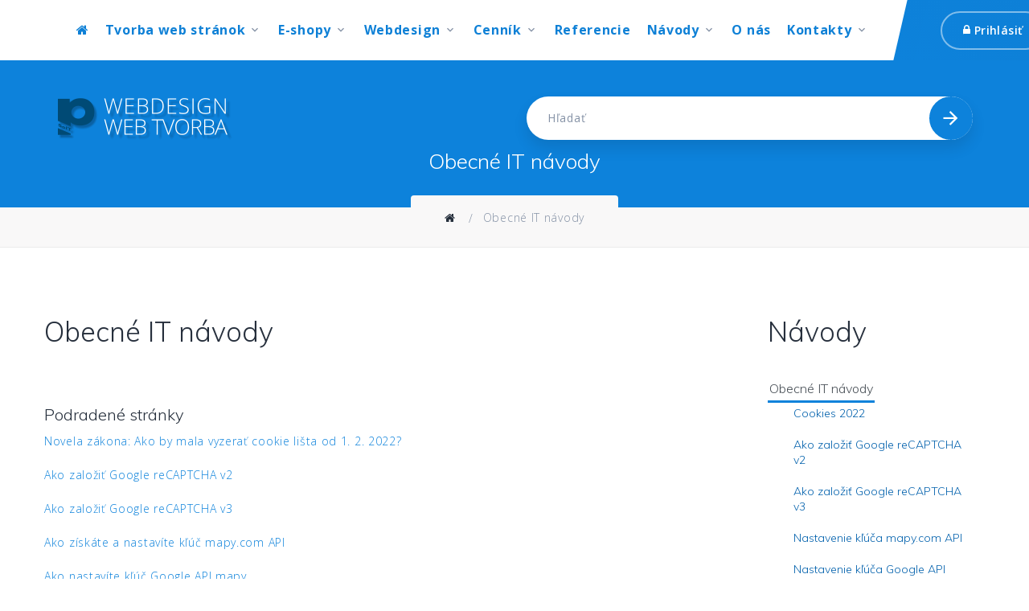

--- FILE ---
content_type: text/html; charset=UTF-8
request_url: https://www.psoit.sk/navody-obecne-it
body_size: 17393
content:
<!DOCTYPE html>
<html lang="sk">
<head>
<meta charset="utf-8">
<meta http-equiv="X-UA-Compatible" content="IE=edge">
<meta name="viewport" content="width=device-width, initial-scale=1">
<meta name="format-detection" content="telephone=no"/>

<title>Návody,Obecné IT návody,PSoIT</title>
<base href="https://www.psoit.sk/" />
<meta name="description" content="Obecné IT návody.">
<meta name="robots" content="index, follow">
<meta name="Author" content="Pavel Schauer - https://www.psoit.sk mailto:schauer@psoit.sk">
<link rel="canonical" href="https://www.psoit.sk/navody-obecne-it" />
<link rel="publisher" href="https://plus.google.com/+PsoitSk">

<meta property="og:title" content="Návody,Obecné IT návody,PSoIT">
<meta property="og:type" content="article">
<meta property="og:url" content="https://www.psoit.sk/navody-obecne-it">
<meta property="og:image" content="https://www.psoit.sk/images/config/obrazek-logo-1.png">
<link rel="icon" href="/ikony/favicon.png"  type="image/x-icon" >
<!--<link rel="shortcut icon" href="/ikony/favicon.png"  type="image/x-icon" > -->

<link href="common8/css/fontawesome5/css/all.min.css" rel="stylesheet" >
<!-- form validate css -->
<link rel="stylesheet" href="common8/formvalidation-master/dist/css/formValidation.min.css"/>
<!--<link rel="stylesheet" href="common8/formvalidation-master/vendor/bootstrap/css/bootstrap-datetimepicker.css"> -->
<link href="common8/bootstrap-datetimepicker-master/build/css/bootstrap-datetimepicker.css" rel="stylesheet">
<link rel="stylesheet" href="common8/intl-tel-input/build/css/intlTelInput.css">
<link href="/common8/css/common.css" rel="stylesheet" type="text/css" >

    <link rel="stylesheet"
        href="common8/cookieconsent/cookieconsent.css">

    <script src="common8/cookieconsent/cookieconsent.umd.js"></script>
    
    <script>
        window.PSOIT_COOKIE_ICON = "data:image\/svg+xml;base64,PD94bWwgdmVyc2lvbj0iMS4wIiBzdGFuZGFsb25lPSJubyI\/[base64]";
        // pro kontrolu můžeš zkusit:
        // console.log('PSOIT_COOKIE_ICON =', window.PSOIT_COOKIE_ICON);
    </script>

            <!-- ===== CookieConsent v3 – PsoIT wrapper ===== -->

        <style>
:root  {
    --cc-bg: #f9faff;
    --cc-primary-color: #112954;
    --cc-secondary-color: #112954;

    --cc-btn-primary-bg: #0060ac;
    --cc-btn-primary-color: var(--cc-bg);
    --cc-btn-primary-hover-bg: #213657;
    --cc-btn-primary-hover-color: #fff;

    --cc-btn-secondary-bg: #bfd7ea;
    --cc-btn-secondary-color: var(--cc-secondary-color);
    --cc-btn-secondary-hover-bg: #c6d1ea;
    --cc-btn-secondary-hover-color: #000;

    --cc-cookie-category-block-bg: #ebeff9;
    --cc-cookie-category-block-border: #ebeff9;
    --cc-cookie-category-block-hover-bg: #dbe5f9;
    --cc-cookie-category-block-hover-border: #dbe5f9;
    --cc-cookie-category-expanded-block-hover-bg: #ebeff9;
    --cc-cookie-category-expanded-block-bg: #ebeff9;

    --cc-overlay-bg: rgba(219, 232, 255, 0.85)!important;

    --cc-toggle-readonly-bg: #cbd8f1;
    --cc-toggle-on-knob-bg: var(--cc-bg);
    --cc-toggle-off-bg: #8fa8d6;
    --cc-toggle-readonly-knob-bg: var(--cc-bg);

    --cc-separator-border-color: #f1f3f5;

    --cc-footer-border-color: #f1f3f5;
    --cc-footer-bg: var(--cc-bg);

    --cc-btn-border-radius: 0;
    --cc-modal-border-radius: 0;
    --cc-pm-toggle-border-radius: 0;
}
#cc-main {
    --cc-font-family: inherit;
}

#cc-main .pm__btn.pm__btn--secondary,
#cc-main .cm__btn.cm__btn--secondary,
#cc-main .section__toggle
{
    background: var(--cc-btn-primary-bg);
    border-color: var(--cc-btn-primary-bg);
    color: var(--cc-btn-primary-color);
}
        </style>


        <script>
            document.addEventListener('DOMContentLoaded', function() {

                const htmlLang = (document.documentElement.lang || 'cs').toLowerCase().slice(0, 2);
                const ccLang = (htmlLang === 'cz') ? 'cs' : htmlLang;

                CookieConsent.run({
                    mode: 'opt-in',
                    manageScriptTags: true,
                    autoClearCookies: true,
                    hideFromBots: true,
                    disablePageInteraction: false,

                    cookie: {
                        name: 'cc_cookie',
                        expiresAfterDays: 5                    },

                    guiOptions: {
                        consentModal: {
                            layout: 'box wide',
                            position: 'bottom right',
                            flipButtons: false,
                            equalWeightButtons: true
                        },
                        preferencesModal: {
                            layout: 'box',
                            position: 'right',
                            equalWeightButtons: true
                        }
                    },

                    categories: {
                        necessary: {
                            enabled: true,
                            readOnly: true
                        },
                        // analytics jen když je nastavený G- nebo GTM- kód
                                                    analytics: {
                                // výchozí stav = zakázáno, uživatel si může zapnout
                                enabled: false,
                                readOnly: false,
                                autoClear: {
                                    cookies: [{
                                            name: /^_ga/
                                        },
                                        {
                                            name: '_gid'
                                        }
                                    ]
                                }
                            },
                         // reklama / targeting jen kdyz je kod
                                            },

                    language: {
                        default: ccLang,
                        translations: {
                            [ccLang]: {
                                consentModal: {
                                    title: "Pou\u017e\u00edvame cookies",
                                    description: "Na\u0161a webov\u00e1 str\u00e1nka pou\u017e\u00edva nevyhnutn\u00e9 s\u00fabory cookie na zabezpe\u010denie spr\u00e1vneho fungovania a sledovacie s\u00fabory cookie, aby sme pochopili, ako s nami komunikujete. Cooklies bud\u00fa nastaven\u00e9 a\u017e po prijat\u00ed. <a  class=cc-link href=tisk.php?stranka_id=74&jazyk= target=_blank >Z\u00e1sady pou\u017e\u00edvania cookies<\/a>",
                                    acceptAllBtn: "Prija\u0165 v\u0161etko",
                                    acceptNecessaryBtn: "Odmietn\u00fa\u0165 v\u0161etko",
                                    showPreferencesBtn: "Predvo\u013eby"                                },
                                preferencesModal: {
                                    title: "Nastavenie cookies",
                                    acceptAllBtn: "Prija\u0165 v\u0161etko",
                                    acceptNecessaryBtn: "Odmietn\u00fa\u0165 v\u0161etko",
                                    savePreferencesBtn: "Ulo\u017ei\u0165 aktu\u00e1lne nastavenie",
                                    closeIconLabel: 'Close',




                                    sections: [{
                                            title: '',
                                            description: ''
                                        },
                                        {
                                            title: "Nevyhnutne potrebn\u00e9 cookies",
                                            description: "Tieto cookie s\u00fa nevyhnutn\u00e9 pre spr\u00e1vne fungovanie tejto webovej str\u00e1nky. Bez t\u00fdchto cookie by webov\u00e1 str\u00e1nka nefungovala spr\u00e1vne. Uplatn\u00ed sa pre aktu\u00e1lnu dom\u00e9nu.",
                                            linkedCategory: 'necessary'
                                        },


                                        // Analytics sekce jen když existuje GA/GTM kód
                                        {
                                                title: "Analytick\u00e9 a v\u00fdkonnostn\u00e9 cookies",
                                                description: "Analytick\u00e9 cookies sa pou\u017e\u00edvaj\u00fa na pochopenie toho, ako n\u00e1v\u0161tevn\u00edci interaguj\u00fa s webovou str\u00e1nkou. Tieto s\u00fabory cookie pom\u00e1haj\u00fa poskytova\u0165 inform\u00e1cie o metrik\u00e1ch, ako je po\u010det n\u00e1v\u0161tevn\u00edkov, miera odchodov, zdroj n\u00e1v\u0161tevnosti at\u010f.<br>V\u00fdkonnostn\u00e9 s\u00fabory cookie sa pou\u017e\u00edvaj\u00fa na pochopenie a anal\u00fdzu k\u013e\u00fa\u010dov\u00fdch indexov v\u00fdkonnosti webovej str\u00e1nky, \u010do pom\u00e1ha pri poskytovan\u00ed lep\u0161ej pou\u017e\u00edvate\u013eskej sk\u00fasenosti pre n\u00e1v\u0161tevn\u00edkov.",
                                                linkedCategory: 'analytics',
                                                cookieTable: {
                                                    headers: {
                                                        name: "N\u00e1zov",
                                                        domain: "Dom\u00e9na",
                                                        description: 'Popis',
                                                        expiration: "Expirace dn\u00ed"                                                    },
                                                    body: [{
                                                            name: '_ga',
                                                            domain: 'Google Analytics',
                                                            description: "Pou\u017e\u00edva sa na rozl\u00ed\u0161enie unik\u00e1tnych pou\u017e\u00edvate\u013eov a ulo\u017eenie ID klienta (Client ID), \u010do je n\u00e1hodne generovan\u00fd identifik\u00e1tor. Umo\u017e\u0148uje sledova\u0165 pou\u017e\u00edvate\u013eov naprie\u010d n\u00e1v\u0161tevami webu.",
                                                            expiration: '400'
                                                        },
                                                        {
                                                            name: '_ga_[container-id]',
                                                            domain: 'Google Analytics',
                                                            description: "Obsahuje inform\u00e1cie o rel\u00e1cii (session) a udalostiach \u0161pecifick\u00fdch pre dan\u00fa slu\u017ebu GA4 (kontajner).",
                                                            expiration: '400'
                                                        }
                                                    ]
                                                }
                                            },

                                        // 4. reklama / targeting
                                        {
                                            title: 'Cieliace a reklamné cookies',
                                            description: 'Tieto cookies sa tu nepoužívajú',
                                            linkedCategory: 'ads',
                                        },

                                        {
                                            title: "Viac inform\u00e1ci\u00ed",
                                            description: "Viac inform\u00e1ci\u00ed n\u00e1jdete na str\u00e1nke <a href=tisk.php?stranka_id=74&jazyk= class=cc-link target=_blank>Inform\u00e1cie o cookies<\/a> alebo <a class=cc-link href=tisk.php?stranka_id=2&jazyk= target=_blank>n\u00e1s kontaktujte<\/a>."                                        }
                                    ]
                                }
                            }
                        }
                    },

                    // Consent Mode napojení – reaguje na souhlas/změnu
                    onConsent: function({
                        cookie
                    }) {
                        if (typeof gtag === 'function') {
                            var analyticsGranted = CookieConsent.acceptedCategory('analytics');
                            gtag('consent', 'update', {
                                'analytics_storage': analyticsGranted ? 'granted' : 'denied'
                            });
                        }
                    },

                    onChange: function({
                        cookie,
                        changedCategories,
                        changedPreferences
                    }) {
                        if (typeof gtag === 'function' && changedCategories.indexOf('analytics') !== -1) {
                            var analyticsGranted = CookieConsent.acceptedCategory('analytics');
                            gtag('consent', 'update', {
                                'analytics_storage': analyticsGranted ? 'granted' : 'denied'
                            });
                        }
                    }
                });
            });
        </script>

        
                    <!-- GA (gtag.js) – načítá se vždy, ale přes Consent Mode je výchozí stav "denied" -->
            <script async src="https://www.googletagmanager.com/gtag/js?id=G-R0HPQ466JW"></script>
            <script>
                window.dataLayer = window.dataLayer || [];

                function gtag() {
                    dataLayer.push(arguments);
                }

                // Výchozí consent = ZAKÁZÁNO
                gtag('consent', 'default', {
                    'analytics_storage': 'denied',
                    'ad_storage': 'denied',
                    'ad_user_data': 'denied',
                    'ad_personalization': 'denied'
                });

                gtag('js', new Date());
                gtag('config', 'G-R0HPQ466JW');
            </script>
        
    <script src="common8/cookieconsent/psoit_cookieconsent_button.js"></script><meta name="google-site-verification" content="LXsbbhXzbK7PEzfkyVnyCELxRZRjYFHIYx6jECVLYLw" />
    <link rel="stylesheet" type="text/css" href="https://fonts.googleapis.com/css?family=Open+Sans:300,400,600,700,800%7CMuli:100,300,400,600,800">
    <link rel="stylesheet" href="css/bootstrap.css">
    <link rel="stylesheet" href="css/fonts.css">
    <link rel="stylesheet" href="css/style.css?v=20220117"><style>
.ie-panel {
	display: none;
	background: #212121;
	padding: 10px 0;
	box-shadow: 3px 3px 5px 0 rgba(0,0,0,.3);
	clear: both;
	text-align: center;
	position: relative;
	z-index: 1;
}
html.ie-10 .ie-panel, html.lt-ie-10 .ie-panel {
	display: block;
}
</style>
</head><body>
<div class="ie-panel"><a href="//windows.microsoft.com/en-US/internet-explorer/"><img src="images/ie8-panel/warning_bar_0000_us.jpg" height="42" width="820" alt="You are using an outdated browser. For a faster, safer browsing experience, upgrade for free today."></a></div>
<div class="page">
  <!-- FScreen-->
  <header class="section page-header">
  <div class="rd-navbar-wrap">
    <nav class="rd-navbar rd-navbar-modern" data-layout="rd-navbar-fixed" data-sm-layout="rd-navbar-fixed" data-md-layout="rd-navbar-fixed" data-md-device-layout="rd-navbar-fixed" data-lg-layout="rd-navbar-fixed" data-lg-device-layout="rd-navbar-fixed" data-xl-layout="rd-navbar-static" data-xl-device-layout="rd-navbar-static" data-xxl-layout="rd-navbar-static" data-xxl-device-layout="rd-navbar-static" data-lg-stick-up-offset="10px" data-xl-stick-up-offset="10px" data-xxl-stick-up-offset="10px" data-lg-stick-up="true" data-xl-stick-up="true" data-xxl-stick-up="true">
      <div class="rd-navbar-main"> 
        <!-- RD Navbar Panel-->
        <div class="rd-navbar-panel"> 
          <!-- RD Navbar Toggle-->
          <button class="rd-navbar-toggle" data-rd-navbar-toggle=".rd-navbar-nav-wrap"><span></span></button>
          <!-- RD Navbar Brand-->
                  </div>
        <div class="rd-navbar-nav-wrap"> 
          <!-- RD Navbar Nav-->
          
<ul class="rd-navbar-nav">
<li class="rd-nav-item home">
<a href="./" class="rd-nav-link home"><i class="fa fa-home" style=""></i></a>
</li>

<li class="rd-nav-item">
<a href="/tvorba-web-stranok" class="rd-nav-link">Tvorba web stránok</a>
	<ul class="rd-menu rd-navbar-dropdown">

	<li class="rd-dropdown-item">
<a href="/tvorba-web-stranok" class="rd-dropdown-link">Tvorba web stránok</a>
	<ul class="rd-menu rd-navbar-dropdown">

	 <li class="rd-dropdown-item">
<a href="/tvorba-web-stranok-jquery-bootstrap-html5-a-css3" class="rd-dropdown-link">jQuery, Bootstrap, HTML5 a CSS3</a></li>
	</ul>

</li>

	 <li class="rd-dropdown-item">
<a href="/tvorba-web-stranok-redakcny-system-psoit" class="rd-dropdown-link">Redakčný systém PSoIT</a>
	<ul class="rd-menu rd-navbar-dropdown">

	 <li class="rd-dropdown-item">
<a href="/tvorba-web-stranok-redakcny-system-psoit-zasuvne-moduly" class="rd-dropdown-link">Zásuvné moduly</a></li>
	 <li class="rd-dropdown-item">
<a href="/tvorba-web-stranok-redakcny-system-psoit-google-spoplatnil-api-maps" class="rd-dropdown-link">Google spoplatnil API Maps</a></li>
	 <li class="rd-dropdown-item">
<a href="/tvorba-web-stranok-redakcny-system-psoit-vytvorenie-api-key-google-maps" class="rd-dropdown-link">Vytvorenie API Key Google Maps</a></li>
	</ul>

</li>

	 <li class="rd-dropdown-item">
<a href="/tvorba-web-stranok-gdpr-pre-cms-psoit" class="rd-dropdown-link">GDPR pre CMS PSoIT</a>
	<ul class="rd-menu rd-navbar-dropdown">

	 <li class="rd-dropdown-item">
<a href="/tvorba-web-stranok-gdpr-pre-cms-psoit-vzor-textu-ochr-osob-udajov" class="rd-dropdown-link">GDPR vzor textu ochr. osob. údajov</a></li>
	 <li class="rd-dropdown-item">
<a href="/tvorba-web-stranok-gdpr-pre-cms-psoit-cookies" class="rd-dropdown-link">GDPR cookies</a></li>
	 <li class="rd-dropdown-item">
<a href="/tvorba-web-stranok-gdpr-pre-cms-psoit-vzor-textu-cookies" class="rd-dropdown-link">GDPR vzor textu cookies</a></li>
	</ul>

</li>

	 <li class="rd-dropdown-item">
<a href="/tvorba-web-stranok-seo-stranky" class="rd-dropdown-link">SEO web stránky</a>
	<ul class="rd-menu rd-navbar-dropdown">

	 <li class="rd-dropdown-item">
<a href="/tvorba-web-stranok-seo-stranky-celne-pozicie-vo-vyhladavacoch" class="rd-dropdown-link">Čelné pozície vo vyhľadávačoch</a></li>
	 <li class="rd-dropdown-item">
<a href="/tvorba-web-stranok-seo-stranky-najcastejsie-chyby" class="rd-dropdown-link">Najčastejšie chyby</a></li>
	</ul>

	</ul>

</li>

<li class="rd-nav-item">
<a href="/e-shopy-uvod" class="rd-nav-link">E-shopy</a>
	<ul class="rd-menu rd-navbar-dropdown">

	<li class="rd-dropdown-item">
<a href="/e-shopy-uvod" class="rd-dropdown-link">Úvod</a></li>
	 <li class="rd-dropdown-item">
<a href="/e-shopy-tvorime-opencart" class="rd-dropdown-link">Tvoríme Opencart</a></li>
	 <li class="rd-dropdown-item">
<a href="/e-shopy-opencart-od-nas" class="rd-dropdown-link">Opencart od nás</a></li>
	 <li class="rd-dropdown-item">
<a href="/e-shopy-opencart-redesign" class="rd-dropdown-link">OpenCart redesign</a></li>
	 <li class="rd-dropdown-item">
<a href="/e-shopy-seo-pre-opencart" class="rd-dropdown-link">SEO pre OpenCart</a></li>
	 <li class="rd-dropdown-item">
<a href="/e-shopy-gdpr-pre-opencart" class="rd-dropdown-link">GDPR pre OpenCart</a></li>
	 <li class="rd-dropdown-item">
<a href="/e-shopy-gdpr-strucne" class="rd-dropdown-link">GDPR e-shopy stručne</a></li>
	 <li class="rd-dropdown-item">
<a href="/e-shopy-gdpr-podla-cak" class="rd-dropdown-link">GDPR e-shopy podľa ČAK</a></li>
	</ul>

</li>

<li class="rd-nav-item">
<a href="/webdesign-sablony" class="rd-nav-link">Webdesign</a>
	<ul class="rd-menu rd-navbar-dropdown">

	<li class="rd-dropdown-item">
<a href="/webdesign-sablony" class="rd-dropdown-link">Šablóny webdesign</a></li>
	 <li class="rd-dropdown-item">
<a href="/webdesign-responzivny" class="rd-dropdown-link">Responzívny webdesign</a></li>
	</ul>

</li>

<li class="rd-nav-item">
<a href="/cennik-zakladna-ponuka" class="rd-nav-link">Cenník</a>
	<ul class="rd-menu rd-navbar-dropdown">

	<li class="rd-dropdown-item">
<a href="/cennik-zakladna-ponuka" class="rd-dropdown-link">Základná ponuka</a></li>
	 <li class="rd-dropdown-item">
<a href="/cennik-tvorba-web-stranok" class="rd-dropdown-link">Cenník tvorba web stránok</a></li>
	 <li class="rd-dropdown-item">
<a href="/cennik-e-shopy" class="rd-dropdown-link">Cenník e-shopy</a></li>
	</ul>

</li>

<li class="rd-nav-item">
<a href="/referencie-nasi-zakaznici" class="rd-nav-link">Referencie</a>
</li>

<li class="rd-nav-item current-menu-item">
<a href="/navody-obecne-it" class="rd-nav-link current-menu-item">Návody</a>
	<ul class="rd-menu rd-navbar-dropdown">

	<li class="rd-dropdown-item">
<a href="/navody-obecne-it" class="rd-dropdown-link">Obecné IT návody</a>
	<ul class="rd-menu rd-navbar-dropdown">

	 <li class="rd-dropdown-item">
<a href="/navody-obecne-it-cookies-2022" class="rd-dropdown-link">Cookies 2022</a></li>
	 <li class="rd-dropdown-item">
<a href="/navody-obecne-it-ako-zalozit-google-recaptcha-v2" class="rd-dropdown-link">Ako založiť Google reCAPTCHA v2</a></li>
	 <li class="rd-dropdown-item">
<a href="/navody-obecne-it-ako-zalozit-google-recaptcha-v3" class="rd-dropdown-link">Ako založiť Google reCAPTCHA v3</a></li>
	 <li class="rd-dropdown-item">
<a href="/navody-obecne-it-nastavenie-kluca-mapy-com-api" class="rd-dropdown-link">Nastavenie kľúča mapy.com API</a></li>
	 <li class="rd-dropdown-item">
<a href="/navody-obecne-it-nastavenie-kluca-google-api-mapy" class="rd-dropdown-link">Nastavenie kľúča Google API mapy</a></li>
	 <li class="rd-dropdown-item">
<a href="/navody-obecne-it-zalohovanie-webu-eshopu" class="rd-dropdown-link">Zálohovanie webu/eshopu</a></li>
	 <li class="rd-dropdown-item">
<a href="/navody-obecne-it-migracia-e-mailovej-posty" class="rd-dropdown-link">Migrácia e-mailovej pošty</a></li>
	 <li class="rd-dropdown-item">
<a href="/navody-obecne-it-redirect-www-a-https" class="rd-dropdown-link">Redirect www a https</a></li>
	 <li class="rd-dropdown-item">
<a href="/navody-obecne-it-prevod-mysql-na-php-7" class="rd-dropdown-link">Prevod mysql na PHP 7</a></li>
	 <li class="rd-dropdown-item">
<a href="/navody-obecne-it-vybrane-prace-v-ck-editore" class="rd-dropdown-link">Vybrané práce v CK editore</a></li>
	 <li class="rd-dropdown-item">
<a href="/navody-obecne-it-nazvy-suborov-priecinkov-a-seo-url" class="rd-dropdown-link">Názvy súborov, priečinkov a SEO url</a></li>
	 <li class="rd-dropdown-item">
<a href="/navody-obecne-it-online-stretnutie-s-psoit" class="rd-dropdown-link">Online stretnutie s PSoIT</a></li>
	</ul>

</li>

	 <li class="rd-dropdown-item">
<a href="/navody-pre-system-psoit" class="rd-dropdown-link">Návody pre systém PSoIT</a>
	<ul class="rd-menu rd-navbar-dropdown">

	 <li class="rd-dropdown-item">
<a href="/navody-pre-system-psoit-zabudnute-heslo" class="rd-dropdown-link">Zabudnuté heslo</a></li>
	 <li class="rd-dropdown-item">
<a href="/navody-pre-system-psoit-vyuzitie-smtp-servera" class="rd-dropdown-link">Využitie smtp servera</a></li>
	 <li class="rd-dropdown-item">
<a href="/navody-pre-system-psoit-obtekanie-textu-v-ck-editore" class="rd-dropdown-link">Obtekanie textu v CK editore</a></li>
	 <li class="rd-dropdown-item">
<a href="/navody-pre-system-psoit-sprava-katalogu" class="rd-dropdown-link">Správa PSoIT katalógu</a></li>
	 <li class="rd-dropdown-item">
<a href="/navody-pre-system-psoit-upgrade-fotogalerii" class="rd-dropdown-link">Upgrade fotogalérií PSoIT</a></li>
	 <li class="rd-dropdown-item">
<a href="/navody-pre-system-psoit-vlastne-systemove-preklady" class="rd-dropdown-link">Vlastné systémové preklady</a></li>
	</ul>

</li>

	 <li class="rd-dropdown-item">
<a href="/navody-pre-e-shop-opencart" class="rd-dropdown-link">Návody pre e-shop OpenCart</a>
	<ul class="rd-menu rd-navbar-dropdown">

	 <li class="rd-dropdown-item">
<a href="/navody-pre-e-shop-opencart-nastaveni-modulu-multishipping" class="rd-dropdown-link">Nastavení modulu Multishipping</a></li>
	 <li class="rd-dropdown-item">
<a href="/navody-pre-e-shop-opencart-event-onafter-v" class="rd-dropdown-link">Event onAfter v Opencart</a></li>
	 <li class="rd-dropdown-item">
<a href="/navody-pre-e-shop-opencart-3-upgrade-verzie" class="rd-dropdown-link">Opencart 3 upgrade verzie</a></li>
	 <li class="rd-dropdown-item">
<a href="/navody-pre-e-shop-opencart-premenovanie-obrazkov" class="rd-dropdown-link">Premenovanie obrazkov Opencart</a></li>
	 <li class="rd-dropdown-item">
<a href="/navody-pre-e-shop-opencart-premenovanie-obrazkov-lokalne" class="rd-dropdown-link">Premenovanie obrazkov  lokálne</a></li>
	 <li class="rd-dropdown-item">
<a href="/navody-pre-e-shop-opencart-fix-kurzov" class="rd-dropdown-link">OpenCart fix kurzov</a></li>
	 <li class="rd-dropdown-item">
<a href="/navody-pre-e-shop-opencart-dph-eu" class="rd-dropdown-link">OpenCart DPH EU</a></li>
	 <li class="rd-dropdown-item">
<a href="/navody-pre-e-shop-opencart-doprava-skupina-krajin" class="rd-dropdown-link">OpenCart doprava skupina krajín</a></li>
	 <li class="rd-dropdown-item">
<a href="/navody-pre-e-shop-opencart-darcekova-poukazka" class="rd-dropdown-link">Opencart darčeková poukážka</a></li>
	 <li class="rd-dropdown-item">
<a href="/navody-pre-e-shop-opencart-pridat-theme" class="rd-dropdown-link">Opencart pridať theme</a></li>
	 <li class="rd-dropdown-item">
<a href="/navody-pre-e-shop-opencart-instalacny-balicek" class="rd-dropdown-link">Opencart instalačný balíček</a></li>
	 <li class="rd-dropdown-item">
<a href="/navody-pre-e-shop-opencart-modul-2-na-3" class="rd-dropdown-link">Opencart modul 2 na 3</a></li>
	 <li class="rd-dropdown-item">
<a href="/navody-pre-e-shop-opencart-layout-builder" class="rd-dropdown-link">OpenCart Layout Builder</a></li>
	 <li class="rd-dropdown-item">
<a href="/navody-pre-e-shop-opencart-slideshow" class="rd-dropdown-link">OpenCart Slideshow</a></li>
	 <li class="rd-dropdown-item">
<a href="/navody-pre-e-shop-opencart-slideshow" class="rd-dropdown-link">OpenCart Slideshow</a></li>
	 <li class="rd-dropdown-item">
<a href="/navody-pre-e-shop-opencart-top-nove-akcni" class="rd-dropdown-link">OpenCart top/nové/akční ...</a></li>
	 <li class="rd-dropdown-item">
<a href="/navody-pre-e-shop-opencart-mega-menu" class="rd-dropdown-link">OpenCart Mega menu</a></li>
	 <li class="rd-dropdown-item">
<a href="/navody-pre-e-shop-opencart-so-mega-menu" class="rd-dropdown-link">OpenCart SO Mega menu</a></li>
	 <li class="rd-dropdown-item">
<a href="/navody-pre-e-shop-opencart-psoit-socialne-siete" class="rd-dropdown-link">OpenCart PSoIT sociálne siete</a></li>
	 <li class="rd-dropdown-item">
<a href="/navody-pre-e-shop-opencart-fotogaleria-2019" class="rd-dropdown-link">OpenCart fotogaléria 2019</a></li>
	 <li class="rd-dropdown-item">
<a href="/navody-pre-e-shop-opencart-gopay-rest-api" class="rd-dropdown-link">Opencart GoPay REST API</a></li>
	 <li class="rd-dropdown-item">
<a href="/navody-pre-e-shop-opencart-fotogaleria-2020" class="rd-dropdown-link">OpenCart fotogaléria 2020</a></li>
	 <li class="rd-dropdown-item">
<a href="/navody-pre-e-shop-opencart-odkazy-zapati" class="rd-dropdown-link">OpenCart odkazy zápatí</a></li>
	 <li class="rd-dropdown-item">
<a href="/navody-pre-e-shop-opencart-premenovanie-admin" class="rd-dropdown-link">OpenCart premenovanie admin</a></li>
	 <li class="rd-dropdown-item">
<a href="/navody-pre-e-shop-opencart-zrychlenie" class="rd-dropdown-link">OpenCart zrýchlenie</a></li>
	</ul>

	</ul>

</li>

<li class="rd-nav-item">
<a href="/o-nas-kto-je-psoit" class="rd-nav-link">O nás</a>
</li>

<li class="rd-nav-item">
<a href="/kontakty-kontaktne-udaje" class="rd-nav-link">Kontakty</a>
	<ul class="rd-menu rd-navbar-dropdown">

	<li class="rd-dropdown-item">
<a href="/kontakty-kontaktne-udaje" class="rd-dropdown-link">Kontaktné údaje</a></li>
	 <li class="rd-dropdown-item">
<a href="/kontakty-napiste-nam" class="rd-dropdown-link">Napíšte nám</a></li>
	</ul>

</li>

</ul>
        </div>
                <div class="rd-navbar-element rd-navbar-element_right">
                  </div>
        <div class="rd-navbar-element bg-accent">
<a href="/vasa-oblast-prihlasenie" class="button button-sm button-default-outline button-winona"><i class="fa fa-lock "></i>&nbsp;Prihlásiť</a>          <button class="rd-navbar-aside-open-toggle" data-multitoggle="#rd-navbar-aside" aria-label="Sidebar toggle"> <span></span><span></span><span></span></button>
        </div>
        <div class="rd-navbar-dummy"></div>
              </div>
      <div class="rd-navbar-aside" id="rd-navbar-aside">
        <div class="rd-navbar-aside-header">
          <p class="rd-navbar-aside-title">Naše kontakty</p>
          <button class="rd-navbar-aside-close-toggle linearicons-cross2" data-multitoggle="#rd-navbar-aside" data-scope=".rd-navbar" aria-label="Sidebar toggle"></button>
        </div>
        <div class="rd-navbar-aside-main">
          <div class="rd-navbar-aside-group navbar" data-navbar="{&quot;stuck&quot;: false, &quot;anchor&quot;: {&quot;offsetRef&quot;: &quot;.rd-navbar-main&quot;}}">
            <ul class="list footer-classic-list">
              <li><i class="fa fa-home"></i><span> <a href="/kontakty-kontaktne-udaje">PSoIT Pavel Schauer, 900 42 Dunajská Lužná, Brezová 723/20</a></span></li>
              <li><i class="fa fa-envelope"></i> <span id="e813007694">[javascript protected email address]</span><script >/*<![CDATA[*/eval("var a=\"4AS+wgnN870tacLFPfZoMYy2Wl5u_IeBb6k3UR1XqCDTE@-phxGKV9rzd.JsQmjOHiv\";var b=a.split(\"\").sort().join(\"\");var c=\"sThCm@JcdszxQSsK\";var d=\"\";for(var e=0;e<c.length;e++)d+=b.charAt(a.indexOf(c.charAt(e)));document.getElementById(\"e813007694\").innerHTML=\"<a href=\\\"mailto:\"+d+\"\\\">\"+d+\"</a>\"")/*]]>*/</script></li>
              <li><i class="fa fa-phone"></i> <a href="tel:+421948032497">+421948032497</a></li>
            </ul>
    <div class="group group-xs">

  <a class="link link-social-1 mdi mdi-facebook" href="https://www.facebook.com/PSoIT/" title="Facebook"></a>
  <a class="link link-social-1 mdi mdi-google plus" href="https://g.co/kgs/qwmT9YJ" title="Google Plus"></a>
  </div>

        </div>
      </div>
    </nav>
  </div>
</header>
  <section class="breadcrumbs-custom">
  <div class="breadcrumbs-custom-main context-dark">
    <div class="container">
      <div class="col-sm-6 text-left"> <a class="brand" href="./">
                <img src="images/config/obrazek-logo-inverse-1.png" alt="PSoIT" width="222" height="57" class="brand-logo-light" srcset="images/config/obrazek-logo-inverse2x-1.png 2x" /></a> </div>
              <div class="col-sm-6">
        <form class="rd-form rd-mailform- form-inline-1" data-form-output="form-output-global" data-form-type="subscribe" method="get" action="index.php">
          <input name="stranka_id" class="inputbox" type="hidden" value="38" />
          <input name="jazyk" type="hidden" value="" />
          <div class="form-wrap">
            <input class="form-input" id="keyphrase" type="text" name="keyphrase" value="">
            <label class="form-label" for="keyphrase">Hľadať</label>
            <button class="button form-button button-primary" type="submit" aria-label="Subscribe"><span class="icon form-button-icon-default mdi mdi-arrow-right"></span><span class="icon form-button-icon-success mdi mdi-check"></span><span class="icon form-button-icon-error mdi mdi-close"></span></button>
          </div>
        </form>
      </div>
            <div class="row justify-content-center">
        <div class="col-xl-9">
          <h1 class="breadcrumbs-custom-title">
            Obecné IT návody          </h1>
        </div>
      </div>
    </div>
  </div>
  <div class="breadcrumbs-custom-aside">
    <div class="container">
      <ul class="breadcrumbs-custom-path">
        <li><a href="/"><i class="fa fa-home"></i></a> <i class="zmdi zmdi-chevron-right"></i></li>
                <li>Obecné IT návody</li>
              </ul>
    </div>
  </div>
</section>
<section class="section">
        <div class="container">
          <div class="row align-items-end- justify-content-center">
            <div class="col-md-9 col-lg-9">
              <div class="section-md">
                <h2>Obecné IT návody</h2>
           <div class="obsah_stranky offset-top-30 text-gray-900">
            <!-- == obsah stranky zacatek == -->
<p>&nbsp;&nbsp;</p>
<div class="clear clearfix"></div>
<h3 class="podrazene-stranky">Podradené stránky</h3>
<p>
<a href="/navody-obecne-it-cookies-2022">Novela zákona: Ako by mala vyzerať cookie lišta od 1. 2. 2022?</a></p>

<p>
<a href="/navody-obecne-it-ako-zalozit-google-recaptcha-v2">Ako založiť Google reCAPTCHA v2</a></p>

<p>
<a href="/navody-obecne-it-ako-zalozit-google-recaptcha-v3">Ako založiť Google reCAPTCHA v3</a></p>

<p>
<a href="/navody-obecne-it-nastavenie-kluca-mapy-com-api">Ako získáte a nastavíte kľúč mapy.com API</a></p>

<p>
<a href="/navody-obecne-it-nastavenie-kluca-google-api-mapy">Ako nastavíte kľúč Google API mapy</a></p>

<p>
<a href="/navody-obecne-it-zalohovanie-webu-eshopu">Návod na zálohovanie webu alebo eshopu</a></p>

<p>
<a href="/navody-obecne-it-migracia-e-mailovej-posty">Ako môžem preniesť e-mail medzi servermi pomocou protokolu IMAP?</a></p>

<p>
<a href="/navody-obecne-it-redirect-www-a-https">Redirect www a https</a></p>

<p>
<a href="/navody-obecne-it-prevod-mysql-na-php-7">Ako previesť mysql z PHP 5 na PHP 7</a></p>

<p>
<a href="/navody-obecne-it-vybrane-prace-v-ck-editore">Vybrané práce v CK editore</a></p>

<p>
<a href="/navody-obecne-it-nazvy-suborov-priecinkov-a-seo-url">Pravidla pre názvy súborov, priečinkov a SEO url</a></p>

<p>
<a href="/navody-obecne-it-online-stretnutie-s-psoit">Online stretnutie s PSoIT</a></p>


<!-- == obsah stranky konec ==  -->
          </div>
              </div>
            </div>
            <div class="col-md-3 col-lg-3">
  <div class="section-md">
    <div class="">
<h2>Návody</h2>
<div class="tabs-custom tabs-vertical tabs-line tabs-line-responsive">
    <div class="navbar-inner">
      <button class="tabs-line-toggle" id="toggle" data-multitoggle="#tabs-faq-nav" data-scope="#toggle">Filter<span class="icon mdi mdi-chevron-down"></span></button>
      <ul class="nav nav-tabs">
                <li class="nav-item active">
          <a href="/navody-obecne-it" class="nav-link active"><span>Obecné IT návody</span></a>

	          <ul class="sub-menu">
            
	            <li class="nav-item submenu " role="presentation">
              <a href="/navody-obecne-it-cookies-2022" class="nav-link "><span>Cookies 2022</span></a></li>
	

	            <li class="nav-item submenu " role="presentation">
              <a href="/navody-obecne-it-ako-zalozit-google-recaptcha-v2" class="nav-link "><span>Ako založiť Google reCAPTCHA v2</span></a></li>
	

	            <li class="nav-item submenu " role="presentation">
              <a href="/navody-obecne-it-ako-zalozit-google-recaptcha-v3" class="nav-link "><span>Ako založiť Google reCAPTCHA v3</span></a></li>
	

	            <li class="nav-item submenu " role="presentation">
              <a href="/navody-obecne-it-nastavenie-kluca-mapy-com-api" class="nav-link "><span>Nastavenie kľúča mapy.com API</span></a></li>
	

	            <li class="nav-item submenu " role="presentation">
              <a href="/navody-obecne-it-nastavenie-kluca-google-api-mapy" class="nav-link "><span>Nastavenie kľúča Google API mapy</span></a></li>
	

	            <li class="nav-item submenu " role="presentation">
              <a href="/navody-obecne-it-zalohovanie-webu-eshopu" class="nav-link "><span>Zálohovanie webu/eshopu</span></a></li>
	

	            <li class="nav-item submenu " role="presentation">
              <a href="/navody-obecne-it-migracia-e-mailovej-posty" class="nav-link "><span>Migrácia e-mailovej pošty</span></a></li>
	

	            <li class="nav-item submenu " role="presentation">
              <a href="/navody-obecne-it-redirect-www-a-https" class="nav-link "><span>Redirect www a https</span></a></li>
	

	            <li class="nav-item submenu " role="presentation">
              <a href="/navody-obecne-it-prevod-mysql-na-php-7" class="nav-link "><span>Prevod mysql na PHP 7</span></a></li>
	

	            <li class="nav-item submenu " role="presentation">
              <a href="/navody-obecne-it-vybrane-prace-v-ck-editore" class="nav-link "><span>Vybrané práce v CK editore</span></a></li>
	

	            <li class="nav-item submenu " role="presentation">
              <a href="/navody-obecne-it-nazvy-suborov-priecinkov-a-seo-url" class="nav-link "><span>Názvy súborov, priečinkov a SEO url</span></a></li>
	

	            <li class="nav-item submenu last-child" role="presentation">
              <a href="/navody-obecne-it-online-stretnutie-s-psoit" class="nav-link "><span>Online stretnutie s PSoIT</span></a></li>
	          </ul>
          
	

	            <li class="nav-item submenu " role="presentation">
              <a href="/navody-pre-system-psoit" class="nav-link "><span>Návody pre systém PSoIT</span></a>
	

	          <ul class="sub-menu">
            
	            <li class="nav-item submenu " role="presentation">
              <a href="/navody-pre-system-psoit-zabudnute-heslo" class="nav-link "><span>Zabudnuté heslo</span></a></li>
	

	            <li class="nav-item submenu " role="presentation">
              <a href="/navody-pre-system-psoit-vyuzitie-smtp-servera" class="nav-link "><span>Využitie smtp servera</span></a></li>
	

	            <li class="nav-item submenu " role="presentation">
              <a href="/navody-pre-system-psoit-obtekanie-textu-v-ck-editore" class="nav-link "><span>Obtekanie textu v CK editore</span></a></li>
	

	            <li class="nav-item submenu " role="presentation">
              <a href="/navody-pre-system-psoit-sprava-katalogu" class="nav-link "><span>Správa PSoIT katalógu</span></a></li>
	

	            <li class="nav-item submenu " role="presentation">
              <a href="/navody-pre-system-psoit-upgrade-fotogalerii" class="nav-link "><span>Upgrade fotogalérií PSoIT</span></a></li>
	

	            <li class="nav-item submenu last-child" role="presentation">
              <a href="/navody-pre-system-psoit-vlastne-systemove-preklady" class="nav-link "><span>Vlastné systémové preklady</span></a></li>
	          </ul>
          
	

	            <li class="nav-item submenu " role="presentation">
              <a href="/navody-pre-e-shop-opencart" class="nav-link "><span>Návody pre e-shop OpenCart</span></a>
	

	          <ul class="sub-menu">
            
	            <li class="nav-item submenu " role="presentation">
              <a href="/navody-pre-e-shop-opencart-nastaveni-modulu-multishipping" class="nav-link "><span>Nastavení modulu Multishipping</span></a></li>
	

	            <li class="nav-item submenu " role="presentation">
              <a href="/navody-pre-e-shop-opencart-event-onafter-v" class="nav-link "><span>Event onAfter v Opencart</span></a></li>
	

	            <li class="nav-item submenu " role="presentation">
              <a href="/navody-pre-e-shop-opencart-3-upgrade-verzie" class="nav-link "><span>Opencart 3 upgrade verzie</span></a></li>
	

	            <li class="nav-item submenu " role="presentation">
              <a href="/navody-pre-e-shop-opencart-premenovanie-obrazkov" class="nav-link "><span>Premenovanie obrazkov Opencart</span></a></li>
	

	            <li class="nav-item submenu " role="presentation">
              <a href="/navody-pre-e-shop-opencart-premenovanie-obrazkov-lokalne" class="nav-link "><span>Premenovanie obrazkov  lokálne</span></a></li>
	

	            <li class="nav-item submenu " role="presentation">
              <a href="/navody-pre-e-shop-opencart-fix-kurzov" class="nav-link "><span>OpenCart fix kurzov</span></a></li>
	

	            <li class="nav-item submenu " role="presentation">
              <a href="/navody-pre-e-shop-opencart-dph-eu" class="nav-link "><span>OpenCart DPH EU</span></a></li>
	

	            <li class="nav-item submenu " role="presentation">
              <a href="/navody-pre-e-shop-opencart-doprava-skupina-krajin" class="nav-link "><span>OpenCart doprava skupina krajín</span></a></li>
	

	            <li class="nav-item submenu " role="presentation">
              <a href="/navody-pre-e-shop-opencart-darcekova-poukazka" class="nav-link "><span>Opencart darčeková poukážka</span></a></li>
	

	            <li class="nav-item submenu " role="presentation">
              <a href="/navody-pre-e-shop-opencart-pridat-theme" class="nav-link "><span>Opencart pridať theme</span></a></li>
	

	            <li class="nav-item submenu " role="presentation">
              <a href="/navody-pre-e-shop-opencart-instalacny-balicek" class="nav-link "><span>Opencart instalačný balíček</span></a></li>
	

	            <li class="nav-item submenu " role="presentation">
              <a href="/navody-pre-e-shop-opencart-modul-2-na-3" class="nav-link "><span>Opencart modul 2 na 3</span></a></li>
	

	            <li class="nav-item submenu " role="presentation">
              <a href="/navody-pre-e-shop-opencart-layout-builder" class="nav-link "><span>OpenCart Layout Builder</span></a></li>
	

	            <li class="nav-item submenu " role="presentation">
              <a href="/navody-pre-e-shop-opencart-slideshow" class="nav-link "><span>OpenCart Slideshow</span></a></li>
	

	            <li class="nav-item submenu " role="presentation">
              <a href="/navody-pre-e-shop-opencart-slideshow" class="nav-link "><span>OpenCart Slideshow</span></a></li>
	

	            <li class="nav-item submenu " role="presentation">
              <a href="/navody-pre-e-shop-opencart-top-nove-akcni" class="nav-link "><span>OpenCart top/nové/akční ...</span></a></li>
	

	            <li class="nav-item submenu " role="presentation">
              <a href="/navody-pre-e-shop-opencart-mega-menu" class="nav-link "><span>OpenCart Mega menu</span></a></li>
	

	            <li class="nav-item submenu " role="presentation">
              <a href="/navody-pre-e-shop-opencart-so-mega-menu" class="nav-link "><span>OpenCart SO Mega menu</span></a></li>
	

	            <li class="nav-item submenu " role="presentation">
              <a href="/navody-pre-e-shop-opencart-psoit-socialne-siete" class="nav-link "><span>OpenCart PSoIT sociálne siete</span></a></li>
	

	            <li class="nav-item submenu " role="presentation">
              <a href="/navody-pre-e-shop-opencart-fotogaleria-2019" class="nav-link "><span>OpenCart fotogaléria 2019</span></a></li>
	

	            <li class="nav-item submenu " role="presentation">
              <a href="/navody-pre-e-shop-opencart-gopay-rest-api" class="nav-link "><span>Opencart GoPay REST API</span></a></li>
	

	            <li class="nav-item submenu " role="presentation">
              <a href="/navody-pre-e-shop-opencart-fotogaleria-2020" class="nav-link "><span>OpenCart fotogaléria 2020</span></a></li>
	

	            <li class="nav-item submenu " role="presentation">
              <a href="/navody-pre-e-shop-opencart-odkazy-zapati" class="nav-link "><span>OpenCart odkazy zápatí</span></a></li>
	

	            <li class="nav-item submenu " role="presentation">
              <a href="/navody-pre-e-shop-opencart-premenovanie-admin" class="nav-link "><span>OpenCart premenovanie admin</span></a></li>
	

	            <li class="nav-item submenu last-child" role="presentation">
              <a href="/navody-pre-e-shop-opencart-zrychlenie" class="nav-link "><span>OpenCart zrýchlenie</span></a></li>
	          </ul>
          
	

      </ul>
    </div>
</div>
  </div>
</div>
                </div>
        </div>
      </section>
  <footer class="section footer-classic">
  <div class="footer-classic-main">
    <div class="container">
      <div class="row row-50 justify-content-lg-between">
        <div class="col-sm-7 col-lg-3 col-xl-3">
  <a class="brand" href="./">    <img class="brand-logo-dark" src="images/config/obrazek-logo-1.png" alt="PSoIT" width="200" height="52" srcset="images/config/obrazek-logo2x-1.png 2x" /></a>      
        
        <!--<img class="brand-logo-dark" src="images/config/obrazek-logo-1.png" alt="PSoIT"/> -->
        <!--srcset="images/config/obrazek-logo-inverse-1.png 2x" -->
          <p>Začiatky na akademickej pôde už v roku 1975. Založenie PSoIT v roku 2003. Od roku 2005 sa skupina PSoIT zaradila medzi úspešné vývojárske a webdesignérske kolektívy. Komerčné úspechy sú&nbsp;založené na vysokej kvalite služieb a zároveň na nízkej cene. Radíme sa medzi nízko nákladové firmy, a to je aj dôvod nízkych cien bez toho, aby došlo k zníženiu vysokej kvality poskytovaných služieb.</p>
           </div>
        <div class="col-sm-5 col-lg-3 col-xl-3">
          <h4 class="footer-classic-title">Kontakt</h4>
          <ul class="list footer-classic-list">
              <li><i class="fa fa-home"></i><span> <a href="/kontakty-kontaktne-udaje">PSoIT Pavel Schauer, 900 42 Dunajská Lužná, Brezová 723/20</a></span></li>
              <li><i class="fa fa-envelope"></i> <span id="e905902477">[javascript protected email address]</span><script >/*<![CDATA[*/eval("var a=\"Qzpr1x+_-OfwENH.tbaPvTS6IgVUR9iY5Cedj@FuJyW4ZmkKLqB7n2clMDAG083hsXo\";var b=a.split(\"\").sort().join(\"\");var c=\"G4Ly8mANMGlq0pG7\";var d=\"\";for(var e=0;e<c.length;e++)d+=b.charAt(a.indexOf(c.charAt(e)));document.getElementById(\"e905902477\").innerHTML=\"<a href=\\\"mailto:\"+d+\"\\\">\"+d+\"</a>\"")/*]]>*/</script></li>
              <li><i class="fa fa-phone"></i> <a href="tel:+421948032497">+421948032497</a></li>
            </ul>
    <div class="group group-xs">

  <a class="link link-social-1 mdi mdi-facebook" href="https://www.facebook.com/PSoIT/" title="Facebook"></a>
  <a class="link link-social-1 mdi mdi-google plus" href="https://g.co/kgs/qwmT9YJ" title="Google Plus"></a>
  </div>
        </div>
        
<div class="col-sm-6 col-lg-3 col-xl-3">
  <h4 class="footer-classic-title">Rýchla navigácia</h4>
  <ul class="list-marked well6 text-left">
        <li>
      <a href="/o-tejto-stranke-hladat" class="">Hľadať &nbsp; </a>    </li>
        <li>
      <a href="/o-tejto-stranke-mapa-webu" class="">Mapa webu &nbsp; </a>    </li>
        <li>
      <a href="/podmienky-vseobecne-obchodne" class="">Všeobecné obchodné podmienky &nbsp; </a>    </li>
        <li>
      <a href="/podmienky-informacie-o-gdpr" class="">Informácie o GDPR &nbsp; </a>    </li>
        <li>
      <a href="/podmienky-ochrana-osobnych-udajov" class="">Ochrana  osobných údajov &nbsp; </a>    </li>
        <li>
      <a href="/podmienky-zasady-pouzivani-cookies" class="">Zásady používaní cookies &nbsp; </a>    </li>
      </ul>
</div>

<div class="col-sm-6 col-lg-3 col-xl-3">
          <h4 class="footer-classic-title">Nástroje partnerov</h4>
    <ul class="list-marked well6 text-left">
            <li ><a href="https://www.google.com/analytics/web/" target="_blank">
        Google analytics &nbsp;         </a></li>
            <li ><a href="https://search.google.com/search-console" target="_blank">
        Google search console &nbsp;         </a></li>
            <li ><a href="https://app.neilpatel.com/en/seo_analyzer/" target="_blank">
        SEO Neilpatel &nbsp;         </a></li>
            <li ><a href="http://seo-servis.cz/" target="_blank">
        seo-servis.cz &nbsp;         </a></li>
            <li ><a href="https://quttera.com/website-malware-scanner" target="_blank">
        Quttera, malware scanner &nbsp;         </a></li>
            <li ><a href="http://tools.pingdom.com" target="_blank">
        Pingdom Tools &nbsp;         </a></li>
            <li ><a href="https://www.hostcreators.sk/blog/bezpecnost/vyuzite-svoj-obciansky-preukaz-naplno.html" target="_blank">
        Elektronický OP naplno &nbsp;         </a></li>
            <li style="opacity:0"><a href="admin/" target="_blank">
        Admin        </a></li>
          </ul>
    </ul>
  </div>
        </div>
      </div>
    </div>
  </div>
  <div class="footer-classic-aside">
    <div class="container">
      <p class="rights">PSoIT © 2026. Všetky práva vyhradené |
            <a href="https://www.psoit.sk" target="_blank">WebDesign and System &copy; <span class="nowrap">2001-2026</span> <span class="nowrap">PSoIT</span></a></p>
    </div>
    </div>
</footer>

</div>
<!-- PANEL-->
<div class="snackbars" id="form-output-global"></div>
<script src="js/core.min.js"></script>
<script src="js/script.js?ver=20200921"></script>
<script src="common8/css/fontawesome5/js/all.min.js"></script>
<script src="common8/js/common.js"></script></body>
</html>

--- FILE ---
content_type: text/css
request_url: https://www.psoit.sk/css/fonts.css
body_size: 27379
content:
/*
* Fonts
*/
/*
* Font Awesome Icons 4.7.0
*/
@font-face {
	font-family: 'FontAwesome';
	src: url("../fonts/fontawesome-webfont.eot?v=4.7.0");
	src: url("../fonts/fontawesome-webfont.eot?#iefix&v=4.7.0") format("embedded-opentype"), url("../fonts/fontawesome-webfont.woff2?v=4.7.0") format("woff2"), url("../fonts/fontawesome-webfont.woff?v=4.7.0") format("woff"), url("../fonts/fontawesome-webfont.ttf?v=4.7.0") format("truetype"), url("../fonts/fontawesome-webfont.svg?v=4.7.0#fontawesomeregular") format("svg");
	font-weight: normal;
	font-style: normal;
}

.fa {
	display: inline-block;
	font-family: 'FontAwesome';
	font-size: inherit;
	text-rendering: auto;
	-webkit-font-smoothing: antialiased;
	-moz-osx-font-smoothing: grayscale;
}

[class*='fa-']:before {
	font-weight: 400;
	font-family: 'FontAwesome';
}

/* makes the font 33% larger relative to the icon container */
.fa-lg {
	font-size: 1.33333333em;
	line-height: 0.75em;
	vertical-align: -15%;
}

.fa-2x {
	font-size: 2em;
}

.fa-3x {
	font-size: 3em;
}

.fa-4x {
	font-size: 4em;
}

.fa-5x {
	font-size: 5em;
}

.fa-fw {
	width: 1.28571429em;
	text-align: center;
}

.fa-ul {
	padding-left: 0;
	margin-left: 2.14285714em;
	list-style-type: none;
}

.fa-ul > li {
	position: relative;
}

.fa-li {
	position: absolute;
	left: -2.14285714em;
	width: 2.14285714em;
	top: 0.14285714em;
	text-align: center;
}

.fa-li.fa-lg {
	left: -1.85714286em;
}

.fa-border {
	padding: .2em .25em .15em;
	border: solid 0.08em #eeeeee;
	border-radius: .1em;
}

.fa-pull-left {
	float: left;
}

.fa-pull-right {
	float: right;
}

.fa.fa-pull-left {
	margin-right: .3em;
}

.fa.fa-pull-right {
	margin-left: .3em;
}

/* Deprecated as of 4.4.0 */
.pull-right {
	float: right;
}

.pull-left {
	float: left;
}

.fa.pull-left {
	margin-right: .3em;
}

.fa.pull-right {
	margin-left: .3em;
}

.fa-spin {
	-webkit-animation: fa-spin 2s infinite linear;
	animation: fa-spin 2s infinite linear;
}

.fa-pulse {
	-webkit-animation: fa-spin 1s infinite steps(8);
	animation: fa-spin 1s infinite steps(8);
}

@-webkit-keyframes fa-spin {
	0% {
		-webkit-transform: rotate(0deg);
		transform: rotate(0deg);
	}
	100% {
		-webkit-transform: rotate(359deg);
		transform: rotate(359deg);
	}
}

@keyframes fa-spin {
	0% {
		-webkit-transform: rotate(0deg);
		transform: rotate(0deg);
	}
	100% {
		-webkit-transform: rotate(359deg);
		transform: rotate(359deg);
	}
}

.fa-rotate-90 {
	-ms-filter: "progid:DXImageTransform.Microsoft.BasicImage(rotation=1)";
	-webkit-transform: rotate(90deg);
	-ms-transform: rotate(90deg);
	transform: rotate(90deg);
}

.fa-rotate-180 {
	-ms-filter: "progid:DXImageTransform.Microsoft.BasicImage(rotation=2)";
	-webkit-transform: rotate(180deg);
	-ms-transform: rotate(180deg);
	transform: rotate(180deg);
}

.fa-rotate-270 {
	-ms-filter: "progid:DXImageTransform.Microsoft.BasicImage(rotation=3)";
	-webkit-transform: rotate(270deg);
	-ms-transform: rotate(270deg);
	transform: rotate(270deg);
}

.fa-flip-horizontal {
	-ms-filter: "progid:DXImageTransform.Microsoft.BasicImage(rotation=0, mirror=1)";
	-webkit-transform: scale(-1, 1);
	-ms-transform: scale(-1, 1);
	transform: scale(-1, 1);
}

.fa-flip-vertical {
	-ms-filter: "progid:DXImageTransform.Microsoft.BasicImage(rotation=2, mirror=1)";
	-webkit-transform: scale(1, -1);
	-ms-transform: scale(1, -1);
	transform: scale(1, -1);
}

:root .fa-rotate-90,
:root .fa-rotate-180,
:root .fa-rotate-270,
:root .fa-flip-horizontal,
:root .fa-flip-vertical {
	filter: none;
}

.fa-stack {
	position: relative;
	display: inline-block;
	width: 2em;
	height: 2em;
	line-height: 2em;
	vertical-align: middle;
}

.fa-stack-1x,
.fa-stack-2x {
	position: absolute;
	left: 0;
	width: 100%;
	text-align: center;
}

.fa-stack-1x {
	line-height: inherit;
}

.fa-stack-2x {
	font-size: 2em;
}

.fa-inverse {
	color: #ffffff;
}

/* Font Awesome uses the Unicode Private Use Area (PUA) to ensure screen
   readers do not read off random characters that represent icons */
.fa-glass:before {
	content: "\f000";
}

.fa-music:before {
	content: "\f001";
}

.fa-search:before {
	content: "\f002";
}

.fa-envelope-o:before {
	content: "\f003";
}

.fa-heart:before {
	content: "\f004";
}

.fa-star:before {
	content: "\f005";
}

.fa-star-o:before {
	content: "\f006";
}

.fa-user:before {
	content: "\f007";
}

.fa-film:before {
	content: "\f008";
}

.fa-th-large:before {
	content: "\f009";
}

.fa-th:before {
	content: "\f00a";
}

.fa-th-list:before {
	content: "\f00b";
}

.fa-check:before {
	content: "\f00c";
}

.fa-remove:before,
.fa-close:before,
.fa-times:before {
	content: "\f00d";
}

.fa-search-plus:before {
	content: "\f00e";
}

.fa-search-minus:before {
	content: "\f010";
}

.fa-power-off:before {
	content: "\f011";
}

.fa-signal:before {
	content: "\f012";
}

.fa-gear:before,
.fa-cog:before {
	content: "\f013";
}

.fa-trash-o:before {
	content: "\f014";
}

.fa-home:before {
	content: "\f015";
}

.fa-file-o:before {
	content: "\f016";
}

.fa-clock-o:before {
	content: "\f017";
}

.fa-road:before {
	content: "\f018";
}

.fa-download:before {
	content: "\f019";
}

.fa-arrow-circle-o-down:before {
	content: "\f01a";
}

.fa-arrow-circle-o-up:before {
	content: "\f01b";
}

.fa-inbox:before {
	content: "\f01c";
}

.fa-play-circle-o:before {
	content: "\f01d";
}

.fa-rotate-right:before,
.fa-repeat:before {
	content: "\f01e";
}

.fa-refresh:before {
	content: "\f021";
}

.fa-list-alt:before {
	content: "\f022";
}

.fa-lock:before {
	content: "\f023";
}

.fa-flag:before {
	content: "\f024";
}

.fa-headphones:before {
	content: "\f025";
}

.fa-volume-off:before {
	content: "\f026";
}

.fa-volume-down:before {
	content: "\f027";
}

.fa-volume-up:before {
	content: "\f028";
}

.fa-qrcode:before {
	content: "\f029";
}

.fa-barcode:before {
	content: "\f02a";
}

.fa-tag:before {
	content: "\f02b";
}

.fa-tags:before {
	content: "\f02c";
}

.fa-book:before {
	content: "\f02d";
}

.fa-bookmark:before {
	content: "\f02e";
}

.fa-print:before {
	content: "\f02f";
}

.fa-camera:before {
	content: "\f030";
}

.fa-font:before {
	content: "\f031";
}

.fa-bold:before {
	content: "\f032";
}

.fa-italic:before {
	content: "\f033";
}

.fa-text-height:before {
	content: "\f034";
}

.fa-text-width:before {
	content: "\f035";
}

.fa-align-left:before {
	content: "\f036";
}

.fa-align-center:before {
	content: "\f037";
}

.fa-align-right:before {
	content: "\f038";
}

.fa-align-justify:before {
	content: "\f039";
}

.fa-list:before {
	content: "\f03a";
}

.fa-dedent:before,
.fa-outdent:before {
	content: "\f03b";
}

.fa-indent:before {
	content: "\f03c";
}

.fa-video-camera:before {
	content: "\f03d";
}

.fa-photo:before,
.fa-image:before,
.fa-picture-o:before {
	content: "\f03e";
}

.fa-pencil:before {
	content: "\f040";
}

.fa-map-marker:before {
	content: "\f041";
}

.fa-adjust:before {
	content: "\f042";
}

.fa-tint:before {
	content: "\f043";
}

.fa-edit:before,
.fa-pencil-square-o:before {
	content: "\f044";
}

.fa-share-square-o:before {
	content: "\f045";
}

.fa-check-square-o:before {
	content: "\f046";
}

.fa-arrows:before {
	content: "\f047";
}

.fa-step-backward:before {
	content: "\f048";
}

.fa-fast-backward:before {
	content: "\f049";
}

.fa-backward:before {
	content: "\f04a";
}

.fa-play:before {
	content: "\f04b";
}

.fa-pause:before {
	content: "\f04c";
}

.fa-stop:before {
	content: "\f04d";
}

.fa-forward:before {
	content: "\f04e";
}

.fa-fast-forward:before {
	content: "\f050";
}

.fa-step-forward:before {
	content: "\f051";
}

.fa-eject:before {
	content: "\f052";
}

.fa-chevron-left:before {
	content: "\f053";
}

.fa-chevron-right:before {
	content: "\f054";
}

.fa-plus-circle:before {
	content: "\f055";
}

.fa-minus-circle:before {
	content: "\f056";
}

.fa-times-circle:before {
	content: "\f057";
}

.fa-check-circle:before {
	content: "\f058";
}

.fa-question-circle:before {
	content: "\f059";
}

.fa-info-circle:before {
	content: "\f05a";
}

.fa-crosshairs:before {
	content: "\f05b";
}

.fa-times-circle-o:before {
	content: "\f05c";
}

.fa-check-circle-o:before {
	content: "\f05d";
}

.fa-ban:before {
	content: "\f05e";
}

.fa-arrow-left:before {
	content: "\f060";
}

.fa-arrow-right:before {
	content: "\f061";
}

.fa-arrow-up:before {
	content: "\f062";
}

.fa-arrow-down:before {
	content: "\f063";
}

.fa-mail-forward:before,
.fa-share:before {
	content: "\f064";
}

.fa-expand:before {
	content: "\f065";
}

.fa-compress:before {
	content: "\f066";
}

.fa-plus:before {
	content: "\f067";
}

.fa-minus:before {
	content: "\f068";
}

.fa-asterisk:before {
	content: "\f069";
}

.fa-exclamation-circle:before {
	content: "\f06a";
}

.fa-gift:before {
	content: "\f06b";
}

.fa-leaf:before {
	content: "\f06c";
}

.fa-fire:before {
	content: "\f06d";
}

.fa-eye:before {
	content: "\f06e";
}

.fa-eye-slash:before {
	content: "\f070";
}

.fa-warning:before,
.fa-exclamation-triangle:before {
	content: "\f071";
}

.fa-plane:before {
	content: "\f072";
}

.fa-calendar:before {
	content: "\f073";
}

.fa-random:before {
	content: "\f074";
}

.fa-comment:before {
	content: "\f075";
}

.fa-magnet:before {
	content: "\f076";
}

.fa-chevron-up:before {
	content: "\f077";
}

.fa-chevron-down:before {
	content: "\f078";
}

.fa-retweet:before {
	content: "\f079";
}

.fa-shopping-cart:before {
	content: "\f07a";
}

.fa-folder:before {
	content: "\f07b";
}

.fa-folder-open:before {
	content: "\f07c";
}

.fa-arrows-v:before {
	content: "\f07d";
}

.fa-arrows-h:before {
	content: "\f07e";
}

.fa-bar-chart-o:before,
.fa-bar-chart:before {
	content: "\f080";
}

.fa-twitter-square:before {
	content: "\f081";
}

.fa-facebook-square:before {
	content: "\f082";
}

.fa-camera-retro:before {
	content: "\f083";
}

.fa-key:before {
	content: "\f084";
}

.fa-gears:before,
.fa-cogs:before {
	content: "\f085";
}

.fa-comments:before {
	content: "\f086";
}

.fa-thumbs-o-up:before {
	content: "\f087";
}

.fa-thumbs-o-down:before {
	content: "\f088";
}

.fa-star-half:before {
	content: "\f089";
}

.fa-heart-o:before {
	content: "\f08a";
}

.fa-sign-out:before {
	content: "\f08b";
}

.fa-linkedin-square:before {
	content: "\f08c";
}

.fa-thumb-tack:before {
	content: "\f08d";
}

.fa-external-link:before {
	content: "\f08e";
}

.fa-sign-in:before {
	content: "\f090";
}

.fa-trophy:before {
	content: "\f091";
}

.fa-github-square:before {
	content: "\f092";
}

.fa-upload:before {
	content: "\f093";
}

.fa-lemon-o:before {
	content: "\f094";
}

.fa-phone:before {
	content: "\f095";
}

.fa-square-o:before {
	content: "\f096";
}

.fa-bookmark-o:before {
	content: "\f097";
}

.fa-phone-square:before {
	content: "\f098";
}

.fa-twitter:before {
	content: "\f099";
}

.fa-facebook-f:before,
.fa-facebook:before {
	content: "\f09a";
}

.fa-github:before {
	content: "\f09b";
}

.fa-unlock:before {
	content: "\f09c";
}

.fa-credit-card:before {
	content: "\f09d";
}

.fa-feed:before,
.fa-rss:before {
	content: "\f09e";
}

.fa-hdd-o:before {
	content: "\f0a0";
}

.fa-bullhorn:before {
	content: "\f0a1";
}

.fa-bell:before {
	content: "\f0f3";
}

.fa-certificate:before {
	content: "\f0a3";
}

.fa-hand-o-right:before {
	content: "\f0a4";
}

.fa-hand-o-left:before {
	content: "\f0a5";
}

.fa-hand-o-up:before {
	content: "\f0a6";
}

.fa-hand-o-down:before {
	content: "\f0a7";
}

.fa-arrow-circle-left:before {
	content: "\f0a8";
}

.fa-arrow-circle-right:before {
	content: "\f0a9";
}

.fa-arrow-circle-up:before {
	content: "\f0aa";
}

.fa-arrow-circle-down:before {
	content: "\f0ab";
}

.fa-globe:before {
	content: "\f0ac";
}

.fa-wrench:before {
	content: "\f0ad";
}

.fa-tasks:before {
	content: "\f0ae";
}

.fa-filter:before {
	content: "\f0b0";
}

.fa-briefcase:before {
	content: "\f0b1";
}

.fa-arrows-alt:before {
	content: "\f0b2";
}

.fa-group:before,
.fa-users:before {
	content: "\f0c0";
}

.fa-chain:before,
.fa-link:before {
	content: "\f0c1";
}

.fa-cloud:before {
	content: "\f0c2";
}

.fa-flask:before {
	content: "\f0c3";
}

.fa-cut:before,
.fa-scissors:before {
	content: "\f0c4";
}

.fa-copy:before,
.fa-files-o:before {
	content: "\f0c5";
}

.fa-paperclip:before {
	content: "\f0c6";
}

.fa-save:before,
.fa-floppy-o:before {
	content: "\f0c7";
}

.fa-square:before {
	content: "\f0c8";
}

.fa-navicon:before,
.fa-reorder:before,
.fa-bars:before {
	content: "\f0c9";
}

.fa-list-ul:before {
	content: "\f0ca";
}

.fa-list-ol:before {
	content: "\f0cb";
}

.fa-strikethrough:before {
	content: "\f0cc";
}

.fa-underline:before {
	content: "\f0cd";
}

.fa-table:before {
	content: "\f0ce";
}

.fa-magic:before {
	content: "\f0d0";
}

.fa-truck:before {
	content: "\f0d1";
}

.fa-pinterest:before {
	content: "\f0d2";
}

.fa-pinterest-square:before {
	content: "\f0d3";
}

.fa-google-plus-square:before {
	content: "\f0d4";
}

.fa-google-plus:before {
	content: "\f0d5";
}

.fa-money:before {
	content: "\f0d6";
}

.fa-caret-down:before {
	content: "\f0d7";
}

.fa-caret-up:before {
	content: "\f0d8";
}

.fa-caret-left:before {
	content: "\f0d9";
}

.fa-caret-right:before {
	content: "\f0da";
}

.fa-columns:before {
	content: "\f0db";
}

.fa-unsorted:before,
.fa-sort:before {
	content: "\f0dc";
}

.fa-sort-down:before,
.fa-sort-desc:before {
	content: "\f0dd";
}

.fa-sort-up:before,
.fa-sort-asc:before {
	content: "\f0de";
}

.fa-envelope:before {
	content: "\f0e0";
}

.fa-linkedin:before {
	content: "\f0e1";
}

.fa-rotate-left:before,
.fa-undo:before {
	content: "\f0e2";
}

.fa-legal:before,
.fa-gavel:before {
	content: "\f0e3";
}

.fa-dashboard:before,
.fa-tachometer:before {
	content: "\f0e4";
}

.fa-comment-o:before {
	content: "\f0e5";
}

.fa-comments-o:before {
	content: "\f0e6";
}

.fa-flash:before,
.fa-bolt:before {
	content: "\f0e7";
}

.fa-sitemap:before {
	content: "\f0e8";
}

.fa-umbrella:before {
	content: "\f0e9";
}

.fa-paste:before,
.fa-clipboard:before {
	content: "\f0ea";
}

.fa-lightbulb-o:before {
	content: "\f0eb";
}

.fa-exchange:before {
	content: "\f0ec";
}

.fa-cloud-download:before {
	content: "\f0ed";
}

.fa-cloud-upload:before {
	content: "\f0ee";
}

.fa-user-md:before {
	content: "\f0f0";
}

.fa-stethoscope:before {
	content: "\f0f1";
}

.fa-suitcase:before {
	content: "\f0f2";
}

.fa-bell-o:before {
	content: "\f0a2";
}

.fa-coffee:before {
	content: "\f0f4";
}

.fa-cutlery:before {
	content: "\f0f5";
}

.fa-file-text-o:before {
	content: "\f0f6";
}

.fa-building-o:before {
	content: "\f0f7";
}

.fa-hospital-o:before {
	content: "\f0f8";
}

.fa-ambulance:before {
	content: "\f0f9";
}

.fa-medkit:before {
	content: "\f0fa";
}

.fa-fighter-jet:before {
	content: "\f0fb";
}

.fa-beer:before {
	content: "\f0fc";
}

.fa-h-square:before {
	content: "\f0fd";
}

.fa-plus-square:before {
	content: "\f0fe";
}

.fa-angle-double-left:before {
	content: "\f100";
}

.fa-angle-double-right:before {
	content: "\f101";
}

.fa-angle-double-up:before {
	content: "\f102";
}

.fa-angle-double-down:before {
	content: "\f103";
}

.fa-angle-left:before {
	content: "\f104";
}

.fa-angle-right:before {
	content: "\f105";
}

.fa-angle-up:before {
	content: "\f106";
}

.fa-angle-down:before {
	content: "\f107";
}

.fa-desktop:before {
	content: "\f108";
}

.fa-laptop:before {
	content: "\f109";
}

.fa-tablet:before {
	content: "\f10a";
}

.fa-mobile-phone:before,
.fa-mobile:before {
	content: "\f10b";
}

.fa-circle-o:before {
	content: "\f10c";
}

.fa-quote-left:before {
	content: "\f10d";
}

.fa-quote-right:before {
	content: "\f10e";
}

.fa-spinner:before {
	content: "\f110";
}

.fa-circle:before {
	content: "\f111";
}

.fa-mail-reply:before,
.fa-reply:before {
	content: "\f112";
}

.fa-github-alt:before {
	content: "\f113";
}

.fa-folder-o:before {
	content: "\f114";
}

.fa-folder-open-o:before {
	content: "\f115";
}

.fa-smile-o:before {
	content: "\f118";
}

.fa-frown-o:before {
	content: "\f119";
}

.fa-meh-o:before {
	content: "\f11a";
}

.fa-gamepad:before {
	content: "\f11b";
}

.fa-keyboard-o:before {
	content: "\f11c";
}

.fa-flag-o:before {
	content: "\f11d";
}

.fa-flag-checkered:before {
	content: "\f11e";
}

.fa-terminal:before {
	content: "\f120";
}

.fa-code:before {
	content: "\f121";
}

.fa-mail-reply-all:before,
.fa-reply-all:before {
	content: "\f122";
}

.fa-star-half-empty:before,
.fa-star-half-full:before,
.fa-star-half-o:before {
	content: "\f123";
}

.fa-location-arrow:before {
	content: "\f124";
}

.fa-crop:before {
	content: "\f125";
}

.fa-code-fork:before {
	content: "\f126";
}

.fa-unlink:before,
.fa-chain-broken:before {
	content: "\f127";
}

.fa-question:before {
	content: "\f128";
}

.fa-info:before {
	content: "\f129";
}

.fa-exclamation:before {
	content: "\f12a";
}

.fa-superscript:before {
	content: "\f12b";
}

.fa-subscript:before {
	content: "\f12c";
}

.fa-eraser:before {
	content: "\f12d";
}

.fa-puzzle-piece:before {
	content: "\f12e";
}

.fa-microphone:before {
	content: "\f130";
}

.fa-microphone-slash:before {
	content: "\f131";
}

.fa-shield:before {
	content: "\f132";
}

.fa-calendar-o:before {
	content: "\f133";
}

.fa-fire-extinguisher:before {
	content: "\f134";
}

.fa-rocket:before {
	content: "\f135";
}

.fa-maxcdn:before {
	content: "\f136";
}

.fa-chevron-circle-left:before {
	content: "\f137";
}

.fa-chevron-circle-right:before {
	content: "\f138";
}

.fa-chevron-circle-up:before {
	content: "\f139";
}

.fa-chevron-circle-down:before {
	content: "\f13a";
}

.fa-html5:before {
	content: "\f13b";
}

.fa-css3:before {
	content: "\f13c";
}

.fa-anchor:before {
	content: "\f13d";
}

.fa-unlock-alt:before {
	content: "\f13e";
}

.fa-bullseye:before {
	content: "\f140";
}

.fa-ellipsis-h:before {
	content: "\f141";
}

.fa-ellipsis-v:before {
	content: "\f142";
}

.fa-rss-square:before {
	content: "\f143";
}

.fa-play-circle:before {
	content: "\f144";
}

.fa-ticket:before {
	content: "\f145";
}

.fa-minus-square:before {
	content: "\f146";
}

.fa-minus-square-o:before {
	content: "\f147";
}

.fa-level-up:before {
	content: "\f148";
}

.fa-level-down:before {
	content: "\f149";
}

.fa-check-square:before {
	content: "\f14a";
}

.fa-pencil-square:before {
	content: "\f14b";
}

.fa-external-link-square:before {
	content: "\f14c";
}

.fa-share-square:before {
	content: "\f14d";
}

.fa-compass:before {
	content: "\f14e";
}

.fa-toggle-down:before,
.fa-caret-square-o-down:before {
	content: "\f150";
}

.fa-toggle-up:before,
.fa-caret-square-o-up:before {
	content: "\f151";
}

.fa-toggle-right:before,
.fa-caret-square-o-right:before {
	content: "\f152";
}

.fa-euro:before,
.fa-eur:before {
	content: "\f153";
}

.fa-gbp:before {
	content: "\f154";
}

.fa-dollar:before,
.fa-usd:before {
	content: "\f155";
}

.fa-rupee:before,
.fa-inr:before {
	content: "\f156";
}

.fa-cny:before,
.fa-rmb:before,
.fa-yen:before,
.fa-jpy:before {
	content: "\f157";
}

.fa-ruble:before,
.fa-rouble:before,
.fa-rub:before {
	content: "\f158";
}

.fa-won:before,
.fa-krw:before {
	content: "\f159";
}

.fa-bitcoin:before,
.fa-btc:before {
	content: "\f15a";
}

.fa-file:before {
	content: "\f15b";
}

.fa-file-text:before {
	content: "\f15c";
}

.fa-sort-alpha-asc:before {
	content: "\f15d";
}

.fa-sort-alpha-desc:before {
	content: "\f15e";
}

.fa-sort-amount-asc:before {
	content: "\f160";
}

.fa-sort-amount-desc:before {
	content: "\f161";
}

.fa-sort-numeric-asc:before {
	content: "\f162";
}

.fa-sort-numeric-desc:before {
	content: "\f163";
}

.fa-thumbs-up:before {
	content: "\f164";
}

.fa-thumbs-down:before {
	content: "\f165";
}

.fa-youtube-square:before {
	content: "\f166";
}

.fa-youtube:before {
	content: "\f167";
}

.fa-xing:before {
	content: "\f168";
}

.fa-xing-square:before {
	content: "\f169";
}

.fa-youtube-play:before {
	content: "\f16a";
}

.fa-dropbox:before {
	content: "\f16b";
}

.fa-stack-overflow:before {
	content: "\f16c";
}

.fa-instagram:before {
	content: "\f16d";
}

.fa-flickr:before {
	content: "\f16e";
}

.fa-adn:before {
	content: "\f170";
}

.fa-bitbucket:before {
	content: "\f171";
}

.fa-bitbucket-square:before {
	content: "\f172";
}

.fa-tumblr:before {
	content: "\f173";
}

.fa-tumblr-square:before {
	content: "\f174";
}

.fa-long-arrow-down:before {
	content: "\f175";
}

.fa-long-arrow-up:before {
	content: "\f176";
}

.fa-long-arrow-left:before {
	content: "\f177";
}

.fa-long-arrow-right:before {
	content: "\f178";
}

.fa-apple:before {
	content: "\f179";
}

.fa-windows:before {
	content: "\f17a";
}

.fa-android:before {
	content: "\f17b";
}

.fa-linux:before {
	content: "\f17c";
}

.fa-dribbble:before {
	content: "\f17d";
}

.fa-skype:before {
	content: "\f17e";
}

.fa-foursquare:before {
	content: "\f180";
}

.fa-trello:before {
	content: "\f181";
}

.fa-female:before {
	content: "\f182";
}

.fa-male:before {
	content: "\f183";
}

.fa-gittip:before,
.fa-gratipay:before {
	content: "\f184";
}

.fa-sun-o:before {
	content: "\f185";
}

.fa-moon-o:before {
	content: "\f186";
}

.fa-archive:before {
	content: "\f187";
}

.fa-bug:before {
	content: "\f188";
}

.fa-vk:before {
	content: "\f189";
}

.fa-weibo:before {
	content: "\f18a";
}

.fa-renren:before {
	content: "\f18b";
}

.fa-pagelines:before {
	content: "\f18c";
}

.fa-stack-exchange:before {
	content: "\f18d";
}

.fa-arrow-circle-o-right:before {
	content: "\f18e";
}

.fa-arrow-circle-o-left:before {
	content: "\f190";
}

.fa-toggle-left:before,
.fa-caret-square-o-left:before {
	content: "\f191";
}

.fa-dot-circle-o:before {
	content: "\f192";
}

.fa-wheelchair:before {
	content: "\f193";
}

.fa-vimeo-square:before {
	content: "\f194";
}

.fa-turkish-lira:before,
.fa-try:before {
	content: "\f195";
}

.fa-plus-square-o:before {
	content: "\f196";
}

.fa-space-shuttle:before {
	content: "\f197";
}

.fa-slack:before {
	content: "\f198";
}

.fa-envelope-square:before {
	content: "\f199";
}

.fa-wordpress:before {
	content: "\f19a";
}

.fa-openid:before {
	content: "\f19b";
}

.fa-institution:before,
.fa-bank:before,
.fa-university:before {
	content: "\f19c";
}

.fa-mortar-board:before,
.fa-graduation-cap:before {
	content: "\f19d";
}

.fa-yahoo:before {
	content: "\f19e";
}

.fa-google:before {
	content: "\f1a0";
}

.fa-reddit:before {
	content: "\f1a1";
}

.fa-reddit-square:before {
	content: "\f1a2";
}

.fa-stumbleupon-circle:before {
	content: "\f1a3";
}

.fa-stumbleupon:before {
	content: "\f1a4";
}

.fa-delicious:before {
	content: "\f1a5";
}

.fa-digg:before {
	content: "\f1a6";
}

.fa-pied-piper-pp:before {
	content: "\f1a7";
}

.fa-pied-piper-alt:before {
	content: "\f1a8";
}

.fa-drupal:before {
	content: "\f1a9";
}

.fa-joomla:before {
	content: "\f1aa";
}

.fa-language:before {
	content: "\f1ab";
}

.fa-fax:before {
	content: "\f1ac";
}

.fa-building:before {
	content: "\f1ad";
}

.fa-child:before {
	content: "\f1ae";
}

.fa-paw:before {
	content: "\f1b0";
}

.fa-spoon:before {
	content: "\f1b1";
}

.fa-cube:before {
	content: "\f1b2";
}

.fa-cubes:before {
	content: "\f1b3";
}

.fa-behance:before {
	content: "\f1b4";
}

.fa-behance-square:before {
	content: "\f1b5";
}

.fa-steam:before {
	content: "\f1b6";
}

.fa-steam-square:before {
	content: "\f1b7";
}

.fa-recycle:before {
	content: "\f1b8";
}

.fa-automobile:before,
.fa-car:before {
	content: "\f1b9";
}

.fa-cab:before,
.fa-taxi:before {
	content: "\f1ba";
}

.fa-tree:before {
	content: "\f1bb";
}

.fa-spotify:before {
	content: "\f1bc";
}

.fa-deviantart:before {
	content: "\f1bd";
}

.fa-soundcloud:before {
	content: "\f1be";
}

.fa-database:before {
	content: "\f1c0";
}

.fa-file-pdf-o:before {
	content: "\f1c1";
}

.fa-file-word-o:before {
	content: "\f1c2";
}

.fa-file-excel-o:before {
	content: "\f1c3";
}

.fa-file-powerpoint-o:before {
	content: "\f1c4";
}

.fa-file-photo-o:before,
.fa-file-picture-o:before,
.fa-file-image-o:before {
	content: "\f1c5";
}

.fa-file-zip-o:before,
.fa-file-archive-o:before {
	content: "\f1c6";
}

.fa-file-sound-o:before,
.fa-file-audio-o:before {
	content: "\f1c7";
}

.fa-file-movie-o:before,
.fa-file-video-o:before {
	content: "\f1c8";
}

.fa-file-code-o:before {
	content: "\f1c9";
}

.fa-vine:before {
	content: "\f1ca";
}

.fa-codepen:before {
	content: "\f1cb";
}

.fa-jsfiddle:before {
	content: "\f1cc";
}

.fa-life-bouy:before,
.fa-life-buoy:before,
.fa-life-saver:before,
.fa-support:before,
.fa-life-ring:before {
	content: "\f1cd";
}

.fa-circle-o-notch:before {
	content: "\f1ce";
}

.fa-ra:before,
.fa-resistance:before,
.fa-rebel:before {
	content: "\f1d0";
}

.fa-ge:before,
.fa-empire:before {
	content: "\f1d1";
}

.fa-git-square:before {
	content: "\f1d2";
}

.fa-git:before {
	content: "\f1d3";
}

.fa-y-combinator-square:before,
.fa-yc-square:before,
.fa-hacker-news:before {
	content: "\f1d4";
}

.fa-tencent-weibo:before {
	content: "\f1d5";
}

.fa-qq:before {
	content: "\f1d6";
}

.fa-wechat:before,
.fa-weixin:before {
	content: "\f1d7";
}

.fa-send:before,
.fa-paper-plane:before {
	content: "\f1d8";
}

.fa-send-o:before,
.fa-paper-plane-o:before {
	content: "\f1d9";
}

.fa-history:before {
	content: "\f1da";
}

.fa-circle-thin:before {
	content: "\f1db";
}

.fa-header:before {
	content: "\f1dc";
}

.fa-paragraph:before {
	content: "\f1dd";
}

.fa-sliders:before {
	content: "\f1de";
}

.fa-share-alt:before {
	content: "\f1e0";
}

.fa-share-alt-square:before {
	content: "\f1e1";
}

.fa-bomb:before {
	content: "\f1e2";
}

.fa-soccer-ball-o:before,
.fa-futbol-o:before {
	content: "\f1e3";
}

.fa-tty:before {
	content: "\f1e4";
}

.fa-binoculars:before {
	content: "\f1e5";
}

.fa-plug:before {
	content: "\f1e6";
}

.fa-slideshare:before {
	content: "\f1e7";
}

.fa-twitch:before {
	content: "\f1e8";
}

.fa-yelp:before {
	content: "\f1e9";
}

.fa-newspaper-o:before {
	content: "\f1ea";
}

.fa-wifi:before {
	content: "\f1eb";
}

.fa-calculator:before {
	content: "\f1ec";
}

.fa-paypal:before {
	content: "\f1ed";
}

.fa-google-wallet:before {
	content: "\f1ee";
}

.fa-cc-visa:before {
	content: "\f1f0";
}

.fa-cc-mastercard:before {
	content: "\f1f1";
}

.fa-cc-discover:before {
	content: "\f1f2";
}

.fa-cc-amex:before {
	content: "\f1f3";
}

.fa-cc-paypal:before {
	content: "\f1f4";
}

.fa-cc-stripe:before {
	content: "\f1f5";
}

.fa-bell-slash:before {
	content: "\f1f6";
}

.fa-bell-slash-o:before {
	content: "\f1f7";
}

.fa-trash:before {
	content: "\f1f8";
}

.fa-copyright:before {
	content: "\f1f9";
}

.fa-at:before {
	content: "\f1fa";
}

.fa-eyedropper:before {
	content: "\f1fb";
}

.fa-paint-brush:before {
	content: "\f1fc";
}

.fa-birthday-cake:before {
	content: "\f1fd";
}

.fa-area-chart:before {
	content: "\f1fe";
}

.fa-pie-chart:before {
	content: "\f200";
}

.fa-line-chart:before {
	content: "\f201";
}

.fa-lastfm:before {
	content: "\f202";
}

.fa-lastfm-square:before {
	content: "\f203";
}

.fa-toggle-off:before {
	content: "\f204";
}

.fa-toggle-on:before {
	content: "\f205";
}

.fa-bicycle:before {
	content: "\f206";
}

.fa-bus:before {
	content: "\f207";
}

.fa-ioxhost:before {
	content: "\f208";
}

.fa-angellist:before {
	content: "\f209";
}

.fa-cc:before {
	content: "\f20a";
}

.fa-shekel:before,
.fa-sheqel:before,
.fa-ils:before {
	content: "\f20b";
}

.fa-meanpath:before {
	content: "\f20c";
}

.fa-buysellads:before {
	content: "\f20d";
}

.fa-connectdevelop:before {
	content: "\f20e";
}

.fa-dashcube:before {
	content: "\f210";
}

.fa-forumbee:before {
	content: "\f211";
}

.fa-leanpub:before {
	content: "\f212";
}

.fa-sellsy:before {
	content: "\f213";
}

.fa-shirtsinbulk:before {
	content: "\f214";
}

.fa-simplybuilt:before {
	content: "\f215";
}

.fa-skyatlas:before {
	content: "\f216";
}

.fa-cart-plus:before {
	content: "\f217";
}

.fa-cart-arrow-down:before {
	content: "\f218";
}

.fa-diamond:before {
	content: "\f219";
}

.fa-ship:before {
	content: "\f21a";
}

.fa-user-secret:before {
	content: "\f21b";
}

.fa-motorcycle:before {
	content: "\f21c";
}

.fa-street-view:before {
	content: "\f21d";
}

.fa-heartbeat:before {
	content: "\f21e";
}

.fa-venus:before {
	content: "\f221";
}

.fa-mars:before {
	content: "\f222";
}

.fa-mercury:before {
	content: "\f223";
}

.fa-intersex:before,
.fa-transgender:before {
	content: "\f224";
}

.fa-transgender-alt:before {
	content: "\f225";
}

.fa-venus-double:before {
	content: "\f226";
}

.fa-mars-double:before {
	content: "\f227";
}

.fa-venus-mars:before {
	content: "\f228";
}

.fa-mars-stroke:before {
	content: "\f229";
}

.fa-mars-stroke-v:before {
	content: "\f22a";
}

.fa-mars-stroke-h:before {
	content: "\f22b";
}

.fa-neuter:before {
	content: "\f22c";
}

.fa-genderless:before {
	content: "\f22d";
}

.fa-facebook-official:before {
	content: "\f230";
}

.fa-pinterest-p:before {
	content: "\f231";
}

.fa-whatsapp:before {
	content: "\f232";
}

.fa-server:before {
	content: "\f233";
}

.fa-user-plus:before {
	content: "\f234";
}

.fa-user-times:before {
	content: "\f235";
}

.fa-hotel:before,
.fa-bed:before {
	content: "\f236";
}

.fa-viacoin:before {
	content: "\f237";
}

.fa-train:before {
	content: "\f238";
}

.fa-subway:before {
	content: "\f239";
}

.fa-medium:before {
	content: "\f23a";
}

.fa-yc:before,
.fa-y-combinator:before {
	content: "\f23b";
}

.fa-optin-monster:before {
	content: "\f23c";
}

.fa-opencart:before {
	content: "\f23d";
}

.fa-expeditedssl:before {
	content: "\f23e";
}

.fa-battery-4:before,
.fa-battery:before,
.fa-battery-full:before {
	content: "\f240";
}

.fa-battery-3:before,
.fa-battery-three-quarters:before {
	content: "\f241";
}

.fa-battery-2:before,
.fa-battery-half:before {
	content: "\f242";
}

.fa-battery-1:before,
.fa-battery-quarter:before {
	content: "\f243";
}

.fa-battery-0:before,
.fa-battery-empty:before {
	content: "\f244";
}

.fa-mouse-pointer:before {
	content: "\f245";
}

.fa-i-cursor:before {
	content: "\f246";
}

.fa-object-group:before {
	content: "\f247";
}

.fa-object-ungroup:before {
	content: "\f248";
}

.fa-sticky-note:before {
	content: "\f249";
}

.fa-sticky-note-o:before {
	content: "\f24a";
}

.fa-cc-jcb:before {
	content: "\f24b";
}

.fa-cc-diners-club:before {
	content: "\f24c";
}

.fa-clone:before {
	content: "\f24d";
}

.fa-balance-scale:before {
	content: "\f24e";
}

.fa-hourglass-o:before {
	content: "\f250";
}

.fa-hourglass-1:before,
.fa-hourglass-start:before {
	content: "\f251";
}

.fa-hourglass-2:before,
.fa-hourglass-half:before {
	content: "\f252";
}

.fa-hourglass-3:before,
.fa-hourglass-end:before {
	content: "\f253";
}

.fa-hourglass:before {
	content: "\f254";
}

.fa-hand-grab-o:before,
.fa-hand-rock-o:before {
	content: "\f255";
}

.fa-hand-stop-o:before,
.fa-hand-paper-o:before {
	content: "\f256";
}

.fa-hand-scissors-o:before {
	content: "\f257";
}

.fa-hand-lizard-o:before {
	content: "\f258";
}

.fa-hand-spock-o:before {
	content: "\f259";
}

.fa-hand-pointer-o:before {
	content: "\f25a";
}

.fa-hand-peace-o:before {
	content: "\f25b";
}

.fa-trademark:before {
	content: "\f25c";
}

.fa-registered:before {
	content: "\f25d";
}

.fa-creative-commons:before {
	content: "\f25e";
}

.fa-gg:before {
	content: "\f260";
}

.fa-gg-circle:before {
	content: "\f261";
}

.fa-tripadvisor:before {
	content: "\f262";
}

.fa-odnoklassniki:before {
	content: "\f263";
}

.fa-odnoklassniki-square:before {
	content: "\f264";
}

.fa-get-pocket:before {
	content: "\f265";
}

.fa-wikipedia-w:before {
	content: "\f266";
}

.fa-safari:before {
	content: "\f267";
}

.fa-chrome:before {
	content: "\f268";
}

.fa-firefox:before {
	content: "\f269";
}

.fa-opera:before {
	content: "\f26a";
}

.fa-internet-explorer:before {
	content: "\f26b";
}

.fa-tv:before,
.fa-television:before {
	content: "\f26c";
}

.fa-contao:before {
	content: "\f26d";
}

.fa-500px:before {
	content: "\f26e";
}

.fa-amazon:before {
	content: "\f270";
}

.fa-calendar-plus-o:before {
	content: "\f271";
}

.fa-calendar-minus-o:before {
	content: "\f272";
}

.fa-calendar-times-o:before {
	content: "\f273";
}

.fa-calendar-check-o:before {
	content: "\f274";
}

.fa-industry:before {
	content: "\f275";
}

.fa-map-pin:before {
	content: "\f276";
}

.fa-map-signs:before {
	content: "\f277";
}

.fa-map-o:before {
	content: "\f278";
}

.fa-map:before {
	content: "\f279";
}

.fa-commenting:before {
	content: "\f27a";
}

.fa-commenting-o:before {
	content: "\f27b";
}

.fa-houzz:before {
	content: "\f27c";
}

.fa-vimeo:before {
	content: "\f27d";
}

.fa-black-tie:before {
	content: "\f27e";
}

.fa-fonticons:before {
	content: "\f280";
}

.fa-reddit-alien:before {
	content: "\f281";
}

.fa-edge:before {
	content: "\f282";
}

.fa-credit-card-alt:before {
	content: "\f283";
}

.fa-codiepie:before {
	content: "\f284";
}

.fa-modx:before {
	content: "\f285";
}

.fa-fort-awesome:before {
	content: "\f286";
}

.fa-usb:before {
	content: "\f287";
}

.fa-product-hunt:before {
	content: "\f288";
}

.fa-mixcloud:before {
	content: "\f289";
}

.fa-scribd:before {
	content: "\f28a";
}

.fa-pause-circle:before {
	content: "\f28b";
}

.fa-pause-circle-o:before {
	content: "\f28c";
}

.fa-stop-circle:before {
	content: "\f28d";
}

.fa-stop-circle-o:before {
	content: "\f28e";
}

.fa-shopping-bag:before {
	content: "\f290";
}

.fa-shopping-basket:before {
	content: "\f291";
}

.fa-hashtag:before {
	content: "\f292";
}

.fa-bluetooth:before {
	content: "\f293";
}

.fa-bluetooth-b:before {
	content: "\f294";
}

.fa-percent:before {
	content: "\f295";
}

.fa-gitlab:before {
	content: "\f296";
}

.fa-wpbeginner:before {
	content: "\f297";
}

.fa-wpforms:before {
	content: "\f298";
}

.fa-envira:before {
	content: "\f299";
}

.fa-universal-access:before {
	content: "\f29a";
}

.fa-wheelchair-alt:before {
	content: "\f29b";
}

.fa-question-circle-o:before {
	content: "\f29c";
}

.fa-blind:before {
	content: "\f29d";
}

.fa-audio-description:before {
	content: "\f29e";
}

.fa-volume-control-phone:before {
	content: "\f2a0";
}

.fa-braille:before {
	content: "\f2a1";
}

.fa-assistive-listening-systems:before {
	content: "\f2a2";
}

.fa-asl-interpreting:before,
.fa-american-sign-language-interpreting:before {
	content: "\f2a3";
}

.fa-deafness:before,
.fa-hard-of-hearing:before,
.fa-deaf:before {
	content: "\f2a4";
}

.fa-glide:before {
	content: "\f2a5";
}

.fa-glide-g:before {
	content: "\f2a6";
}

.fa-signing:before,
.fa-sign-language:before {
	content: "\f2a7";
}

.fa-low-vision:before {
	content: "\f2a8";
}

.fa-viadeo:before {
	content: "\f2a9";
}

.fa-viadeo-square:before {
	content: "\f2aa";
}

.fa-snapchat:before {
	content: "\f2ab";
}

.fa-snapchat-ghost:before {
	content: "\f2ac";
}

.fa-snapchat-square:before {
	content: "\f2ad";
}

.fa-pied-piper:before {
	content: "\f2ae";
}

.fa-first-order:before {
	content: "\f2b0";
}

.fa-yoast:before {
	content: "\f2b1";
}

.fa-themeisle:before {
	content: "\f2b2";
}

.fa-google-plus-circle:before,
.fa-google-plus-official:before {
	content: "\f2b3";
}

.fa-fa:before,
.fa-font-awesome:before {
	content: "\f2b4";
}

.fa-handshake-o:before {
	content: "\f2b5";
}

.fa-envelope-open:before {
	content: "\f2b6";
}

.fa-envelope-open-o:before {
	content: "\f2b7";
}

.fa-linode:before {
	content: "\f2b8";
}

.fa-address-book:before {
	content: "\f2b9";
}

.fa-address-book-o:before {
	content: "\f2ba";
}

.fa-vcard:before,
.fa-address-card:before {
	content: "\f2bb";
}

.fa-vcard-o:before,
.fa-address-card-o:before {
	content: "\f2bc";
}

.fa-user-circle:before {
	content: "\f2bd";
}

.fa-user-circle-o:before {
	content: "\f2be";
}

.fa-user-o:before {
	content: "\f2c0";
}

.fa-id-badge:before {
	content: "\f2c1";
}

.fa-drivers-license:before,
.fa-id-card:before {
	content: "\f2c2";
}

.fa-drivers-license-o:before,
.fa-id-card-o:before {
	content: "\f2c3";
}

.fa-quora:before {
	content: "\f2c4";
}

.fa-free-code-camp:before {
	content: "\f2c5";
}

.fa-telegram:before {
	content: "\f2c6";
}

.fa-thermometer-4:before,
.fa-thermometer:before,
.fa-thermometer-full:before {
	content: "\f2c7";
}

.fa-thermometer-3:before,
.fa-thermometer-three-quarters:before {
	content: "\f2c8";
}

.fa-thermometer-2:before,
.fa-thermometer-half:before {
	content: "\f2c9";
}

.fa-thermometer-1:before,
.fa-thermometer-quarter:before {
	content: "\f2ca";
}

.fa-thermometer-0:before,
.fa-thermometer-empty:before {
	content: "\f2cb";
}

.fa-shower:before {
	content: "\f2cc";
}

.fa-bathtub:before,
.fa-s15:before,
.fa-bath:before {
	content: "\f2cd";
}

.fa-podcast:before {
	content: "\f2ce";
}

.fa-window-maximize:before {
	content: "\f2d0";
}

.fa-window-minimize:before {
	content: "\f2d1";
}

.fa-window-restore:before {
	content: "\f2d2";
}

.fa-times-rectangle:before,
.fa-window-close:before {
	content: "\f2d3";
}

.fa-times-rectangle-o:before,
.fa-window-close-o:before {
	content: "\f2d4";
}

.fa-bandcamp:before {
	content: "\f2d5";
}

.fa-grav:before {
	content: "\f2d6";
}

.fa-etsy:before {
	content: "\f2d7";
}

.fa-imdb:before {
	content: "\f2d8";
}

.fa-ravelry:before {
	content: "\f2d9";
}

.fa-eercast:before {
	content: "\f2da";
}

.fa-microchip:before {
	content: "\f2db";
}

.fa-snowflake-o:before {
	content: "\f2dc";
}

.fa-superpowers:before {
	content: "\f2dd";
}

.fa-wpexplorer:before {
	content: "\f2de";
}

.fa-meetup:before {
	content: "\f2e0";
}

.sr-only {
	position: absolute;
	width: 1px;
	height: 1px;
	padding: 0;
	margin: -1px;
	overflow: hidden;
	clip: rect(0, 0, 0, 0);
	border: 0;
}

.sr-only-focusable:active,
.sr-only-focusable:focus {
	position: static;
	width: auto;
	height: auto;
	margin: 0;
	overflow: visible;
	clip: auto;
}

/*
* Material Design Icons
*/
@font-face {
	font-family: "Material Design Icons";
	src: url("../fonts/materialdesignicons-webfont.eot?v=1.4.57");
	src: url("../fonts/materialdesignicons-webfont.eot?#iefix&v=1.4.57") format("embedded-opentype"), url("../fonts/materialdesignicons-webfont.woff2?v=1.4.57") format("woff2"), url("../fonts/materialdesignicons-webfont.woff?v=1.4.57") format("woff"), url("../fonts/materialdesignicons-webfont.ttf?v=1.4.57") format("truetype"), url("../fonts/materialdesignicons-webfont.svg?v=1.4.57#materialdesigniconsregular") format("svg");
	font-weight: normal;
	font-style: normal;
}

.mdi {
	display: inline-block;
	font: normal normal normal 24px/1 "Material Design Icons";
	font-size: inherit;
	text-rendering: auto;
	-webkit-font-smoothing: antialiased;
	-moz-osx-font-smoothing: grayscale;
	transform: translate(0, 0);
}

.mdi-access-point:before {
	content: "\f101";
}

.mdi-access-point-network:before {
	content: "\f102";
}

.mdi-account:before {
	content: "\f103";
}

.mdi-account-alert:before {
	content: "\f104";
}

.mdi-account-box:before {
	content: "\f105";
}

.mdi-account-box-outline:before {
	content: "\f106";
}

.mdi-account-check:before {
	content: "\f107";
}

.mdi-account-circle:before {
	content: "\f108";
}

.mdi-account-convert:before {
	content: "\f109";
}

.mdi-account-key:before {
	content: "\f10a";
}

.mdi-account-location:before {
	content: "\f10b";
}

.mdi-account-minus:before {
	content: "\f10c";
}

.mdi-account-multiple:before {
	content: "\f10d";
}

.mdi-account-multiple-outline:before {
	content: "\f10e";
}

.mdi-account-multiple-plus:before {
	content: "\f10f";
}

.mdi-account-network:before {
	content: "\f110";
}

.mdi-account-off:before {
	content: "\f111";
}

.mdi-account-outline:before {
	content: "\f112";
}

.mdi-account-plus:before {
	content: "\f113";
}

.mdi-account-remove:before {
	content: "\f114";
}

.mdi-account-search:before {
	content: "\f115";
}

.mdi-account-star:before {
	content: "\f116";
}

.mdi-account-star-variant:before {
	content: "\f117";
}

.mdi-account-switch:before {
	content: "\f118";
}

.mdi-adjust:before {
	content: "\f119";
}

.mdi-air-conditioner:before {
	content: "\f11a";
}

.mdi-airballoon:before {
	content: "\f11b";
}

.mdi-airplane:before {
	content: "\f11c";
}

.mdi-airplane-off:before {
	content: "\f11d";
}

.mdi-airplay:before {
	content: "\f11e";
}

.mdi-alarm:before {
	content: "\f11f";
}

.mdi-alarm-check:before {
	content: "\f120";
}

.mdi-alarm-multiple:before {
	content: "\f121";
}

.mdi-alarm-off:before {
	content: "\f122";
}

.mdi-alarm-plus:before {
	content: "\f123";
}

.mdi-album:before {
	content: "\f124";
}

.mdi-alert:before {
	content: "\f125";
}

.mdi-alert-box:before {
	content: "\f126";
}

.mdi-alert-circle:before {
	content: "\f127";
}

.mdi-alert-octagon:before {
	content: "\f128";
}

.mdi-alert-outline:before {
	content: "\f129";
}

.mdi-alpha:before {
	content: "\f12a";
}

.mdi-alphabetical:before {
	content: "\f12b";
}

.mdi-amazon:before {
	content: "\f12c";
}

.mdi-amazon-clouddrive:before {
	content: "\f12d";
}

.mdi-ambulance:before {
	content: "\f12e";
}

.mdi-anchor:before {
	content: "\f12f";
}

.mdi-android:before {
	content: "\f130";
}

.mdi-android-debug-bridge:before {
	content: "\f131";
}

.mdi-android-studio:before {
	content: "\f132";
}

.mdi-apple:before {
	content: "\f133";
}

.mdi-apple-finder:before {
	content: "\f134";
}

.mdi-apple-ios:before {
	content: "\f135";
}

.mdi-apple-mobileme:before {
	content: "\f136";
}

.mdi-apple-safari:before {
	content: "\f137";
}

.mdi-appnet:before {
	content: "\f138";
}

.mdi-apps:before {
	content: "\f139";
}

.mdi-archive:before {
	content: "\f13a";
}

.mdi-arrange-bring-forward:before {
	content: "\f13b";
}

.mdi-arrange-bring-to-front:before {
	content: "\f13c";
}

.mdi-arrange-send-backward:before {
	content: "\f13d";
}

.mdi-arrange-send-to-back:before {
	content: "\f13e";
}

.mdi-arrow-all:before {
	content: "\f13f";
}

.mdi-arrow-bottom-drop-circle:before {
	content: "\f140";
}

.mdi-arrow-bottom-left:before {
	content: "\f141";
}

.mdi-arrow-bottom-right:before {
	content: "\f142";
}

.mdi-arrow-collapse:before {
	content: "\f143";
}

.mdi-arrow-down:before {
	content: "\f144";
}

.mdi-arrow-down-bold:before {
	content: "\f145";
}

.mdi-arrow-down-bold-circle:before {
	content: "\f146";
}

.mdi-arrow-down-bold-circle-outline:before {
	content: "\f147";
}

.mdi-arrow-down-bold-hexagon-outline:before {
	content: "\f148";
}

.mdi-arrow-expand:before {
	content: "\f149";
}

.mdi-arrow-left:before {
	content: "\f14a";
}

.mdi-arrow-left-bold:before {
	content: "\f14b";
}

.mdi-arrow-left-bold-circle:before {
	content: "\f14c";
}

.mdi-arrow-left-bold-circle-outline:before {
	content: "\f14d";
}

.mdi-arrow-left-bold-hexagon-outline:before {
	content: "\f14e";
}

.mdi-arrow-right:before {
	content: "\f14f";
}

.mdi-arrow-right-bold:before {
	content: "\f150";
}

.mdi-arrow-right-bold-circle:before {
	content: "\f151";
}

.mdi-arrow-right-bold-circle-outline:before {
	content: "\f152";
}

.mdi-arrow-right-bold-hexagon-outline:before {
	content: "\f153";
}

.mdi-arrow-top-left:before {
	content: "\f154";
}

.mdi-arrow-top-right:before {
	content: "\f155";
}

.mdi-arrow-up:before {
	content: "\f156";
}

.mdi-arrow-up-bold:before {
	content: "\f157";
}

.mdi-arrow-up-bold-circle:before {
	content: "\f158";
}

.mdi-arrow-up-bold-circle-outline:before {
	content: "\f159";
}

.mdi-arrow-up-bold-hexagon-outline:before {
	content: "\f15a";
}

.mdi-assistant:before {
	content: "\f15b";
}

.mdi-at:before {
	content: "\f15c";
}

.mdi-attachment:before {
	content: "\f15d";
}

.mdi-audiobook:before {
	content: "\f15e";
}

.mdi-auto-fix:before {
	content: "\f15f";
}

.mdi-auto-upload:before {
	content: "\f160";
}

.mdi-autorenew:before {
	content: "\f161";
}

.mdi-av-timer:before {
	content: "\f162";
}

.mdi-baby:before {
	content: "\f163";
}

.mdi-backburger:before {
	content: "\f164";
}

.mdi-backspace:before {
	content: "\f165";
}

.mdi-backup-restore:before {
	content: "\f166";
}

.mdi-bank:before {
	content: "\f167";
}

.mdi-barcode:before {
	content: "\f168";
}

.mdi-barcode-scan:before {
	content: "\f169";
}

.mdi-barley:before {
	content: "\f16a";
}

.mdi-barrel:before {
	content: "\f16b";
}

.mdi-basecamp:before {
	content: "\f16c";
}

.mdi-basket:before {
	content: "\f16d";
}

.mdi-basket-fill:before {
	content: "\f16e";
}

.mdi-basket-unfill:before {
	content: "\f16f";
}

.mdi-battery:before {
	content: "\f170";
}

.mdi-battery-10:before {
	content: "\f171";
}

.mdi-battery-20:before {
	content: "\f172";
}

.mdi-battery-30:before {
	content: "\f173";
}

.mdi-battery-40:before {
	content: "\f174";
}

.mdi-battery-50:before {
	content: "\f175";
}

.mdi-battery-60:before {
	content: "\f176";
}

.mdi-battery-70:before {
	content: "\f177";
}

.mdi-battery-80:before {
	content: "\f178";
}

.mdi-battery-90:before {
	content: "\f179";
}

.mdi-battery-alert:before {
	content: "\f17a";
}

.mdi-battery-charging:before {
	content: "\f17b";
}

.mdi-battery-charging-100:before {
	content: "\f17c";
}

.mdi-battery-charging-20:before {
	content: "\f17d";
}

.mdi-battery-charging-30:before {
	content: "\f17e";
}

.mdi-battery-charging-40:before {
	content: "\f17f";
}

.mdi-battery-charging-60:before {
	content: "\f180";
}

.mdi-battery-charging-80:before {
	content: "\f181";
}

.mdi-battery-charging-90:before {
	content: "\f182";
}

.mdi-battery-minus:before {
	content: "\f183";
}

.mdi-battery-negative:before {
	content: "\f184";
}

.mdi-battery-outline:before {
	content: "\f185";
}

.mdi-battery-plus:before {
	content: "\f186";
}

.mdi-battery-positive:before {
	content: "\f187";
}

.mdi-battery-unknown:before {
	content: "\f188";
}

.mdi-beach:before {
	content: "\f189";
}

.mdi-beaker:before {
	content: "\f18a";
}

.mdi-beaker-empty:before {
	content: "\f18b";
}

.mdi-beaker-empty-outline:before {
	content: "\f18c";
}

.mdi-beaker-outline:before {
	content: "\f18d";
}

.mdi-beats:before {
	content: "\f18e";
}

.mdi-beer:before {
	content: "\f18f";
}

.mdi-behance:before {
	content: "\f190";
}

.mdi-bell:before {
	content: "\f191";
}

.mdi-bell-off:before {
	content: "\f192";
}

.mdi-bell-outline:before {
	content: "\f193";
}

.mdi-bell-plus:before {
	content: "\f194";
}

.mdi-bell-ring:before {
	content: "\f195";
}

.mdi-bell-ring-outline:before {
	content: "\f196";
}

.mdi-bell-sleep:before {
	content: "\f197";
}

.mdi-beta:before {
	content: "\f198";
}

.mdi-bike:before {
	content: "\f199";
}

.mdi-bing:before {
	content: "\f19a";
}

.mdi-binoculars:before {
	content: "\f19b";
}

.mdi-bio:before {
	content: "\f19c";
}

.mdi-biohazard:before {
	content: "\f19d";
}

.mdi-bitbucket:before {
	content: "\f19e";
}

.mdi-black-mesa:before {
	content: "\f19f";
}

.mdi-blackberry:before {
	content: "\f1a0";
}

.mdi-blender:before {
	content: "\f1a1";
}

.mdi-blinds:before {
	content: "\f1a2";
}

.mdi-block-helper:before {
	content: "\f1a3";
}

.mdi-blogger:before {
	content: "\f1a4";
}

.mdi-bluetooth:before {
	content: "\f1a5";
}

.mdi-bluetooth-audio:before {
	content: "\f1a6";
}

.mdi-bluetooth-connect:before {
	content: "\f1a7";
}

.mdi-bluetooth-off:before {
	content: "\f1a8";
}

.mdi-bluetooth-settings:before {
	content: "\f1a9";
}

.mdi-bluetooth-transfer:before {
	content: "\f1aa";
}

.mdi-blur:before {
	content: "\f1ab";
}

.mdi-blur-linear:before {
	content: "\f1ac";
}

.mdi-blur-off:before {
	content: "\f1ad";
}

.mdi-blur-radial:before {
	content: "\f1ae";
}

.mdi-bone:before {
	content: "\f1af";
}

.mdi-book:before {
	content: "\f1b0";
}

.mdi-book-multiple:before {
	content: "\f1b1";
}

.mdi-book-multiple-variant:before {
	content: "\f1b2";
}

.mdi-book-open:before {
	content: "\f1b3";
}

.mdi-book-open-variant:before {
	content: "\f1b4";
}

.mdi-book-variant:before {
	content: "\f1b5";
}

.mdi-bookmark:before {
	content: "\f1b6";
}

.mdi-bookmark-check:before {
	content: "\f1b7";
}

.mdi-bookmark-music:before {
	content: "\f1b8";
}

.mdi-bookmark-outline:before {
	content: "\f1b9";
}

.mdi-bookmark-outline-plus:before {
	content: "\f1ba";
}

.mdi-bookmark-plus:before {
	content: "\f1bb";
}

.mdi-bookmark-remove:before {
	content: "\f1bc";
}

.mdi-border-all:before {
	content: "\f1bd";
}

.mdi-border-bottom:before {
	content: "\f1be";
}

.mdi-border-color:before {
	content: "\f1bf";
}

.mdi-border-horizontal:before {
	content: "\f1c0";
}

.mdi-border-inside:before {
	content: "\f1c1";
}

.mdi-border-left:before {
	content: "\f1c2";
}

.mdi-border-none:before {
	content: "\f1c3";
}

.mdi-border-outside:before {
	content: "\f1c4";
}

.mdi-border-right:before {
	content: "\f1c5";
}

.mdi-border-style:before {
	content: "\f1c6";
}

.mdi-border-top:before {
	content: "\f1c7";
}

.mdi-border-vertical:before {
	content: "\f1c8";
}

.mdi-bowling:before {
	content: "\f1c9";
}

.mdi-box:before {
	content: "\f1ca";
}

.mdi-box-cutter:before {
	content: "\f1cb";
}

.mdi-briefcase:before {
	content: "\f1cc";
}

.mdi-briefcase-check:before {
	content: "\f1cd";
}

.mdi-briefcase-download:before {
	content: "\f1ce";
}

.mdi-briefcase-upload:before {
	content: "\f1cf";
}

.mdi-brightness-1:before {
	content: "\f1d0";
}

.mdi-brightness-2:before {
	content: "\f1d1";
}

.mdi-brightness-3:before {
	content: "\f1d2";
}

.mdi-brightness-4:before {
	content: "\f1d3";
}

.mdi-brightness-5:before {
	content: "\f1d4";
}

.mdi-brightness-6:before {
	content: "\f1d5";
}

.mdi-brightness-7:before {
	content: "\f1d6";
}

.mdi-brightness-auto:before {
	content: "\f1d7";
}

.mdi-broom:before {
	content: "\f1d8";
}

.mdi-brush:before {
	content: "\f1d9";
}

.mdi-bug:before {
	content: "\f1da";
}

.mdi-bulletin-board:before {
	content: "\f1db";
}

.mdi-bullhorn:before {
	content: "\f1dc";
}

.mdi-bus:before {
	content: "\f1dd";
}

.mdi-cached:before {
	content: "\f1de";
}

.mdi-cake:before {
	content: "\f1df";
}

.mdi-cake-layered:before {
	content: "\f1e0";
}

.mdi-cake-variant:before {
	content: "\f1e1";
}

.mdi-calculator:before {
	content: "\f1e2";
}

.mdi-calendar:before {
	content: "\f1e3";
}

.mdi-calendar-blank:before {
	content: "\f1e4";
}

.mdi-calendar-check:before {
	content: "\f1e5";
}

.mdi-calendar-clock:before {
	content: "\f1e6";
}

.mdi-calendar-multiple:before {
	content: "\f1e7";
}

.mdi-calendar-multiple-check:before {
	content: "\f1e8";
}

.mdi-calendar-plus:before {
	content: "\f1e9";
}

.mdi-calendar-remove:before {
	content: "\f1ea";
}

.mdi-calendar-text:before {
	content: "\f1eb";
}

.mdi-calendar-today:before {
	content: "\f1ec";
}

.mdi-call-made:before {
	content: "\f1ed";
}

.mdi-call-merge:before {
	content: "\f1ee";
}

.mdi-call-missed:before {
	content: "\f1ef";
}

.mdi-call-received:before {
	content: "\f1f0";
}

.mdi-call-split:before {
	content: "\f1f1";
}

.mdi-camcorder:before {
	content: "\f1f2";
}

.mdi-camcorder-box:before {
	content: "\f1f3";
}

.mdi-camcorder-box-off:before {
	content: "\f1f4";
}

.mdi-camcorder-off:before {
	content: "\f1f5";
}

.mdi-camera:before {
	content: "\f1f6";
}

.mdi-camera-enhance:before {
	content: "\f1f7";
}

.mdi-camera-front:before {
	content: "\f1f8";
}

.mdi-camera-front-variant:before {
	content: "\f1f9";
}

.mdi-camera-iris:before {
	content: "\f1fa";
}

.mdi-camera-party-mode:before {
	content: "\f1fb";
}

.mdi-camera-rear:before {
	content: "\f1fc";
}

.mdi-camera-rear-variant:before {
	content: "\f1fd";
}

.mdi-camera-switch:before {
	content: "\f1fe";
}

.mdi-camera-timer:before {
	content: "\f1ff";
}

.mdi-candycane:before {
	content: "\f200";
}

.mdi-car:before {
	content: "\f201";
}

.mdi-car-battery:before {
	content: "\f202";
}

.mdi-car-connected:before {
	content: "\f203";
}

.mdi-car-wash:before {
	content: "\f204";
}

.mdi-carrot:before {
	content: "\f205";
}

.mdi-cart:before {
	content: "\f206";
}

.mdi-cart-outline:before {
	content: "\f207";
}

.mdi-cart-plus:before {
	content: "\f208";
}

.mdi-case-sensitive-alt:before {
	content: "\f209";
}

.mdi-cash:before {
	content: "\f20a";
}

.mdi-cash-100:before {
	content: "\f20b";
}

.mdi-cash-multiple:before {
	content: "\f20c";
}

.mdi-cash-usd:before {
	content: "\f20d";
}

.mdi-cast:before {
	content: "\f20e";
}

.mdi-cast-connected:before {
	content: "\f20f";
}

.mdi-castle:before {
	content: "\f210";
}

.mdi-cat:before {
	content: "\f211";
}

.mdi-cellphone:before {
	content: "\f212";
}

.mdi-cellphone-android:before {
	content: "\f213";
}

.mdi-cellphone-basic:before {
	content: "\f214";
}

.mdi-cellphone-dock:before {
	content: "\f215";
}

.mdi-cellphone-iphone:before {
	content: "\f216";
}

.mdi-cellphone-link:before {
	content: "\f217";
}

.mdi-cellphone-link-off:before {
	content: "\f218";
}

.mdi-cellphone-settings:before {
	content: "\f219";
}

.mdi-certificate:before {
	content: "\f21a";
}

.mdi-chair-school:before {
	content: "\f21b";
}

.mdi-chart-arc:before {
	content: "\f21c";
}

.mdi-chart-areaspline:before {
	content: "\f21d";
}

.mdi-chart-bar:before {
	content: "\f21e";
}

.mdi-chart-histogram:before {
	content: "\f21f";
}

.mdi-chart-line:before {
	content: "\f220";
}

.mdi-chart-pie:before {
	content: "\f221";
}

.mdi-check:before {
	content: "\f222";
}

.mdi-check-all:before {
	content: "\f223";
}

.mdi-checkbox-blank:before {
	content: "\f224";
}

.mdi-checkbox-blank-circle:before {
	content: "\f225";
}

.mdi-checkbox-blank-circle-outline:before {
	content: "\f226";
}

.mdi-checkbox-blank-outline:before {
	content: "\f227";
}

.mdi-checkbox-marked:before {
	content: "\f228";
}

.mdi-checkbox-marked-circle:before {
	content: "\f229";
}

.mdi-checkbox-marked-circle-outline:before {
	content: "\f22a";
}

.mdi-checkbox-marked-outline:before {
	content: "\f22b";
}

.mdi-checkbox-multiple-blank:before {
	content: "\f22c";
}

.mdi-checkbox-multiple-blank-outline:before {
	content: "\f22d";
}

.mdi-checkbox-multiple-marked:before {
	content: "\f22e";
}

.mdi-checkbox-multiple-marked-outline:before {
	content: "\f22f";
}

.mdi-checkerboard:before {
	content: "\f230";
}

.mdi-chemical-weapon:before {
	content: "\f231";
}

.mdi-chevron-double-down:before {
	content: "\f232";
}

.mdi-chevron-double-left:before {
	content: "\f233";
}

.mdi-chevron-double-right:before {
	content: "\f234";
}

.mdi-chevron-double-up:before {
	content: "\f235";
}

.mdi-chevron-down:before {
	content: "\f236";
}

.mdi-chevron-left:before {
	content: "\f237";
}

.mdi-chevron-right:before {
	content: "\f238";
}

.mdi-chevron-up:before {
	content: "\f239";
}

.mdi-church:before {
	content: "\f23a";
}

.mdi-cisco-webex:before {
	content: "\f23b";
}

.mdi-city:before {
	content: "\f23c";
}

.mdi-clipboard:before {
	content: "\f23d";
}

.mdi-clipboard-account:before {
	content: "\f23e";
}

.mdi-clipboard-alert:before {
	content: "\f23f";
}

.mdi-clipboard-arrow-down:before {
	content: "\f240";
}

.mdi-clipboard-arrow-left:before {
	content: "\f241";
}

.mdi-clipboard-check:before {
	content: "\f242";
}

.mdi-clipboard-outline:before {
	content: "\f243";
}

.mdi-clipboard-text:before {
	content: "\f244";
}

.mdi-clippy:before {
	content: "\f245";
}

.mdi-clock:before {
	content: "\f246";
}

.mdi-clock-end:before {
	content: "\f247";
}

.mdi-clock-fast:before {
	content: "\f248";
}

.mdi-clock-in:before {
	content: "\f249";
}

.mdi-clock-out:before {
	content: "\f24a";
}

.mdi-clock-start:before {
	content: "\f24b";
}

.mdi-close:before {
	content: "\f24c";
}

.mdi-close-box:before {
	content: "\f24d";
}

.mdi-close-box-outline:before {
	content: "\f24e";
}

.mdi-close-circle:before {
	content: "\f24f";
}

.mdi-close-circle-outline:before {
	content: "\f250";
}

.mdi-close-network:before {
	content: "\f251";
}

.mdi-close-octagon:before {
	content: "\f252";
}

.mdi-close-octagon-outline:before {
	content: "\f253";
}

.mdi-closed-caption:before {
	content: "\f254";
}

.mdi-cloud:before {
	content: "\f255";
}

.mdi-cloud-check:before {
	content: "\f256";
}

.mdi-cloud-circle:before {
	content: "\f257";
}

.mdi-cloud-download:before {
	content: "\f258";
}

.mdi-cloud-outline:before {
	content: "\f259";
}

.mdi-cloud-outline-off:before {
	content: "\f25a";
}

.mdi-cloud-print:before {
	content: "\f25b";
}

.mdi-cloud-print-outline:before {
	content: "\f25c";
}

.mdi-cloud-upload:before {
	content: "\f25d";
}

.mdi-code-array:before {
	content: "\f25e";
}

.mdi-code-braces:before {
	content: "\f25f";
}

.mdi-code-brackets:before {
	content: "\f260";
}

.mdi-code-equal:before {
	content: "\f261";
}

.mdi-code-greater-than:before {
	content: "\f262";
}

.mdi-code-greater-than-or-equal:before {
	content: "\f263";
}

.mdi-code-less-than:before {
	content: "\f264";
}

.mdi-code-less-than-or-equal:before {
	content: "\f265";
}

.mdi-code-not-equal:before {
	content: "\f266";
}

.mdi-code-not-equal-variant:before {
	content: "\f267";
}

.mdi-code-parentheses:before {
	content: "\f268";
}

.mdi-code-string:before {
	content: "\f269";
}

.mdi-code-tags:before {
	content: "\f26a";
}

.mdi-codepen:before {
	content: "\f26b";
}

.mdi-coffee:before {
	content: "\f26c";
}

.mdi-coffee-to-go:before {
	content: "\f26d";
}

.mdi-coin:before {
	content: "\f26e";
}

.mdi-color-helper:before {
	content: "\f26f";
}

.mdi-comment:before {
	content: "\f270";
}

.mdi-comment-account:before {
	content: "\f271";
}

.mdi-comment-account-outline:before {
	content: "\f272";
}

.mdi-comment-alert:before {
	content: "\f273";
}

.mdi-comment-alert-outline:before {
	content: "\f274";
}

.mdi-comment-check:before {
	content: "\f275";
}

.mdi-comment-check-outline:before {
	content: "\f276";
}

.mdi-comment-multiple-outline:before {
	content: "\f277";
}

.mdi-comment-outline:before {
	content: "\f278";
}

.mdi-comment-plus-outline:before {
	content: "\f279";
}

.mdi-comment-processing:before {
	content: "\f27a";
}

.mdi-comment-processing-outline:before {
	content: "\f27b";
}

.mdi-comment-question-outline:before {
	content: "\f27c";
}

.mdi-comment-remove-outline:before {
	content: "\f27d";
}

.mdi-comment-text:before {
	content: "\f27e";
}

.mdi-comment-text-outline:before {
	content: "\f27f";
}

.mdi-compare:before {
	content: "\f280";
}

.mdi-compass:before {
	content: "\f281";
}

.mdi-compass-outline:before {
	content: "\f282";
}

.mdi-console:before {
	content: "\f283";
}

.mdi-contact-mail:before {
	content: "\f284";
}

.mdi-content-copy:before {
	content: "\f285";
}

.mdi-content-cut:before {
	content: "\f286";
}

.mdi-content-duplicate:before {
	content: "\f287";
}

.mdi-content-paste:before {
	content: "\f288";
}

.mdi-content-save:before {
	content: "\f289";
}

.mdi-content-save-all:before {
	content: "\f28a";
}

.mdi-contrast:before {
	content: "\f28b";
}

.mdi-contrast-box:before {
	content: "\f28c";
}

.mdi-contrast-circle:before {
	content: "\f28d";
}

.mdi-cookie:before {
	content: "\f28e";
}

.mdi-cow:before {
	content: "\f28f";
}

.mdi-credit-card:before {
	content: "\f290";
}

.mdi-credit-card-multiple:before {
	content: "\f291";
}

.mdi-credit-card-scan:before {
	content: "\f292";
}

.mdi-crop:before {
	content: "\f293";
}

.mdi-crop-free:before {
	content: "\f294";
}

.mdi-crop-landscape:before {
	content: "\f295";
}

.mdi-crop-portrait:before {
	content: "\f296";
}

.mdi-crop-square:before {
	content: "\f297";
}

.mdi-crosshairs:before {
	content: "\f298";
}

.mdi-crosshairs-gps:before {
	content: "\f299";
}

.mdi-crown:before {
	content: "\f29a";
}

.mdi-cube:before {
	content: "\f29b";
}

.mdi-cube-outline:before {
	content: "\f29c";
}

.mdi-cube-send:before {
	content: "\f29d";
}

.mdi-cube-unfolded:before {
	content: "\f29e";
}

.mdi-cup:before {
	content: "\f29f";
}

.mdi-cup-water:before {
	content: "\f2a0";
}

.mdi-currency-btc:before {
	content: "\f2a1";
}

.mdi-currency-eur:before {
	content: "\f2a2";
}

.mdi-currency-gbp:before {
	content: "\f2a3";
}

.mdi-currency-inr:before {
	content: "\f2a4";
}

.mdi-currency-ngn:before {
	content: "\f2a5";
}

.mdi-currency-rub:before {
	content: "\f2a6";
}

.mdi-currency-try:before {
	content: "\f2a7";
}

.mdi-currency-usd:before {
	content: "\f2a8";
}

.mdi-cursor-default:before {
	content: "\f2a9";
}

.mdi-cursor-default-outline:before {
	content: "\f2aa";
}

.mdi-cursor-move:before {
	content: "\f2ab";
}

.mdi-cursor-pointer:before {
	content: "\f2ac";
}

.mdi-database:before {
	content: "\f2ad";
}

.mdi-database-minus:before {
	content: "\f2ae";
}

.mdi-database-plus:before {
	content: "\f2af";
}

.mdi-debug-step-into:before {
	content: "\f2b0";
}

.mdi-debug-step-out:before {
	content: "\f2b1";
}

.mdi-debug-step-over:before {
	content: "\f2b2";
}

.mdi-decimal-decrease:before {
	content: "\f2b3";
}

.mdi-decimal-increase:before {
	content: "\f2b4";
}

.mdi-delete:before {
	content: "\f2b5";
}

.mdi-delete-variant:before {
	content: "\f2b6";
}

.mdi-delta:before {
	content: "\f2b7";
}

.mdi-deskphone:before {
	content: "\f2b8";
}

.mdi-desktop-mac:before {
	content: "\f2b9";
}

.mdi-desktop-tower:before {
	content: "\f2ba";
}

.mdi-details:before {
	content: "\f2bb";
}

.mdi-deviantart:before {
	content: "\f2bc";
}

.mdi-diamond:before {
	content: "\f2bd";
}

.mdi-dice:before {
	content: "\f2be";
}

.mdi-dice-1:before {
	content: "\f2bf";
}

.mdi-dice-2:before {
	content: "\f2c0";
}

.mdi-dice-3:before {
	content: "\f2c1";
}

.mdi-dice-4:before {
	content: "\f2c2";
}

.mdi-dice-5:before {
	content: "\f2c3";
}

.mdi-dice-6:before {
	content: "\f2c4";
}

.mdi-directions:before {
	content: "\f2c5";
}

.mdi-disk-alert:before {
	content: "\f2c6";
}

.mdi-disqus:before {
	content: "\f2c7";
}

.mdi-disqus-outline:before {
	content: "\f2c8";
}

.mdi-division:before {
	content: "\f2c9";
}

.mdi-division-box:before {
	content: "\f2ca";
}

.mdi-dns:before {
	content: "\f2cb";
}

.mdi-domain:before {
	content: "\f2cc";
}

.mdi-dots-horizontal:before {
	content: "\f2cd";
}

.mdi-dots-vertical:before {
	content: "\f2ce";
}

.mdi-download:before {
	content: "\f2cf";
}

.mdi-drag:before {
	content: "\f2d0";
}

.mdi-drag-horizontal:before {
	content: "\f2d1";
}

.mdi-drag-vertical:before {
	content: "\f2d2";
}

.mdi-drawing:before {
	content: "\f2d3";
}

.mdi-drawing-box:before {
	content: "\f2d4";
}

.mdi-dribbble:before {
	content: "\f2d5";
}

.mdi-dribbble-box:before {
	content: "\f2d6";
}

.mdi-drone:before {
	content: "\f2d7";
}

.mdi-dropbox:before {
	content: "\f2d8";
}

.mdi-drupal:before {
	content: "\f2d9";
}

.mdi-duck:before {
	content: "\f2da";
}

.mdi-dumbbell:before {
	content: "\f2db";
}

.mdi-earth:before {
	content: "\f2dc";
}

.mdi-earth-off:before {
	content: "\f2dd";
}

.mdi-edge:before {
	content: "\f2de";
}

.mdi-eject:before {
	content: "\f2df";
}

.mdi-elevation-decline:before {
	content: "\f2e0";
}

.mdi-elevation-rise:before {
	content: "\f2e1";
}

.mdi-elevator:before {
	content: "\f2e2";
}

.mdi-email:before {
	content: "\f2e3";
}

.mdi-email-open:before {
	content: "\f2e4";
}

.mdi-email-outline:before {
	content: "\f2e5";
}

.mdi-email-secure:before {
	content: "\f2e6";
}

.mdi-emoticon:before {
	content: "\f2e7";
}

.mdi-emoticon-cool:before {
	content: "\f2e8";
}

.mdi-emoticon-devil:before {
	content: "\f2e9";
}

.mdi-emoticon-happy:before {
	content: "\f2ea";
}

.mdi-emoticon-neutral:before {
	content: "\f2eb";
}

.mdi-emoticon-poop:before {
	content: "\f2ec";
}

.mdi-emoticon-sad:before {
	content: "\f2ed";
}

.mdi-emoticon-tongue:before {
	content: "\f2ee";
}

.mdi-engine:before {
	content: "\f2ef";
}

.mdi-engine-outline:before {
	content: "\f2f0";
}

.mdi-equal:before {
	content: "\f2f1";
}

.mdi-equal-box:before {
	content: "\f2f2";
}

.mdi-eraser:before {
	content: "\f2f3";
}

.mdi-escalator:before {
	content: "\f2f4";
}

.mdi-ethernet:before {
	content: "\f2f5";
}

.mdi-ethernet-cable:before {
	content: "\f2f6";
}

.mdi-ethernet-cable-off:before {
	content: "\f2f7";
}

.mdi-etsy:before {
	content: "\f2f8";
}

.mdi-evernote:before {
	content: "\f2f9";
}

.mdi-exclamation:before {
	content: "\f2fa";
}

.mdi-exit-to-app:before {
	content: "\f2fb";
}

.mdi-export:before {
	content: "\f2fc";
}

.mdi-eye:before {
	content: "\f2fd";
}

.mdi-eye-off:before {
	content: "\f2fe";
}

.mdi-eyedropper:before {
	content: "\f2ff";
}

.mdi-eyedropper-variant:before {
	content: "\f300";
}

.mdi-facebook:before {
	content: "\f301";
}

.mdi-facebook-box:before {
	content: "\f302";
}

.mdi-facebook-messenger:before {
	content: "\f303";
}

.mdi-factory:before {
	content: "\f304";
}

.mdi-fan:before {
	content: "\f305";
}

.mdi-fast-forward:before {
	content: "\f306";
}

.mdi-fax:before {
	content: "\f307";
}

.mdi-ferry:before {
	content: "\f308";
}

.mdi-file:before {
	content: "\f309";
}

.mdi-file-chart:before {
	content: "\f30a";
}

.mdi-file-check:before {
	content: "\f30b";
}

.mdi-file-cloud:before {
	content: "\f30c";
}

.mdi-file-delimited:before {
	content: "\f30d";
}

.mdi-file-document:before {
	content: "\f30e";
}

.mdi-file-document-box:before {
	content: "\f30f";
}

.mdi-file-excel:before {
	content: "\f310";
}

.mdi-file-excel-box:before {
	content: "\f311";
}

.mdi-file-export:before {
	content: "\f312";
}

.mdi-file-find:before {
	content: "\f313";
}

.mdi-file-image:before {
	content: "\f314";
}

.mdi-file-import:before {
	content: "\f315";
}

.mdi-file-lock:before {
	content: "\f316";
}

.mdi-file-multiple:before {
	content: "\f317";
}

.mdi-file-music:before {
	content: "\f318";
}

.mdi-file-outline:before {
	content: "\f319";
}

.mdi-file-pdf:before {
	content: "\f31a";
}

.mdi-file-pdf-box:before {
	content: "\f31b";
}

.mdi-file-powerpoint:before {
	content: "\f31c";
}

.mdi-file-powerpoint-box:before {
	content: "\f31d";
}

.mdi-file-presentation-box:before {
	content: "\f31e";
}

.mdi-file-send:before {
	content: "\f31f";
}

.mdi-file-video:before {
	content: "\f320";
}

.mdi-file-word:before {
	content: "\f321";
}

.mdi-file-word-box:before {
	content: "\f322";
}

.mdi-file-xml:before {
	content: "\f323";
}

.mdi-film:before {
	content: "\f324";
}

.mdi-filmstrip:before {
	content: "\f325";
}

.mdi-filmstrip-off:before {
	content: "\f326";
}

.mdi-filter:before {
	content: "\f327";
}

.mdi-filter-outline:before {
	content: "\f328";
}

.mdi-filter-remove:before {
	content: "\f329";
}

.mdi-filter-remove-outline:before {
	content: "\f32a";
}

.mdi-filter-variant:before {
	content: "\f32b";
}

.mdi-fingerprint:before {
	content: "\f32c";
}

.mdi-fire:before {
	content: "\f32d";
}

.mdi-firefox:before {
	content: "\f32e";
}

.mdi-fish:before {
	content: "\f32f";
}

.mdi-flag:before {
	content: "\f330";
}

.mdi-flag-checkered:before {
	content: "\f331";
}

.mdi-flag-outline:before {
	content: "\f332";
}

.mdi-flag-outline-variant:before {
	content: "\f333";
}

.mdi-flag-triangle:before {
	content: "\f334";
}

.mdi-flag-variant:before {
	content: "\f335";
}

.mdi-flash:before {
	content: "\f336";
}

.mdi-flash-auto:before {
	content: "\f337";
}

.mdi-flash-off:before {
	content: "\f338";
}

.mdi-flashlight:before {
	content: "\f339";
}

.mdi-flashlight-off:before {
	content: "\f33a";
}

.mdi-flattr:before {
	content: "\f33b";
}

.mdi-flip-to-back:before {
	content: "\f33c";
}

.mdi-flip-to-front:before {
	content: "\f33d";
}

.mdi-floppy:before {
	content: "\f33e";
}

.mdi-flower:before {
	content: "\f33f";
}

.mdi-folder:before {
	content: "\f340";
}

.mdi-folder-account:before {
	content: "\f341";
}

.mdi-folder-download:before {
	content: "\f342";
}

.mdi-folder-google-drive:before {
	content: "\f343";
}

.mdi-folder-image:before {
	content: "\f344";
}

.mdi-folder-lock:before {
	content: "\f345";
}

.mdi-folder-lock-open:before {
	content: "\f346";
}

.mdi-folder-move:before {
	content: "\f347";
}

.mdi-folder-multiple:before {
	content: "\f348";
}

.mdi-folder-multiple-image:before {
	content: "\f349";
}

.mdi-folder-multiple-outline:before {
	content: "\f34a";
}

.mdi-folder-outline:before {
	content: "\f34b";
}

.mdi-folder-plus:before {
	content: "\f34c";
}

.mdi-folder-remove:before {
	content: "\f34d";
}

.mdi-folder-upload:before {
	content: "\f34e";
}

.mdi-food:before {
	content: "\f34f";
}

.mdi-food-apple:before {
	content: "\f350";
}

.mdi-food-variant:before {
	content: "\f351";
}

.mdi-football:before {
	content: "\f352";
}

.mdi-football-australian:before {
	content: "\f353";
}

.mdi-football-helmet:before {
	content: "\f354";
}

.mdi-format-align-center:before {
	content: "\f355";
}

.mdi-format-align-justify:before {
	content: "\f356";
}

.mdi-format-align-left:before {
	content: "\f357";
}

.mdi-format-align-right:before {
	content: "\f358";
}

.mdi-format-bold:before {
	content: "\f359";
}

.mdi-format-clear:before {
	content: "\f35a";
}

.mdi-format-color-fill:before {
	content: "\f35b";
}

.mdi-format-float-center:before {
	content: "\f35c";
}

.mdi-format-float-left:before {
	content: "\f35d";
}

.mdi-format-float-none:before {
	content: "\f35e";
}

.mdi-format-float-right:before {
	content: "\f35f";
}

.mdi-format-header-1:before {
	content: "\f360";
}

.mdi-format-header-2:before {
	content: "\f361";
}

.mdi-format-header-3:before {
	content: "\f362";
}

.mdi-format-header-4:before {
	content: "\f363";
}

.mdi-format-header-5:before {
	content: "\f364";
}

.mdi-format-header-6:before {
	content: "\f365";
}

.mdi-format-header-decrease:before {
	content: "\f366";
}

.mdi-format-header-equal:before {
	content: "\f367";
}

.mdi-format-header-increase:before {
	content: "\f368";
}

.mdi-format-header-pound:before {
	content: "\f369";
}

.mdi-format-indent-decrease:before {
	content: "\f36a";
}

.mdi-format-indent-increase:before {
	content: "\f36b";
}

.mdi-format-italic:before {
	content: "\f36c";
}

.mdi-format-line-spacing:before {
	content: "\f36d";
}

.mdi-format-list-bulleted:before {
	content: "\f36e";
}

.mdi-format-list-bulleted-type:before {
	content: "\f36f";
}

.mdi-format-list-numbers:before {
	content: "\f370";
}

.mdi-format-paint:before {
	content: "\f371";
}

.mdi-format-paragraph:before {
	content: "\f372";
}

.mdi-format-quote:before {
	content: "\f373";
}

.mdi-format-size:before {
	content: "\f374";
}

.mdi-format-strikethrough:before {
	content: "\f375";
}

.mdi-format-strikethrough-variant:before {
	content: "\f376";
}

.mdi-format-subscript:before {
	content: "\f377";
}

.mdi-format-superscript:before {
	content: "\f378";
}

.mdi-format-text:before {
	content: "\f379";
}

.mdi-format-textdirection-l-to-r:before {
	content: "\f37a";
}

.mdi-format-textdirection-r-to-l:before {
	content: "\f37b";
}

.mdi-format-underline:before {
	content: "\f37c";
}

.mdi-format-wrap-inline:before {
	content: "\f37d";
}

.mdi-format-wrap-square:before {
	content: "\f37e";
}

.mdi-format-wrap-tight:before {
	content: "\f37f";
}

.mdi-format-wrap-top-bottom:before {
	content: "\f380";
}

.mdi-forum:before {
	content: "\f381";
}

.mdi-forward:before {
	content: "\f382";
}

.mdi-foursquare:before {
	content: "\f383";
}

.mdi-fridge:before {
	content: "\f384";
}

.mdi-fridge-filled:before {
	content: "\f385";
}

.mdi-fridge-filled-bottom:before {
	content: "\f386";
}

.mdi-fridge-filled-top:before {
	content: "\f387";
}

.mdi-fullscreen:before {
	content: "\f388";
}

.mdi-fullscreen-exit:before {
	content: "\f389";
}

.mdi-function:before {
	content: "\f38a";
}

.mdi-gamepad:before {
	content: "\f38b";
}

.mdi-gamepad-variant:before {
	content: "\f38c";
}

.mdi-gas-station:before {
	content: "\f38d";
}

.mdi-gate:before {
	content: "\f38e";
}

.mdi-gauge:before {
	content: "\f38f";
}

.mdi-gavel:before {
	content: "\f390";
}

.mdi-gender-female:before {
	content: "\f391";
}

.mdi-gender-male:before {
	content: "\f392";
}

.mdi-gender-male-female:before {
	content: "\f393";
}

.mdi-gender-transgender:before {
	content: "\f394";
}

.mdi-ghost:before {
	content: "\f395";
}

.mdi-gift:before {
	content: "\f396";
}

.mdi-git:before {
	content: "\f397";
}

.mdi-github-box:before {
	content: "\f398";
}

.mdi-github-circle:before {
	content: "\f399";
}

.mdi-glass-flute:before {
	content: "\f39a";
}

.mdi-glass-mug:before {
	content: "\f39b";
}

.mdi-glass-stange:before {
	content: "\f39c";
}

.mdi-glass-tulip:before {
	content: "\f39d";
}

.mdi-glasses:before {
	content: "\f39e";
}

.mdi-gmail:before {
	content: "\f39f";
}

.mdi-google:before {
	content: "\f3a0";
}

.mdi-google-cardboard:before {
	content: "\f3a1";
}

.mdi-google-chrome:before {
	content: "\f3a2";
}

.mdi-google-circles:before {
	content: "\f3a3";
}

.mdi-google-circles-communities:before {
	content: "\f3a4";
}

.mdi-google-circles-extended:before {
	content: "\f3a5";
}

.mdi-google-circles-group:before {
	content: "\f3a6";
}

.mdi-google-controller:before {
	content: "\f3a7";
}

.mdi-google-controller-off:before {
	content: "\f3a8";
}

.mdi-google-drive:before {
	content: "\f3a9";
}

.mdi-google-earth:before {
	content: "\f3aa";
}

.mdi-google-glass:before {
	content: "\f3ab";
}

.mdi-google-nearby:before {
	content: "\f3ac";
}

.mdi-google-pages:before {
	content: "\f3ad";
}

.mdi-google-physical-web:before {
	content: "\f3ae";
}

.mdi-google-play:before {
	content: "\f3af";
}

.mdi-google-plus:before {
	content: "\f3b0";
}

.mdi-google-plus-box:before {
	content: "\f3b1";
}

.mdi-google-translate:before {
	content: "\f3b2";
}

.mdi-google-wallet:before {
	content: "\f3b3";
}

.mdi-grid:before {
	content: "\f3b4";
}

.mdi-grid-off:before {
	content: "\f3b5";
}

.mdi-group:before {
	content: "\f3b6";
}

.mdi-guitar:before {
	content: "\f3b7";
}

.mdi-guitar-pick:before {
	content: "\f3b8";
}

.mdi-guitar-pick-outline:before {
	content: "\f3b9";
}

.mdi-hand-pointing-right:before {
	content: "\f3ba";
}

.mdi-hanger:before {
	content: "\f3bb";
}

.mdi-hangouts:before {
	content: "\f3bc";
}

.mdi-harddisk:before {
	content: "\f3bd";
}

.mdi-headphones:before {
	content: "\f3be";
}

.mdi-headphones-box:before {
	content: "\f3bf";
}

.mdi-headphones-settings:before {
	content: "\f3c0";
}

.mdi-headset:before {
	content: "\f3c1";
}

.mdi-headset-dock:before {
	content: "\f3c2";
}

.mdi-headset-off:before {
	content: "\f3c3";
}

.mdi-heart:before {
	content: "\f3c4";
}

.mdi-heart-box:before {
	content: "\f3c5";
}

.mdi-heart-box-outline:before {
	content: "\f3c6";
}

.mdi-heart-broken:before {
	content: "\f3c7";
}

.mdi-heart-outline:before {
	content: "\f3c8";
}

.mdi-help:before {
	content: "\f3c9";
}

.mdi-help-circle:before {
	content: "\f3ca";
}

.mdi-hexagon:before {
	content: "\f3cb";
}

.mdi-hexagon-outline:before {
	content: "\f3cc";
}

.mdi-history:before {
	content: "\f3cd";
}

.mdi-hololens:before {
	content: "\f3ce";
}

.mdi-home:before {
	content: "\f3cf";
}

.mdi-home-modern:before {
	content: "\f3d0";
}

.mdi-home-variant:before {
	content: "\f3d1";
}

.mdi-hops:before {
	content: "\f3d2";
}

.mdi-hospital:before {
	content: "\f3d3";
}

.mdi-hospital-building:before {
	content: "\f3d4";
}

.mdi-hospital-marker:before {
	content: "\f3d5";
}

.mdi-hotel:before {
	content: "\f3d6";
}

.mdi-houzz:before {
	content: "\f3d7";
}

.mdi-houzz-box:before {
	content: "\f3d8";
}

.mdi-human:before {
	content: "\f3d9";
}

.mdi-human-child:before {
	content: "\f3da";
}

.mdi-human-male-female:before {
	content: "\f3db";
}

.mdi-image:before {
	content: "\f3dc";
}

.mdi-image-album:before {
	content: "\f3dd";
}

.mdi-image-area:before {
	content: "\f3de";
}

.mdi-image-area-close:before {
	content: "\f3df";
}

.mdi-image-broken:before {
	content: "\f3e0";
}

.mdi-image-broken-variant:before {
	content: "\f3e1";
}

.mdi-image-filter:before {
	content: "\f3e2";
}

.mdi-image-filter-black-white:before {
	content: "\f3e3";
}

.mdi-image-filter-center-focus:before {
	content: "\f3e4";
}

.mdi-image-filter-center-focus-weak:before {
	content: "\f3e5";
}

.mdi-image-filter-drama:before {
	content: "\f3e6";
}

.mdi-image-filter-frames:before {
	content: "\f3e7";
}

.mdi-image-filter-hdr:before {
	content: "\f3e8";
}

.mdi-image-filter-none:before {
	content: "\f3e9";
}

.mdi-image-filter-tilt-shift:before {
	content: "\f3ea";
}

.mdi-image-filter-vintage:before {
	content: "\f3eb";
}

.mdi-image-multiple:before {
	content: "\f3ec";
}

.mdi-import:before {
	content: "\f3ed";
}

.mdi-inbox:before {
	content: "\f3ee";
}

.mdi-information:before {
	content: "\f3ef";
}

.mdi-information-outline:before {
	content: "\f3f0";
}

.mdi-instagram:before {
	content: "\f3f1";
}

.mdi-instapaper:before {
	content: "\f3f2";
}

.mdi-internet-explorer:before {
	content: "\f3f3";
}

.mdi-invert-colors:before {
	content: "\f3f4";
}

.mdi-jeepney:before {
	content: "\f3f5";
}

.mdi-jira:before {
	content: "\f3f6";
}

.mdi-jsfiddle:before {
	content: "\f3f7";
}

.mdi-keg:before {
	content: "\f3f8";
}

.mdi-key:before {
	content: "\f3f9";
}

.mdi-key-change:before {
	content: "\f3fa";
}

.mdi-key-minus:before {
	content: "\f3fb";
}

.mdi-key-plus:before {
	content: "\f3fc";
}

.mdi-key-remove:before {
	content: "\f3fd";
}

.mdi-key-variant:before {
	content: "\f3fe";
}

.mdi-keyboard:before {
	content: "\f3ff";
}

.mdi-keyboard-backspace:before {
	content: "\f400";
}

.mdi-keyboard-caps:before {
	content: "\f401";
}

.mdi-keyboard-close:before {
	content: "\f402";
}

.mdi-keyboard-off:before {
	content: "\f403";
}

.mdi-keyboard-return:before {
	content: "\f404";
}

.mdi-keyboard-tab:before {
	content: "\f405";
}

.mdi-keyboard-variant:before {
	content: "\f406";
}

.mdi-label:before {
	content: "\f407";
}

.mdi-label-outline:before {
	content: "\f408";
}

.mdi-lan:before {
	content: "\f409";
}

.mdi-lan-connect:before {
	content: "\f40a";
}

.mdi-lan-disconnect:before {
	content: "\f40b";
}

.mdi-lan-pending:before {
	content: "\f40c";
}

.mdi-language-csharp:before {
	content: "\f40d";
}

.mdi-language-css3:before {
	content: "\f40e";
}

.mdi-language-html5:before {
	content: "\f40f";
}

.mdi-language-javascript:before {
	content: "\f410";
}

.mdi-language-php:before {
	content: "\f411";
}

.mdi-language-python:before {
	content: "\f412";
}

.mdi-language-python-text:before {
	content: "\f413";
}

.mdi-laptop:before {
	content: "\f414";
}

.mdi-laptop-chromebook:before {
	content: "\f415";
}

.mdi-laptop-mac:before {
	content: "\f416";
}

.mdi-laptop-windows:before {
	content: "\f417";
}

.mdi-lastfm:before {
	content: "\f418";
}

.mdi-launch:before {
	content: "\f419";
}

.mdi-layers:before {
	content: "\f41a";
}

.mdi-layers-off:before {
	content: "\f41b";
}

.mdi-leaf:before {
	content: "\f41c";
}

.mdi-led-off:before {
	content: "\f41d";
}

.mdi-led-on:before {
	content: "\f41e";
}

.mdi-led-outline:before {
	content: "\f41f";
}

.mdi-led-variant-off:before {
	content: "\f420";
}

.mdi-led-variant-on:before {
	content: "\f421";
}

.mdi-led-variant-outline:before {
	content: "\f422";
}

.mdi-library:before {
	content: "\f423";
}

.mdi-library-books:before {
	content: "\f424";
}

.mdi-library-music:before {
	content: "\f425";
}

.mdi-library-plus:before {
	content: "\f426";
}

.mdi-lightbulb:before {
	content: "\f427";
}

.mdi-lightbulb-outline:before {
	content: "\f428";
}

.mdi-link:before {
	content: "\f429";
}

.mdi-link-off:before {
	content: "\f42a";
}

.mdi-link-variant:before {
	content: "\f42b";
}

.mdi-link-variant-off:before {
	content: "\f42c";
}

.mdi-linkedin:before {
	content: "\f42d";
}

.mdi-linkedin-box:before {
	content: "\f42e";
}

.mdi-linux:before {
	content: "\f42f";
}

.mdi-lock:before {
	content: "\f430";
}

.mdi-lock-open:before {
	content: "\f431";
}

.mdi-lock-open-outline:before {
	content: "\f432";
}

.mdi-lock-outline:before {
	content: "\f433";
}

.mdi-login:before {
	content: "\f434";
}

.mdi-logout:before {
	content: "\f435";
}

.mdi-looks:before {
	content: "\f436";
}

.mdi-loupe:before {
	content: "\f437";
}

.mdi-lumx:before {
	content: "\f438";
}

.mdi-magnet:before {
	content: "\f439";
}

.mdi-magnet-on:before {
	content: "\f43a";
}

.mdi-magnify:before {
	content: "\f43b";
}

.mdi-magnify-minus:before {
	content: "\f43c";
}

.mdi-magnify-plus:before {
	content: "\f43d";
}

.mdi-mail-ru:before {
	content: "\f43e";
}

.mdi-map:before {
	content: "\f43f";
}

.mdi-map-marker:before {
	content: "\f440";
}

.mdi-map-marker-circle:before {
	content: "\f441";
}

.mdi-map-marker-multiple:before {
	content: "\f442";
}

.mdi-map-marker-off:before {
	content: "\f443";
}

.mdi-map-marker-radius:before {
	content: "\f444";
}

.mdi-margin:before {
	content: "\f445";
}

.mdi-markdown:before {
	content: "\f446";
}

.mdi-marker-check:before {
	content: "\f447";
}

.mdi-martini:before {
	content: "\f448";
}

.mdi-material-ui:before {
	content: "\f449";
}

.mdi-math-compass:before {
	content: "\f44a";
}

.mdi-maxcdn:before {
	content: "\f44b";
}

.mdi-medium:before {
	content: "\f44c";
}

.mdi-memory:before {
	content: "\f44d";
}

.mdi-menu:before {
	content: "\f44e";
}

.mdi-menu-down:before {
	content: "\f44f";
}

.mdi-menu-left:before {
	content: "\f450";
}

.mdi-menu-right:before {
	content: "\f451";
}

.mdi-menu-up:before {
	content: "\f452";
}

.mdi-message:before {
	content: "\f453";
}

.mdi-message-alert:before {
	content: "\f454";
}

.mdi-message-draw:before {
	content: "\f455";
}

.mdi-message-image:before {
	content: "\f456";
}

.mdi-message-outline:before {
	content: "\f457";
}

.mdi-message-processing:before {
	content: "\f458";
}

.mdi-message-reply:before {
	content: "\f459";
}

.mdi-message-reply-text:before {
	content: "\f45a";
}

.mdi-message-text:before {
	content: "\f45b";
}

.mdi-message-text-outline:before {
	content: "\f45c";
}

.mdi-message-video:before {
	content: "\f45d";
}

.mdi-microphone:before {
	content: "\f45e";
}

.mdi-microphone-off:before {
	content: "\f45f";
}

.mdi-microphone-outline:before {
	content: "\f460";
}

.mdi-microphone-settings:before {
	content: "\f461";
}

.mdi-microphone-variant:before {
	content: "\f462";
}

.mdi-microphone-variant-off:before {
	content: "\f463";
}

.mdi-microsoft:before {
	content: "\f464";
}

.mdi-minus:before {
	content: "\f465";
}

.mdi-minus-box:before {
	content: "\f466";
}

.mdi-minus-circle:before {
	content: "\f467";
}

.mdi-minus-circle-outline:before {
	content: "\f468";
}

.mdi-minus-network:before {
	content: "\f469";
}

.mdi-monitor:before {
	content: "\f46a";
}

.mdi-monitor-multiple:before {
	content: "\f46b";
}

.mdi-more:before {
	content: "\f46c";
}

.mdi-motorbike:before {
	content: "\f46d";
}

.mdi-mouse:before {
	content: "\f46e";
}

.mdi-mouse-off:before {
	content: "\f46f";
}

.mdi-mouse-variant:before {
	content: "\f470";
}

.mdi-mouse-variant-off:before {
	content: "\f471";
}

.mdi-movie:before {
	content: "\f472";
}

.mdi-multiplication:before {
	content: "\f473";
}

.mdi-multiplication-box:before {
	content: "\f474";
}

.mdi-music-box:before {
	content: "\f475";
}

.mdi-music-box-outline:before {
	content: "\f476";
}

.mdi-music-circle:before {
	content: "\f477";
}

.mdi-music-note:before {
	content: "\f478";
}

.mdi-music-note-eighth:before {
	content: "\f479";
}

.mdi-music-note-half:before {
	content: "\f47a";
}

.mdi-music-note-off:before {
	content: "\f47b";
}

.mdi-music-note-quarter:before {
	content: "\f47c";
}

.mdi-music-note-sixteenth:before {
	content: "\f47d";
}

.mdi-music-note-whole:before {
	content: "\f47e";
}

.mdi-nature:before {
	content: "\f47f";
}

.mdi-nature-people:before {
	content: "\f480";
}

.mdi-navigation:before {
	content: "\f481";
}

.mdi-needle:before {
	content: "\f482";
}

.mdi-nest-protect:before {
	content: "\f483";
}

.mdi-nest-thermostat:before {
	content: "\f484";
}

.mdi-newspaper:before {
	content: "\f485";
}

.mdi-nfc:before {
	content: "\f486";
}

.mdi-nfc-tap:before {
	content: "\f487";
}

.mdi-nfc-variant:before {
	content: "\f488";
}

.mdi-nodejs:before {
	content: "\f489";
}

.mdi-note:before {
	content: "\f48a";
}

.mdi-note-outline:before {
	content: "\f48b";
}

.mdi-note-plus:before {
	content: "\f48c";
}

.mdi-note-plus-outline:before {
	content: "\f48d";
}

.mdi-note-text:before {
	content: "\f48e";
}

.mdi-notification-clear-all:before {
	content: "\f48f";
}

.mdi-numeric:before {
	content: "\f490";
}

.mdi-numeric-0-box:before {
	content: "\f491";
}

.mdi-numeric-0-box-multiple-outline:before {
	content: "\f492";
}

.mdi-numeric-0-box-outline:before {
	content: "\f493";
}

.mdi-numeric-1-box:before {
	content: "\f494";
}

.mdi-numeric-1-box-multiple-outline:before {
	content: "\f495";
}

.mdi-numeric-1-box-outline:before {
	content: "\f496";
}

.mdi-numeric-2-box:before {
	content: "\f497";
}

.mdi-numeric-2-box-multiple-outline:before {
	content: "\f498";
}

.mdi-numeric-2-box-outline:before {
	content: "\f499";
}

.mdi-numeric-3-box:before {
	content: "\f49a";
}

.mdi-numeric-3-box-multiple-outline:before {
	content: "\f49b";
}

.mdi-numeric-3-box-outline:before {
	content: "\f49c";
}

.mdi-numeric-4-box:before {
	content: "\f49d";
}

.mdi-numeric-4-box-multiple-outline:before {
	content: "\f49e";
}

.mdi-numeric-4-box-outline:before {
	content: "\f49f";
}

.mdi-numeric-5-box:before {
	content: "\f4a0";
}

.mdi-numeric-5-box-multiple-outline:before {
	content: "\f4a1";
}

.mdi-numeric-5-box-outline:before {
	content: "\f4a2";
}

.mdi-numeric-6-box:before {
	content: "\f4a3";
}

.mdi-numeric-6-box-multiple-outline:before {
	content: "\f4a4";
}

.mdi-numeric-6-box-outline:before {
	content: "\f4a5";
}

.mdi-numeric-7-box:before {
	content: "\f4a6";
}

.mdi-numeric-7-box-multiple-outline:before {
	content: "\f4a7";
}

.mdi-numeric-7-box-outline:before {
	content: "\f4a8";
}

.mdi-numeric-8-box:before {
	content: "\f4a9";
}

.mdi-numeric-8-box-multiple-outline:before {
	content: "\f4aa";
}

.mdi-numeric-8-box-outline:before {
	content: "\f4ab";
}

.mdi-numeric-9-box:before {
	content: "\f4ac";
}

.mdi-numeric-9-box-multiple-outline:before {
	content: "\f4ad";
}

.mdi-numeric-9-box-outline:before {
	content: "\f4ae";
}

.mdi-numeric-9-plus-box:before {
	content: "\f4af";
}

.mdi-numeric-9-plus-box-multiple-outline:before {
	content: "\f4b0";
}

.mdi-numeric-9-plus-box-outline:before {
	content: "\f4b1";
}

.mdi-nutrition:before {
	content: "\f4b2";
}

.mdi-octagon:before {
	content: "\f4b3";
}

.mdi-octagon-outline:before {
	content: "\f4b4";
}

.mdi-odnoklassniki:before {
	content: "\f4b5";
}

.mdi-office:before {
	content: "\f4b6";
}

.mdi-oil:before {
	content: "\f4b7";
}

.mdi-oil-temperature:before {
	content: "\f4b8";
}

.mdi-omega:before {
	content: "\f4b9";
}

.mdi-onedrive:before {
	content: "\f4ba";
}

.mdi-open-in-app:before {
	content: "\f4bb";
}

.mdi-open-in-new:before {
	content: "\f4bc";
}

.mdi-opera:before {
	content: "\f4bd";
}

.mdi-ornament:before {
	content: "\f4be";
}

.mdi-ornament-variant:before {
	content: "\f4bf";
}

.mdi-outbox:before {
	content: "\f4c0";
}

.mdi-owl:before {
	content: "\f4c1";
}

.mdi-package:before {
	content: "\f4c2";
}

.mdi-package-down:before {
	content: "\f4c3";
}

.mdi-package-up:before {
	content: "\f4c4";
}

.mdi-package-variant:before {
	content: "\f4c5";
}

.mdi-package-variant-closed:before {
	content: "\f4c6";
}

.mdi-palette:before {
	content: "\f4c7";
}

.mdi-palette-advanced:before {
	content: "\f4c8";
}

.mdi-panda:before {
	content: "\f4c9";
}

.mdi-pandora:before {
	content: "\f4ca";
}

.mdi-panorama:before {
	content: "\f4cb";
}

.mdi-panorama-fisheye:before {
	content: "\f4cc";
}

.mdi-panorama-horizontal:before {
	content: "\f4cd";
}

.mdi-panorama-vertical:before {
	content: "\f4ce";
}

.mdi-panorama-wide-angle:before {
	content: "\f4cf";
}

.mdi-paper-cut-vertical:before {
	content: "\f4d0";
}

.mdi-paperclip:before {
	content: "\f4d1";
}

.mdi-parking:before {
	content: "\f4d2";
}

.mdi-pause:before {
	content: "\f4d3";
}

.mdi-pause-circle:before {
	content: "\f4d4";
}

.mdi-pause-circle-outline:before {
	content: "\f4d5";
}

.mdi-pause-octagon:before {
	content: "\f4d6";
}

.mdi-pause-octagon-outline:before {
	content: "\f4d7";
}

.mdi-paw:before {
	content: "\f4d8";
}

.mdi-pen:before {
	content: "\f4d9";
}

.mdi-pencil:before {
	content: "\f4da";
}

.mdi-pencil-box:before {
	content: "\f4db";
}

.mdi-pencil-box-outline:before {
	content: "\f4dc";
}

.mdi-pencil-lock:before {
	content: "\f4dd";
}

.mdi-pencil-off:before {
	content: "\f4de";
}

.mdi-percent:before {
	content: "\f4df";
}

.mdi-pharmacy:before {
	content: "\f4e0";
}

.mdi-phone:before {
	content: "\f4e1";
}

.mdi-phone-bluetooth:before {
	content: "\f4e2";
}

.mdi-phone-forward:before {
	content: "\f4e3";
}

.mdi-phone-hangup:before {
	content: "\f4e4";
}

.mdi-phone-in-talk:before {
	content: "\f4e5";
}

.mdi-phone-incoming:before {
	content: "\f4e6";
}

.mdi-phone-locked:before {
	content: "\f4e7";
}

.mdi-phone-log:before {
	content: "\f4e8";
}

.mdi-phone-missed:before {
	content: "\f4e9";
}

.mdi-phone-outgoing:before {
	content: "\f4ea";
}

.mdi-phone-paused:before {
	content: "\f4eb";
}

.mdi-phone-settings:before {
	content: "\f4ec";
}

.mdi-phone-voip:before {
	content: "\f4ed";
}

.mdi-pi:before {
	content: "\f4ee";
}

.mdi-pi-box:before {
	content: "\f4ef";
}

.mdi-pig:before {
	content: "\f4f0";
}

.mdi-pill:before {
	content: "\f4f1";
}

.mdi-pin:before {
	content: "\f4f2";
}

.mdi-pin-off:before {
	content: "\f4f3";
}

.mdi-pine-tree:before {
	content: "\f4f4";
}

.mdi-pine-tree-box:before {
	content: "\f4f5";
}

.mdi-pinterest:before {
	content: "\f4f6";
}

.mdi-pinterest-box:before {
	content: "\f4f7";
}

.mdi-pizza:before {
	content: "\f4f8";
}

.mdi-play:before {
	content: "\f4f9";
}

.mdi-play-box-outline:before {
	content: "\f4fa";
}

.mdi-play-circle:before {
	content: "\f4fb";
}

.mdi-play-circle-outline:before {
	content: "\f4fc";
}

.mdi-play-pause:before {
	content: "\f4fd";
}

.mdi-play-protected-content:before {
	content: "\f4fe";
}

.mdi-playlist-minus:before {
	content: "\f4ff";
}

.mdi-playlist-play:before {
	content: "\f500";
}

.mdi-playlist-plus:before {
	content: "\f501";
}

.mdi-playlist-remove:before {
	content: "\f502";
}

.mdi-playstation:before {
	content: "\f503";
}

.mdi-plus:before {
	content: "\f504";
}

.mdi-plus-box:before {
	content: "\f505";
}

.mdi-plus-circle:before {
	content: "\f506";
}

.mdi-plus-circle-multiple-outline:before {
	content: "\f507";
}

.mdi-plus-circle-outline:before {
	content: "\f508";
}

.mdi-plus-network:before {
	content: "\f509";
}

.mdi-plus-one:before {
	content: "\f50a";
}

.mdi-pocket:before {
	content: "\f50b";
}

.mdi-pokeball:before {
	content: "\f50c";
}

.mdi-polaroid:before {
	content: "\f50d";
}

.mdi-poll:before {
	content: "\f50e";
}

.mdi-poll-box:before {
	content: "\f50f";
}

.mdi-polymer:before {
	content: "\f510";
}

.mdi-popcorn:before {
	content: "\f511";
}

.mdi-pound:before {
	content: "\f512";
}

.mdi-pound-box:before {
	content: "\f513";
}

.mdi-power:before {
	content: "\f514";
}

.mdi-power-settings:before {
	content: "\f515";
}

.mdi-power-socket:before {
	content: "\f516";
}

.mdi-presentation:before {
	content: "\f517";
}

.mdi-presentation-play:before {
	content: "\f518";
}

.mdi-printer:before {
	content: "\f519";
}

.mdi-printer-3d:before {
	content: "\f51a";
}

.mdi-printer-alert:before {
	content: "\f51b";
}

.mdi-professional-hexagon:before {
	content: "\f51c";
}

.mdi-projector:before {
	content: "\f51d";
}

.mdi-projector-screen:before {
	content: "\f51e";
}

.mdi-pulse:before {
	content: "\f51f";
}

.mdi-puzzle:before {
	content: "\f520";
}

.mdi-qrcode:before {
	content: "\f521";
}

.mdi-qrcode-scan:before {
	content: "\f522";
}

.mdi-quadcopter:before {
	content: "\f523";
}

.mdi-quality-high:before {
	content: "\f524";
}

.mdi-quicktime:before {
	content: "\f525";
}

.mdi-radar:before {
	content: "\f526";
}

.mdi-radiator:before {
	content: "\f527";
}

.mdi-radio:before {
	content: "\f528";
}

.mdi-radio-handheld:before {
	content: "\f529";
}

.mdi-radio-tower:before {
	content: "\f52a";
}

.mdi-radioactive:before {
	content: "\f52b";
}

.mdi-radiobox-blank:before {
	content: "\f52c";
}

.mdi-radiobox-marked:before {
	content: "\f52d";
}

.mdi-raspberrypi:before {
	content: "\f52e";
}

.mdi-ray-end:before {
	content: "\f52f";
}

.mdi-ray-end-arrow:before {
	content: "\f530";
}

.mdi-ray-start:before {
	content: "\f531";
}

.mdi-ray-start-arrow:before {
	content: "\f532";
}

.mdi-ray-start-end:before {
	content: "\f533";
}

.mdi-ray-vertex:before {
	content: "\f534";
}

.mdi-rdio:before {
	content: "\f535";
}

.mdi-read:before {
	content: "\f536";
}

.mdi-readability:before {
	content: "\f537";
}

.mdi-receipt:before {
	content: "\f538";
}

.mdi-record:before {
	content: "\f539";
}

.mdi-record-rec:before {
	content: "\f53a";
}

.mdi-recycle:before {
	content: "\f53b";
}

.mdi-reddit:before {
	content: "\f53c";
}

.mdi-redo:before {
	content: "\f53d";
}

.mdi-redo-variant:before {
	content: "\f53e";
}

.mdi-refresh:before {
	content: "\f53f";
}

.mdi-regex:before {
	content: "\f540";
}

.mdi-relative-scale:before {
	content: "\f541";
}

.mdi-reload:before {
	content: "\f542";
}

.mdi-remote:before {
	content: "\f543";
}

.mdi-rename-box:before {
	content: "\f544";
}

.mdi-repeat:before {
	content: "\f545";
}

.mdi-repeat-off:before {
	content: "\f546";
}

.mdi-repeat-once:before {
	content: "\f547";
}

.mdi-replay:before {
	content: "\f548";
}

.mdi-reply:before {
	content: "\f549";
}

.mdi-reply-all:before {
	content: "\f54a";
}

.mdi-reproduction:before {
	content: "\f54b";
}

.mdi-resize-bottom-right:before {
	content: "\f54c";
}

.mdi-responsive:before {
	content: "\f54d";
}

.mdi-rewind:before {
	content: "\f54e";
}

.mdi-ribbon:before {
	content: "\f54f";
}

.mdi-road:before {
	content: "\f550";
}

.mdi-road-variant:before {
	content: "\f551";
}

.mdi-rocket:before {
	content: "\f552";
}

.mdi-rotate-3d:before {
	content: "\f553";
}

.mdi-rotate-left:before {
	content: "\f554";
}

.mdi-rotate-left-variant:before {
	content: "\f555";
}

.mdi-rotate-right:before {
	content: "\f556";
}

.mdi-rotate-right-variant:before {
	content: "\f557";
}

.mdi-router-wireless:before {
	content: "\f558";
}

.mdi-routes:before {
	content: "\f559";
}

.mdi-rss:before {
	content: "\f55a";
}

.mdi-rss-box:before {
	content: "\f55b";
}

.mdi-ruler:before {
	content: "\f55c";
}

.mdi-run:before {
	content: "\f55d";
}

.mdi-sale:before {
	content: "\f55e";
}

.mdi-satellite:before {
	content: "\f55f";
}

.mdi-satellite-variant:before {
	content: "\f560";
}

.mdi-scale:before {
	content: "\f561";
}

.mdi-scale-bathroom:before {
	content: "\f562";
}

.mdi-school:before {
	content: "\f563";
}

.mdi-screen-rotation:before {
	content: "\f564";
}

.mdi-screen-rotation-lock:before {
	content: "\f565";
}

.mdi-screwdriver:before {
	content: "\f566";
}

.mdi-script:before {
	content: "\f567";
}

.mdi-sd:before {
	content: "\f568";
}

.mdi-seal:before {
	content: "\f569";
}

.mdi-seat-flat:before {
	content: "\f56a";
}

.mdi-seat-flat-angled:before {
	content: "\f56b";
}

.mdi-seat-individual-suite:before {
	content: "\f56c";
}

.mdi-seat-legroom-extra:before {
	content: "\f56d";
}

.mdi-seat-legroom-normal:before {
	content: "\f56e";
}

.mdi-seat-legroom-reduced:before {
	content: "\f56f";
}

.mdi-seat-recline-extra:before {
	content: "\f570";
}

.mdi-seat-recline-normal:before {
	content: "\f571";
}

.mdi-security:before {
	content: "\f572";
}

.mdi-security-network:before {
	content: "\f573";
}

.mdi-select:before {
	content: "\f574";
}

.mdi-select-all:before {
	content: "\f575";
}

.mdi-select-inverse:before {
	content: "\f576";
}

.mdi-select-off:before {
	content: "\f577";
}

.mdi-selection:before {
	content: "\f578";
}

.mdi-send:before {
	content: "\f579";
}

.mdi-server:before {
	content: "\f57a";
}

.mdi-server-minus:before {
	content: "\f57b";
}

.mdi-server-network:before {
	content: "\f57c";
}

.mdi-server-network-off:before {
	content: "\f57d";
}

.mdi-server-off:before {
	content: "\f57e";
}

.mdi-server-plus:before {
	content: "\f57f";
}

.mdi-server-remove:before {
	content: "\f580";
}

.mdi-server-security:before {
	content: "\f581";
}

.mdi-settings:before {
	content: "\f582";
}

.mdi-settings-box:before {
	content: "\f583";
}

.mdi-shape-plus:before {
	content: "\f584";
}

.mdi-share:before {
	content: "\f585";
}

.mdi-share-variant:before {
	content: "\f586";
}

.mdi-shield:before {
	content: "\f587";
}

.mdi-shield-outline:before {
	content: "\f588";
}

.mdi-shopping:before {
	content: "\f589";
}

.mdi-shopping-music:before {
	content: "\f58a";
}

.mdi-shredder:before {
	content: "\f58b";
}

.mdi-shuffle:before {
	content: "\f58c";
}

.mdi-shuffle-disabled:before {
	content: "\f58d";
}

.mdi-shuffle-variant:before {
	content: "\f58e";
}

.mdi-sigma:before {
	content: "\f58f";
}

.mdi-sign-caution:before {
	content: "\f590";
}

.mdi-signal:before {
	content: "\f591";
}

.mdi-silverware:before {
	content: "\f592";
}

.mdi-silverware-fork:before {
	content: "\f593";
}

.mdi-silverware-spoon:before {
	content: "\f594";
}

.mdi-silverware-variant:before {
	content: "\f595";
}

.mdi-sim:before {
	content: "\f596";
}

.mdi-sim-alert:before {
	content: "\f597";
}

.mdi-sim-off:before {
	content: "\f598";
}

.mdi-sitemap:before {
	content: "\f599";
}

.mdi-skip-backward:before {
	content: "\f59a";
}

.mdi-skip-forward:before {
	content: "\f59b";
}

.mdi-skip-next:before {
	content: "\f59c";
}

.mdi-skip-previous:before {
	content: "\f59d";
}

.mdi-skype:before {
	content: "\f59e";
}

.mdi-skype-business:before {
	content: "\f59f";
}

.mdi-slack:before {
	content: "\f5a0";
}

.mdi-sleep:before {
	content: "\f5a1";
}

.mdi-sleep-off:before {
	content: "\f5a2";
}

.mdi-smoking:before {
	content: "\f5a3";
}

.mdi-smoking-off:before {
	content: "\f5a4";
}

.mdi-snapchat:before {
	content: "\f5a5";
}

.mdi-snowman:before {
	content: "\f5a6";
}

.mdi-sofa:before {
	content: "\f5a7";
}

.mdi-sort:before {
	content: "\f5a8";
}

.mdi-sort-alphabetical:before {
	content: "\f5a9";
}

.mdi-sort-ascending:before {
	content: "\f5aa";
}

.mdi-sort-descending:before {
	content: "\f5ab";
}

.mdi-sort-numeric:before {
	content: "\f5ac";
}

.mdi-sort-variant:before {
	content: "\f5ad";
}

.mdi-soundcloud:before {
	content: "\f5ae";
}

.mdi-source-fork:before {
	content: "\f5af";
}

.mdi-source-pull:before {
	content: "\f5b0";
}

.mdi-speaker:before {
	content: "\f5b1";
}

.mdi-speaker-off:before {
	content: "\f5b2";
}

.mdi-speedometer:before {
	content: "\f5b3";
}

.mdi-spellcheck:before {
	content: "\f5b4";
}

.mdi-spotify:before {
	content: "\f5b5";
}

.mdi-spotlight:before {
	content: "\f5b6";
}

.mdi-spotlight-beam:before {
	content: "\f5b7";
}

.mdi-square-inc:before {
	content: "\f5b8";
}

.mdi-square-inc-cash:before {
	content: "\f5b9";
}

.mdi-stackoverflow:before {
	content: "\f5ba";
}

.mdi-stairs:before {
	content: "\f5bb";
}

.mdi-star:before {
	content: "\f5bc";
}

.mdi-star-circle:before {
	content: "\f5bd";
}

.mdi-star-half:before {
	content: "\f5be";
}

.mdi-star-off:before {
	content: "\f5bf";
}

.mdi-star-outline:before {
	content: "\f5c0";
}

.mdi-steam:before {
	content: "\f5c1";
}

.mdi-steering:before {
	content: "\f5c2";
}

.mdi-step-backward:before {
	content: "\f5c3";
}

.mdi-step-backward-2:before {
	content: "\f5c4";
}

.mdi-step-forward:before {
	content: "\f5c5";
}

.mdi-step-forward-2:before {
	content: "\f5c6";
}

.mdi-stethoscope:before {
	content: "\f5c7";
}

.mdi-stocking:before {
	content: "\f5c8";
}

.mdi-stop:before {
	content: "\f5c9";
}

.mdi-store:before {
	content: "\f5ca";
}

.mdi-store-24-hour:before {
	content: "\f5cb";
}

.mdi-stove:before {
	content: "\f5cc";
}

.mdi-subway:before {
	content: "\f5cd";
}

.mdi-sunglasses:before {
	content: "\f5ce";
}

.mdi-swap-horizontal:before {
	content: "\f5cf";
}

.mdi-swap-vertical:before {
	content: "\f5d0";
}

.mdi-swim:before {
	content: "\f5d1";
}

.mdi-switch:before {
	content: "\f5d2";
}

.mdi-sword:before {
	content: "\f5d3";
}

.mdi-sync:before {
	content: "\f5d4";
}

.mdi-sync-alert:before {
	content: "\f5d5";
}

.mdi-sync-off:before {
	content: "\f5d6";
}

.mdi-tab:before {
	content: "\f5d7";
}

.mdi-tab-unselected:before {
	content: "\f5d8";
}

.mdi-table:before {
	content: "\f5d9";
}

.mdi-table-column-plus-after:before {
	content: "\f5da";
}

.mdi-table-column-plus-before:before {
	content: "\f5db";
}

.mdi-table-column-remove:before {
	content: "\f5dc";
}

.mdi-table-column-width:before {
	content: "\f5dd";
}

.mdi-table-edit:before {
	content: "\f5de";
}

.mdi-table-large:before {
	content: "\f5df";
}

.mdi-table-row-height:before {
	content: "\f5e0";
}

.mdi-table-row-plus-after:before {
	content: "\f5e1";
}

.mdi-table-row-plus-before:before {
	content: "\f5e2";
}

.mdi-table-row-remove:before {
	content: "\f5e3";
}

.mdi-tablet:before {
	content: "\f5e4";
}

.mdi-tablet-android:before {
	content: "\f5e5";
}

.mdi-tablet-ipad:before {
	content: "\f5e6";
}

.mdi-tag:before {
	content: "\f5e7";
}

.mdi-tag-faces:before {
	content: "\f5e8";
}

.mdi-tag-multiple:before {
	content: "\f5e9";
}

.mdi-tag-outline:before {
	content: "\f5ea";
}

.mdi-tag-text-outline:before {
	content: "\f5eb";
}

.mdi-target:before {
	content: "\f5ec";
}

.mdi-taxi:before {
	content: "\f5ed";
}

.mdi-teamviewer:before {
	content: "\f5ee";
}

.mdi-telegram:before {
	content: "\f5ef";
}

.mdi-television:before {
	content: "\f5f0";
}

.mdi-television-guide:before {
	content: "\f5f1";
}

.mdi-temperature-celsius:before {
	content: "\f5f2";
}

.mdi-temperature-fahrenheit:before {
	content: "\f5f3";
}

.mdi-temperature-kelvin:before {
	content: "\f5f4";
}

.mdi-tennis:before {
	content: "\f5f5";
}

.mdi-tent:before {
	content: "\f5f6";
}

.mdi-terrain:before {
	content: "\f5f7";
}

.mdi-text-to-speech:before {
	content: "\f5f8";
}

.mdi-text-to-speech-off:before {
	content: "\f5f9";
}

.mdi-texture:before {
	content: "\f5fa";
}

.mdi-theater:before {
	content: "\f5fb";
}

.mdi-theme-light-dark:before {
	content: "\f5fc";
}

.mdi-thermometer:before {
	content: "\f5fd";
}

.mdi-thermometer-lines:before {
	content: "\f5fe";
}

.mdi-thumb-down:before {
	content: "\f5ff";
}

.mdi-thumb-down-outline:before {
	content: "\f600";
}

.mdi-thumb-up:before {
	content: "\f601";
}

.mdi-thumb-up-outline:before {
	content: "\f602";
}

.mdi-thumbs-up-down:before {
	content: "\f603";
}

.mdi-ticket:before {
	content: "\f604";
}

.mdi-ticket-account:before {
	content: "\f605";
}

.mdi-ticket-confirmation:before {
	content: "\f606";
}

.mdi-tie:before {
	content: "\f607";
}

.mdi-timelapse:before {
	content: "\f608";
}

.mdi-timer:before {
	content: "\f609";
}

.mdi-timer-10:before {
	content: "\f60a";
}

.mdi-timer-3:before {
	content: "\f60b";
}

.mdi-timer-off:before {
	content: "\f60c";
}

.mdi-timer-sand:before {
	content: "\f60d";
}

.mdi-timetable:before {
	content: "\f60e";
}

.mdi-toggle-switch:before {
	content: "\f60f";
}

.mdi-toggle-switch-off:before {
	content: "\f610";
}

.mdi-tooltip:before {
	content: "\f611";
}

.mdi-tooltip-edit:before {
	content: "\f612";
}

.mdi-tooltip-image:before {
	content: "\f613";
}

.mdi-tooltip-outline:before {
	content: "\f614";
}

.mdi-tooltip-outline-plus:before {
	content: "\f615";
}

.mdi-tooltip-text:before {
	content: "\f616";
}

.mdi-tor:before {
	content: "\f617";
}

.mdi-traffic-light:before {
	content: "\f618";
}

.mdi-train:before {
	content: "\f619";
}

.mdi-tram:before {
	content: "\f61a";
}

.mdi-transcribe:before {
	content: "\f61b";
}

.mdi-transcribe-close:before {
	content: "\f61c";
}

.mdi-transfer:before {
	content: "\f61d";
}

.mdi-tree:before {
	content: "\f61e";
}

.mdi-trello:before {
	content: "\f61f";
}

.mdi-trending-down:before {
	content: "\f620";
}

.mdi-trending-neutral:before {
	content: "\f621";
}

.mdi-trending-up:before {
	content: "\f622";
}

.mdi-triangle:before {
	content: "\f623";
}

.mdi-triangle-outline:before {
	content: "\f624";
}

.mdi-trophy:before {
	content: "\f625";
}

.mdi-trophy-award:before {
	content: "\f626";
}

.mdi-trophy-outline:before {
	content: "\f627";
}

.mdi-trophy-variant:before {
	content: "\f628";
}

.mdi-trophy-variant-outline:before {
	content: "\f629";
}

.mdi-truck:before {
	content: "\f62a";
}

.mdi-truck-delivery:before {
	content: "\f62b";
}

.mdi-tshirt-crew:before {
	content: "\f62c";
}

.mdi-tshirt-v:before {
	content: "\f62d";
}

.mdi-tumblr:before {
	content: "\f62e";
}

.mdi-tumblr-reblog:before {
	content: "\f62f";
}

.mdi-twitch:before {
	content: "\f630";
}

.mdi-twitter:before {
	content: "\f631";
}

.mdi-twitter-box:before {
	content: "\f632";
}

.mdi-twitter-circle:before {
	content: "\f633";
}

.mdi-twitter-retweet:before {
	content: "\f634";
}

.mdi-ubuntu:before {
	content: "\f635";
}

.mdi-umbraco:before {
	content: "\f636";
}

.mdi-umbrella:before {
	content: "\f637";
}

.mdi-umbrella-outline:before {
	content: "\f638";
}

.mdi-undo:before {
	content: "\f639";
}

.mdi-undo-variant:before {
	content: "\f63a";
}

.mdi-unfold-less:before {
	content: "\f63b";
}

.mdi-unfold-more:before {
	content: "\f63c";
}

.mdi-ungroup:before {
	content: "\f63d";
}

.mdi-untappd:before {
	content: "\f63e";
}

.mdi-upload:before {
	content: "\f63f";
}

.mdi-usb:before {
	content: "\f640";
}

.mdi-vector-arrange-above:before {
	content: "\f641";
}

.mdi-vector-arrange-below:before {
	content: "\f642";
}

.mdi-vector-circle:before {
	content: "\f643";
}

.mdi-vector-circle-variant:before {
	content: "\f644";
}

.mdi-vector-combine:before {
	content: "\f645";
}

.mdi-vector-curve:before {
	content: "\f646";
}

.mdi-vector-difference:before {
	content: "\f647";
}

.mdi-vector-difference-ab:before {
	content: "\f648";
}

.mdi-vector-difference-ba:before {
	content: "\f649";
}

.mdi-vector-intersection:before {
	content: "\f64a";
}

.mdi-vector-line:before {
	content: "\f64b";
}

.mdi-vector-point:before {
	content: "\f64c";
}

.mdi-vector-polygon:before {
	content: "\f64d";
}

.mdi-vector-polyline:before {
	content: "\f64e";
}

.mdi-vector-selection:before {
	content: "\f64f";
}

.mdi-vector-square:before {
	content: "\f650";
}

.mdi-vector-triangle:before {
	content: "\f651";
}

.mdi-vector-union:before {
	content: "\f652";
}

.mdi-verified:before {
	content: "\f653";
}

.mdi-vibrate:before {
	content: "\f654";
}

.mdi-video:before {
	content: "\f655";
}

.mdi-video-off:before {
	content: "\f656";
}

.mdi-video-switch:before {
	content: "\f657";
}

.mdi-view-agenda:before {
	content: "\f658";
}

.mdi-view-array:before {
	content: "\f659";
}

.mdi-view-carousel:before {
	content: "\f65a";
}

.mdi-view-column:before {
	content: "\f65b";
}

.mdi-view-dashboard:before {
	content: "\f65c";
}

.mdi-view-day:before {
	content: "\f65d";
}

.mdi-view-grid:before {
	content: "\f65e";
}

.mdi-view-headline:before {
	content: "\f65f";
}

.mdi-view-list:before {
	content: "\f660";
}

.mdi-view-module:before {
	content: "\f661";
}

.mdi-view-quilt:before {
	content: "\f662";
}

.mdi-view-stream:before {
	content: "\f663";
}

.mdi-view-week:before {
	content: "\f664";
}

.mdi-vimeo:before {
	content: "\f665";
}

.mdi-vine:before {
	content: "\f666";
}

.mdi-vk:before {
	content: "\f667";
}

.mdi-vk-box:before {
	content: "\f668";
}

.mdi-vk-circle:before {
	content: "\f669";
}

.mdi-voicemail:before {
	content: "\f66a";
}

.mdi-volume-high:before {
	content: "\f66b";
}

.mdi-volume-low:before {
	content: "\f66c";
}

.mdi-volume-medium:before {
	content: "\f66d";
}

.mdi-volume-off:before {
	content: "\f66e";
}

.mdi-vpn:before {
	content: "\f66f";
}

.mdi-walk:before {
	content: "\f670";
}

.mdi-wallet:before {
	content: "\f671";
}

.mdi-wallet-giftcard:before {
	content: "\f672";
}

.mdi-wallet-membership:before {
	content: "\f673";
}

.mdi-wallet-travel:before {
	content: "\f674";
}

.mdi-wan:before {
	content: "\f675";
}

.mdi-watch:before {
	content: "\f676";
}

.mdi-watch-export:before {
	content: "\f677";
}

.mdi-watch-import:before {
	content: "\f678";
}

.mdi-water:before {
	content: "\f679";
}

.mdi-water-off:before {
	content: "\f67a";
}

.mdi-water-percent:before {
	content: "\f67b";
}

.mdi-water-pump:before {
	content: "\f67c";
}

.mdi-weather-cloudy:before {
	content: "\f67d";
}

.mdi-weather-fog:before {
	content: "\f67e";
}

.mdi-weather-hail:before {
	content: "\f67f";
}

.mdi-weather-lightning:before {
	content: "\f680";
}

.mdi-weather-night:before {
	content: "\f681";
}

.mdi-weather-partlycloudy:before {
	content: "\f682";
}

.mdi-weather-pouring:before {
	content: "\f683";
}

.mdi-weather-rainy:before {
	content: "\f684";
}

.mdi-weather-snowy:before {
	content: "\f685";
}

.mdi-weather-sunny:before {
	content: "\f686";
}

.mdi-weather-sunset:before {
	content: "\f687";
}

.mdi-weather-sunset-down:before {
	content: "\f688";
}

.mdi-weather-sunset-up:before {
	content: "\f689";
}

.mdi-weather-windy:before {
	content: "\f68a";
}

.mdi-weather-windy-variant:before {
	content: "\f68b";
}

.mdi-web:before {
	content: "\f68c";
}

.mdi-webcam:before {
	content: "\f68d";
}

.mdi-weight:before {
	content: "\f68e";
}

.mdi-weight-kilogram:before {
	content: "\f68f";
}

.mdi-whatsapp:before {
	content: "\f690";
}

.mdi-wheelchair-accessibility:before {
	content: "\f691";
}

.mdi-white-balance-auto:before {
	content: "\f692";
}

.mdi-white-balance-incandescent:before {
	content: "\f693";
}

.mdi-white-balance-irradescent:before {
	content: "\f694";
}

.mdi-white-balance-sunny:before {
	content: "\f695";
}

.mdi-wifi:before {
	content: "\f696";
}

.mdi-wifi-off:before {
	content: "\f697";
}

.mdi-wii:before {
	content: "\f698";
}

.mdi-wikipedia:before {
	content: "\f699";
}

.mdi-window-close:before {
	content: "\f69a";
}

.mdi-window-closed:before {
	content: "\f69b";
}

.mdi-window-maximize:before {
	content: "\f69c";
}

.mdi-window-minimize:before {
	content: "\f69d";
}

.mdi-window-open:before {
	content: "\f69e";
}

.mdi-window-restore:before {
	content: "\f69f";
}

.mdi-windows:before {
	content: "\f6a0";
}

.mdi-wordpress:before {
	content: "\f6a1";
}

.mdi-worker:before {
	content: "\f6a2";
}

.mdi-wrap:before {
	content: "\f6a3";
}

.mdi-wrench:before {
	content: "\f6a4";
}

.mdi-wunderlist:before {
	content: "\f6a5";
}

.mdi-xbox:before {
	content: "\f6a6";
}

.mdi-xbox-controller:before {
	content: "\f6a7";
}

.mdi-xbox-controller-off:before {
	content: "\f6a8";
}

.mdi-xda:before {
	content: "\f6a9";
}

.mdi-xing:before {
	content: "\f6aa";
}

.mdi-xing-box:before {
	content: "\f6ab";
}

.mdi-xing-circle:before {
	content: "\f6ac";
}

.mdi-xml:before {
	content: "\f6ad";
}

.mdi-yeast:before {
	content: "\f6ae";
}

.mdi-yelp:before {
	content: "\f6af";
}

.mdi-youtube-play:before {
	content: "\f6b0";
}

.mdi-zip-box:before {
	content: "\f6b1";
}

.mdi-18px {
	font-size: 18px;
}

.mdi-24px {
	font-size: 24px;
}

.mdi-36px {
	font-size: 36px;
}

.mdi-48px {
	font-size: 48px;
}

.mdi-dark {
	color: rgba(0, 0, 0, 0.54);
}

.mdi-dark.mdi-inactive {
	color: rgba(0, 0, 0, 0.26);
}

.mdi-light {
	color: white;
}

.mdi-light.mdi-inactive {
	color: rgba(255, 255, 255, 0.3);
}

@font-face {
	font-family: 'Linearicons';
	font-weight: normal;
	font-style: normal;
	src: url(../fonts/Linearicons.eot);
	/* For IE6-8 */
	src: local("Linearicons"), local("Linearicons"), url(../fonts/Linearicons.woff) format("woff"), url(../fonts/Linearicons.ttf) format("truetype");
}

.linearicons,
[class^="linearicons-"], [class*=" linearicons-"] {
	/* use !important to prevent issues with browser extensions that change fonts */
	font-family: 'Linearicons' !important;
	speak: none;
	font-style: normal;
	font-weight: normal;
	font-variant: normal;
	text-transform: none;
	line-height: 1;
	/* Better Font Rendering =========== */
	-webkit-font-smoothing: antialiased;
	-moz-osx-font-smoothing: grayscale;
}

.linearicons-home:before {
	content: "\e900";
}

.linearicons-home2:before {
	content: "\e901";
}

.linearicons-home3:before {
	content: "\e902";
}

.linearicons-home4:before {
	content: "\e903";
}

.linearicons-home5:before {
	content: "\e904";
}

.linearicons-home6:before {
	content: "\e905";
}

.linearicons-bathtub:before {
	content: "\e906";
}

.linearicons-toothbrush:before {
	content: "\e907";
}

.linearicons-bed:before {
	content: "\e908";
}

.linearicons-couch:before {
	content: "\e909";
}

.linearicons-chair:before {
	content: "\e90a";
}

.linearicons-city:before {
	content: "\e90b";
}

.linearicons-apartment:before {
	content: "\e90c";
}

.linearicons-pencil:before {
	content: "\e90d";
}

.linearicons-pencil2:before {
	content: "\e90e";
}

.linearicons-pen:before {
	content: "\e90f";
}

.linearicons-pencil3:before {
	content: "\e910";
}

.linearicons-eraser:before {
	content: "\e911";
}

.linearicons-pencil4:before {
	content: "\e912";
}

.linearicons-pencil5:before {
	content: "\e913";
}

.linearicons-feather:before {
	content: "\e914";
}

.linearicons-feather2:before {
	content: "\e915";
}

.linearicons-feather3:before {
	content: "\e916";
}

.linearicons-pen2:before {
	content: "\e917";
}

.linearicons-pen-add:before {
	content: "\e918";
}

.linearicons-pen-remove:before {
	content: "\e919";
}

.linearicons-vector:before {
	content: "\e91a";
}

.linearicons-pen3:before {
	content: "\e91b";
}

.linearicons-blog:before {
	content: "\e91c";
}

.linearicons-brush:before {
	content: "\e91d";
}

.linearicons-brush2:before {
	content: "\e91e";
}

.linearicons-spray:before {
	content: "\e91f";
}

.linearicons-paint-roller:before {
	content: "\e920";
}

.linearicons-stamp:before {
	content: "\e921";
}

.linearicons-tape:before {
	content: "\e922";
}

.linearicons-desk-tape:before {
	content: "\e923";
}

.linearicons-texture:before {
	content: "\e924";
}

.linearicons-eye-dropper:before {
	content: "\e925";
}

.linearicons-palette:before {
	content: "\e926";
}

.linearicons-color-sampler:before {
	content: "\e927";
}

.linearicons-bucket:before {
	content: "\e928";
}

.linearicons-gradient:before {
	content: "\e929";
}

.linearicons-gradient2:before {
	content: "\e92a";
}

.linearicons-magic-wand:before {
	content: "\e92b";
}

.linearicons-magnet:before {
	content: "\e92c";
}

.linearicons-pencil-ruler:before {
	content: "\e92d";
}

.linearicons-pencil-ruler2:before {
	content: "\e92e";
}

.linearicons-compass:before {
	content: "\e92f";
}

.linearicons-aim:before {
	content: "\e930";
}

.linearicons-gun:before {
	content: "\e931";
}

.linearicons-bottle:before {
	content: "\e932";
}

.linearicons-drop:before {
	content: "\e933";
}

.linearicons-drop-crossed:before {
	content: "\e934";
}

.linearicons-drop2:before {
	content: "\e935";
}

.linearicons-snow:before {
	content: "\e936";
}

.linearicons-snow2:before {
	content: "\e937";
}

.linearicons-fire:before {
	content: "\e938";
}

.linearicons-lighter:before {
	content: "\e939";
}

.linearicons-knife:before {
	content: "\e93a";
}

.linearicons-dagger:before {
	content: "\e93b";
}

.linearicons-tissue:before {
	content: "\e93c";
}

.linearicons-toilet-paper:before {
	content: "\e93d";
}

.linearicons-poop:before {
	content: "\e93e";
}

.linearicons-umbrella:before {
	content: "\e93f";
}

.linearicons-umbrella2:before {
	content: "\e940";
}

.linearicons-rain:before {
	content: "\e941";
}

.linearicons-tornado:before {
	content: "\e942";
}

.linearicons-wind:before {
	content: "\e943";
}

.linearicons-fan:before {
	content: "\e944";
}

.linearicons-contrast:before {
	content: "\e945";
}

.linearicons-sun-small:before {
	content: "\e946";
}

.linearicons-sun:before {
	content: "\e947";
}

.linearicons-sun2:before {
	content: "\e948";
}

.linearicons-moon:before {
	content: "\e949";
}

.linearicons-cloud:before {
	content: "\e94a";
}

.linearicons-cloud-upload:before {
	content: "\e94b";
}

.linearicons-cloud-download:before {
	content: "\e94c";
}

.linearicons-cloud-rain:before {
	content: "\e94d";
}

.linearicons-cloud-hailstones:before {
	content: "\e94e";
}

.linearicons-cloud-snow:before {
	content: "\e94f";
}

.linearicons-cloud-windy:before {
	content: "\e950";
}

.linearicons-sun-wind:before {
	content: "\e951";
}

.linearicons-cloud-fog:before {
	content: "\e952";
}

.linearicons-cloud-sun:before {
	content: "\e953";
}

.linearicons-cloud-lightning:before {
	content: "\e954";
}

.linearicons-cloud-sync:before {
	content: "\e955";
}

.linearicons-cloud-lock:before {
	content: "\e956";
}

.linearicons-cloud-gear:before {
	content: "\e957";
}

.linearicons-cloud-alert:before {
	content: "\e958";
}

.linearicons-cloud-check:before {
	content: "\e959";
}

.linearicons-cloud-cross:before {
	content: "\e95a";
}

.linearicons-cloud-crossed:before {
	content: "\e95b";
}

.linearicons-cloud-database:before {
	content: "\e95c";
}

.linearicons-database:before {
	content: "\e95d";
}

.linearicons-database-add:before {
	content: "\e95e";
}

.linearicons-database-remove:before {
	content: "\e95f";
}

.linearicons-database-lock:before {
	content: "\e960";
}

.linearicons-database-refresh:before {
	content: "\e961";
}

.linearicons-database-check:before {
	content: "\e962";
}

.linearicons-database-history:before {
	content: "\e963";
}

.linearicons-database-upload:before {
	content: "\e964";
}

.linearicons-database-download:before {
	content: "\e965";
}

.linearicons-server:before {
	content: "\e966";
}

.linearicons-shield:before {
	content: "\e967";
}

.linearicons-shield-check:before {
	content: "\e968";
}

.linearicons-shield-alert:before {
	content: "\e969";
}

.linearicons-shield-cross:before {
	content: "\e96a";
}

.linearicons-lock:before {
	content: "\e96b";
}

.linearicons-rotation-lock:before {
	content: "\e96c";
}

.linearicons-unlock:before {
	content: "\e96d";
}

.linearicons-key:before {
	content: "\e96e";
}

.linearicons-key-hole:before {
	content: "\e96f";
}

.linearicons-toggle-off:before {
	content: "\e970";
}

.linearicons-toggle-on:before {
	content: "\e971";
}

.linearicons-cog:before {
	content: "\e972";
}

.linearicons-cog2:before {
	content: "\e973";
}

.linearicons-wrench:before {
	content: "\e974";
}

.linearicons-screwdriver:before {
	content: "\e975";
}

.linearicons-hammer-wrench:before {
	content: "\e976";
}

.linearicons-hammer:before {
	content: "\e977";
}

.linearicons-saw:before {
	content: "\e978";
}

.linearicons-axe:before {
	content: "\e979";
}

.linearicons-axe2:before {
	content: "\e97a";
}

.linearicons-shovel:before {
	content: "\e97b";
}

.linearicons-pickaxe:before {
	content: "\e97c";
}

.linearicons-factory:before {
	content: "\e97d";
}

.linearicons-factory2:before {
	content: "\e97e";
}

.linearicons-recycle:before {
	content: "\e97f";
}

.linearicons-trash:before {
	content: "\e980";
}

.linearicons-trash2:before {
	content: "\e981";
}

.linearicons-trash3:before {
	content: "\e982";
}

.linearicons-broom:before {
	content: "\e983";
}

.linearicons-game:before {
	content: "\e984";
}

.linearicons-gamepad:before {
	content: "\e985";
}

.linearicons-joystick:before {
	content: "\e986";
}

.linearicons-dice:before {
	content: "\e987";
}

.linearicons-spades:before {
	content: "\e988";
}

.linearicons-diamonds:before {
	content: "\e989";
}

.linearicons-clubs:before {
	content: "\e98a";
}

.linearicons-hearts:before {
	content: "\e98b";
}

.linearicons-heart:before {
	content: "\e98c";
}

.linearicons-star:before {
	content: "\e98d";
}

.linearicons-star-half:before {
	content: "\e98e";
}

.linearicons-star-empty:before {
	content: "\e98f";
}

.linearicons-flag:before {
	content: "\e990";
}

.linearicons-flag2:before {
	content: "\e991";
}

.linearicons-flag3:before {
	content: "\e992";
}

.linearicons-mailbox-full:before {
	content: "\e993";
}

.linearicons-mailbox-empty:before {
	content: "\e994";
}

.linearicons-at-sign:before {
	content: "\e995";
}

.linearicons-envelope:before {
	content: "\e996";
}

.linearicons-envelope-open:before {
	content: "\e997";
}

.linearicons-paperclip:before {
	content: "\e998";
}

.linearicons-paper-plane:before {
	content: "\e999";
}

.linearicons-reply:before {
	content: "\e99a";
}

.linearicons-reply-all:before {
	content: "\e99b";
}

.linearicons-inbox:before {
	content: "\e99c";
}

.linearicons-inbox2:before {
	content: "\e99d";
}

.linearicons-outbox:before {
	content: "\e99e";
}

.linearicons-box:before {
	content: "\e99f";
}

.linearicons-archive:before {
	content: "\e9a0";
}

.linearicons-archive2:before {
	content: "\e9a1";
}

.linearicons-drawers:before {
	content: "\e9a2";
}

.linearicons-drawers2:before {
	content: "\e9a3";
}

.linearicons-drawers3:before {
	content: "\e9a4";
}

.linearicons-eye:before {
	content: "\e9a5";
}

.linearicons-eye-crossed:before {
	content: "\e9a6";
}

.linearicons-eye-plus:before {
	content: "\e9a7";
}

.linearicons-eye-minus:before {
	content: "\e9a8";
}

.linearicons-binoculars:before {
	content: "\e9a9";
}

.linearicons-binoculars2:before {
	content: "\e9aa";
}

.linearicons-hdd:before {
	content: "\e9ab";
}

.linearicons-hdd-down:before {
	content: "\e9ac";
}

.linearicons-hdd-up:before {
	content: "\e9ad";
}

.linearicons-floppy-disk:before {
	content: "\e9ae";
}

.linearicons-disc:before {
	content: "\e9af";
}

.linearicons-tape2:before {
	content: "\e9b0";
}

.linearicons-printer:before {
	content: "\e9b1";
}

.linearicons-shredder:before {
	content: "\e9b2";
}

.linearicons-file-empty:before {
	content: "\e9b3";
}

.linearicons-file-add:before {
	content: "\e9b4";
}

.linearicons-file-check:before {
	content: "\e9b5";
}

.linearicons-file-lock:before {
	content: "\e9b6";
}

.linearicons-files:before {
	content: "\e9b7";
}

.linearicons-copy:before {
	content: "\e9b8";
}

.linearicons-compare:before {
	content: "\e9b9";
}

.linearicons-folder:before {
	content: "\e9ba";
}

.linearicons-folder-search:before {
	content: "\e9bb";
}

.linearicons-folder-plus:before {
	content: "\e9bc";
}

.linearicons-folder-minus:before {
	content: "\e9bd";
}

.linearicons-folder-download:before {
	content: "\e9be";
}

.linearicons-folder-upload:before {
	content: "\e9bf";
}

.linearicons-folder-star:before {
	content: "\e9c0";
}

.linearicons-folder-heart:before {
	content: "\e9c1";
}

.linearicons-folder-user:before {
	content: "\e9c2";
}

.linearicons-folder-shared:before {
	content: "\e9c3";
}

.linearicons-folder-music:before {
	content: "\e9c4";
}

.linearicons-folder-picture:before {
	content: "\e9c5";
}

.linearicons-folder-film:before {
	content: "\e9c6";
}

.linearicons-scissors:before {
	content: "\e9c7";
}

.linearicons-paste:before {
	content: "\e9c8";
}

.linearicons-clipboard-empty:before {
	content: "\e9c9";
}

.linearicons-clipboard-pencil:before {
	content: "\e9ca";
}

.linearicons-clipboard-text:before {
	content: "\e9cb";
}

.linearicons-clipboard-check:before {
	content: "\e9cc";
}

.linearicons-clipboard-down:before {
	content: "\e9cd";
}

.linearicons-clipboard-left:before {
	content: "\e9ce";
}

.linearicons-clipboard-alert:before {
	content: "\e9cf";
}

.linearicons-clipboard-user:before {
	content: "\e9d0";
}

.linearicons-register:before {
	content: "\e9d1";
}

.linearicons-enter:before {
	content: "\e9d2";
}

.linearicons-exit:before {
	content: "\e9d3";
}

.linearicons-papers:before {
	content: "\e9d4";
}

.linearicons-news:before {
	content: "\e9d5";
}

.linearicons-reading:before {
	content: "\e9d6";
}

.linearicons-typewriter:before {
	content: "\e9d7";
}

.linearicons-document:before {
	content: "\e9d8";
}

.linearicons-document2:before {
	content: "\e9d9";
}

.linearicons-graduation-hat:before {
	content: "\e9da";
}

.linearicons-license:before {
	content: "\e9db";
}

.linearicons-license2:before {
	content: "\e9dc";
}

.linearicons-medal-empty:before {
	content: "\e9dd";
}

.linearicons-medal-first:before {
	content: "\e9de";
}

.linearicons-medal-second:before {
	content: "\e9df";
}

.linearicons-medal-third:before {
	content: "\e9e0";
}

.linearicons-podium:before {
	content: "\e9e1";
}

.linearicons-trophy:before {
	content: "\e9e2";
}

.linearicons-trophy2:before {
	content: "\e9e3";
}

.linearicons-music-note:before {
	content: "\e9e4";
}

.linearicons-music-note2:before {
	content: "\e9e5";
}

.linearicons-music-note3:before {
	content: "\e9e6";
}

.linearicons-playlist:before {
	content: "\e9e7";
}

.linearicons-playlist-add:before {
	content: "\e9e8";
}

.linearicons-guitar:before {
	content: "\e9e9";
}

.linearicons-trumpet:before {
	content: "\e9ea";
}

.linearicons-album:before {
	content: "\e9eb";
}

.linearicons-shuffle:before {
	content: "\e9ec";
}

.linearicons-repeat-one:before {
	content: "\e9ed";
}

.linearicons-repeat:before {
	content: "\e9ee";
}

.linearicons-headphones:before {
	content: "\e9ef";
}

.linearicons-headset:before {
	content: "\e9f0";
}

.linearicons-loudspeaker:before {
	content: "\e9f1";
}

.linearicons-equalizer:before {
	content: "\e9f2";
}

.linearicons-theater:before {
	content: "\e9f3";
}

.linearicons-3d-glasses:before {
	content: "\e9f4";
}

.linearicons-ticket:before {
	content: "\e9f5";
}

.linearicons-presentation:before {
	content: "\e9f6";
}

.linearicons-play:before {
	content: "\e9f7";
}

.linearicons-film-play:before {
	content: "\e9f8";
}

.linearicons-clapboard-play:before {
	content: "\e9f9";
}

.linearicons-media:before {
	content: "\e9fa";
}

.linearicons-film:before {
	content: "\e9fb";
}

.linearicons-film2:before {
	content: "\e9fc";
}

.linearicons-surveillance:before {
	content: "\e9fd";
}

.linearicons-surveillance2:before {
	content: "\e9fe";
}

.linearicons-camera:before {
	content: "\e9ff";
}

.linearicons-camera-crossed:before {
	content: "\ea00";
}

.linearicons-camera-play:before {
	content: "\ea01";
}

.linearicons-time-lapse:before {
	content: "\ea02";
}

.linearicons-record:before {
	content: "\ea03";
}

.linearicons-camera2:before {
	content: "\ea04";
}

.linearicons-camera-flip:before {
	content: "\ea05";
}

.linearicons-panorama:before {
	content: "\ea06";
}

.linearicons-time-lapse2:before {
	content: "\ea07";
}

.linearicons-shutter:before {
	content: "\ea08";
}

.linearicons-shutter2:before {
	content: "\ea09";
}

.linearicons-face-detection:before {
	content: "\ea0a";
}

.linearicons-flare:before {
	content: "\ea0b";
}

.linearicons-convex:before {
	content: "\ea0c";
}

.linearicons-concave:before {
	content: "\ea0d";
}

.linearicons-picture:before {
	content: "\ea0e";
}

.linearicons-picture2:before {
	content: "\ea0f";
}

.linearicons-picture3:before {
	content: "\ea10";
}

.linearicons-pictures:before {
	content: "\ea11";
}

.linearicons-book:before {
	content: "\ea12";
}

.linearicons-audio-book:before {
	content: "\ea13";
}

.linearicons-book2:before {
	content: "\ea14";
}

.linearicons-bookmark:before {
	content: "\ea15";
}

.linearicons-bookmark2:before {
	content: "\ea16";
}

.linearicons-label:before {
	content: "\ea17";
}

.linearicons-library:before {
	content: "\ea18";
}

.linearicons-library2:before {
	content: "\ea19";
}

.linearicons-contacts:before {
	content: "\ea1a";
}

.linearicons-profile:before {
	content: "\ea1b";
}

.linearicons-portrait:before {
	content: "\ea1c";
}

.linearicons-portrait2:before {
	content: "\ea1d";
}

.linearicons-user:before {
	content: "\ea1e";
}

.linearicons-user-plus:before {
	content: "\ea1f";
}

.linearicons-user-minus:before {
	content: "\ea20";
}

.linearicons-user-lock:before {
	content: "\ea21";
}

.linearicons-users:before {
	content: "\ea22";
}

.linearicons-users2:before {
	content: "\ea23";
}

.linearicons-users-plus:before {
	content: "\ea24";
}

.linearicons-users-minus:before {
	content: "\ea25";
}

.linearicons-group-work:before {
	content: "\ea26";
}

.linearicons-woman:before {
	content: "\ea27";
}

.linearicons-man:before {
	content: "\ea28";
}

.linearicons-baby:before {
	content: "\ea29";
}

.linearicons-baby2:before {
	content: "\ea2a";
}

.linearicons-baby3:before {
	content: "\ea2b";
}

.linearicons-baby-bottle:before {
	content: "\ea2c";
}

.linearicons-walk:before {
	content: "\ea2d";
}

.linearicons-hand-waving:before {
	content: "\ea2e";
}

.linearicons-jump:before {
	content: "\ea2f";
}

.linearicons-run:before {
	content: "\ea30";
}

.linearicons-woman2:before {
	content: "\ea31";
}

.linearicons-man2:before {
	content: "\ea32";
}

.linearicons-man-woman:before {
	content: "\ea33";
}

.linearicons-height:before {
	content: "\ea34";
}

.linearicons-weight:before {
	content: "\ea35";
}

.linearicons-scale:before {
	content: "\ea36";
}

.linearicons-button:before {
	content: "\ea37";
}

.linearicons-bow-tie:before {
	content: "\ea38";
}

.linearicons-tie:before {
	content: "\ea39";
}

.linearicons-socks:before {
	content: "\ea3a";
}

.linearicons-shoe:before {
	content: "\ea3b";
}

.linearicons-shoes:before {
	content: "\ea3c";
}

.linearicons-hat:before {
	content: "\ea3d";
}

.linearicons-pants:before {
	content: "\ea3e";
}

.linearicons-shorts:before {
	content: "\ea3f";
}

.linearicons-flip-flops:before {
	content: "\ea40";
}

.linearicons-shirt:before {
	content: "\ea41";
}

.linearicons-hanger:before {
	content: "\ea42";
}

.linearicons-laundry:before {
	content: "\ea43";
}

.linearicons-store:before {
	content: "\ea44";
}

.linearicons-haircut:before {
	content: "\ea45";
}

.linearicons-store-24:before {
	content: "\ea46";
}

.linearicons-barcode:before {
	content: "\ea47";
}

.linearicons-barcode2:before {
	content: "\ea48";
}

.linearicons-barcode3:before {
	content: "\ea49";
}

.linearicons-cashier:before {
	content: "\ea4a";
}

.linearicons-bag:before {
	content: "\ea4b";
}

.linearicons-bag2:before {
	content: "\ea4c";
}

.linearicons-cart:before {
	content: "\ea4d";
}

.linearicons-cart-empty:before {
	content: "\ea4e";
}

.linearicons-cart-full:before {
	content: "\ea4f";
}

.linearicons-cart-plus:before {
	content: "\ea50";
}

.linearicons-cart-plus2:before {
	content: "\ea51";
}

.linearicons-cart-add:before {
	content: "\ea52";
}

.linearicons-cart-remove:before {
	content: "\ea53";
}

.linearicons-cart-exchange:before {
	content: "\ea54";
}

.linearicons-tag:before {
	content: "\ea55";
}

.linearicons-tags:before {
	content: "\ea56";
}

.linearicons-receipt:before {
	content: "\ea57";
}

.linearicons-wallet:before {
	content: "\ea58";
}

.linearicons-credit-card:before {
	content: "\ea59";
}

.linearicons-cash-dollar:before {
	content: "\ea5a";
}

.linearicons-cash-euro:before {
	content: "\ea5b";
}

.linearicons-cash-pound:before {
	content: "\ea5c";
}

.linearicons-cash-yen:before {
	content: "\ea5d";
}

.linearicons-bag-dollar:before {
	content: "\ea5e";
}

.linearicons-bag-euro:before {
	content: "\ea5f";
}

.linearicons-bag-pound:before {
	content: "\ea60";
}

.linearicons-bag-yen:before {
	content: "\ea61";
}

.linearicons-coin-dollar:before {
	content: "\ea62";
}

.linearicons-coin-euro:before {
	content: "\ea63";
}

.linearicons-coin-pound:before {
	content: "\ea64";
}

.linearicons-coin-yen:before {
	content: "\ea65";
}

.linearicons-calculator:before {
	content: "\ea66";
}

.linearicons-calculator2:before {
	content: "\ea67";
}

.linearicons-abacus:before {
	content: "\ea68";
}

.linearicons-vault:before {
	content: "\ea69";
}

.linearicons-telephone:before {
	content: "\ea6a";
}

.linearicons-phone-lock:before {
	content: "\ea6b";
}

.linearicons-phone-wave:before {
	content: "\ea6c";
}

.linearicons-phone-pause:before {
	content: "\ea6d";
}

.linearicons-phone-outgoing:before {
	content: "\ea6e";
}

.linearicons-phone-incoming:before {
	content: "\ea6f";
}

.linearicons-phone-in-out:before {
	content: "\ea70";
}

.linearicons-phone-error:before {
	content: "\ea71";
}

.linearicons-phone-sip:before {
	content: "\ea72";
}

.linearicons-phone-plus:before {
	content: "\ea73";
}

.linearicons-phone-minus:before {
	content: "\ea74";
}

.linearicons-voicemail:before {
	content: "\ea75";
}

.linearicons-dial:before {
	content: "\ea76";
}

.linearicons-telephone2:before {
	content: "\ea77";
}

.linearicons-pushpin:before {
	content: "\ea78";
}

.linearicons-pushpin2:before {
	content: "\ea79";
}

.linearicons-map-marker:before {
	content: "\ea7a";
}

.linearicons-map-marker-user:before {
	content: "\ea7b";
}

.linearicons-map-marker-down:before {
	content: "\ea7c";
}

.linearicons-map-marker-check:before {
	content: "\ea7d";
}

.linearicons-map-marker-crossed:before {
	content: "\ea7e";
}

.linearicons-radar:before {
	content: "\ea7f";
}

.linearicons-compass2:before {
	content: "\ea80";
}

.linearicons-map:before {
	content: "\ea81";
}

.linearicons-map2:before {
	content: "\ea82";
}

.linearicons-location:before {
	content: "\ea83";
}

.linearicons-road-sign:before {
	content: "\ea84";
}

.linearicons-calendar-empty:before {
	content: "\ea85";
}

.linearicons-calendar-check:before {
	content: "\ea86";
}

.linearicons-calendar-cross:before {
	content: "\ea87";
}

.linearicons-calendar-31:before {
	content: "\ea88";
}

.linearicons-calendar-full:before {
	content: "\ea89";
}

.linearicons-calendar-insert:before {
	content: "\ea8a";
}

.linearicons-calendar-text:before {
	content: "\ea8b";
}

.linearicons-calendar-user:before {
	content: "\ea8c";
}

.linearicons-mouse:before {
	content: "\ea8d";
}

.linearicons-mouse-left:before {
	content: "\ea8e";
}

.linearicons-mouse-right:before {
	content: "\ea8f";
}

.linearicons-mouse-both:before {
	content: "\ea90";
}

.linearicons-keyboard:before {
	content: "\ea91";
}

.linearicons-keyboard-up:before {
	content: "\ea92";
}

.linearicons-keyboard-down:before {
	content: "\ea93";
}

.linearicons-delete:before {
	content: "\ea94";
}

.linearicons-spell-check:before {
	content: "\ea95";
}

.linearicons-escape:before {
	content: "\ea96";
}

.linearicons-enter2:before {
	content: "\ea97";
}

.linearicons-screen:before {
	content: "\ea98";
}

.linearicons-aspect-ratio:before {
	content: "\ea99";
}

.linearicons-signal:before {
	content: "\ea9a";
}

.linearicons-signal-lock:before {
	content: "\ea9b";
}

.linearicons-signal-80:before {
	content: "\ea9c";
}

.linearicons-signal-60:before {
	content: "\ea9d";
}

.linearicons-signal-40:before {
	content: "\ea9e";
}

.linearicons-signal-20:before {
	content: "\ea9f";
}

.linearicons-signal-0:before {
	content: "\eaa0";
}

.linearicons-signal-blocked:before {
	content: "\eaa1";
}

.linearicons-sim:before {
	content: "\eaa2";
}

.linearicons-flash-memory:before {
	content: "\eaa3";
}

.linearicons-usb-drive:before {
	content: "\eaa4";
}

.linearicons-phone:before {
	content: "\eaa5";
}

.linearicons-smartphone:before {
	content: "\eaa6";
}

.linearicons-smartphone-notification:before {
	content: "\eaa7";
}

.linearicons-smartphone-vibration:before {
	content: "\eaa8";
}

.linearicons-smartphone-embed:before {
	content: "\eaa9";
}

.linearicons-smartphone-waves:before {
	content: "\eaaa";
}

.linearicons-tablet:before {
	content: "\eaab";
}

.linearicons-tablet2:before {
	content: "\eaac";
}

.linearicons-laptop:before {
	content: "\eaad";
}

.linearicons-laptop-phone:before {
	content: "\eaae";
}

.linearicons-desktop:before {
	content: "\eaaf";
}

.linearicons-launch:before {
	content: "\eab0";
}

.linearicons-new-tab:before {
	content: "\eab1";
}

.linearicons-window:before {
	content: "\eab2";
}

.linearicons-cable:before {
	content: "\eab3";
}

.linearicons-cable2:before {
	content: "\eab4";
}

.linearicons-tv:before {
	content: "\eab5";
}

.linearicons-radio:before {
	content: "\eab6";
}

.linearicons-remote-control:before {
	content: "\eab7";
}

.linearicons-power-switch:before {
	content: "\eab8";
}

.linearicons-power:before {
	content: "\eab9";
}

.linearicons-power-crossed:before {
	content: "\eaba";
}

.linearicons-flash-auto:before {
	content: "\eabb";
}

.linearicons-lamp:before {
	content: "\eabc";
}

.linearicons-flashlight:before {
	content: "\eabd";
}

.linearicons-lampshade:before {
	content: "\eabe";
}

.linearicons-cord:before {
	content: "\eabf";
}

.linearicons-outlet:before {
	content: "\eac0";
}

.linearicons-battery-power:before {
	content: "\eac1";
}

.linearicons-battery-empty:before {
	content: "\eac2";
}

.linearicons-battery-alert:before {
	content: "\eac3";
}

.linearicons-battery-error:before {
	content: "\eac4";
}

.linearicons-battery-low1:before {
	content: "\eac5";
}

.linearicons-battery-low2:before {
	content: "\eac6";
}

.linearicons-battery-low3:before {
	content: "\eac7";
}

.linearicons-battery-mid1:before {
	content: "\eac8";
}

.linearicons-battery-mid2:before {
	content: "\eac9";
}

.linearicons-battery-mid3:before {
	content: "\eaca";
}

.linearicons-battery-full:before {
	content: "\eacb";
}

.linearicons-battery-charging:before {
	content: "\eacc";
}

.linearicons-battery-charging2:before {
	content: "\eacd";
}

.linearicons-battery-charging3:before {
	content: "\eace";
}

.linearicons-battery-charging4:before {
	content: "\eacf";
}

.linearicons-battery-charging5:before {
	content: "\ead0";
}

.linearicons-battery-charging6:before {
	content: "\ead1";
}

.linearicons-battery-charging7:before {
	content: "\ead2";
}

.linearicons-chip:before {
	content: "\ead3";
}

.linearicons-chip-x64:before {
	content: "\ead4";
}

.linearicons-chip-x86:before {
	content: "\ead5";
}

.linearicons-bubble:before {
	content: "\ead6";
}

.linearicons-bubbles:before {
	content: "\ead7";
}

.linearicons-bubble-dots:before {
	content: "\ead8";
}

.linearicons-bubble-alert:before {
	content: "\ead9";
}

.linearicons-bubble-question:before {
	content: "\eada";
}

.linearicons-bubble-text:before {
	content: "\eadb";
}

.linearicons-bubble-pencil:before {
	content: "\eadc";
}

.linearicons-bubble-picture:before {
	content: "\eadd";
}

.linearicons-bubble-video:before {
	content: "\eade";
}

.linearicons-bubble-user:before {
	content: "\eadf";
}

.linearicons-bubble-quote:before {
	content: "\eae0";
}

.linearicons-bubble-heart:before {
	content: "\eae1";
}

.linearicons-bubble-emoticon:before {
	content: "\eae2";
}

.linearicons-bubble-attachment:before {
	content: "\eae3";
}

.linearicons-phone-bubble:before {
	content: "\eae4";
}

.linearicons-quote-open:before {
	content: "\eae5";
}

.linearicons-quote-close:before {
	content: "\eae6";
}

.linearicons-dna:before {
	content: "\eae7";
}

.linearicons-heart-pulse:before {
	content: "\eae8";
}

.linearicons-pulse:before {
	content: "\eae9";
}

.linearicons-syringe:before {
	content: "\eaea";
}

.linearicons-pills:before {
	content: "\eaeb";
}

.linearicons-first-aid:before {
	content: "\eaec";
}

.linearicons-lifebuoy:before {
	content: "\eaed";
}

.linearicons-bandage:before {
	content: "\eaee";
}

.linearicons-bandages:before {
	content: "\eaef";
}

.linearicons-thermometer:before {
	content: "\eaf0";
}

.linearicons-microscope:before {
	content: "\eaf1";
}

.linearicons-brain:before {
	content: "\eaf2";
}

.linearicons-beaker:before {
	content: "\eaf3";
}

.linearicons-skull:before {
	content: "\eaf4";
}

.linearicons-bone:before {
	content: "\eaf5";
}

.linearicons-construction:before {
	content: "\eaf6";
}

.linearicons-construction-cone:before {
	content: "\eaf7";
}

.linearicons-pie-chart:before {
	content: "\eaf8";
}

.linearicons-pie-chart2:before {
	content: "\eaf9";
}

.linearicons-graph:before {
	content: "\eafa";
}

.linearicons-chart-growth:before {
	content: "\eafb";
}

.linearicons-chart-bars:before {
	content: "\eafc";
}

.linearicons-chart-settings:before {
	content: "\eafd";
}

.linearicons-cake:before {
	content: "\eafe";
}

.linearicons-gift:before {
	content: "\eaff";
}

.linearicons-balloon:before {
	content: "\eb00";
}

.linearicons-rank:before {
	content: "\eb01";
}

.linearicons-rank2:before {
	content: "\eb02";
}

.linearicons-rank3:before {
	content: "\eb03";
}

.linearicons-crown:before {
	content: "\eb04";
}

.linearicons-lotus:before {
	content: "\eb05";
}

.linearicons-diamond:before {
	content: "\eb06";
}

.linearicons-diamond2:before {
	content: "\eb07";
}

.linearicons-diamond3:before {
	content: "\eb08";
}

.linearicons-diamond4:before {
	content: "\eb09";
}

.linearicons-linearicons:before {
	content: "\eb0a";
}

.linearicons-teacup:before {
	content: "\eb0b";
}

.linearicons-teapot:before {
	content: "\eb0c";
}

.linearicons-glass:before {
	content: "\eb0d";
}

.linearicons-bottle2:before {
	content: "\eb0e";
}

.linearicons-glass-cocktail:before {
	content: "\eb0f";
}

.linearicons-glass2:before {
	content: "\eb10";
}

.linearicons-dinner:before {
	content: "\eb11";
}

.linearicons-dinner2:before {
	content: "\eb12";
}

.linearicons-chef:before {
	content: "\eb13";
}

.linearicons-scale2:before {
	content: "\eb14";
}

.linearicons-egg:before {
	content: "\eb15";
}

.linearicons-egg2:before {
	content: "\eb16";
}

.linearicons-eggs:before {
	content: "\eb17";
}

.linearicons-platter:before {
	content: "\eb18";
}

.linearicons-steak:before {
	content: "\eb19";
}

.linearicons-hamburger:before {
	content: "\eb1a";
}

.linearicons-hotdog:before {
	content: "\eb1b";
}

.linearicons-pizza:before {
	content: "\eb1c";
}

.linearicons-sausage:before {
	content: "\eb1d";
}

.linearicons-chicken:before {
	content: "\eb1e";
}

.linearicons-fish:before {
	content: "\eb1f";
}

.linearicons-carrot:before {
	content: "\eb20";
}

.linearicons-cheese:before {
	content: "\eb21";
}

.linearicons-bread:before {
	content: "\eb22";
}

.linearicons-ice-cream:before {
	content: "\eb23";
}

.linearicons-ice-cream2:before {
	content: "\eb24";
}

.linearicons-candy:before {
	content: "\eb25";
}

.linearicons-lollipop:before {
	content: "\eb26";
}

.linearicons-coffee-bean:before {
	content: "\eb27";
}

.linearicons-coffee-cup:before {
	content: "\eb28";
}

.linearicons-cherry:before {
	content: "\eb29";
}

.linearicons-grapes:before {
	content: "\eb2a";
}

.linearicons-citrus:before {
	content: "\eb2b";
}

.linearicons-apple:before {
	content: "\eb2c";
}

.linearicons-leaf:before {
	content: "\eb2d";
}

.linearicons-landscape:before {
	content: "\eb2e";
}

.linearicons-pine-tree:before {
	content: "\eb2f";
}

.linearicons-tree:before {
	content: "\eb30";
}

.linearicons-cactus:before {
	content: "\eb31";
}

.linearicons-paw:before {
	content: "\eb32";
}

.linearicons-footprint:before {
	content: "\eb33";
}

.linearicons-speed-slow:before {
	content: "\eb34";
}

.linearicons-speed-medium:before {
	content: "\eb35";
}

.linearicons-speed-fast:before {
	content: "\eb36";
}

.linearicons-rocket:before {
	content: "\eb37";
}

.linearicons-hammer2:before {
	content: "\eb38";
}

.linearicons-balance:before {
	content: "\eb39";
}

.linearicons-briefcase:before {
	content: "\eb3a";
}

.linearicons-luggage-weight:before {
	content: "\eb3b";
}

.linearicons-dolly:before {
	content: "\eb3c";
}

.linearicons-plane:before {
	content: "\eb3d";
}

.linearicons-plane-crossed:before {
	content: "\eb3e";
}

.linearicons-helicopter:before {
	content: "\eb3f";
}

.linearicons-traffic-lights:before {
	content: "\eb40";
}

.linearicons-siren:before {
	content: "\eb41";
}

.linearicons-road:before {
	content: "\eb42";
}

.linearicons-engine:before {
	content: "\eb43";
}

.linearicons-oil-pressure:before {
	content: "\eb44";
}

.linearicons-coolant-temperature:before {
	content: "\eb45";
}

.linearicons-car-battery:before {
	content: "\eb46";
}

.linearicons-gas:before {
	content: "\eb47";
}

.linearicons-gallon:before {
	content: "\eb48";
}

.linearicons-transmission:before {
	content: "\eb49";
}

.linearicons-car:before {
	content: "\eb4a";
}

.linearicons-car-wash:before {
	content: "\eb4b";
}

.linearicons-car-wash2:before {
	content: "\eb4c";
}

.linearicons-bus:before {
	content: "\eb4d";
}

.linearicons-bus2:before {
	content: "\eb4e";
}

.linearicons-car2:before {
	content: "\eb4f";
}

.linearicons-parking:before {
	content: "\eb50";
}

.linearicons-car-lock:before {
	content: "\eb51";
}

.linearicons-taxi:before {
	content: "\eb52";
}

.linearicons-car-siren:before {
	content: "\eb53";
}

.linearicons-car-wash3:before {
	content: "\eb54";
}

.linearicons-car-wash4:before {
	content: "\eb55";
}

.linearicons-ambulance:before {
	content: "\eb56";
}

.linearicons-truck:before {
	content: "\eb57";
}

.linearicons-trailer:before {
	content: "\eb58";
}

.linearicons-scale-truck:before {
	content: "\eb59";
}

.linearicons-train:before {
	content: "\eb5a";
}

.linearicons-ship:before {
	content: "\eb5b";
}

.linearicons-ship2:before {
	content: "\eb5c";
}

.linearicons-anchor:before {
	content: "\eb5d";
}

.linearicons-boat:before {
	content: "\eb5e";
}

.linearicons-bicycle:before {
	content: "\eb5f";
}

.linearicons-bicycle2:before {
	content: "\eb60";
}

.linearicons-dumbbell:before {
	content: "\eb61";
}

.linearicons-bench-press:before {
	content: "\eb62";
}

.linearicons-swim:before {
	content: "\eb63";
}

.linearicons-football:before {
	content: "\eb64";
}

.linearicons-baseball-bat:before {
	content: "\eb65";
}

.linearicons-baseball:before {
	content: "\eb66";
}

.linearicons-tennis:before {
	content: "\eb67";
}

.linearicons-tennis2:before {
	content: "\eb68";
}

.linearicons-ping-pong:before {
	content: "\eb69";
}

.linearicons-hockey:before {
	content: "\eb6a";
}

.linearicons-8ball:before {
	content: "\eb6b";
}

.linearicons-bowling:before {
	content: "\eb6c";
}

.linearicons-bowling-pins:before {
	content: "\eb6d";
}

.linearicons-golf:before {
	content: "\eb6e";
}

.linearicons-golf2:before {
	content: "\eb6f";
}

.linearicons-archery:before {
	content: "\eb70";
}

.linearicons-slingshot:before {
	content: "\eb71";
}

.linearicons-soccer:before {
	content: "\eb72";
}

.linearicons-basketball:before {
	content: "\eb73";
}

.linearicons-cube:before {
	content: "\eb74";
}

.linearicons-3d-rotate:before {
	content: "\eb75";
}

.linearicons-puzzle:before {
	content: "\eb76";
}

.linearicons-glasses:before {
	content: "\eb77";
}

.linearicons-glasses2:before {
	content: "\eb78";
}

.linearicons-accessibility:before {
	content: "\eb79";
}

.linearicons-wheelchair:before {
	content: "\eb7a";
}

.linearicons-wall:before {
	content: "\eb7b";
}

.linearicons-fence:before {
	content: "\eb7c";
}

.linearicons-wall2:before {
	content: "\eb7d";
}

.linearicons-icons:before {
	content: "\eb7e";
}

.linearicons-resize-handle:before {
	content: "\eb7f";
}

.linearicons-icons2:before {
	content: "\eb80";
}

.linearicons-select:before {
	content: "\eb81";
}

.linearicons-select2:before {
	content: "\eb82";
}

.linearicons-site-map:before {
	content: "\eb83";
}

.linearicons-earth:before {
	content: "\eb84";
}

.linearicons-earth-lock:before {
	content: "\eb85";
}

.linearicons-network:before {
	content: "\eb86";
}

.linearicons-network-lock:before {
	content: "\eb87";
}

.linearicons-planet:before {
	content: "\eb88";
}

.linearicons-happy:before {
	content: "\eb89";
}

.linearicons-smile:before {
	content: "\eb8a";
}

.linearicons-grin:before {
	content: "\eb8b";
}

.linearicons-tongue:before {
	content: "\eb8c";
}

.linearicons-sad:before {
	content: "\eb8d";
}

.linearicons-wink:before {
	content: "\eb8e";
}

.linearicons-dream:before {
	content: "\eb8f";
}

.linearicons-shocked:before {
	content: "\eb90";
}

.linearicons-shocked2:before {
	content: "\eb91";
}

.linearicons-tongue2:before {
	content: "\eb92";
}

.linearicons-neutral:before {
	content: "\eb93";
}

.linearicons-happy-grin:before {
	content: "\eb94";
}

.linearicons-cool:before {
	content: "\eb95";
}

.linearicons-mad:before {
	content: "\eb96";
}

.linearicons-grin-evil:before {
	content: "\eb97";
}

.linearicons-evil:before {
	content: "\eb98";
}

.linearicons-wow:before {
	content: "\eb99";
}

.linearicons-annoyed:before {
	content: "\eb9a";
}

.linearicons-wondering:before {
	content: "\eb9b";
}

.linearicons-confused:before {
	content: "\eb9c";
}

.linearicons-zipped:before {
	content: "\eb9d";
}

.linearicons-grumpy:before {
	content: "\eb9e";
}

.linearicons-mustache:before {
	content: "\eb9f";
}

.linearicons-tombstone-hipster:before {
	content: "\eba0";
}

.linearicons-tombstone:before {
	content: "\eba1";
}

.linearicons-ghost:before {
	content: "\eba2";
}

.linearicons-ghost-hipster:before {
	content: "\eba3";
}

.linearicons-halloween:before {
	content: "\eba4";
}

.linearicons-christmas:before {
	content: "\eba5";
}

.linearicons-easter-egg:before {
	content: "\eba6";
}

.linearicons-mustache2:before {
	content: "\eba7";
}

.linearicons-mustache-glasses:before {
	content: "\eba8";
}

.linearicons-pipe:before {
	content: "\eba9";
}

.linearicons-alarm:before {
	content: "\ebaa";
}

.linearicons-alarm-add:before {
	content: "\ebab";
}

.linearicons-alarm-snooze:before {
	content: "\ebac";
}

.linearicons-alarm-ringing:before {
	content: "\ebad";
}

.linearicons-bullhorn:before {
	content: "\ebae";
}

.linearicons-hearing:before {
	content: "\ebaf";
}

.linearicons-volume-high:before {
	content: "\ebb0";
}

.linearicons-volume-medium:before {
	content: "\ebb1";
}

.linearicons-volume-low:before {
	content: "\ebb2";
}

.linearicons-volume:before {
	content: "\ebb3";
}

.linearicons-mute:before {
	content: "\ebb4";
}

.linearicons-lan:before {
	content: "\ebb5";
}

.linearicons-lan2:before {
	content: "\ebb6";
}

.linearicons-wifi:before {
	content: "\ebb7";
}

.linearicons-wifi-lock:before {
	content: "\ebb8";
}

.linearicons-wifi-blocked:before {
	content: "\ebb9";
}

.linearicons-wifi-mid:before {
	content: "\ebba";
}

.linearicons-wifi-low:before {
	content: "\ebbb";
}

.linearicons-wifi-low2:before {
	content: "\ebbc";
}

.linearicons-wifi-alert:before {
	content: "\ebbd";
}

.linearicons-wifi-alert-mid:before {
	content: "\ebbe";
}

.linearicons-wifi-alert-low:before {
	content: "\ebbf";
}

.linearicons-wifi-alert-low2:before {
	content: "\ebc0";
}

.linearicons-stream:before {
	content: "\ebc1";
}

.linearicons-stream-check:before {
	content: "\ebc2";
}

.linearicons-stream-error:before {
	content: "\ebc3";
}

.linearicons-stream-alert:before {
	content: "\ebc4";
}

.linearicons-communication:before {
	content: "\ebc5";
}

.linearicons-communication-crossed:before {
	content: "\ebc6";
}

.linearicons-broadcast:before {
	content: "\ebc7";
}

.linearicons-antenna:before {
	content: "\ebc8";
}

.linearicons-satellite:before {
	content: "\ebc9";
}

.linearicons-satellite2:before {
	content: "\ebca";
}

.linearicons-mic:before {
	content: "\ebcb";
}

.linearicons-mic-mute:before {
	content: "\ebcc";
}

.linearicons-mic2:before {
	content: "\ebcd";
}

.linearicons-spotlights:before {
	content: "\ebce";
}

.linearicons-hourglass:before {
	content: "\ebcf";
}

.linearicons-loading:before {
	content: "\ebd0";
}

.linearicons-loading2:before {
	content: "\ebd1";
}

.linearicons-loading3:before {
	content: "\ebd2";
}

.linearicons-refresh:before {
	content: "\ebd3";
}

.linearicons-refresh2:before {
	content: "\ebd4";
}

.linearicons-undo:before {
	content: "\ebd5";
}

.linearicons-redo:before {
	content: "\ebd6";
}

.linearicons-jump2:before {
	content: "\ebd7";
}

.linearicons-undo2:before {
	content: "\ebd8";
}

.linearicons-redo2:before {
	content: "\ebd9";
}

.linearicons-sync:before {
	content: "\ebda";
}

.linearicons-repeat-one2:before {
	content: "\ebdb";
}

.linearicons-sync-crossed:before {
	content: "\ebdc";
}

.linearicons-sync2:before {
	content: "\ebdd";
}

.linearicons-repeat-one3:before {
	content: "\ebde";
}

.linearicons-sync-crossed2:before {
	content: "\ebdf";
}

.linearicons-return:before {
	content: "\ebe0";
}

.linearicons-return2:before {
	content: "\ebe1";
}

.linearicons-refund:before {
	content: "\ebe2";
}

.linearicons-history:before {
	content: "\ebe3";
}

.linearicons-history2:before {
	content: "\ebe4";
}

.linearicons-self-timer:before {
	content: "\ebe5";
}

.linearicons-clock:before {
	content: "\ebe6";
}

.linearicons-clock2:before {
	content: "\ebe7";
}

.linearicons-clock3:before {
	content: "\ebe8";
}

.linearicons-watch:before {
	content: "\ebe9";
}

.linearicons-alarm2:before {
	content: "\ebea";
}

.linearicons-alarm-add2:before {
	content: "\ebeb";
}

.linearicons-alarm-remove:before {
	content: "\ebec";
}

.linearicons-alarm-check:before {
	content: "\ebed";
}

.linearicons-alarm-error:before {
	content: "\ebee";
}

.linearicons-timer:before {
	content: "\ebef";
}

.linearicons-timer-crossed:before {
	content: "\ebf0";
}

.linearicons-timer2:before {
	content: "\ebf1";
}

.linearicons-timer-crossed2:before {
	content: "\ebf2";
}

.linearicons-download:before {
	content: "\ebf3";
}

.linearicons-upload:before {
	content: "\ebf4";
}

.linearicons-download2:before {
	content: "\ebf5";
}

.linearicons-upload2:before {
	content: "\ebf6";
}

.linearicons-enter-up:before {
	content: "\ebf7";
}

.linearicons-enter-down:before {
	content: "\ebf8";
}

.linearicons-enter-left:before {
	content: "\ebf9";
}

.linearicons-enter-right:before {
	content: "\ebfa";
}

.linearicons-exit-up:before {
	content: "\ebfb";
}

.linearicons-exit-down:before {
	content: "\ebfc";
}

.linearicons-exit-left:before {
	content: "\ebfd";
}

.linearicons-exit-right:before {
	content: "\ebfe";
}

.linearicons-enter-up2:before {
	content: "\ebff";
}

.linearicons-enter-down2:before {
	content: "\ec00";
}

.linearicons-enter-vertical:before {
	content: "\ec01";
}

.linearicons-enter-left2:before {
	content: "\ec02";
}

.linearicons-enter-right2:before {
	content: "\ec03";
}

.linearicons-enter-horizontal:before {
	content: "\ec04";
}

.linearicons-exit-up2:before {
	content: "\ec05";
}

.linearicons-exit-down2:before {
	content: "\ec06";
}

.linearicons-exit-left2:before {
	content: "\ec07";
}

.linearicons-exit-right2:before {
	content: "\ec08";
}

.linearicons-cli:before {
	content: "\ec09";
}

.linearicons-bug:before {
	content: "\ec0a";
}

.linearicons-code:before {
	content: "\ec0b";
}

.linearicons-file-code:before {
	content: "\ec0c";
}

.linearicons-file-image:before {
	content: "\ec0d";
}

.linearicons-file-zip:before {
	content: "\ec0e";
}

.linearicons-file-audio:before {
	content: "\ec0f";
}

.linearicons-file-video:before {
	content: "\ec10";
}

.linearicons-file-preview:before {
	content: "\ec11";
}

.linearicons-file-charts:before {
	content: "\ec12";
}

.linearicons-file-stats:before {
	content: "\ec13";
}

.linearicons-file-spreadsheet:before {
	content: "\ec14";
}

.linearicons-link:before {
	content: "\ec15";
}

.linearicons-unlink:before {
	content: "\ec16";
}

.linearicons-link2:before {
	content: "\ec17";
}

.linearicons-unlink2:before {
	content: "\ec18";
}

.linearicons-thumbs-up:before {
	content: "\ec19";
}

.linearicons-thumbs-down:before {
	content: "\ec1a";
}

.linearicons-thumbs-up2:before {
	content: "\ec1b";
}

.linearicons-thumbs-down2:before {
	content: "\ec1c";
}

.linearicons-thumbs-up3:before {
	content: "\ec1d";
}

.linearicons-thumbs-down3:before {
	content: "\ec1e";
}

.linearicons-share:before {
	content: "\ec1f";
}

.linearicons-share2:before {
	content: "\ec20";
}

.linearicons-share3:before {
	content: "\ec21";
}

.linearicons-magnifier:before {
	content: "\ec22";
}

.linearicons-file-search:before {
	content: "\ec23";
}

.linearicons-find-replace:before {
	content: "\ec24";
}

.linearicons-zoom-in:before {
	content: "\ec25";
}

.linearicons-zoom-out:before {
	content: "\ec26";
}

.linearicons-loupe:before {
	content: "\ec27";
}

.linearicons-loupe-zoom-in:before {
	content: "\ec28";
}

.linearicons-loupe-zoom-out:before {
	content: "\ec29";
}

.linearicons-cross:before {
	content: "\ec2a";
}

.linearicons-menu:before {
	content: "\ec2b";
}

.linearicons-list:before {
	content: "\ec2c";
}

.linearicons-list2:before {
	content: "\ec2d";
}

.linearicons-list3:before {
	content: "\ec2e";
}

.linearicons-menu2:before {
	content: "\ec2f";
}

.linearicons-list4:before {
	content: "\ec30";
}

.linearicons-menu3:before {
	content: "\ec31";
}

.linearicons-exclamation:before {
	content: "\ec32";
}

.linearicons-question:before {
	content: "\ec33";
}

.linearicons-check:before {
	content: "\ec34";
}

.linearicons-cross2:before {
	content: "\ec35";
}

.linearicons-plus:before {
	content: "\ec36";
}

.linearicons-minus:before {
	content: "\ec37";
}

.linearicons-percent:before {
	content: "\ec38";
}

.linearicons-chevron-up:before {
	content: "\ec39";
}

.linearicons-chevron-down:before {
	content: "\ec3a";
}

.linearicons-chevron-left:before {
	content: "\ec3b";
}

.linearicons-chevron-right:before {
	content: "\ec3c";
}

.linearicons-chevrons-expand-vertical:before {
	content: "\ec3d";
}

.linearicons-chevrons-expand-horizontal:before {
	content: "\ec3e";
}

.linearicons-chevrons-contract-vertical:before {
	content: "\ec3f";
}

.linearicons-chevrons-contract-horizontal:before {
	content: "\ec40";
}

.linearicons-arrow-up:before {
	content: "\ec41";
}

.linearicons-arrow-down:before {
	content: "\ec42";
}

.linearicons-arrow-left:before {
	content: "\ec43";
}

.linearicons-arrow-right:before {
	content: "\ec44";
}

.linearicons-arrow-up-right:before {
	content: "\ec45";
}

.linearicons-arrows-merge:before {
	content: "\ec46";
}

.linearicons-arrows-split:before {
	content: "\ec47";
}

.linearicons-arrow-divert:before {
	content: "\ec48";
}

.linearicons-arrow-return:before {
	content: "\ec49";
}

.linearicons-expand:before {
	content: "\ec4a";
}

.linearicons-contract:before {
	content: "\ec4b";
}

.linearicons-expand2:before {
	content: "\ec4c";
}

.linearicons-contract2:before {
	content: "\ec4d";
}

.linearicons-move:before {
	content: "\ec4e";
}

.linearicons-tab:before {
	content: "\ec4f";
}

.linearicons-arrow-wave:before {
	content: "\ec50";
}

.linearicons-expand3:before {
	content: "\ec51";
}

.linearicons-expand4:before {
	content: "\ec52";
}

.linearicons-contract3:before {
	content: "\ec53";
}

.linearicons-notification:before {
	content: "\ec54";
}

.linearicons-warning:before {
	content: "\ec55";
}

.linearicons-notification-circle:before {
	content: "\ec56";
}

.linearicons-question-circle:before {
	content: "\ec57";
}

.linearicons-menu-circle:before {
	content: "\ec58";
}

.linearicons-checkmark-circle:before {
	content: "\ec59";
}

.linearicons-cross-circle:before {
	content: "\ec5a";
}

.linearicons-plus-circle:before {
	content: "\ec5b";
}

.linearicons-circle-minus:before {
	content: "\ec5c";
}

.linearicons-percent-circle:before {
	content: "\ec5d";
}

.linearicons-arrow-up-circle:before {
	content: "\ec5e";
}

.linearicons-arrow-down-circle:before {
	content: "\ec5f";
}

.linearicons-arrow-left-circle:before {
	content: "\ec60";
}

.linearicons-arrow-right-circle:before {
	content: "\ec61";
}

.linearicons-chevron-up-circle:before {
	content: "\ec62";
}

.linearicons-chevron-down-circle:before {
	content: "\ec63";
}

.linearicons-chevron-left-circle:before {
	content: "\ec64";
}

.linearicons-chevron-right-circle:before {
	content: "\ec65";
}

.linearicons-backward-circle:before {
	content: "\ec66";
}

.linearicons-first-circle:before {
	content: "\ec67";
}

.linearicons-previous-circle:before {
	content: "\ec68";
}

.linearicons-stop-circle:before {
	content: "\ec69";
}

.linearicons-play-circle:before {
	content: "\ec6a";
}

.linearicons-pause-circle:before {
	content: "\ec6b";
}

.linearicons-next-circle:before {
	content: "\ec6c";
}

.linearicons-last-circle:before {
	content: "\ec6d";
}

.linearicons-forward-circle:before {
	content: "\ec6e";
}

.linearicons-eject-circle:before {
	content: "\ec6f";
}

.linearicons-crop:before {
	content: "\ec70";
}

.linearicons-frame-expand:before {
	content: "\ec71";
}

.linearicons-frame-contract:before {
	content: "\ec72";
}

.linearicons-focus:before {
	content: "\ec73";
}

.linearicons-transform:before {
	content: "\ec74";
}

.linearicons-grid:before {
	content: "\ec75";
}

.linearicons-grid-crossed:before {
	content: "\ec76";
}

.linearicons-layers:before {
	content: "\ec77";
}

.linearicons-layers-crossed:before {
	content: "\ec78";
}

.linearicons-toggle:before {
	content: "\ec79";
}

.linearicons-rulers:before {
	content: "\ec7a";
}

.linearicons-ruler:before {
	content: "\ec7b";
}

.linearicons-funnel:before {
	content: "\ec7c";
}

.linearicons-flip-horizontal:before {
	content: "\ec7d";
}

.linearicons-flip-vertical:before {
	content: "\ec7e";
}

.linearicons-flip-horizontal2:before {
	content: "\ec7f";
}

.linearicons-flip-vertical2:before {
	content: "\ec80";
}

.linearicons-angle:before {
	content: "\ec81";
}

.linearicons-angle2:before {
	content: "\ec82";
}

.linearicons-subtract:before {
	content: "\ec83";
}

.linearicons-combine:before {
	content: "\ec84";
}

.linearicons-intersect:before {
	content: "\ec85";
}

.linearicons-exclude:before {
	content: "\ec86";
}

.linearicons-align-center-vertical:before {
	content: "\ec87";
}

.linearicons-align-right:before {
	content: "\ec88";
}

.linearicons-align-bottom:before {
	content: "\ec89";
}

.linearicons-align-left:before {
	content: "\ec8a";
}

.linearicons-align-center-horizontal:before {
	content: "\ec8b";
}

.linearicons-align-top:before {
	content: "\ec8c";
}

.linearicons-square:before {
	content: "\ec8d";
}

.linearicons-plus-square:before {
	content: "\ec8e";
}

.linearicons-minus-square:before {
	content: "\ec8f";
}

.linearicons-percent-square:before {
	content: "\ec90";
}

.linearicons-arrow-up-square:before {
	content: "\ec91";
}

.linearicons-arrow-down-square:before {
	content: "\ec92";
}

.linearicons-arrow-left-square:before {
	content: "\ec93";
}

.linearicons-arrow-right-square:before {
	content: "\ec94";
}

.linearicons-chevron-up-square:before {
	content: "\ec95";
}

.linearicons-chevron-down-square:before {
	content: "\ec96";
}

.linearicons-chevron-left-square:before {
	content: "\ec97";
}

.linearicons-chevron-right-square:before {
	content: "\ec98";
}

.linearicons-check-square:before {
	content: "\ec99";
}

.linearicons-cross-square:before {
	content: "\ec9a";
}

.linearicons-menu-square:before {
	content: "\ec9b";
}

.linearicons-prohibited:before {
	content: "\ec9c";
}

.linearicons-circle:before {
	content: "\ec9d";
}

.linearicons-radio-button:before {
	content: "\ec9e";
}

.linearicons-ligature:before {
	content: "\ec9f";
}

.linearicons-text-format:before {
	content: "\eca0";
}

.linearicons-text-format-remove:before {
	content: "\eca1";
}

.linearicons-text-size:before {
	content: "\eca2";
}

.linearicons-bold:before {
	content: "\eca3";
}

.linearicons-italic:before {
	content: "\eca4";
}

.linearicons-underline:before {
	content: "\eca5";
}

.linearicons-strikethrough:before {
	content: "\eca6";
}

.linearicons-highlight:before {
	content: "\eca7";
}

.linearicons-text-align-left:before {
	content: "\eca8";
}

.linearicons-text-align-center:before {
	content: "\eca9";
}

.linearicons-text-align-right:before {
	content: "\ecaa";
}

.linearicons-text-align-justify:before {
	content: "\ecab";
}

.linearicons-line-spacing:before {
	content: "\ecac";
}

.linearicons-indent-increase:before {
	content: "\ecad";
}

.linearicons-indent-decrease:before {
	content: "\ecae";
}

.linearicons-text-wrap:before {
	content: "\ecaf";
}

.linearicons-pilcrow:before {
	content: "\ecb0";
}

.linearicons-direction-ltr:before {
	content: "\ecb1";
}

.linearicons-direction-rtl:before {
	content: "\ecb2";
}

.linearicons-page-break:before {
	content: "\ecb3";
}

.linearicons-page-break2:before {
	content: "\ecb4";
}

.linearicons-sort-alpha-asc:before {
	content: "\ecb5";
}

.linearicons-sort-alpha-desc:before {
	content: "\ecb6";
}

.linearicons-sort-numeric-asc:before {
	content: "\ecb7";
}

.linearicons-sort-numeric-desc:before {
	content: "\ecb8";
}

.linearicons-sort-amount-asc:before {
	content: "\ecb9";
}

.linearicons-sort-amount-desc:before {
	content: "\ecba";
}

.linearicons-sort-time-asc:before {
	content: "\ecbb";
}

.linearicons-sort-time-desc:before {
	content: "\ecbc";
}

.linearicons-sigma:before {
	content: "\ecbd";
}

.linearicons-pencil-line:before {
	content: "\ecbe";
}

.linearicons-hand:before {
	content: "\ecbf";
}

.linearicons-pointer-up:before {
	content: "\ecc0";
}

.linearicons-pointer-right:before {
	content: "\ecc1";
}

.linearicons-pointer-down:before {
	content: "\ecc2";
}

.linearicons-pointer-left:before {
	content: "\ecc3";
}

.linearicons-finger-tap:before {
	content: "\ecc4";
}

.linearicons-fingers-tap:before {
	content: "\ecc5";
}

.linearicons-reminder:before {
	content: "\ecc6";
}

.linearicons-fingers-crossed:before {
	content: "\ecc7";
}

.linearicons-fingers-victory:before {
	content: "\ecc8";
}

.linearicons-gesture-zoom:before {
	content: "\ecc9";
}

.linearicons-gesture-pinch:before {
	content: "\ecca";
}

.linearicons-fingers-scroll-horizontal:before {
	content: "\eccb";
}

.linearicons-fingers-scroll-vertical:before {
	content: "\eccc";
}

.linearicons-fingers-scroll-left:before {
	content: "\eccd";
}

.linearicons-fingers-scroll-right:before {
	content: "\ecce";
}

.linearicons-hand2:before {
	content: "\eccf";
}

.linearicons-pointer-up2:before {
	content: "\ecd0";
}

.linearicons-pointer-right2:before {
	content: "\ecd1";
}

.linearicons-pointer-down2:before {
	content: "\ecd2";
}

.linearicons-pointer-left2:before {
	content: "\ecd3";
}

.linearicons-finger-tap2:before {
	content: "\ecd4";
}

.linearicons-fingers-tap2:before {
	content: "\ecd5";
}

.linearicons-reminder2:before {
	content: "\ecd6";
}

.linearicons-gesture-zoom2:before {
	content: "\ecd7";
}

.linearicons-gesture-pinch2:before {
	content: "\ecd8";
}

.linearicons-fingers-scroll-horizontal2:before {
	content: "\ecd9";
}

.linearicons-fingers-scroll-vertical2:before {
	content: "\ecda";
}

.linearicons-fingers-scroll-left2:before {
	content: "\ecdb";
}

.linearicons-fingers-scroll-right2:before {
	content: "\ecdc";
}

.linearicons-fingers-scroll-vertical3:before {
	content: "\ecdd";
}

.linearicons-border-style:before {
	content: "\ecde";
}

.linearicons-border-all:before {
	content: "\ecdf";
}

.linearicons-border-outer:before {
	content: "\ece0";
}

.linearicons-border-inner:before {
	content: "\ece1";
}

.linearicons-border-top:before {
	content: "\ece2";
}

.linearicons-border-horizontal:before {
	content: "\ece3";
}

.linearicons-border-bottom:before {
	content: "\ece4";
}

.linearicons-border-left:before {
	content: "\ece5";
}

.linearicons-border-vertical:before {
	content: "\ece6";
}

.linearicons-border-right:before {
	content: "\ece7";
}

.linearicons-border-none:before {
	content: "\ece8";
}

.linearicons-ellipsis:before {
	content: "\ece9";
}


--- FILE ---
content_type: text/css
request_url: https://www.psoit.sk/css/style.css?v=20220117
body_size: 52520
content:
@charset "UTF-8";
/** Trunk version 2.0.1*/
/** Contexts*/
.context-dark,.bg-gray-900,.bg-accent,.context-dark h1,.bg-gray-900 h1,.bg-accent h1,.context-dark h2,.bg-gray-900 h2,.bg-accent h2,.context-dark h3,.bg-gray-900 h3,.bg-accent h3,.context-dark h4,.bg-gray-900 h4,.bg-accent h4,.context-dark h5,.bg-gray-900 h5,.bg-accent h5,.context-dark h6,.bg-gray-900 h6,.bg-accent h6,.context-dark .heading,.bg-gray-900 .heading,.bg-accent .heading{color:#ffffff;}
a:focus,button:focus{outline:none !important;}
button::-moz-focus-inner{border:0;}
*:focus{outline:none;}
blockquote{padding:0;margin:0;}
input,button,select,textarea{outline:none;}
label{margin-bottom:0;}
p{margin:0;}
ul,ol{list-style:none;padding:0;margin:0;}
ul li,ol li{display:block;}
dl{margin:0;}
dt,dd{line-height:inherit;}
dt{font-weight:inherit;}
dd{margin-bottom:0;}
cite{font-style:normal;}
form{margin-bottom:0;}
blockquote{padding-left:0;border-left:0;}
address{margin-top:0;margin-bottom:0;}
figure{margin-bottom:0;}
html p a:hover{text-decoration:none;}
/** Typography*/
body{font-size:14px;font-weight:300;letter-spacing:0.05em;background-color:#ffffff;-webkit-text-size-adjust:none;-webkit-font-smoothing:subpixel-antialiased;font-family: "Open Sans", -apple-system, BlinkMacSystemFont, "Segoe UI", Roboto, "Helvetica Neue", Arial, sans-serif;}
@media (max-width:767.98px){body{line-height:1.6;}
}
@media (min-width:768px){body{/* font-size:1rem; */}
}
h1,h2,h3,h4,h5,h6,.heading{margin-top:0;margin-bottom:0;font-family:Muli,sans-serif;font-weight:300;color:#262f3c;}
h1 a,h2 a,h3 a,h4 a,h5 a,h6 a,.heading a{color:inherit;}
h1 a:hover,h2 a:hover,h3 a:hover,h4 a:hover,h5 a:hover,h6 a:hover,.heading a:hover{color:#0d82db;}
h1,.heading-1{font-size:34px;font-weight:800;line-height:1.5;letter-spacing:.025em;}
@media (min-width:768px){h1,.heading-1{font-size:44px;}
}
@media (min-width:1200px){h1,.heading-1{font-size:65px;line-height:1.07692;}
}
h2,.heading-2{font-size:28px;line-height:1.35;letter-spacing:0;}
@media (min-width:768px){h2,.heading-2{font-size:40px;}
}
@media (min-width:1200px){h2,.heading-2{font-size: 34px;line-height:1.16981;}
}
@media (min-width:1600px){h2,.heading-2{font-size: 33px;}
}
h3,.heading-3{font-size:22px;line-height:1.35;letter-spacing:0;}
@media (min-width:576px){h3,.heading-3{font-size:24px;}
}
@media (min-width:768px){h3,.heading-3{font-size:30px;}
}
@media (min-width:1200px){h3,.heading-3{font-size: 26px;line-height:1.23077;}
}
h4,.heading-4{font-size:18px;line-height:1.35;letter-spacing:0;}
@media (min-width:992px){h4,.heading-4{font-size:19px;}
}
@media (min-width:1200px){h4,.heading-4{font-size:22px;line-height:1.36364;}
}
@media (min-width:1200px){h4.h4-bigger,.heading-4.h4-bigger{font-size:26px;}
}
h5,.heading-5{font-size:16px;line-height:1.35;letter-spacing:.025em;}
@media (min-width:992px){h5,.heading-5{font-size:17px;line-height:1.52941;}
}
h6,.heading-6{font-size:14px;line-height:1.35;letter-spacing:.025em;}
@media (min-width:576px){h6,.heading-6{font-size:15px;line-height:1.6;}
}
.heading-7{font-family:"Open Sans",-apple-system,BlinkMacSystemFont,"Segoe UI",Roboto,"Helvetica Neue",Arial,sans-serif;font-size:12px;font-weight:600;line-height:1.35;color:#8491a5;text-transform:uppercase;letter-spacing:.34em;}
.heading-alternate-1{font-size:18px;font-weight:600;letter-spacing:0;}
@media (min-width:576px){.heading-alternate-1{font-size:20px;}
}
@media (min-width:768px){.heading-alternate-1{font-size:24px;}
}
@media (min-width:992px){.heading-alternate-1{font-size:29px;}
}
.text-extra-large{font-family:Muli,sans-serif;font-size:88px;line-height:1;font-weight:100;letter-spacing:.08em;color:#262f3c;}
@media (min-width:576px){.text-extra-large{font-size:70px;}
}
@media (min-width:576px){.text-extra-large{font-size:155px;}
}
@media (min-width:1600px){.text-extra-large{font-size:250px;}
}
.heading-decoration-1{position:relative;padding-left:30px;}
.heading-decoration-1::before{content:'';position:absolute;top:.66em;left:0;height:1px;width:20px;background:#d7d7d7;}
.heading-decoration-1 span{display:inline-block;line-height:1.1;}
@media (min-width:576px){.heading-decoration-1{padding-left:40px;}
.heading-decoration-1::before{top:.8em;width:24px;}
}
@media (min-width:1200px){.heading-decoration-1{padding-left:85px;}
.heading-decoration-1::before{top:.65em;width:60px;}
}
.heading-decoration-2{position:relative;padding-left:30px;line-height:1.05;}
.heading-decoration-2::before{content:'';position:absolute;top:.7em;left:0;height:3px;width:20px;background:#0d82db;}
.heading-decoration-2 span{display:inline;margin-right:.25em;line-height:1.1;}
@media (min-width:576px){.heading-decoration-2{padding-left:60px;}
.heading-decoration-2::before{top:.8em;height:4px;width:35px;}
}
@media (min-width:1200px){.heading-decoration-2::before{top:.66em;}
}
.heading-mod-1{margin-top:-.35em;}
.heading-mod-1 span{display:inline;line-height:1.2;}
.heading-mod-1 br{display:flex;height:0;}
small,.small{display:block;font-size:13px;line-height:1.38462;}
mark,.mark{padding:3px 5px;color:#ffffff;background:#0d82db;}
.big{font-size:15px;line-height:1.4;font-weight:400;letter-spacing:.025em;}
@media (min-width:992px){.big{font-size:16px;line-height:1.5;}
}
@media (min-width:1200px){.big{font-size:17px;line-height:1.52941;}
}
.lead{font-size:24px;line-height:34px;font-weight:300;}
/*code{padding:10px 5px;border-radius:0.2rem;font-size:90%;color:#3f4856;background:#f9f8f8;}*/
p [data-toggle='tooltip']{padding-left:.25em;padding-right:.25em;color:#0d82db;}
p [style*='max-width']{display:inline-block;}
::selection{background:rgba(38,47,60,0.5);color:#ffffff;}
::-moz-selection{background:rgba(38,47,60,0.5);color:#ffffff;}
.text-1{color:#262f3c;letter-spacing:0;}
.text-1 > *{margin-right:.2em;}
/** Brand*/
.brand{display:inline-block;}
.brand .brand-logo-light{display:none;}
.brand .brand-logo-dark{display:block;}
/*** Badge Custom*/
.badge{font-weight:700;color:#0d82db;background:#d6f3f5;text-transform:uppercase;letter-spacing:.075em;}
.context-dark .badge,.bg-gray-900 .badge,.bg-accent .badge{color:#ffffff;background:rgba(255,255,255,0.2);}
.badge-1{padding:10px 12px;font-weight:600;letter-spacing:.025em;text-transform:none;border-radius:0;}
.badge-sm{padding:5px 10px;font-size:12px;letter-spacing:.025em;}
.badge.badge-secondary{color:#ffffff;background:#0060ac;}
.badge.badge-color-1{color:#0d82db;background:#d6f3f5;}
/** Links*/
a{transition:all 0.3s ease-in-out;}
a,a:focus,a:active,a:hover{text-decoration:none;}
a,a:focus,a:active{color: #0d82db;}
a:hover{color:#0d82db;}
a[href*='tel'],a[href*='mailto']{white-space:nowrap;}
.link-hover{color:#0d82db;}
.link-press{color:#14a2bb;}
.privacy-link{display:inline-block;}
* + .privacy-link{margin-top:25px;}
.link-default{letter-spacing:.01em;color:#262f3c;}
.link-default:hover{color:#0d82db;}
.link-social-1{position:relative;width:2em;height:2em;border-radius:50%;text-align:center;color:#ffffff;background:#8491a5;font-size:16px;line-height:2em;}
.link-social-1,.link-social-1:active,.link-social-1:focus,.link-social-1:hover{color:#ffffff;}
.link-social-1::after{content:'';pointer-events:none;position:absolute;width:100%;height:100%;border-radius:50%;top:0;left:0;padding:2px;z-index:-1;background:#0d82db;opacity:1;transform:scale(1);}
.link-social-1[class*='twitter']{background:#63c9eb;}
.link-social-1[class*='twitter']::after{background:#63c9eb;}
.link-social-1[class*='facebook']{background:#4970bf;}
.link-social-1[class*='facebook']::after{background:#4970bf;}
.link-social-1[class*='instagram']{background:#0060ac;}
.link-social-1[class*='instagram']::after{background:#0060ac;}
.link-social-1[class*='linkedin']{background:#3078bb;}
.link-social-1[class*='linkedin']::after{background:#3078bb;}
.link-social-1:hover::after{transition:transform 0.2s,opacity 0.3s;transform:scale(1.3);opacity:0;}
.link-social-2{color:#262f3c;}
.link-social-2:hover{color:#0d82db;}
.link-social-2[class*='twitter']:hover{color:#63c9eb;}
.link-social-2[class*='facebook']:hover{color:#4970bf;}
.link-social-2[class*='instagram']:hover{color:#0060ac;}
.link-underline{display:inline-block;position:relative;overflow:hidden;text-overflow:ellipsis;max-width:100%;white-space:nowrap;text-align:center;letter-spacing:.01em;}
.link-underline::before,.link-underline::after{content:'';position:absolute;bottom:0;width:100%;height:1px;background:#262f3c;}
.link-underline::before{transition:.22s .22s ease-in;transform:translateX(-110%);}
.link-underline::after{left:0;transition:.22s ease-in;}
.link-underline,.link-underline:active,.link-underline:focus,.link-underline:hover{color:#262f3c;}
.link-underline:hover::after{right:0;left:auto;width:0;}
.link-underline:hover::before{transform:translateX(0);}
.link-icon{position:relative;display:inline-block;padding:3px;white-space:nowrap;letter-spacing:0;transition:.22s ease-in;}
.link-icon > *{display:inline-block;vertical-align:middle;}
.link-icon .icon{position:relative;top:1px;transition:transform .22s ease-in;}
.link-icon > * + *{margin-left:5px;}
.link-icon,.link-icon:active,.link-icon:focus,.link-icon:hover{color:#262f3c;}
.link-icon:hover{opacity:.5;}
.link-icon-left .icon + span{transition:transform .22s ease-in;}
.link-icon-left:hover .icon{transform:translateX(-8px);}
.link-icon-left:hover .icon + span{transform:translateX(-6px);}
.link-image-1{display:inline-block;opacity:.3;transition:.25s ease-in-out;}
.link-image-1:hover{opacity:.8;}
.link-modern{display:inline-flex;align-items:center;white-space:nowrap;color:#262f3c;letter-spacing:.075em;}
.link-modern .icon{order:10;margin-left:7px;color:#0060ac;}
.link-modern:hover{color:#0060ac;}
.icon.link-waypoint-icon{font-size:26px;}
* + .link-waypoint-icon{margin-top:15px;}
.context-dark .link-waypoint-icon,.bg-gray-900 .link-waypoint-icon,.bg-accent .link-waypoint-icon{color:rgba(255,255,255,0.6);}
.context-dark .link-waypoint-icon:hover,.bg-gray-900 .link-waypoint-icon:hover,.bg-accent .link-waypoint-icon:hover{color:#ffffff;}
@media (min-width:768px){* + .link-waypoint-icon{margin-top:25px;}
}
/** Blocks*/
.block-1{max-width:400px;}
@media (min-width:992px){.block-2{max-width:220px;}
}
.block-3{display:inline-block;max-width:600px;}
* + .block-3{margin-top:15px;}
@media (min-width:768px){* + .block-3{margin-top:35px;}
}
.block-4{max-width:540px;}
@media (min-width:576px){.block-4{padding-right:30px;}
}
@media (min-width:768px){.block-4{padding-right:15px;}
}
@media (min-width:992px){.block-4{padding-right:30px;}
}
@media (min-width:992px){.block-5{padding-left:30px;}
}
@media (min-width:1200px){.block-5{padding-left:70px;}
}
.block-6{position:relative;z-index:1;padding:45px 15px;max-width:430px;margin-left:auto;margin-right:auto;}
@media (min-width:1200px){.block-6{max-width:600px;padding:90px 0 120px 100px;margin-right:0;}
.block-6 .form-lg{margin-right:30px;}
}
@media (min-width:1600px){.block-6{padding:120px 0 140px 110px;}
}
* + .block-6{margin-top:30px;}
@media (min-width:992px){.block-7{max-width:280px;}
}
@media (min-width:992px){.block-8{max-width:420px;}
}
.block-9{max-width:210px;}
.block-10{max-width:540px;}
.block-11{max-width:520px;}
.block-ratio{display:flex;}
@media (max-width:575.98px){.block-ratio{max-width:400px;margin-left:auto;margin-right:auto;}
}
.block-ratio-content,.block-ratio-dummy{width:100%;flex-shrink:0;}
.block-ratio-dummy{visibility:hidden;opacity:0;order:10;}
.block-ratio-dummy::before{content:'';display:block;}
.block-ratio-content{display:flex;}
.block-ratio-content > *{min-width:100%;}
.block-ratio-1 .block-ratio-dummy::before{padding-bottom:67.56757%;}
.block-ratio-2 .block-ratio-dummy::before{padding-bottom:116.21622%;}
.block-ratio-3 .block-ratio-dummy::before{padding-bottom:55.84416%;}
/** Boxes*/
.box-bordered{padding-left:30px;border-left:1px solid #ebebeb;}
.box-bordered h5,.box-bordered .heading-5{letter-spacing:.1em;text-transform:uppercase;}
* + .box-bordered{margin-top:35px;}
@media (min-width:768px){* + .box-bordered{margin-top:50px;}
}
.box-shadow-1{max-width:630px;margin-left:auto;margin-right:auto;padding:35px 20px 40px;border-radius:6px;box-shadow:1px 6px 32px 0 rgba(75,81,91,0.11);}
.box-shadow-1-main{max-width:320px;margin-left:auto;margin-right:auto;}
* + .box-shadow-1-main{margin-top:20px;}
@media (min-width:360px){.box-shadow-1{padding:35px 25px 40px;}
.box-shadow-1-main{padding:0 10px;}
}
@media (min-width:768px){.box-shadow-1{padding:60px 30px 80px;}
.box-shadow-1 .brand + p{margin-top:35px;}
* + .box-shadow-1-main{margin-top:35px;}
}
.box-custom-1{padding:20px;text-align:center;background:#f9f8f8;}
.box-custom-1 > *{max-width:200px;}
.box-custom-1 h2,.box-custom-1 .heading-2{font-weight:300;}
.block-ratio .box-custom-1{display:flex;flex-direction:column;align-items:center;justify-content:center;}
.bg-gray-100 .box-custom-1{background:#ffffff;}
.box-custom-2{position:relative;z-index:1;padding:30px 20px;}
div.box-custom-2{background-color:transparent;}
.box-custom-2-bg,.box-custom-2-bg::after,.box-custom-2-bg-image{position:absolute;top:0;right:0;bottom:0;left:0;pointer-events:none;}
.box-custom-2-bg{border-radius:0 0 22px 22px;overflow:hidden;}
.box-custom-2-bg::after{content:'';opacity:.68;border-radius:inherit;background:linear-gradient(227deg,#0a81cc 0%,#3078bb 100%);}
.box-custom-2-bg-inner{position:absolute;top:0;right:0;bottom:0;left:0;}
.box-custom-2-bg-image{background-size:cover;background-position:70% center;}
.box-custom-2-inner{position:relative;z-index:2;max-width:420px;}
@media (min-width:768px){.box-custom-2{padding:80px 50px 100px;}
}
@media (min-width:1200px){.box-custom-2{padding:20px 25px 50px 60px;}
.box-custom-2-bg{top:-48%;right:-52%;bottom:-40%;margin-right:0;transform:rotate(-12deg);border-radius:8%;border:1px solid transparent;}
.box-custom-2-bg::after{top:-9%;right:-10%;bottom:-10%;left:-10%;}
.box-custom-2-bg-inner{top:-10%;right:-5%;bottom:-5%;left:-12%;transform:rotate(12deg);border:1px solid transparent;}
}
@media (min-width:1740px){.box-custom-2{padding:0 25px 100px 110px;}
.box-custom-2-bg{left:-4%;transform:rotate(-18.5deg);}
.box-custom-2-bg-inner{transform:rotate(18.5deg);}
.box-custom-2-inner{max-width:450px;}
}
.box-custom-3{padding:30px 0;border-radius:7px;background:#ffffff;box-shadow:-1px 7px 51px 0px rgba(75,81,91,0.18);}
.section-box-custom-3-outer{position:relative;z-index:10;padding-bottom:50px;margin-bottom:-80px;}
.section-box-custom-3.parallax-container{overflow:visible;}
.section-box-custom-3 .material-parallax{overflow:hidden;bottom:30px;}
.section-box-custom-3 .box-custom-3-container{margin-bottom:-30px;}
.section-box-custom-3-outer + .section{padding-top:110px;}
@media (min-width:768px){.box-custom-3{padding:45px 0;}
.section-box-custom-3-outer{padding-bottom:100px;margin-bottom:-150px;}
.section-box-custom-3 .material-parallax{bottom:50px;}
.section-box-custom-3-outer + .section{padding-top:120px;}
}
@media (min-width:1200px){.box-custom-3{padding:90px 0;}
.section-box-custom-3-outer{padding-bottom:95px;margin-bottom:-190px;}
.section-box-custom-3 .material-parallax{bottom:95px;}
.section-box-custom-3-outer + .section{padding-top:200px;}
}
.box-custom-4{position:relative;}
.box-custom-4-aside{position:relative;text-align:center;}
div.box-custom-4-aside{background-color:transparent;}
.box-custom-4-aside-decoration,.box-custom-4-aside-decoration-bg,.box-custom-4-icon-outer{position:absolute;top:0;right:0;bottom:0;left:0;}
.box-custom-4-aside-decoration-bg{background-image:linear-gradient(to top,#5db1e1 0%,#0d82db 100%);}
.box-custom-4-icon-outer{overflow:hidden;}
.icon.box-custom-4-icon{position:absolute;top:50%;left:50%;transform:translate3d(-50%,-50%,0);color:rgba(255,255,255,0.08);font-size:500px;}
.box-custom-4-main{position:relative;padding:30px 15px 50px;}
.box-custom-4-main-decoration{position:absolute;top:50%;transform:translate3d(0,-50%,0);right:0;width:19.8%;height:73%;max-height:555px;max-width:285px;min-width:250px;pointer-events:none;}
.box-custom-4-main-decoration::before{content:'';position:absolute;top:0;right:0;background:url(../images/mobile-app-decoration-1.png);background-size:cover;width:100%;opacity:.5;padding-bottom:195.07042%;}
.box-custom-4-aside .button-play{margin-top:0;}
@media (max-width:767.98px){.box-custom-4-aside{display:flex;flex-direction:column;align-items:center;padding:45px 30px;}
.box-custom-4-aside .button-play{flex-shrink:0;}
.box-custom-4-aside .iphone-frame-4-outer{margin-right:-100px;margin-left:-30px;transform:translate3d(25px,15px,0);width:100%;}
.box-custom-4-aside * + .iphone-frame-4-group{margin-top:15px;}
}
@media (min-width:576px) and (max-width:767.98px){.box-custom-4-aside{padding-left:20px;padding-right:20px;}
}
@media (min-width:576px){.box-custom-4{display:flex;flex-direction:row-reverse;}
.box-custom-4-main{display:flex;flex-direction:column;justify-content:center;align-items:center;flex-grow:1;padding-left:35px;}
.box-custom-4-aside{position:relative;z-index:1;text-align:center;}
.box-custom-4-aside * + .iphone-frame-4-group{margin-top:10px;}
.icon.box-custom-4-icon{font-size:600px;}
}
@media (min-width:768px){.box-custom-4-aside{padding:30px 0;}
.box-custom-4-main{padding-left:150px;}
}
@media (min-width:768px) and (max-width:991.98px){.box-custom-4-aside .iphone-frame-4-group{margin-right:-100px;margin-left:-30px;transform:translate3d(15px,15px,0);}
}
@media (min-width:992px){.box-custom-4{min-height:39.58333vw;}
.box-custom-4-main{padding-left:170px;}
.box-custom-4-aside{width:calc(226px + 15.1vw);flex-shrink:0;padding-left:45px;}
.box-custom-4-aside-content{display:flex;align-items:center;}
.box-custom-4-aside-content > *{flex-shrink:0;}
.box-custom-4-aside-content .iphone-frame-4-group{margin-top:0;}
.icon.box-custom-4-icon{font-size:740px;}
}
@media (min-width:1200px){.box-custom-4-main{padding-left:225px;}
}
@media (min-width:1200px){.box-custom-4-aside .iphone-frame-4-group{transform:translate3d(45px,15px,0);}
}
@media (min-width:1400px){.box-custom-4-main{padding-left:140px;}
.box-custom-4-aside .iphone-frame-4-group{transform:translate3d(70px,15px,0);}
.icon.box-custom-4-icon{font-size:800px;}
}
@media (min-width:1600px){.box-custom-4-main{padding:30px 200px 50px 230px;}
.box-custom-4-aside{padding:10px 0 5px 75px;}
.box-custom-4-main-decoration::before{opacity:1;}
.box-custom-4-aside-content{max-width:480px;margin-left:auto;}
}
@media (min-width:1920px){.box-custom-4{min-height:760px;}
.box-custom-4-aside{justify-content:flex-end;width:calc(58vw - 444px);}
.box-custom-4-aside .iphone-frame-4-group{transform:translate3d(160px,15px,0);}
}
div.box-custom-5-main{position:relative;overflow:hidden;background-image:linear-gradient(to bottom,#0d82db 0%,#0b6fba 100%);padding:0 20px;}
.box-custom-5-aside{padding:30px 15px;max-width:400px;margin-left:auto;margin-right:auto;}
.box-custom-5-main-header{padding:30px 0 20px;}
.box-custom-5-main-inner{position:relative;z-index:1;max-width:601px;margin:auto;}
.box-custom-5-main-text{position:relative;left:-1vw;max-width:400px;margin-left:auto;margin-right:auto;margin-bottom:-6.5vw;font-family:Muli,sans-serif;font-weight:900;font-size:110px;line-height:1;color:rgba(255,255,255,0.09);letter-spacing:.025em;}
* + .box-custom-5-main-text{margin-top:-20px;}
@media (min-width:576px){.box-custom-5-aside{max-width:100%;}
}
@media (min-width:768px){.box-custom-5{display:flex;}
.box-custom-5 > *{flex-shrink:0;}
.box-custom-5-main{display:flex;flex-direction:column;width:60%;border-radius:0 0 50px 0;}
.box-custom-5-aside{align-self:center;width:40%;}
.box-custom-5-main-inner{width:100%;}
.box-custom-5-main-body{flex-grow:1;}
.box-custom-5-main-text{font-size:200px;margin-left:0;margin-right:0;}
}
@media (min-width:1200px){.box-custom-5-main{width:54%;border-radius:0 0 90px 0;}
.box-custom-5-aside{width:calc(46% + 56px);margin-left:-56px;}
.box-custom-5-main-header{padding:60px 0;}
.box-custom-5-main-text{font-size:21.2201875vw;}
* + .box-custom-5-main-text{margin-top:-7vw;}
}
@media (min-width:1200px){.box-custom-5-main-inner{margin-left:calc(50vw - 600px);}
}
.box-modern{padding:25px 15px;border-radius:7px;box-shadow:-1px 9px 18px 0px rgba(75,81,91,0.1);background:#ffffff;text-align:center;}
.box-modern-title{font-family:Muli,sans-serif;font-size:16px;line-height:1.3;color:#262f3c;}
.box-modern-media{position:relative;padding:20px 0;font-size:60px;line-height:1;min-height:1.3em;width:1.9em;margin-left:auto;margin-right:auto;}
.box-modern-circle-1,.box-modern-circle-2{position:absolute;border-radius:50%;}
.box-modern-circle-1{left: 0.3em;bottom:0;width:1.23em;height:1.23em;background: #f9f8f8;}
.box-modern-circle-2{top:0;right:0;width:0.54em;height:0.54em;background:#f9f9ef;}
.box-modern_alternate .box-modern-circle-1{top: 0.2em;bottom:auto;}
.box-modern_alternate .box-modern-circle-2{top:auto;bottom:0;}
.box-modern_alternate-1 .box-modern-circle-1{right:0;left:auto;}
.box-modern_alternate-1 .box-modern-circle-2{right:auto;left:auto;}
.box-modern-icon{position:relative;z-index:2;right:-5%;font-size:inherit;color:#0d82db;opacity:.7;}
.box-modern-sm .box-modern-media{width:1.7em;}
.box-modern-sm .box-modern-icon{opacity:1;}
@supports (-webkit-background-clip:text){.box-modern-icon{background: linear-gradient(30deg,#0e80d6,#0e80d6);-webkit-background-clip:text;-webkit-text-fill-color:transparent;}
}
* + .box-modern-text{margin-top:12px;}
@media (max-width:575.98px){.box-modern{max-width:370px;margin-left:auto;margin-right:auto;}
}
@media (min-width:768px){.box-modern{padding: 45px 15px;}
.box-modern-title{font-size:22px;}
}
@media (min-width:992px) and (max-width:1199.98px){.box-modern{padding-left:9px;padding-right:9px;}
}
@media (min-width: 1200px){.box-modern{padding-top:55px;padding-bottom:60px;}
.box-modern-media{font-size:85px;}
.box-modern-title{font-size:24px;min-height: 56px;}
.box-modern-text{font-size: 14px;line-height:1.52941;}
* + .box-modern-text{margin-top:24px;}
.box-modern-sm .box-modern-media{font-size:64px;}
.box-modern-sm .box-modern-title{font-size:22px;}
.box-modern-sm .box-modern-text{font-size: 0.9rem;}
}
@media (min-width:1600px){.box-modern-title{font-size:26px;}
.box-modern-text{font-size:17px;}
}
.box-light{position:relative;padding:30px 20px 20px;background:#ffffff;text-align:left;}
.box-light::before,.box-light::after{content:'';position:absolute;right:0;top:0;height:5px;transition:.44s;}
.box-light::before{width:80%;background:#ebebeb;}
.box-light::after{width:0;background:#ffea5c;}
.box-light:hover::after{width:80%;left:20%;right:auto;}
.box-light-counter{font-family:Muli,sans-serif;font-size:20px;font-weight:300;line-height:1.2;color:#262f3c;}
* + .box-light-title{margin-top:14px;}
* + .box-light-main{margin-top:17px;}
* + .box-light-footer{margin-top:25px;}
@media (min-width:992px){html:not(.tablet):not(.mobile) .box-light:hover .box-light-counter{color:#262f3c;}
html:not(.tablet):not(.mobile) .box-light:hover .box-light-title{color:#0d82db;}
html:not(.tablet):not(.mobile) .box-light:hover .box-light-footer{opacity:1;visibility:visible;transform:translate3d(0,0,0);}
html:not(.tablet):not(.mobile) .box-light-counter{color:#8491a5;transition:.22s;}
html:not(.tablet):not(.mobile) .box-light-footer{position:relative;opacity:0;visibility:hidden;transform:translate3d(0,5px,0);transition:.22s;}
}
@media (min-width:768px){.box-light-counter{font-size:30px;}
* + .box-light-title{margin-top:20px;}
* + .box-light-main{margin-top:16px;}
* + .box-light-footer{margin-top:20px;}
}
@media (min-width:992px){.box-light-title{font-size:26px;}
* + .box-light-title{margin-top:45px;}
* + .box-light-main{margin-top:28px;}
* + .box-light-footer{margin-top:35px;}
}
.box-classic{max-width:250px;margin-left:auto;margin-right:auto;text-align:center;cursor:default;}
.icon.box-classic-icon{position:relative;display:flex;align-items:center;justify-content:center;width:2em;height:2em;margin-left:auto;margin-right:auto;color:#ffffff;background:#869098;border-radius:50%;font-size:30px;}
.icon.box-classic-icon::after{content:'';position:absolute;top:0;right:0;bottom:0;left:0;border-radius:50%;pointer-events:none;box-shadow:1.219px 9.925px 7px 0px rgba(75,81,91,0.13);}
* + .box-classic-main{margin-top:10px;}
@media (min-width:576px){.icon.box-classic-icon{font-size:43px;}
}
@media (min-width:768px){* + .box-classic-main{margin-top:18px;}
}
@media (min-width:768px) and (max-width:991.98px){.box-classic{display:flex;text-align:left;max-width:100%;}
.box-classic > * + *{margin-top:0;margin-left:25px;}
.icon.box-classic-icon{flex-shrink:0;}
.box-classic-main{flex-grow:1;}
}
@media (min-width:992px){.box-classic{padding:35px 20px;}
html:not(.tablet):not(.mobile) .box-classic{position:relative;}
html:not(.tablet):not(.mobile) .box-classic > *{position:relative;z-index:1;}
html:not(.tablet):not(.mobile) .box-classic::before{content:'';position:absolute;top:0;right:0;bottom:0;left:0;border-radius:9px;background:#ffffff;box-shadow:0 0 76px 0 rgba(75,81,91,0.23);opacity:0;visibility:hidden;transform:scale3d(0.9,0.9,0.9);transition:.1s;}
html:not(.tablet):not(.mobile) .box-classic:hover::before{opacity:1;visibility:visible;transform:scale3d(1,1,1);transition:.25s;}
html:not(.tablet):not(.mobile) .box-classic:hover .icon.box-classic-icon::after{opacity:0;visibility:hidden;}
html:not(.tablet):not(.mobile) .icon.box-classic-icon::after{transition:.25s;}
}
/** Element groups*/
html body .group{margin-bottom:-10px;margin-left:-20px;}
html body .group:empty{margin-bottom:0;margin-left:0;}
html body .group > *{display:inline-block;margin-top:0;margin-bottom:10px;margin-left:20px;}
html body .group-xs{margin-bottom:-10px;margin-left:-12px;}
html body .group-xs:empty{margin-bottom:0;margin-left:0;}
html body .group-xs > *{display:inline-block;margin-top:0;margin-bottom:10px;margin-left:12px;}
html body .group-xl{margin-bottom:-20px;margin-left:-30px;}
html body .group-xl:empty{margin-bottom:0;margin-left:0;}
html body .group-xl > *{display:inline-block;margin-top:0;margin-bottom:20px;margin-left:30px;}
@media (min-width:992px){html body .group-xl{margin-bottom:-20px;margin-left:-45px;}
html body .group-xl > *{margin-bottom:20px;margin-left:45px;}
}
html body .group-buttons-responsive{margin-bottom:-10px;margin-left:-10px;}
html body .group-buttons-responsive:empty{margin-bottom:0;margin-left:0;}
html body .group-buttons-responsive > *{display:inline-block;margin-top:0;margin-bottom:10px;margin-left:10px;}
@media (max-width:575.98px){html body .group-buttons-responsive .button{font-size:13px;padding:10px 20px;}
}
@media (min-width:768px){html body .group-buttons-responsive{margin-left:-20px;}
html body .group-buttons-responsive > *{margin-left:20px;}
}
.group-1{margin-bottom:-15px;margin-left:-15px;}
.group-1:empty{margin-bottom:0;margin-left:0;}
.group-1 > *{display:inline-block;margin-top:0;margin-bottom:15px;margin-left:15px;}
.group-1 .button{margin-top:0;min-width:200px;}
.group-middle{display:inline-table;}
.group-middle > *{vertical-align:middle;}
.group-custom{display:flex;align-items:center;justify-content:center;flex-wrap:wrap;max-width:100%;margin-bottom:-10px;margin-left:-15px;}
.group-custom:empty{margin-bottom:0;margin-left:0;}
.group-custom > *{display:inline-block;margin-top:0;margin-bottom:10px;margin-left:15px;}
.group-custom > *{flex:0 1 100%;padding-left:20px;padding-right:20px;}
@media (min-width:576px){.group-custom{flex-wrap:nowrap;}
.group-custom > *{flex:1 1 auto;}
}
* + .group{margin-top:30px;}
* + .group-xs{margin-top:15px;}
* + .group-xl{margin-top:30px;}
* + .group-1{margin-top:30px;}
* + .group-custom{margin-top:25px;}
* + .group-buttons-responsive{margin-top:25px;}
@media (min-width:768px){* + .group-buttons-responsive{margin-top:33px;}
}
@media (min-width:768px){* + .group{margin-top:33px;}
* + .group-xs{margin-top:33px;}
}
/** Responsive units*/
.unit{display:flex;flex:0 1 100%;margin-bottom:-30px;margin-left:-20px;}
.unit > *{margin-bottom:30px;margin-left:20px;}
.unit:empty{margin-bottom:0;margin-left:0;}
.unit-body{flex:0 1 auto;}
.unit-left,.unit-right{flex:0 0 auto;max-width:100%;}
.unit-spacing-xs{margin-bottom:-15px;margin-left:-7px;}
.unit-spacing-xs > *{margin-bottom:15px;margin-left:7px;}
@media (min-width:1200px){.unit-spacing-1{margin-bottom:-15px;margin-left:-25px;}
.unit-spacing-1 > *{margin-bottom:15px;margin-left:25px;}
}
.unit-spacing-2{margin-bottom:-10px;margin-left:-20px;}
.unit-spacing-2 > *{margin-bottom:10px;margin-left:20px;}
@media (min-width:992px){.unit-spacing-2{margin-bottom:-15px;margin-left:-40px;}
.unit-spacing-2 > *{margin-bottom:15px;margin-left:40px;}
}
.unit-spacing-3{margin-bottom:-10px;margin-left:-15px;}
.unit-spacing-3 > *{margin-bottom:10px;margin-left:15px;}
.unit .unit-left.icon-sm{position:relative;top:5px;}
/** Lists*/
/** Vertical Lists*/
.list > li + li{margin-top:10px;}
.list-xs > li + li{margin-top:5px;}
.list-sm > li + li{margin-top:12px;}
.list-md > li + li{margin-top:18px;}
.list-lg > li + li{margin-top:25px;}
.list-xl > li + li{margin-top:30px;}
@media (min-width:768px){.list-xl > li + li{margin-top:60px;}
}
/** Inline Lists*/
.list-inline > li{display:inline-block;}
html .list-inline-xs{transform:translate3d(0,-5px,0);margin-bottom:-5px;margin-left:-3px;margin-right:-3px;}
html .list-inline-xs > *{margin-top:5px;padding-left:3px;padding-right:3px;}
html .list-inline-md{transform:translate3d(0,-8px,0);margin-bottom:-8px;margin-left:-10px;margin-right:-10px;}
html .list-inline-md > *{margin-top:8px;padding-left:10px;padding-right:10px;}
@media (min-width:992px){html .list-inline-md{margin-left:-15px;margin-right:-15px;}
html .list-inline-md > *{padding-left:15px;padding-right:15px;}
}
/** List terms*/
.list-terms dt + dd{margin-top:5px;}
.list-terms dd + dt{margin-top:25px;}
* + .list-terms{margin-top:25px;}
/** Marked list*/
.list-marked{font-family:Muli,sans-serif;font-weight:300;text-align:left;color:#262f3c;}
.list-marked > li{text-indent:-25px;padding-left:25px;}
.list-marked > li::before{content:'';position:relative;left:0;top:-1px;display:inline-block;width:8px;height:8px;margin-right:17px;border-radius:50%;background:#d7d7d7;}
.list-marked > li + li{margin-top:10px;}
.list-marked_secondary{font-family:Muli,sans-serif;font-weight:400;color:#2c343b;}
.list-marked_secondary > li::before{width:6px;height:6px;background:#0060ac;}
@media (min-width:992px){.list-marked_secondary{font-size:16px;}
}
@media (min-width:1200px){.list-marked_secondary{font-size:17px;line-height:1.52941;}
}
.context-dark .list-marked_secondary,.bg-gray-900 .list-marked_secondary,.bg-accent .list-marked_secondary{color:#ffffff;}
.context-dark .list-marked_secondary > li::before,.bg-gray-900 .list-marked_secondary > li::before,.bg-accent .list-marked_secondary > li::before{background:#ffea5c;}
* + .list-marked{margin-top:15px;}
/** Ordered List*/
.list-ordered{font-family:Muli,sans-serif;font-weight:300;counter-reset:li;text-align:left;color:#262f3c;}
.list-ordered > li{position:relative;padding-left:25px;}
.list-ordered > li:before{content:counter(li,decimal) ".";counter-increment:li;position:absolute;top:0;left:0;display:inline-block;width:15px;color:#8491a5;}
.list-ordered > li + li{margin-top:10px;}
* + .list-ordered{margin-top:15px;}
.list-palette{margin-bottom:-8px;margin-left:-8px;font-size:0;line-height:0;}
.list-palette:empty{margin-bottom:0;margin-left:0;}
.list-palette > *{display:inline-block;margin-top:0;margin-bottom:8px;margin-left:8px;}
.list-palette > li{width:45px;height:45px;background:#f9f8f8;}
.list-palette > li:nth-child(1){background:#0d82db;}
.list-palette > li:nth-child(2){background:#0060ac;}
.list-palette > li:nth-child(3){background:#262f3c;}
.list-palette > li:nth-child(4){background:#f9f8f8;}
.list-palette > li:nth-child(5){background:#777;}
* + .list-palette{margin-top:20px;}
@media (min-width:1200px){.list-palette{max-width:200px;}
.list-palette > li{width:53px;height:53px;}
}
.list-style-1{color:#262f3c;letter-spacing:0;}
.list-style-1 .unit{margin-bottom:-8px;margin-left:-20px;}
.list-style-1 .unit > *{margin-bottom:8px;margin-left:20px;}
.list-style-1 > li + li{margin-top:14px;}
* + .list-style-1{margin-top:20px;}
@media (min-width:768px){.list-style-1 > li + li{margin-top:17px;}
}
@media (min-width:992px){.list-style-1{font-size:17px;line-height:1.52941;}
}
.list-style-2{counter-reset:li;font-family:Muli,sans-serif;line-height:1.2;font-weight:400;color:#262f3c;}
.list-style-2 > li{position:relative;padding-left:25px;}
.list-style-2 > li::before{position:absolute;left:0;content:counter(li) ".";counter-increment:li;}
.list-style-2 > li + li{margin-top:9px;}
.list-style-2_2-cols{columns:2;column-gap:30px;break-inside:avoid;}
* + .list-style-2{margin-top:15px;}
@media (min-width:768px){.list-style-2{font-size:17px;}
* + .list-style-2{margin-top:30px;}
}
@media (min-width:576px) and (max-width:991.98px){
.list-style-2_2-cols-responsive{columns:2;column-gap:30px;break-inside:avoid;}
.list-blocks-title {height:4em}
}
.list-objects-inline{margin-bottom:-4px;margin-left:-10px;letter-spacing:0;}
.list-objects-inline:empty{margin-bottom:0;margin-left:0;}
.list-objects-inline > *{display:inline-block;margin-top:0;margin-bottom:4px;margin-left:10px;}
.list-objects-inline > li{vertical-align:middle;}
.list-objects-inline > li > *{display:inline-block;vertical-align:middle;}
.list-objects-inline > li > * + *{margin-left:5px;}
.list-objects-inline .icon{font-size:15px;}
@media (min-width:576px){.list-objects-inline .list-objects-inline{margin-left:-22px;}
.list-objects-inline .list-objects-inline > *{margin-left:22px;}
.list-objects-inline .icon{font-size:19px;}
}
.list-blocks-outer{position:relative;overflow:hidden;}
.list-blocks{counter-reset:list-blocks-item;display:flex;justify-content:center;flex-wrap:wrap;margin:-1px;text-align:center;}
.list-blocks-item{width:100%;padding:35px 20px;margin:-1px 0 0 0;/*border-bottom:1px solid #ebebeb;*/}
.list-blocks-item-blue {color: white;background: #0d7fd5;padding:15px;height:100%;}
.list-blocks-item-inner{max-width: calc(100% - 10px);margin-left:auto;margin-right:auto;}
.list-blocks-counter{font-family:Muli,sans-serif;font-size:20px;line-height:1;}
.list-blocks-counter::before{content:counter(list-blocks-item,decimal-leading-zero);counter-increment:list-blocks-item;}
.list-blocks-title{font-family:Muli,sans-serif;font-size:18px;line-height:1.35;color:#ffffff;}
* + .list-blocks-title{margin-top:10px;}
@media (min-width:576px){.list-blocks{justify-content:flex-end;text-align:left;}
.list-blocks-item{position:relative;width:calc(50% + 1px);padding:15px 15px;margin:-1px 0 0 -1px;/*border:1px solid #ebebeb;*/}
.list-blocks-counter{font-size:24px;}
.list-blocks-title{font-size:22px;}
* + .list-blocks-title{margin-top:15px;}
}
@media (max-width:991.98px){.list-blocks-item_caption{order:-1;}
}
@media (max-width:575px) {.list-blocks-item{padding:5px 0px;}}

@media (min-width:992px){.list-blocks-item{width: calc(50% + 1px);}
}
@media (min-width:1200px){.list-blocks-item{padding:15px 15px;}
.list-blocks-item * + p{margin-top:25px;}
.list-blocks-counter{font-size:30px;}
.list-blocks-title{font-size: 20px;}
* + p.list-blocks-title{margin-top:27px;}
}
.list-localization .label-text{padding:3px 5px;font-size:12px;line-height:1.2;font-weight:700;background-color:transparent;color:#262f3c;transition:.22s ease-in-out;cursor:pointer;}
.list-localization .label-text:hover{color:#0060ac;}
.list-localization input{position:absolute;width:1px;height:1px;padding:0;margin:-1px;overflow:hidden;clip:rect(0,0,0,0);white-space:nowrap;border:0;-webkit-appearance:none;}
.list-localization input:checked ~ .label-text{color:#ffffff;background:#0060ac;}
.list-localization a.active .label-text {background: #004a75;color:#fff;}
.list-nav-classic{display:flex;width:100%;justify-content:space-between;font-family:Muli,sans-serif;line-height:1.2;color:#262f3c;letter-spacing:0;}
.list-nav-classic li{display:flex;padding-right:25px;}
.list-nav-classic a{position:relative;display:flex;align-items:center;padding:22px 0 24px;}
.list-nav-classic a::after{content:'';position:absolute;left:50%;transform:translate3d(-50%,0,0);bottom:0;background:#0d82db;pointer-events:none;width:0;height:2px;max-width:58px;transition:.55s;}
.list-nav-classic a.active,.list-nav-classic a:hover{color:#0d82db;}
.list-nav-classic a.active::after{width:80%;}
@media (min-width:1200px){.list-nav-classic{font-size:22px;}
.list-nav-classic a{padding:20px 0;}
.list-nav-classic a::after{height:4px;}
}
/** Images*/
img{display:inline-block;max-width:100%;height:auto;}
.img-responsive{width:100%;}
/** Icons*/
.icon{display:inline-block;font-size:16px;line-height:1;}
.icon::before{position:relative;display:inline-block;font-weight:400;font-style:normal;speak:none;text-transform:none;}
.icon-circle{border-radius:50%;}
.icon-sm{font-size:18px;}
.icon-md{font-size:20px;}
.icon-lg{font-size:30px;}
.icon-xl{font-size:40px;}
.icon-style-1{display:inline-block;width:2em;height:2em;font-size:28px;text-align:center;line-height:2em;border-radius:50%;background:#ffffff;color:#0d82db;box-shadow:-7.25px 3.381px 18px 0px rgba(75,81,91,0.08);}
@media (min-width:992px){.icon-style-1{font-size:34px;}
}
/** Tables custom*/
.table-custom{width:100%;max-width:100%;text-align:left;background:#ffffff;border-collapse:collapse;letter-spacing:.015em;}
.table-custom th,.table-custom td{color:#8491a5;background:#ffffff;}
.table-custom th{padding:37px 24px;font-family:"Open Sans",-apple-system,BlinkMacSystemFont,"Segoe UI",Roboto,"Helvetica Neue",Arial,sans-serif;font-size:12px;font-weight:600;line-height:1.35;letter-spacing:.2em;text-transform:uppercase;background:#f9f8f8;border-bottom:1px solid #ebebeb;white-space:nowrap;}
@media (max-width:991.98px){.table-custom th{padding-top:20px;padding-bottom:20px;}
}
.table-custom td{padding:15px 24px;}
.table-custom tbody tr:first-child td{border-top:0;}
.table-custom tr td{border-bottom:1px solid #ebebeb;}
.table-custom tfoot td{font-weight:600;color:#262f3c;}
.table-rounded{position:relative;overflow-x:auto;overflow-y:hidden;border-radius:10px;border:1px solid #ebebeb;}
.table-rounded .table-custom{max-width:unset;margin-bottom:-1px;}
* + .table-custom-responsive{margin-top:30px;}
@media (min-width:768px){* + .table-custom-responsive{margin-top:40px;}
}
.table-custom.table-custom-primary thead th{color:#ffffff;background:#0d82db;border:0;}
.table-custom.table-custom-primary tbody tr:hover td{background:#f9f8f8;}
.table-custom.table-custom-secondary thead th{color:#ffffff;background:#0060ac;border:0;}
.table-custom.table-custom-secondary tbody tr:hover td{background:#f9f8f8;}
.table-custom.table-custom-bordered tr td:first-child{border-left:0;}
.table-custom.table-custom-bordered tr td:last-child{border-right:0;}
.table-custom.table-custom-bordered td{border:1px solid #ebebeb;}
.table-custom.table-custom-bordered tbody > tr:first-of-type > td{border-top:0;}
.table-custom.table-custom-striped{border-bottom:1px solid #ebebeb;}
.table-custom.table-custom-striped tbody tr:nth-of-type(odd) td{background:transparent;}
.table-custom.table-custom-striped tbody tr:nth-of-type(even) td{background:#f9f8f8;}
.table-custom.table-custom-striped tbody td{border:0;}
.table-custom.table-custom-striped tfoot td:not(:first-child){border-left:0;}
/** Dividers*/
hr{margin-top:0;margin-bottom:0;border-top:1px solid #ebebeb;}
.divider{font-size:0;line-height:0;}
.divider::after{content:'';display:inline-block;width:60px;height:2px;background-color:#0d82db;}
/** Buttons*/
.button{position:relative;overflow:hidden;display:inline-block;padding:16px 35px;font-size:14px;line-height:1.4;border:2px solid;border-radius:35px;font-family:"Open Sans",-apple-system,BlinkMacSystemFont,"Segoe UI",Roboto,"Helvetica Neue",Arial,sans-serif;font-weight:600;letter-spacing:0.01em;text-transform:none;white-space:nowrap;text-overflow:ellipsis;text-align:center;cursor:pointer;vertical-align:middle;user-select:none;transition:250ms all ease-in-out;}
@media (max-width:575.98px){.button{padding:10px 15px;}
}
.button-block{display:block;width:100%;}
.button-default,.button-default:focus{color:#8491a5;background-color:#2c343b;border-color:#2c343b;}
.button-default:hover,.button-default:active{color:#ffffff;background-color:#0d82db;border-color:#0d82db;}
.button-default.button-ujarak::before{background:#0d82db;}
.button-primary,.button-primary:focus{color:#ffffff;background-color:#0d82db;border-color:#0d82db;}
.button-primary:hover,.button-primary:active{color:#ffffff;background-color:#0060ac;border-color:#0060ac;}
.button-primary.button-ujarak::before{background:#0060ac;}
.button-gray-700,.button-gray-700:focus{color:#ffffff;background-color:#3f4856;border-color:#3f4856;}
.button-gray-700:hover,.button-gray-700:active{color:#ffffff;background-color:#0d82db;border-color:#0d82db;}
.button-gray-700.button-ujarak::before{background:#0d82db;}
.button-secondary,.button-secondary:focus{color:#ffffff;background-color:#0060ac;border-color:#0060ac;}
.button-secondary:hover,.button-secondary:active{color:#ffffff;background-color:#0d82db;border-color:#0d82db;}
.button-secondary.button-ujarak::before{background:#0d82db;}
.button-color-8,.button-color-8:focus{color:#ffffff;background-color:#869098;border-color:#869098;}
.button-color-8:hover,.button-color-8:active{color:#ffffff;background-color:#0d82db;border-color:#0d82db;}
.button-color-8.button-ujarak::before{background:#0d82db;}
.button-primary-outline,.button-primary-outline:focus{color:#0d82db;background-color:transparent;border-color:#0d82db;}
.button-primary-outline:hover,.button-primary-outline:active{color:#ffffff;background-color:#0d82db;border-color:#0d82db;}
.button-primary-outline.button-ujarak::before{background:#0d82db;}
.button-default-outline,.button-default-outline:focus{color:#8491a5;background-color:transparent;border-color:#ebebeb;}
.button-default-outline:hover,.button-default-outline:active{color:#ffffff;background-color:#0060ac;border-color:#0060ac;}
.button-default-outline.button-ujarak::before{background:#0060ac;}
.button-ghost{border:0;background-color:transparent;}
.button-ghost:hover{color:#ffffff;background:#0d82db;}
.button-facebook,.button-facebook:focus{color:#ffffff;background-color:#4970bf;border-color:#4970bf;}
.button-facebook:hover,.button-facebook:active{color:#ffffff;background-color:#3e64b0;border-color:#3e64b0;}
.button-facebook.button-ujarak::before{background:#3e64b0;}
.button-twitter,.button-twitter:focus{color:#ffffff;background-color:#63c9eb;border-color:#63c9eb;}
.button-twitter:hover,.button-twitter:active{color:#ffffff;background-color:#4cc1e8;border-color:#4cc1e8;}
.button-twitter.button-ujarak::before{background:#4cc1e8;}
.button-google,.button-google:focus{color:#ffffff;background-color:#e2411e;border-color:#e2411e;}
.button-google:hover,.button-google:active{color:#ffffff;background-color:#cc3a1a;border-color:#cc3a1a;}
.button-google.button-ujarak::before{background:#cc3a1a;}
.button-shadow{box-shadow:1px 6px 8px 0 rgba(75,81,91,0.11);}
.button-shadow:focus,.button-shadow:active{box-shadow:none;}
.button-ujarak{position:relative;z-index:0;transition:background .4s,border-color .4s,color .4s;}
.button-ujarak::before{content:'';position:absolute;top:0;left:0;width:100%;height:100%;background:#0d82db;z-index:-1;opacity:0;transform:scale3d(0.7,1,1);transition:transform 0.42s,opacity 0.42s;border-radius:inherit;}
.button-ujarak,.button-ujarak::before{transition-timing-function:cubic-bezier(0.2,1,0.3,1);}
.button-ujarak:hover{transition:background .4s .4s,border-color .4s 0s,color .2s 0s;}
.button-ujarak:hover::before{opacity:1;transform:translate3d(0,0,0) scale3d(1,1,1);}
/*** Button effects*/
.button-winona{position:relative;align-items:center;justify-content:center;overflow:hidden;vertical-align:middle;text-align:center;transform:translate3d(0,0,0);white-space:nowrap;}
.button-winona .content-original,.button-winona .content-dubbed{vertical-align:middle;transition:transform .4s,clip-path .4s;}
.button-winona .content-original{display:block;clip-path:polygon(0 100%,-35% 0,0 0,0 100%);}
.button-winona .content-dubbed{position:absolute;top:0;margin:auto;filter:blur(0px);display:flex;align-items:center;justify-content:center;width:auto;height:100%;padding:inherit;clip-path:polygon(100% 100%,100% 0,-35% 0,0 100%);white-space:nowrap;}
.button-winona:hover .content-original{animation:showum 0.3s;animation-fill-mode:forwards;animation-delay:0.2s;}
.button-winona:hover .content-dubbed{animation:hideum 0.3s;animation-fill-mode:forwards;}
html body .button-winona{display:inline-flex;}
a.button.button-primary-outline.button-winona{color:#ffffff;border-color:#fff;}
a.button.button-primary-outline.button-winona:hover{background-color: #0060ac;border-color: #0060ac;}
@keyframes showum{0%{clip-path:polygon(0 100%,-35% 0,0 0,0 100%);}
100%{clip-path:polygon(135% 100%,100% 0,0 0,0 100%);}
}
@keyframes hideum{0%{clip-path:polygon(100% 100%,100% 0,-35% 0,0 100%);}
100%{clip-path:polygon(100% 100%,100% 0,100% 0,135% 100%);}
}
.button-sm{letter-spacing:.025em;padding:11px 25px;font-size:14px;line-height:1.5;}
.button-lg{padding:18px 45px;font-size:16px;line-height:1.5;}
.button-circle{border-radius:30px;}
.button-round{border-radius:5px;}
.button-square{border-radius:0;}
html .button.button-icon,html .button.button-icon > [class*='content']{display:inline-flex;}
.button.button-icon,.button.button-icon > [class*='content']{justify-content:center;align-items:center;vertical-align:middle;}
.button.button-icon .icon{position:relative;display:inline-block;vertical-align:middle;color:inherit;font-size:1.26667 em;line-height:1em;}
.button.button-icon-left .icon{padding-right:11px;}
.button.button-icon-right,.button.button-icon-right > [class*='content']{flex-direction:row-reverse;}
.button.button-icon-right .icon{padding-left:11px;}
.btn-primary{border-radius:3px;font-family:"Open Sans",-apple-system,BlinkMacSystemFont,"Segoe UI",Roboto,"Helvetica Neue",Arial,sans-serif;font-weight:600;letter-spacing:.05em;text-transform:uppercase;transition:.33s;}
.btn-primary,.btn-primary:active,.btn-primary:focus{color:#ffffff;background:#0d82db;border-color:#0d82db;}
.btn-primary:hover{color:#ffffff;background:#000000;border-color:#000000;}
/*** Other*/
.button-load-icon{position:relative;z-index:2;background:none;border:none;display:inline-block;padding:0;outline:none;outline-offset:0;cursor:pointer;-webkit-appearance:none;color:rgba(132,145,165,0.5);font-size:36px;line-height:1;transition:.25s;cursor:pointer;}
.button-load-icon::-moz-focus-inner{border:none;padding:0;}
.button-load-icon:hover{color:#0d82db;}
.button-load-icon.button-load-in-process{transition:border-color .3s,background .3s;animation:.33s linear infinite-rotate infinite;}
.button-load-icon.button-load-loaded{display:none;}
html .page .button.button-load::before{position:absolute;display:inline-block;top:50%;left:50%;transform:translate3d(-50%,-50%,0);font-size:1.5em;opacity:0;visibility:hidden;transform-origin:50% 50%;transform-style:preserve-3d;}
html .page .button.button-load.button-load-in-process{color:transparent;}
html .page .button.button-load.button-load-in-process::before{opacity:1;visibility:visible;animation:.33s linear infinite-rotate-pseudo infinite;}
html .page .button.button-load.button-load-loaded{display:none;}
@-webkit-keyframes infinite-rotate{from{transform:rotate(0deg);}
to{transform:rotate(360deg);}
}
@keyframes infinite-rotate{from{transform:rotate(0deg);}
to{transform:rotate(360deg);}
}
@-webkit-keyframes infinite-rotate-pseudo{from{transform:translate3d(-50%,-50%,0) rotate(0deg);}
to{transform:translate3d(-50%,-50%,0) rotate(360deg);}
}
@keyframes infinite-rotate-pseudo{from{transform:translate3d(-50%,-50%,0) rotate(0deg);}
to{transform:translate3d(-50%,-50%,0) rotate(360deg);}
}
@media (min-width:992px){.button-load{font-size:60px;}
}
html .page [data-load-trigger]{display:none;}
.button-play{display:inline-flex;align-items:center;justify-content:center;width:86px;height:86px;border-radius:6px;border:1px solid #ebebeb;}
.button-play,.button-play:active,.button-play:focus,.button-play:hover{color:#0d82db;}
.button-play::before{font-size:20px;}
.button-play:hover .button-play-shape{stroke-dasharray:600;stroke-dashoffset:0;}
.button-play-sm{width:60px;height:60px;}
.button-play-shape{position:absolute;top:0;right:0;bottom:0;left:0;z-index:2;fill:none;stroke:#0d82db;stroke-width:1px;stroke-dasharray:340;stroke-dashoffset:340;transition:1.3s;}
* + .button-play{margin-top:30px;}
.context-dark .button-play,.bg-gray-900 .button-play,.bg-accent .button-play{border:1px solid rgba(255,255,255,0.5);}
.context-dark .button-play,.bg-gray-900 .button-play,.bg-accent .button-play,.context-dark .button-play:active,.bg-gray-900 .button-play:active,.bg-accent .button-play:active,.context-dark .button-play:focus,.bg-gray-900 .button-play:focus,.bg-accent .button-play:focus,.context-dark .button-play:hover,.bg-gray-900 .button-play:hover,.bg-accent .button-play:hover{color:#ffffff;}
.context-dark .button-play-shape,.bg-gray-900 .button-play-shape,.bg-accent .button-play-shape{stroke:#ffffff;}
@media (min-width:1200px){* + .button-play{margin-top:50px;}
}
/** Form styles*/
.rd-form{position:relative;text-align:left;}
* + .rd-form{margin-top:20px;}
input:-webkit-autofill ~ label,input:-webkit-autofill ~ .form-validation{color:#000000 !important;}
.form-wrap{position:relative;}
.form-wrap .link-underline{margin-left:10px;}
.form-wrap.has-error .form-input{border-color:#ec4242;}
.form-wrap.has-focus .form-input{border-color:#0d82db;}
.form-wrap + *{margin-top:20px;}
.form-input{display:block;width:100%;min-height:54px;padding:14px 26px;font-size:14px;font-weight:400;line-height:24px;color:#8491a5;background-color:#ffffff;background-image:none;border-radius:35px;-webkit-appearance:none;transition:.3s ease-in-out;border:1px solid #ebebeb;}
.form-input:focus{outline:0;}
textarea.form-input{height:185px;min-height:54px;max-height:315px;resize:vertical;}
.form-label,.form-label-outside{margin-bottom:0;color:#8491a5;font-weight:400;}
.form-label{position:absolute;top:27px;left:0;right:0;padding-left:26px;padding-right:26px;font-size:14px;font-weight:400;line-height:24px;pointer-events:none;text-align:left;z-index:0;transition:.25s;will-change:transform;transform:translateY(-50%);}
.form-label.focus{opacity:0;}
.form-label.auto-fill{color:#8491a5;}
.form-label-outside{width:100%;margin-bottom:4px;pointer-events:none;}
@media (min-width:768px){.form-label-outside{position:static;}
.form-label-outside,.form-label-outside.focus,.form-label-outside.auto-fill{transform:none;}
}
[data-x-mode='true'] .form-label{pointer-events:auto;}
.form-validation{position:absolute;right:25px;top:0;z-index:11;margin-top:2px;font-size:9px;font-weight:400;line-height:12px;letter-spacing:0;color:#ec4242;transition:.3s;}
.form-validation-left .form-validation{top:100%;right:auto;left:0;}
#form-output-global{position:fixed;bottom:30px;left:15px;z-index:2000;visibility:hidden;transform:translate3d(-500px,0,0);transition:.3s all ease;}
#form-output-global.active{visibility:visible;transform:translate3d(0,0,0);}
@media (min-width:576px){#form-output-global{left:30px;}
}
.form-output{position:absolute;top:100%;left:0;font-size:10px;font-weight:400;line-height:1.2;margin-top:2px;transition:.3s;opacity:0;visibility:hidden;}
.form-output.active{opacity:1;visibility:visible;}
.form-output.error{color:#ec4242;}
.form-output.success{color:#77d216;}
.radio .radio-custom,.radio-inline .radio-custom,.checkbox .checkbox-custom,.checkbox-inline .checkbox-custom{opacity:0;}
.radio .radio-custom,.radio .radio-custom-dummy,.radio-inline .radio-custom,.radio-inline .radio-custom-dummy,.checkbox .checkbox-custom,.checkbox .checkbox-custom-dummy,.checkbox-inline .checkbox-custom,.checkbox-inline .checkbox-custom-dummy{position:absolute;left: 15px;width:14px;height:14px;outline:none;cursor:pointer;}
.radio .radio-custom-dummy,.radio-inline .radio-custom-dummy,.checkbox .checkbox-custom-dummy,.checkbox-inline .checkbox-custom-dummy{pointer-events:none;background:#ffffff;}
.radio .radio-custom-dummy::after,.radio-inline .radio-custom-dummy::after,.checkbox .checkbox-custom-dummy::after,.checkbox-inline .checkbox-custom-dummy::after{position:absolute;opacity:0;transition:.22s;}
.radio .radio-custom:focus,.radio-inline .radio-custom:focus,.checkbox .checkbox-custom:focus,.checkbox-inline .checkbox-custom:focus{outline:none;}
.radio input,.radio-inline input,.checkbox input,.checkbox-inline input{position:absolute;width:1px;height:1px;padding:0;margin: 2px;overflow:hidden;/* clip:rect(0,0,0,0); */white-space:nowrap;border:0;}
.radio-custom:checked + .radio-custom-dummy:after,.checkbox-custom:checked + .checkbox-custom-dummy:after{opacity:1;}
.radio,.radio-inline{padding-left:28px;}
.radio .radio-custom-dummy,.radio-inline .radio-custom-dummy{top:1px;left:0;width:18px;height:18px;border-radius:50%;border:1px solid #8491a5;}
.radio .radio-custom-dummy::after,.radio-inline .radio-custom-dummy::after{content:'';top:3px;right:3px;bottom:3px;left:3px;background:#2c343b;border-radius:inherit;}
.checkbox,.checkbox-inline{/* padding-left: 12px; */margin-top: 10px;}
.checkbox .checkbox-custom-dummy,.checkbox-inline .checkbox-custom-dummy{left: 15px;width:18px;height:18px;margin:0;border:1px solid #8491a5;}
.checkbox .checkbox-custom-dummy::after,.checkbox-inline .checkbox-custom-dummy::after{content:'\f222';font-family:"Material Design Icons";position:absolute;top:-1px;left:-2px;font-size:20px;line-height:18px;color: #0060ac;}
.toggle-custom{padding-left:60px;-webkit-appearance:none;}
.toggle-custom:checked ~ .checkbox-custom-dummy::after{background:#0d82db;transform:translate(20px,-50%);}
.toggle-custom ~ .checkbox-custom-dummy{position:relative;display:inline-block;margin-top:-1px;width:44px;height:20px;background:#ffffff;cursor:pointer;}
.toggle-custom ~ .checkbox-custom-dummy::after{content:'';position:absolute;display:inline-block;width:16px;height:16px;left:0;top:50%;background:#8491a5;transform:translate(4px,-50%);opacity:1;transition:.22s;}
.form-sm .form-input,.form-sm .button{padding-top:9px;padding-bottom:9px;min-height:40px;}
.form-sm .form-validation{top:-16px;}
.form-sm .form-label{top:20px;}
.form-sm * + .button{margin-top:10px;}
@media (min-width:992px){.form-lg .form-input,.form-lg .form-label,.form-lg .select2-container--default .select2-selection--single .select2-selection__rendered{font-size:16px;}
.form-lg .form-input,.form-lg .select2-container--default .select2-selection--single .select2-selection__rendered{padding:23px 40px;}
.form-lg .select2-container--default .select2-selection--single .select2-selection__arrow{right:35px;}
.form-lg .form-input,.form-lg .form-button,.form-lg .button,.form-lg .select2-container--default .select2-selection--single .select2-selection__rendered{min-height:70px;}
.form-lg .form-label{top:35px;}
.form-lg .button{padding:18px 45px;font-size:16px;line-height:1.5;}
}
.form-inline{display:flex;flex-wrap:wrap;align-items:stretch;text-align:center;/*margin-bottom:-8px;margin-left:-18px;*/}
.form-inline:empty{margin-bottom:0;margin-left:0;}
.form-inline > *{display:inline-block;margin-top:0;margin-bottom:8px;margin-left:0px;}
.form-inline > *{margin-top:0;}
.form-inline col-md-9,.form-inline > div.col-md-9 {margin-right:0;padding-right:0;}
.form-inline col-md-3 {margin-left:0;}
.form-inline .form-wrap{flex:30 0;/*min-width:220px;*/}


.form-inline .form-label{display:block;}
.form-inline .form-button{flex-grow:1;min-height:54px;}
.form-inline .form-button .button{width:100%;min-height:inherit;}
.form-shadow .form-input,.form-shadow .button{box-shadow:2.424px 4.373px 10px 0px rgba(100,129,173,0.25);}
.form-shadow .form-input{border-color:#ffffff;}
.form-inline-1{position:relative;padding-bottom:13px;transition:.3s all ease-in-out;}
.form-inline-1 .form-input,.form-inline-1 .form-label{padding-right:70px;}
.form-inline-1 .form-input{border:0;box-shadow:0 10px 18px 0 rgba(0,0,0,0.1);}
.form-inline-1 .form-validation{right:70px;}
.form-inline-1 .form-button{position:absolute;top:0;right:0;bottom:0;display:flex;align-items:center;justify-content:center;width:54px;height:54px;line-height:54px;border-radius:50%;padding:5px;margin:0;}
.form-inline-1 .form-button .icon{position:absolute;font-size:27px;transition:.3s all ease-in-out;}
.ie-10 .form-inline-1 .form-button .icon,.ie-11 .form-inline-1 .form-button .icon{top:50%;left:50%;transform:translate3d(-50%,-50%,0);}
.form-inline-1 .form-button-icon-default::before{transform:rotate(0deg) scale(1);opacity:1;visibility:visible;}
.form-inline-1 .form-button-icon-error::before,.form-inline-1 .form-button-icon-success::before{transform:rotate(-45deg) scale(0.23);opacity:0;visibility:hidden;}
.form-inline-1 .form-output{position:absolute;bottom:1px;left:0;height:16px;font-size:11px;padding-left:26px;-webkit-clip-path:polygon(0 0,0 0,0 100%,0 100%);clip-path:polygon(0 0,0 0,0 100%,0 100%);transition:.3s all ease-in-out;}
.form-inline-1 .form-output.active{-webkit-clip-path:polygon(0 0,100% 0,100% 100%,0 100%);clip-path:polygon(0 0,100% 0,100% 100%,0 100%);}
.form-inline-1 .form-output.success{color:#77d216;}
.form-inline-1 .form-output.error{color:#ec4242;}
.form-inline-1.form-in-process{background:rebeccapurple !important;}
.form-inline-1.success .form-button-icon-default::before,.form-inline-1.error .form-button-icon-default::before{transform:rotate(-45deg) scale(0.23);opacity:0;visibility:hidden;}
.form-inline-1.success .form-button{background:#77d216;border-color:#77d216;}
.form-inline-1.success .form-button-icon-success::before{transform:rotate(0deg) scale(1);opacity:1;visibility:visible;}
.form-inline-1.error .form-button{background:#ec4242;border-color:#ec4242;}
.form-inline-1.error .form-button-icon-error::before{transform:rotate(0deg) scale(1);opacity:1;visibility:visible;}
@media (min-width:992px){.form-inline-1.form-lg .form-button{min-width:70px;}
.form-inline-1.form-lg .form-label,.form-inline-1.form-lg .form-input{padding-right:80px;}
}
* + .form-lg.form-inline-1{margin-top:30px;}
@media (min-width:1200px){* + .form-lg.form-inline-1{margin-top:45px;}
}
.toggle-modern{display:flex;justify-content:center;align-items:center;margin-left:-15px;}
.toggle-modern > *{margin-left:15px;}
.toggle-modern.active .toggle-modern-text_default{color:#262f3c;}
.toggle-modern.active .toggle-modern-text_alternate{color:#0d82db;}
.toggle-modern-text{font-weight:400;letter-spacing:.025em;color:#262f3c;pointer-events:none;transition:.22s ease-in-out;}
.toggle-modern-text_default{color:#0d82db;}
.toggle-modern-switch{position:relative;height:32px;width:80px;border:0;border-radius:30px;background:#0d82db;cursor:pointer;}
.toggle-modern-switch.active .toggle-modern-switch-element{left:52px;}
.toggle-modern-switch-element{position:absolute;left:6px;top:5px;z-index:1;width:22px;height:22px;border-radius:50%;background:#ffffff;box-shadow:1px 5.955px 8px 0 rgba(75,81,91,0.11);transition:.22s ease-in-out;}
.context-dark .toggle-modern-switch,.bg-gray-900 .toggle-modern-switch,.bg-accent .toggle-modern-switch{background:rgba(255,255,255,0.2);}
.context-dark .toggle-modern-text_default,.bg-gray-900 .toggle-modern-text_default,.bg-accent .toggle-modern-text_default{color:#ffffff;}
.context-dark .toggle-modern-text_alternate,.bg-gray-900 .toggle-modern-text_alternate,.bg-accent .toggle-modern-text_alternate{color:rgba(255,255,255,0.7);}
.context-dark .toggle-modern.active .toggle-modern-text_default,.bg-gray-900 .toggle-modern.active .toggle-modern-text_default,.bg-accent .toggle-modern.active .toggle-modern-text_default{color:rgba(255,255,255,0.7);}
.context-dark .toggle-modern.active .toggle-modern-text_alternate,.bg-gray-900 .toggle-modern.active .toggle-modern-text_alternate,.bg-accent .toggle-modern.active .toggle-modern-text_alternate{color:#ffffff;}
* + .toggle-modern{margin-top:20px;}
@media (min-width:576px){.toggle-modern-switch{height:36px;width:85px;}
.toggle-modern-switch.active .toggle-modern-switch-element{left:54px;}
.toggle-modern-switch-element{width:26px;height:26px;}
}
@media (min-width:768px){.toggle-modern-text{font-size:17px;line-height:1.52941;}
* + .toggle-modern{margin-top:35px;}
}
/** Posts*/
.post-vacancy{position:relative;display:block;width:100%;padding:35px 25px 35px;border-radius:6px;background:#ffffff;box-shadow:1px 2px 5px 0 rgba(68,73,83,0.12);backface-visibility:hidden;}
.post-vacancy,.post-vacancy:active,.post-vacancy:focus,.post-vacancy:hover{color:#8491a5;}
.post-vacancy:hover{box-shadow:1px 2px 15px 0px rgba(68,73,83,0.25);}
.post-vacancy-title{font-family:Muli,sans-serif;font-weight:300;font-size:18px;line-height:1.3;letter-spacing:0;color:#262f3c;}
* + .post-vacancy-meta{margin-top:14px;}
@media (min-width:768px){.post-vacancy{padding:35px 9% 45px;}
.post-vacancy-title{font-size:20px;}
}
@media (min-width:1200px){.post-vacancy-title{font-size:26px;}
* + .post-vacancy-meta{margin-top:5px;}
}
.post-info{padding:25px 15px;border-radius:8px;background:#ffffff;box-shadow:0 0 24px 0 rgba(75,81,91,0.12);text-align:left;}
.post-info-header{display:flex;align-items:flex-start;}
.post-info-header > * + *{margin-left:10px;}
.post-info-icon{font-size:20px;line-height:1.4;color:#0d82db;}
* + .post-info-title{margin-top:0;}
* + .post-info-main{margin-top:14px;}
@media (max-width:767.98px){.post-info{max-width:370px;margin-left:auto;margin-right:auto;}
}
@media (min-width:576px) and (max-width:767.98px){.post-info{padding:40px 30px;}
}
@media (min-width:768px){.post-info{padding:30px 20px;}
}
@media (min-width:1200px){.post-info{padding:45px 15px 25px 40px;}
.post-info-header{max-width:97%;}
* + .post-info-main{margin-top:20px;}
}
.post-lina{max-width:500px;margin-left:auto;margin-right:auto;text-align:center;}
.post-lina-icon{font-size:32px;line-height:1;color:#0d82db;}
.post-lina-title{font-family:Muli,sans-serif;font-weight:300;color:#262f3c;font-size:18px;line-height:1.3;letter-spacing:.025em;}
* + .post-lina-title{margin-top:10px;}
* + .post-lina-text{margin-top:12px;}
@media (min-width:768px){.post-lina-icon{font-size:60px;}
.post-lina-title{font-size:22px;}
.post-lina-text{font-size:17px;line-height:1.52941;}
* + .post-lina-title{margin-top:16px;}
}
@media (min-width:992px){.post-lina-icon{font-size:68px;}
.post-lina-title{font-size:26px;}
* + .post-lina-title{margin-top:24px;}
* + .post-lina-text{margin-top:20px;}
}
/** Quotes*/
.quote-light{position:relative;display:flex;padding:20px 0;text-align:left;}
.quote-light::before,.quote-light::after{content:'';position:absolute;left:0;right:0;height:1px;background:radial-gradient(circle,#d6dfeb 0%,rgba(214,223,235,0) 100%);}
.quote-light::before{top:0;}
.quote-light::after{bottom:0;}
.quote-light > * + *{margin-left:12px;}
.quote-light.quote-light_borderless{padding-top:0;padding-bottom:0;}
.quote-light.quote-light_borderless::before,.quote-light.quote-light_borderless::after{display:none;}
.quote-light_1{max-width:640px;}
@media (min-width:992px){.quote-light_1{margin-right:35px;}
}
.quote-light-mark{flex-shrink:0;font-size:30px;line-height:1;color:#0d82db;}
.quote-light-text{flex-grow:1;font-size:15px;line-height:1.45;letter-spacing:.025em;}
* + .quote-light{margin-top:30px;}
@media (min-width:576px){.quote-light-text{font-size:18px;font-weight:300;}
}
@media (min-width:768px){.quote-light{padding:25px 0;}
.quote-light > * + *{margin-left:15px;}
.quote-light-mark{font-size:30px;}
* + .quote-light{margin-top:44px;}
}
@media (min-width:992px){.quote-light{padding:33px 0;}
.quote-light > * + *{margin-left:20px;}
.quote-light-mark{font-size:34px;}
.quote-light-text{font-size:19px;}
}
@media (min-width:1200px){.quote-light-mark{font-size:44px;}
.quote-light-text{font-size:22px;line-height:1.27273;}
}
.quote-modern{position:relative;background:#ffffff;border-radius:9px;box-shadow:0 2px 16px 0 rgba(75,81,91,0.14);margin-bottom:33px;text-align:left;}
.quote-modern::before,.quote-modern::after{content:'';position:absolute;width:0;height:0;border-style:solid;}
.quote-modern::before{bottom:-24px;left:61px;border-width:24px 34px 0 0;border-color:#ebebeb transparent transparent transparent;}
.quote-modern::after{bottom:-22px;left:62px;border-width:22px 32px 0 0;border-color:#ffffff transparent transparent transparent;}
@supports (filter:drop-shadow(0 0 0 #000)){.quote-modern{box-shadow:none;filter:drop-shadow(0 2px 8px rgba(75,81,91,0.14));}
.quote-modern::before{display:none;}
}
.quote-modern-header,.quote-modern-main{padding:22px 20px;}
.quote-modern-info{display:flex;align-items:center;margin-left:-18px;}
.quote-modern-info > *{margin-left:18px;}
.quote-modern-info-main{flex-grow:1;}
.quote-modern-avatar{flex-shrink:0;border-radius:50%;max-width:55px;}
.quote-modern-cite{display:block;font-size:16px;line-height:1.3;color:#262f3c;}
.quote-modern-position{line-height:1.3;color:#0d82db;}
.quote-modern-header + .quote-modern-main{border-top:1px solid #ebebeb;}
.quote-modern-text{font-weight:300;letter-spacing:.0025em;}
.quote-modern-text a{color:#0060ac;}
.quote-modern-text a:hover{color:#0d82db;}
.quote-modern-meta{display:flex;flex-wrap:wrap;align-items:center;margin-left:-10px;}
.quote-modern-meta > *{margin-left:10px;}
.quote-modern-link.icon{display:block;font-size:24px;line-height:1;opacity:.38;}
.quote-modern-link.icon[class*='facebook']{color:#6885cf;}
.quote-modern-link.icon[class*='facebook']:hover{color:#0060ac;}
.quote-modern-time{display:block;font-weight:300;}
* + .quote-modern-position{margin-top:3px;}
* + .quote-modern-meta{margin-top:15px;}
@media (max-width:767.98px){.quote-modern{max-width:400px;margin-left:auto;margin-right:auto;}
}
@media (min-width:768px){.quote-modern-header,.quote-modern-main{padding-left:25px;padding-right:20px;}
.quote-modern-header{padding-top:30px;padding-bottom:20px;}
.quote-modern-avatar{max-width:75px;}
.quote-modern-cite{font-size:17px;}
.quote-modern-text{font-size:17px;line-height:1.52941;}
.quote-modern-meta{margin-left:-5px;}
.quote-modern-meta > *{margin-left:5px;}
.quote-modern-link.icon{position:relative;font-size:40px;left:-6px;}
.quote-modern-time{font-size:1.52941;}
* + .quote-modern-position{margin-top:6px;}
* + .quote-modern-meta{margin-top:22px;}
}
@media (min-width:992px) and (max-width:1199.98px){.quote-modern-avatar{max-width:60px;}
.quote-modern-text{font-size:16px;line-height:1.5;}
.quote-modern-link.icon{font-size:34px;}
* + .quote-modern-position{margin-top:2px;}
}
@media (min-width:1200px){.quote-modern-header,.quote-modern-main{padding-left:45px;padding-right:30px;}
}
.quote-classic{text-align:center;}
.quote-classic-avatar{width:100%;max-width:80px;margin-left:auto;margin-right:auto;border-radius:50%;box-shadow:3px 10px 19px 2px rgba(75,81,91,0.26);}
.quote-classic-text{color:#8491a5;}
.quote-classic-text a{color:#0060ac;}
.quote-classic-text a:hover{color:#0d82db;}
.quote-classic-cite{display:block;font-family:Muli,sans-serif;font-weight:300;font-size:18px;line-height:1.35;letter-spacing:0;color:#262f3c;}
.quote-classic-position{line-height:1.2;color:#0d82db;}
* + .quote-classic-text{margin-top:20px;}
* + .quote-classic-meta{margin-top:20px;}
* + .quote-classic-position{margin-top:5px;}
@media (min-width:768px){.quote-classic-avatar{max-width:100px;}
}
@media (min-width:992px){.quote-classic-text{font-size:17px;line-height:1.52941;}
.quote-classic-cite{font-size:22px;line-height:1.36364;}
* + .quote-classic-text{margin-top:26px;}
* + .quote-classic-meta{margin-top:26px;}
}
@media (min-width:1200px){* + .quote-classic-text{margin-top:36px;}
* + .quote-classic-meta{margin-top:36px;}
}
.quote-minimal{padding:20px;border-radius:9px;background:#ffffff;text-align:left;box-shadow:0 0 10px 0 rgba(0,0,0,0.04);}
.quote-minimal-text{font-weight:300;letter-spacing:.025em;color:#8491a5;}
.quote-minimal-text a,.quote-minimal-text a:active,.quote-minimal-text a:focus{color:#0060ac;}
.quote-minimal-text a:hover{color:#0d82db;}
.quote-minimal-meta{display:flex;align-items:center;}
.quote-minimal-meta > * + *{margin-left:15px;}
.quote-minimal-avatar{display:block;max-width:65px;border-radius:50%;}
.quote-minimal-cite{line-height:1.2;}
html .quote-minimal-cite{color:#262f3c;}
.quote-minimal-position{line-height:1.2;color:#0d82db;}
* + .quote-minimal-meta{margin-top:15px;}
* + .quote-minimal-position{margin-top:4px;}
@media (min-width:576px){* + .quote-minimal-meta{margin-top:22px;}
}
@media (min-width:768px){.quote-minimal-meta > * + *{margin-left:20px;}
}
@media (min-width:1200px){.quote-minimal-text{font-size:17px;line-height:1.52941;}
}
/** Thumbnails*/
.image-responsive{width:100%;}
.thumbnail-classy{position:relative;overflow:hidden;display:flex;border-radius:8px;box-shadow:0 12px 20px 0 rgba(75,81,91,0.22);background-position:center center;background-size:cover;}
.thumbnail-classy::before{content:'';display:block;width:100%;padding-bottom:73.68421%;}
.thumbnail-classy-image{position:absolute;top:0;right:0;bottom:0;left:0;}
.thumbnail-classy-image::after{content:'';position:absolute;top:0;right:0;bottom:0;left:0;opacity:.5;pointer-events:none;background-image:linear-gradient(to top,#1c3758 0%,#647181 100%);}
.thumbnail-classy-caption{position:relative;z-index:1;display:flex;flex-direction:column;align-items:center;justify-content:center;width:100%;flex-shrink:0;}
.thumbnail-classy-button{display:flex;align-items:center;justify-content:center;width:86px;height:86px;border-radius:6px;border:1px solid rgba(255,255,255,0.2);}
.thumbnail-classy-button,.thumbnail-classy-button:active,.thumbnail-classy-button:focus,.thumbnail-classy-button:hover{color:#ffffff;}
.thumbnail-classy-button::before{font-size:20px;}
.thumbnail-classy-button:hover .thumbnail-classy-button-shape{stroke-dasharray:600;stroke-dashoffset:0;}
.thumbnail-classy-button-shape{position:absolute;top:0;right:0;bottom:0;left:0;z-index:2;fill:none;stroke:#ffffff;stroke-width:1px;stroke-dasharray:340;stroke-dashoffset:340;transition:1.3s;}
@media (min-width:768px){.thumbnail-classy{box-shadow:0 25px 54px 0 rgba(75,81,91,0.33);}
}
html:not(.tablet):not(.mobile) .thumbnail-classy-image{transform:scale3d(1.15,1.15,1.15);transition:1s;}
html:not(.tablet):not(.mobile) .thumbnail-classy:hover .thumbnail-classy-image{transform:scale3d(1,1,1);transition:1.3s;}
.thumbnail-preview{display:block;text-align:center;}
.thumbnail-preview:hover .thumbnail-preview-media{box-shadow:0 0 10px 2px rgba(75,81,91,0.12);}
.thumbnail-preview:hover .thumbnail-preview-title{color:#0d82db;}
.thumbnail-preview-media{position:relative;overflow:hidden;border-radius:8px;box-shadow:0 0 4px 0 rgba(75,81,91,0.08);background:#ffffff;transition:.33s;}
.thumbnail-preview-header{width:100%;}
.thumbnail-preview-image{position:relative;padding-bottom:79.22535%;background-position:center top;background-size:cover;}
.thumbnail-preview-title{position:relative;display:inline-block;overflow:hidden;text-overflow:ellipsis;max-width:100%;white-space:nowrap;text-align:center;letter-spacing:.01em;transition:.22s;}
.thumbnail-preview-title,.thumbnail-preview-title:active,.thumbnail-preview-title:focus,.thumbnail-preview-title:hover{color:#262f3c;}
* + .thumbnail-preview-title{margin-top:10px;}
@media (min-width:1200px){* + .thumbnail-preview-title{margin-top:22px;}
}
.thumbnail-modern{position:relative;display:block;}
@media (max-width:575.98px){.thumbnail-modern{max-width:320px;margin-left:auto;margin-right:auto;}
}
.thumbnail-modern:hover .thumbnail-modern-media{box-shadow:0 2px 15px 2px rgba(75,81,91,0.2);}
.thumbnail-modern:hover .thumbnail-modern-title{color:#0d82db;}
.thumbnail-modern-sm .thumbnail-modern-media{padding-bottom:59.45946%;}
.thumbnail-modern-media,.thumbnail-modern-title{transition:.3s;}
.thumbnail-modern-media{position:relative;overflow:hidden;padding-bottom:118.91892%;background-position:center top;background-size:cover;border-radius:6px;box-shadow:0 2px 9px 0 rgba(75,81,91,0.11);transform:scale3d(1,1,1);}
* + .thumbnail-modern-title{margin-top:10px;}
@media (min-width:992px){* + .thumbnail-modern-title{margin-top:20px;}
}
/** Breadcrumbs*/
.breadcrumbs-custom{display:flex;flex-direction:column;text-align:center;}
.breadcrumbs-custom .big{color:rgba(255,255,255,0.8);}
section.breadcrumbs-custom + section{border-top:1px solid #ebebeb;}
.breadcrumbs-custom-main{position:relative;padding:40px 0 62px;background: #0d82db /*url(../images/bg-image.jpg) center center*/;}
.breadcrumbs-custom-aside{background:#f9f8f8;padding:0 10px;}
.breadcrumbs-custom-path{position:relative;top:-12px;display:inline-flex;justify-content:center;align-items:center;flex-wrap:wrap;padding:12px 10px 12px;background:#f9f8f8;border-radius:4px;transform:translate3d(0,-3px,0);margin-bottom:-3px;margin-left:-17px;margin-right:-17px;}
.breadcrumbs-custom-path > *{margin-top:3px;padding-left:17px;padding-right:17px;}
.breadcrumbs-custom-path li{position:relative;display:inline-block;vertical-align:middle;font-size:14px;line-height:1.7;}
.breadcrumbs-custom-path li::after{content:"/";position:absolute;top:52%;right:-5px;display:inline-block;font-size:inherit;font-style:normal;transform:translate3d(0,-50%,0);}
.breadcrumbs-custom-path li:last-child:after{display:none;}
.breadcrumbs-custom-path a:hover,.breadcrumbs-custom-path li.active{color:#8491a5;}
.breadcrumbs-custom-path li.active{top:2px;}
.breadcrumbs-custom-path a{display:inline;vertical-align:middle;}
.breadcrumbs-custom-path a,.breadcrumbs-custom-path a:active,.breadcrumbs-custom-path a:focus{color:#262f3c;}
.breadcrumbs-custom-path a:hover{color:#0d82db;}
.breadcrumbs-custom-title{font-weight:300;letter-spacing:0;font-size:26px;}
@media (min-width:768px){.breadcrumbs-custom-main{display:flex;flex-direction:column;justify-content:center;padding:60px 0 82px;min-height: 14.3125vw;}
}
@media (min-width:1200px){.breadcrumbs-custom-main{padding: 0 0 0px;}
.breadcrumbs-custom-main * + .big{margin-top:30px;}
.breadcrumbs-custom-main .link-waypoint-icon{position:relative;margin-top:0;bottom:-33px;}
.breadcrumbs-custom-path{padding-left:25px;padding-right:25px;}
}
@media (min-width:2050px){.breadcrumbs-custom-main{min-height:390px;}
}
/** Pagination custom*/
.pagination{font-size:0;line-height:0;margin-bottom:-10px;margin-left:-10px;}
.pagination:empty{margin-bottom:0;margin-left:0;}
.pagination > *{display:inline-block;margin-top:0;margin-bottom:10px;margin-left:10px;}
.page-item{display:inline-block;vertical-align:middle;text-align:center;font-weight:700;}
.page-link{display:inline-block;min-width:48px;padding:10px 10px;border:2px solid #ebebeb;font-size:14px;line-height:1.71429;background-color:#ffffff;color:#777;transition:all 0.3s ease-in-out;}
.page-link:hover,.page-link:focus,.page-link:active{color:#ffffff;background-color:#0d82db;border-color:#0d82db;}
.page-item.active > .page-link,.page-item.active > .page-link:hover,.page-item.active > .page-link:focus,.page-item.active > .page-link:active{color:#ffffff;background-color:#0d82db;border-color:#0d82db;}
.page-item.disabled > .page-link,.page-item.disabled > .page-link:hover,.page-item.disabled > .page-link:focus,.page-item.disabled > .page-link:active{color:#8491a5;background-color:#ebebeb;border-color:#ebebeb;}
.page-item-control .icon::before{font-family:'FontAwesome';font-size:11px;line-height:24px;}
.page-item-control:first-child .icon::before{content:'\f053';margin-left:-1px;}
.page-item-control:last-child .icon::before{content:'\f054';margin-right:-1px;}
/** Snackbars*/
.snackbars{padding:9px 16px;margin-left:auto;margin-right:auto;color:#ffffff;text-align:left;background-color:#262f3c;border-radius:0;box-shadow:0 1px 4px 0 rgba(0,0,0,0.15);font-size:14px;}
.snackbars .icon-xxs{font-size:18px;}
.snackbars p span:last-child{padding-left:14px;}
.snackbars-left{display:inline-block;margin-bottom:0;}
.snackbars-right{display:inline-block;float:right;text-transform:uppercase;}
.snackbars-right:hover{text-decoration:underline;}
@media (min-width:576px){.snackbars{max-width:540px;padding:12px 15px;font-size:15px;}
}
/** Footers*/
.footer-classic{border-top:1px solid #ebebeb;}
.footer-classic.footer-classic_boxed,.footer-classic.footer-classic_boxed .footer-classic-aside{border-top:0;}
.breadcrumbs-custom + .footer-classic,.bg-gray-100 + .footer-classic{border-top:0;}
.footer-classic-main{padding:40px 0;}
.footer-classic-list{color:#262f3c;}
.footer-classic-title{font-weight:600;}
.footer-classic-aside{padding:20px 0;text-align:center;border-top:1px solid #ebebeb;}
.footer-classic-aside .rights{color:#8491a5;}
.footer-classic .footer-classic-title + *{margin-top:15px;}
@media (max-width:575.98px){.footer-classic-list{margin-bottom:-10px;margin-left:-15px;}
.footer-classic-list:empty{margin-bottom:0;margin-left:0;}
.footer-classic-list > *{display:inline-block;margin-top:0;margin-bottom:10px;margin-left:15px;}
.footer-classic-list > li{display:inline-block;vertical-align:middle;}
.footer-classic-list > li + li{margin-top:0;}
}
@media (min-width:576px){.footer-classic-list > li + li{margin-top:12px;}
.footer-classic-list_2-cols{columns:2;break-inside:avoid;column-gap:30px;}
.footer-classic .footer-classic-title + *{margin-top:25px;}
}
@media (min-width:768px){.footer-classic-main{padding:70px 0 60px;}
.footer-classic-aside{padding:35px 0;}
}
@media (min-width:1200px){.footer-classic .footer-classic-title + *{margin-top:38px;}
}
.footer-light{padding:40px 0 30px;background:#ffffff;}
.footer-light-main{display:flex;flex-direction:column;align-items:center;}
.footer-light-main > * + *{margin-top:22px;}
.footer-light-list > li{display:inline-block;vertical-align:middle;margin-right:30px;}
.footer-light-list > li:last-child{margin-right:0;}
.footer-light-list > li + li{margin-top:0;}
@media (min-width:768px){.footer-light{padding:45px 0;}
.footer-light-main{flex-direction:row;justify-content:space-between;}
.footer-light-main > *{padding:0 15px;flex-grow:1;text-align:center;}
.footer-light-main > *:first-child{padding-left:0;text-align:left;}
.footer-light-main > *:last-child{padding-right:0;text-align:right;}
.footer-light-main > * + *{margin-top:0;}
.footer-light-list > li{margin-right:45px;}
}
@media (min-width:1200px){.footer-light-main > *{width:33.33333%;}
}
/*** Profiles*/
.profile-modern{position:relative;overflow:hidden;display:block;max-width:265px;margin:0 auto;box-shadow:0 2px 13px 0 rgba(0,0,0,0.15);background:#ffffff;text-align:left;}
.profile-modern .profile-modern-main-title{font-style:italic;}
.profile-modern-figure{position:relative;flex-grow:1;z-index:2;}
.profile-modern-image{width:100%;transform-origin:50% 0;transform:scale3d(1,1,1) rotate(0.1deg);}
.profile-modern-main{position:relative;z-index:1;color:#9b9b9b;padding:20px;text-align:center;}
.profile-modern-main-item{width:100%;flex-shrink:0;background:#ffffff;}
.profile-modern-main-item * + .list-inline{margin-top:12px;}
html:not(.tablet):not(.mobile) .profile-modern:hover .profile-modern-toggle{transform:rotate(180deg);}
html:not(.tablet):not(.mobile) .profile-modern:hover .profile-modern-main-item_primary::before{opacity:1;visibility:visible;}
html:not(.tablet):not(.mobile) .profile-modern:hover .profile-modern-main-item_secondary{top:0;right:0;transform:translate3d(-100%,0,0);cursor:default;}
html:not(.tablet):not(.mobile) .profile-modern-main{display:flex;padding:0;text-align:left;}
html:not(.tablet):not(.mobile) .profile-modern-main-item_primary{padding:24px 20px 45px 70px;transform:scale3d(0.97,0.97,0.97);}
html:not(.tablet):not(.mobile) .profile-modern-main-item_primary::before{content:'';position:absolute;top:0;right:0;bottom:0;left:0;z-index:0;background:rgba(0,0,0,0.05);opacity:0;visibility:hidden;transition:.45s;}
html:not(.tablet):not(.mobile) .profile-modern-main-item_secondary{position:relative;z-index:2;top:-52px;right:-52px;display:flex;flex-direction:column;justify-content:center;padding:24px 55px 25px 47px;text-align:center;cursor:pointer;transform:translate3d(-200%,100%,0);transition:.45s;color:#ffffff;background:#0d82db;}
html:not(.tablet):not(.mobile) .profile-modern-main-item_secondary .profile-modern-main-title{color:#ffffff;}
html:not(.tablet):not(.mobile) .profile-modern-main-item_secondary a.icon:hover{color:#ffea5c;}
html:not(.tablet):not(.mobile) .profile-modern-main-title{display:block;}
html:not(.tablet):not(.mobile) .profile-modern-toggle{position:absolute;z-index:3;top:0;right:0;display:flex;align-items:center;justify-content:center;width:52px;height:52px;color:#ffffff;font-size:18px;transition:.22s;}
.profile-modern-main-title{display:none;}
.profile-modern-name{font-weight:400;}
.profile-modern-toggle{display:none;}
* + .profile-modern-position{margin-top:3px;}
@media (min-width:768px) and (max-width:991.98px){.profile-modern{max-width:320px;}
}
/*** Layouts*/
.layout-bordered-1-item{position:relative;padding:30px 15px;}
.layout-bordered-1-item::before{content:'';position:absolute;background:radial-gradient(circle,#d6dfeb 0%,rgba(214,223,235,0) 100%);}
@media (max-width:575.98px){.layout-bordered-1-item:first-child{padding-top:0;}
.layout-bordered-1-item:first-child::before{display:none;}
.layout-bordered-1-item:last-child{padding-bottom:0;}
.layout-bordered-1-item::before{width:80%;height:1px;top:0;left:50%;transform:translate3d(-50%,0,0);}
}
@media (min-width:576px){.layout-bordered-1{display:flex;align-items:center;flex-wrap:wrap;}
.layout-bordered-1-item{width:33.33333%;padding-top:0;padding-bottom:0;}
.layout-bordered-1-item::before{width:1px;height:80%;right:0;top:50%;transform:translate3d(0,-50%,0);}
.layout-bordered-1-item:nth-child(3n)::before{display:none;}
}
@media (min-width:576px) and (max-width:767.98px){.layout-bordered-1-item .counter-classic-title{font-size:16px;}
}
.layout-2{padding:30px 15px;margin-left:auto;margin-right:auto;}
.layout-2-inner{display:inline-table;margin-bottom:-15px;margin-left:-15px;text-align:center;}
.layout-2-inner:empty{margin-bottom:0;margin-left:0;}
.layout-2-inner > *{display:inline-block;margin-top:0;margin-bottom:15px;margin-left:15px;}
.layout-2-inner > *{display:inline-block;vertical-align:middle;}
.layout-2-group{display:inline-table;margin-bottom:-15px;margin-left:-30px;}
.layout-2-group:empty{margin-bottom:0;margin-left:0;}
.layout-2-group > *{display:inline-block;margin-top:0;margin-bottom:15px;margin-left:30px;}
.layout-2-group > *{display:inline-block;vertical-align:middle;}
.layout-2-group > *,.layout-2-group .button{margin-top:0;}
@media (min-width:768px){.layout-2-inner{display:flex;align-items:center;flex-wrap:wrap;justify-content:space-between;padding:0 30px;}
}
@media (min-width:1600px){.layout-2{max-width:1800px;}
.layout-2-inner{padding:0;}
}
.layout-3{display:flex;flex-wrap:wrap;align-items:center;justify-content:center;margin-bottom:-25px;}
.layout-3 > *{margin-bottom:25px;}
.layout-3-item{padding:0 30px;}
.layout-3-item .link-image-1{max-width:70px;}
* + .layout-3{margin-top:30px;}
@media (min-width:768px){.layout-3{justify-content:space-between;}
* + .layout-3{margin-top:45px;}
}
@media (min-width:992px){.layout-3-item{padding:0 30px;}
.layout-3-item .link-image-1{max-width:100%;}
}
@media (min-width:1200px){* + .layout-3{margin-top:55px;}
}
.layout-4{position:relative;}
.layout-4-item-left{max-width:90%;margin-left:auto;margin-right:auto;padding-bottom:30px;}
* + .layout-4-item-left{margin-top:40px;}
@media (min-width:1200px){.layout-4{display:flex;flex-direction:row-reverse;align-items:center;justify-content:space-between;padding:40px 0;}
.layout-4-item-left{width:67%;margin-left:-12.5%;max-width:100%;}
.layout-4-item-right{width:46%;}
* + .layout-4-item-left{margin-top:0;}
}
@media (min-width:1600px){.layout-4{padding:0;}
.layout-4-item-left{width:60%;padding:40px 0;margin-left:-11.3%;}
.layout-4-item-right{width:46%;}
}
@media (min-width:1940px){.layout-4-item-left{padding-left:12%;}
}
.layout-5{display:flex;flex-wrap:wrap;align-items:center;justify-content:space-between;margin-bottom:-10px;margin-left:-20px;}
.layout-5:empty{margin-bottom:0;margin-left:0;}
.layout-5 > *{display:inline-block;margin-top:0;margin-bottom:10px;margin-left:20px;}
.container.layout-5-outer + .container{margin-top:30px;}
@media (min-width:768px){.container.layout-5-outer + .container{margin-top:40px;}
}
@media (min-width:1200px){.container.layout-5-outer + .container{margin-top:55px;}
}
/*** Timeline*/
.timeline-classic{position:relative;overflow:hidden;text-align:left;padding:25px 0 25px 20px;}
.timeline-classic-item{position:relative;padding-left:29px;}
.timeline-classic-item::before{content:'';position:absolute;top:50%;left:0;transform:translate3d(0,-50%,0);height:300%;border-left:1px solid #ebebeb;}
.timeline-classic-item:not(:last-child) .timeline-classic-item-inner{padding-bottom:30px;border-bottom:1px solid #ebebeb;}
.timeline-classic-item-decoration{position:absolute;left:0;top:20px;z-index:1;display:flex;align-items:center;justify-content:center;pointer-events:none;}
.timeline-classic-item-decoration::before,.timeline-classic-item-decoration::after{content:'';position:absolute;border-radius:50%;background:#0d82db;}
.timeline-classic-item-decoration::before{width:14px;height:14px;}
.timeline-classic-item-decoration::after{width:26px;height:26px;opacity:.3;}
.ie-10 .timeline-classic-item-decoration::before,.ie-10 .timeline-classic-item-decoration::after,.ie-11 .timeline-classic-item-decoration::before,.ie-11 .timeline-classic-item-decoration::after{top:50%;left:50%;transform:translate3d(-50%,-50%,0);}
.timeline-classic-title{font-family:Muli,sans-serif;font-size:16px;line-height:1.4;color:#262f3c;}
.timeline-classic-title span{margin-right:.25em;}
.timeline-classic-text{color:#262f3c;}
.timeline-classic-item-decoration + *{margin-top:0;}
* + .timeline-classic-text{margin-top:10px;}
.timeline-classic-item + .timeline-classic-item{margin-top:30px;}
@media (min-width:576px){.timeline-classic{padding:35px 0 50px 20px;}
.timeline-classic-item{padding-left:50px;}
.timeline-classic-title{font-size:18px;}
}
@media (min-width:768px){* + .timeline-classic-text{margin-top:18px;}
}
@media (min-width:992px){.timeline-classic_1{padding-left:40px;}
}
@media (min-width:1200px){.timeline-classic{padding:100px 0;}
.timeline-classic_1{padding-left:85px;}
.timeline-classic-item{padding-left:85px;}
.timeline-classic-item:not(:last-child) .timeline-classic-item-inner{padding-bottom:44px;}
.timeline-classic-item-decoration{top:50px;}
.timeline-classic-item-decoration::before{width:18px;height:18px;}
.timeline-classic-item-decoration::after{width:34px;height:34px;}
.timeline-classic-title{font-size:26px;line-height:1.3;}
.timeline-classic-text{font-size:17px;line-height:1.52941;}
.timeline-classic-item + .timeline-classic-item .timeline-classic-item-inner{margin-top:44px;}
}
/*** Pricing*/
@keyframes object-hide{0%{opacity:1;}
25%{opacity:.1;}
80%,100%{opacity:0;}
}
@keyframes object-show{0%{opacity:0;transform:scale3d(0.9,0.9,0.9);}
33%{opacity:.05;}
75%{opacity:.8;}
100%{opacity:1;transform:scale3d(1,1,1);}
}
@keyframes opacity-loop{from{opacity:0;}
to{opacity:1;}
}
.pt-classic{position:relative;padding:40px 15px;border-radius:7px;box-shadow:0 0 29px 0 rgba(75,81,91,0.17);background:#ffffff;}
.pt-classic::before,.pt-classic::after{content:'';position:absolute;top:0;left:0;right:0;height:9px;background:linear-gradient(3deg,#e0e8a7 0%,#a4d7ff 100%);border-top-left-radius:inherit;border-top-right-radius:inherit;pointer-events:none;}
.pt-classic::after{z-index:2;opacity:0;transform:scale(-1,1);}
.pt-classic > *{max-width:260px;margin-left:auto;margin-right:auto;}
.pt-classic:hover::after{animation:1s .1s opacity-loop infinite alternate both ease-in-out;}
.pt-classic_style-2::before,.pt-classic_style-2:after{background:linear-gradient(3deg,#a3ede0 0%,#68dcf5 100%);}
.pt-classic_style-3::before,.pt-classic_style-3:after{background:linear-gradient(3deg,#f8bcc3 0%,#b4c7fe 100%);}
.pt-classic_preferred{z-index:2;}
.pt-classic-header{max-width:100%;}
.pt-classic-header .pt-classic-title{position:relative;padding:0 30px;}
.pt-classic-header .pt-classic-icon{position:absolute;right:0;top:15%;opacity:0;visibility:hidden;transition:opacity .15s ease-in-out,transform .6s;}
.pt-classic-header .pt-classic-price-outer{padding:0 75px;transition:.22s;}
.pt-classic-header .badge{position:absolute;top:10%;margin:0;right:-15px;max-width:100px;opacity:0;visibility:hidden;transition:opacity .15s ease-in-out;}
@supports (clip-path:polygon(0 0)) or (-webkit-clip-path:polygon(0 0)){.pt-classic-header .badge{opacity:1;visibility:visible;-webkit-clip-path:polygon(0 100%,100% 100%,100% 100%,0 100%);clip-path:polygon(0 100%,100% 100%,100% 100%,0 100%);}
}
.pt-classic-group.active .pt-classic-icon{transform:translate(0,0);opacity:1;visibility:visible;transition:.22s .22s ease-in-out;}
.pt-classic-group.active .pt-classic-icon .icon:nth-child(2){transform:scale(1.85,1.85);opacity:0;visibility:hidden;transition:.22s .22s ease-in-out;}
.pt-classic-group.active .pt-classic-header .pt-classic-price-outer{padding-left:40px;}
.pt-classic-group.active .badge{opacity:1;visibility:visible;-webkit-clip-path:polygon(0 0,100% 0,100% 100%,0 100%);clip-path:polygon(0 0,100% 0,100% 100%,0 100%);transition:.22s ease-in-out;}
.pt-classic-title{font-weight:400;color:#0d82db;}
.pt-classic-icon{position:relative;width:30px;height:30px;transform:translate(0,5px);}
.pt-classic-icon .icon{position:absolute;top:0;right:0;bottom:0;left:0;font-size:30px;}
.pt-classic-icon .icon:nth-child(2){opacity:1;visibility:visible;transform:scale(1,1);}
.pt-classic-price{position:relative;white-space:nowrap;font-family:Muli,sans-serif;font-size:45px;line-height:1;font-weight:100;color:#262f3c;letter-spacing:-.1em;}
.pt-classic-price > *{letter-spacing:.025em;}
.pt-classic-price-currency,.pt-classic-price-value{display:inline-block;}
.pt-classic-price-outer{position:relative;}
.pt-classic-price-outer > *:first-child{position:absolute;top:0;right:0;bottom:0;left:0;}
.pt-classic-price-outer [aria-hidden='false']{animation:.22s ease-in object-show forwards;}
.pt-classic-price-outer [aria-hidden='true']{animation:.22s ease-in object-hide forwards;}
.pt-classic-price-currency{position:relative;top:-.2em;font-size:0.4em;}
.pt-classic-divider{height:1px;width:100%;background:radial-gradient(circle,#d6dfeb 0%,rgba(214,223,235,0) 100%);}
.pt-classic-list{padding:0 10px;font-weight:400;text-align:left;}
.pt-classic-list li{position:relative;padding-left:30px;display:block;color:#262f3c;line-height:1.3;}
.pt-classic-list li::before{content:'\eab9';position:absolute;left:0;font-family:'Linearicons';color:#0d82db;font-size:1.2em;line-height:inherit;}
.pt-classic-list li[aria-disabled='true']{color:#8491a5;}
.pt-classic-list li[aria-disabled='true']::before{color:#8491a5;}
.pt-classic-list li + li{margin-top:14px;}
.pt-classic-note{color:#262f3c;opacity:.3;}
* + .pt-classic-group{margin-top:25px;}
* + .pt-classic-price-outer{margin-top:15px;}
* + .pt-classic-divider{margin-top:20px;}
* + .pt-classic-list{margin-top:20px;}
* + .pt-classic-footer{margin-top:30px;}
@media (max-width:767.98px){.pt-classic{max-width:360px;margin-left:auto;margin-right:auto;}
}
@media (min-width:576px){.pt-classic-list{padding:0 15px;}
}
@media (min-width:768px){.pt-classic{padding-top:40px;padding-bottom:40px;}
.pt-classic-price{font-size:50px;}
.pt-classic-list li + li{margin-top:17px;}
* + .pt-classic-group{margin-top:30px;}
* + .pt-classic-price-outer{margin-top:25px;}
* + .pt-classic-divider{margin-top:30px;}
* + .pt-classic-list{margin-top:30px;}
}
@media (min-width:768px) and (max-width:1199.98px){.pt-classic-group .row{margin-right:0;margin-left:0;}
.pt-classic-group .row > [class*='col']{padding-left:0;padding-right:0;}
}
@media (min-width:1200px){.pt-classic{padding:53px 25px;}
.pt-classic-header .pt-classic-price-outer .badge{right:-25px;}
.pt-classic_preferred{padding-top:75px;padding-bottom:30px;}
.pt-classic-price{font-size:75px;}
* + .pt-classic-group{margin-top:45px;}
* + .pt-classic-list{margin-top:35px;}
* + .pt-classic-footer{margin-top:42px;}
* + .pt-classic-note{margin-top:25px;}
}
.pt-creative-group{display:flex;justify-content:space-around;padding:25px 10px 30px;background:#ffffff;border-radius:7px;box-shadow:0 0 27px 0 rgba(75,81,91,0.15);}
.pt-creative{width:200px;max-width:100%;margin-left:auto;margin-right:auto;text-align:center;}
.pt-creative .pt-creative-features li::after{background:radial-gradient(circle,#d6dfeb 0%,rgba(214,223,235,0) 100%);}
.pt-creative-main{flex-grow:1;flex-shrink:0;width:calc(100% - 155px);}
.pt-creative-main .owl-carousel{display:flex;}
.pt-creative-main .owl-stage-outer{margin:-10px;padding:10px;}
.pt-creative-main .owl-stage{display:flex;align-items:flex-end;}
.pt-creative-main .owl-item{visibility:hidden;}
.pt-creative-main .owl-item.active{visibility:visible;}
.pt-creative-main .owl-prev,.pt-creative-main .owl-next{top:16.5%;background-color:transparent;box-shadow:0 0 20px 0 rgba(0,0,0,0.06);}
.pt-creative-main .owl-prev.disabled,.pt-creative-main .owl-next.disabled{opacity:.2;pointer-events:none;filter:grayscale(100%);}
.pt-creative-main .owl-prev{transform:translate(-35%,0);}
.pt-creative-main .owl-next{transform:translate(35%,0);}
@media (max-width:575.98px){.pt-creative-main .owl-prev,.pt-creative-main .owl-next{box-shadow:none;}
.pt-creative-main .button{padding:10px 12px;}
}
.pt-creative-aside{display:flex;flex-direction:column;justify-content:flex-end;width:155px;}
.pt-creative-aside-title{font-weight:100;color:#8491a5;}
.pt-creative-title{font-weight:600;}
.pt-creative-price-outer{display:flex;flex-direction:column;justify-content:center;min-height:80px;color:#262f3c;}
.pt-creative-price,.pt-creative-price-caption{position:relative;}
.pt-creative-price > *:first-child,.pt-creative-price-caption > *:first-child{position:absolute;top:0;right:0;bottom:0;left:0;}
.pt-creative-price [aria-hidden='false'],.pt-creative-price-caption [aria-hidden='false']{animation:.22s ease-in object-show forwards;}
.pt-creative-price [aria-hidden='true'],.pt-creative-price-caption [aria-hidden='true']{animation:.22s ease-in object-hide forwards;}
.pt-creative-price-currency,.pt-creative-price-small{position:relative;top:.22em;font-size:0.5641em;}
.pt-creative-price-inner{white-space:nowrap;font-size:30px;line-height:1.2;letter-spacing:-.16em;}
.pt-creative-price-inner > *{display:inline-block;vertical-align:top;letter-spacing:.025em;}
.pt-creative-price-text{font-size:26px;line-height:1.2;font-weight:700;letter-spacing:.05em;text-transform:uppercase;color:#262f3c;}
.pt-creative-price-value{font-weight:700;}
.pt-creative-divider{height:1px;width:100%;background:radial-gradient(circle,#d6dfeb 0%,rgba(214,223,235,0) 100%);}
.pt-creative-text{line-height:1.2;}
.pt-creative-features{color:#262f3c;}
.pt-creative-features li{position:relative;display:block;padding:10px 0;line-height:22px;}
.pt-creative-features li::after{content:'';position:absolute;left:0;right:0;bottom:0;height:1px;background:#ebebeb;}
.pt-creative-features .icon{font-size:18px;color:#0060ac;}
.pt-creative-features li[aria-disabled='true']{color:#8491a5;}
.pt-creative-footer{position:relative;display:flex;align-items:center;}
.pt-creative-footer::after{content:'';display:block;min-height:60px;padding-bottom:30%;visibility:hidden;pointer-events:none;}
.pt-creative-footer::after,.pt-creative-footer .pt-creative-footer-inner{width:100%;flex-shrink:0;}
* + .pt-creative-group{margin-top:30px;}
* + .pt-creative-divider{margin-top:10px;}
* + .pt-creative-features{margin-top:10px;}
* + .pt-creative-footer{margin-top:25px;}
@media (max-width:399px){.pt-creative-group{margin-left:-13px;margin-right:-13px;}
}
@media (min-width:400px){.pt-creative-group{padding-left:25px;padding-right:25px;}
}
@media (max-width:575.98px){.pt-creative-features{font-size:12px;}
.pt-creative-features .icon{font-size:16px;}
}
@media (min-width:576px){.pt-creative-aside{width:200px;}
.pt-creative-main{max-width:calc(100% - 200px);}
}
@media (min-width:768px){.pt-creative-group{padding:60px 20px 60px 30px;}
.pt-creative-price-inner{font-size:39px;}
.pt-creative-price-caption{font-size:17px;line-height:1.52941;}
.pt-creative-features li{padding:13px 0 14px;}
* + .pt-creative-price-outer{margin-top:10px;}
* + .pt-creative-text{margin-top:19px;}
* + .pt-creative-features{margin-top:20px;}
* + .pt-creative-footer{margin-top:30px;}
.pt-creative-aside-title + .pt-creative-features{margin-top:45px;}
}
@media (min-width:1200px){* + .pt-creative-group{margin-top:45px;}
.pt-creative-aside-title + .pt-creative-features{margin-top:65px;}
}
.pt-modern{position:relative;overflow:hidden;border-radius:7px;box-shadow:0 0 29px 0 rgba(75,81,91,0.17);background:#ffffff;text-align:left;}
.pt-modern .nav-tabs{padding:30px 15px;font-size:15px;line-height:1.5;}
.pt-modern .nav-item{padding:5px;cursor:unset;}
.pt-modern .nav-link{position:relative;display:block;padding-left:30px;font-family:Muli,sans-serif;font-weight:600;font-size:17px;line-height:1.3;color:#262f3c;cursor:pointer;}
.pt-modern .nav-link > *{display:inline-block;margin-right:12px;vertical-align:middle;}
.pt-modern .nav-link,.pt-modern .nav-item-indicator{transition:.22s ease-in-out;}
.pt-modern .nav-link:hover,.pt-modern .nav-link.active{color:#0d82db;}
.pt-modern .nav-link:hover .nav-item-indicator,.pt-modern .nav-link.active .nav-item-indicator{border-color:#0d82db;}
.pt-modern .nav-link.active .nav-item-indicator::after{opacity:1;visibility:visible;background:#0d82db;}
.pt-modern .tab-content{display:flex;}
.pt-modern .tab-content > .tab-pane{display:flex;width:0;}
.pt-modern .tab-pane{flex-direction:column;transition:opacity .02s ease-in;}
.pt-modern .tab-pane > *{border-top:1px solid #ebebeb;}
.pt-modern .tab-pane.active{width:100%;transition:opacity .14s ease-in;}
span.nav-item-indicator{position:absolute;display:inline-flex;left:0;top:3px;width:22px;height:22px;border-radius:50%;border:3px solid #ebebeb;}
span.nav-item-indicator::after{content:'';display:block;position:absolute;top:25%;left:25%;width:50%;height:50%;background:#ebebeb;border-radius:50%;opacity:0;}
.pt-modern-features{color:#262f3c;margin-bottom:-10px;font-size:14px;}
.pt-modern-features > *{margin-bottom:10px;}
.pt-modern-features,.pt-modern-features .icon{transition:.22s ease-in-out;}
.pt-modern-features li{position:relative;padding-left:24px;}
.pt-modern-features .icon{position:absolute;left:0;top:.2em;font-family:'Material Design Icons';color:#0060ac;}
.pt-modern-features .icon::before{content:'\f222';}
.pt-modern-features [aria-disabled='true'],.pt-modern-features [aria-disabled='true'] .icon{color:#8491a5;}
.pt-modern-features [aria-disabled='true'] .icon::before{content:'\f24c';}
.pt-modern-features > li + li{margin-top:0;}
.pt-modern-price-outer{display:flex;flex-direction:column;align-items:center;justify-content:center;flex-grow:1;padding:15px;}
.pt-modern-price{white-space:nowrap;font-family:Muli,sans-serif;font-size:35px;line-height:1;color:#262f3c;}
.pt-modern-price > *{display:inline;vertical-align:top;line-height:1;letter-spacing:0;}
.pt-modern-price > * + *{margin-left:.1em;}
.pt-modern-price-value{font-weight:100;}
.pt-modern-price-currency,.pt-modern-price-small{position:relative;top:.15em;font-weight:400;}
.pt-modern-price-currency{font-size:0.56667em;}
.pt-modern-price-small{font-size:0.5em;}
.pt-modern-price-caption{color:#262f3c;}
.pt-modern-element .link{display:flex;justify-content:center;padding:20px 15px;text-align:center;}
.pt-modern-element .link:hover{color:#2c343b;background:rgba(249,248,248,0.66);}
.nav-link:not(.active) + .pt-modern-features,.nav-link:not(.active) + .pt-modern-features .icon{color:#8491a5;}
* + .pt-modern{margin-top:35px;}
* + .pt-modern-features{margin-top:15px;}
* + .pt-modern-price-caption{margin-top:4px;}
@media (max-width:767.98px){.pt-modern .nav-tabs-outer{position:relative;}
.pt-modern .nav-tabs-outer::after{content:'';position:absolute;top:0;bottom:0;width:40px;right:0;background:linear-gradient(to left,rgba(255,255,255,0.9) 0%,rgba(255,255,255,0) 100%);z-index:2;pointer-events:none;}
.pt-modern .nav-tabs{position:relative;display:flex;flex-wrap:nowrap;max-width:100%;width:100%;overflow-x:auto;padding-bottom:20px;}
.pt-modern .nav-item{flex-shrink:0;min-width:200px;padding-right:25px;}
.pt-modern-price-outer{flex-direction:row;}
* + .pt-modern-price-caption{margin-top:0;margin-left:30px;}
}
@media (max-width:767.98px) and (min-width:410px){.pt-modern .tab-pane{flex-direction:row;flex-wrap:wrap;}
.pt-modern-price-outer{width:50%;flex-direction:column;}
.pt-modern-price-outer + .pt-modern-price-outer{border-left:1px solid #ebebeb;}
.pt-modern-element{width:100%;}
* + .pt-modern-price-caption{margin-top:5px;margin-left:0;}
}
@media (min-width:768px){.pt-modern{display:flex;}
.pt-modern .nav-tabs-outer{width:100%;flex-grow:1;}
.pt-modern .nav-tabs{display:flex;flex-wrap:wrap;padding:40px 20px 50px 20px;margin-bottom:-20px;}
.pt-modern .nav-tabs > *{margin-bottom:20px;}
.pt-modern .nav-item{width:50%;}
.pt-modern .nav-link{padding-left:36px;font-size:18px;}
.pt-modern .tab-content{display:flex;width:23.5%;border-left:1px solid #ebebeb;}
.pt-modern .tab-pane > * + *{margin-top:0;border-top:1px solid #ebebeb;}
span.nav-item-indicator{width:26px;height:26px;}
.pt-modern-price-currency{font-size:0.36667em;}
.pt-modern-price-small{font-size:0.33333em;}
.pt-modern-price-caption{font-size:17px;line-height:1.52941;}
.pt-modern-element .link{padding:30px 20px;}
* + pt-modern-price-caption{margin-top:12px;}
}
@media (min-width:992px){.pt-modern .nav-tabs{padding:43px 20px 75px 28px;}
.pt-modern .nav-item{padding:15px;}
.pt-modern .nav-link{padding-left:40px;font-size:22px;}
span.nav-item-indicator{top:5px;}
.pt-modern-features{font-size:15px;}
.pt-modern-price{font-size:60px;}
.pt-modern-price-currency,.pt-modern-price-small{top:.45em;}
.pt-modern-element .link{padding:35px 20px;}
}
@media (min-width:1200px){.pt-modern .nav-tabs{margin-bottom:-30px;}
.pt-modern .nav-tabs > *{margin-bottom:30px;}
.pt-modern .tab-content{width:17.5%;}
.pt-modern-features{columns:2;break-inside:avoid;column-gap:10px;}
.pt-modern-features > *{display:inline-block;width:100%;}
* + .pt-modern{margin-top:55px;}
* + .pt-modern-features{margin-top:27px;}
}
/*** Frames*/
.phone-frame-1{position:relative;overflow:hidden;}
.phone-frame-1_mod-1{position:relative;display:none;}
@media (min-width:768px){.phone-frame-1_mod-1{display:block;margin:-50px -100px -80px -120px;}
}
@media (min-width:768px) and (max-width:991.98px){.phone-frame-1_mod-1{transform:rotate(-20deg);}
}
@media (min-width:992px){.phone-frame-1_mod-1{margin:0 -40px -80px -80px;}
}
@media (min-width:1200px){.phone-frame-1_mod-1{top:-4px;left:-53px;margin:0 -80px -70px 0;}
}
.phone-frame-2{position:relative;max-width:325px;pointer-events:none;}
.phone-frame-2::before{content:'';position:absolute;top:1%;right:1%;bottom:1%;left:1%;z-index:-10;box-shadow:-21px 10px 32px 0px rgba(75,81,91,0.11);border-radius:10%;}
.phone-frame-2-outer{position:relative;z-index:1;width:100%;}
.phone-frame-2-inner{position:absolute;left:6%;top:2%;bottom:3%;right:6%;z-index:0;background-position:center center;background-size:cover;border-radius:15px;pointer-events:auto;}
.slick-slider-phone-frame-2{width:100%;max-width:360px;margin-left:auto;margin-right:auto;transform:translate3d(10%,0,0);border:1px solid transparent;pointer-events:none;}
.slick-slider-phone-frame-2,.slick-slider-phone-frame-2 *{-webkit-touch-callout:none;-webkit-user-select:none;-moz-user-select:none;-ms-user-select:none;user-select:none;}
.slick-slider-phone-frame-2 .slick-list{padding:70px;margin:-70px;user-select:none;}
.slick-slider-phone-frame-2 .slick-track{display:flex;align-items:center;}
.slick-slider-phone-frame-2 .slick-slide{float:none;height:auto;opacity:0;visibility:hidden;}
.slick-slider-phone-frame-2 .slick-slide:not(.slick-current) .tooltip-point::before,.slick-slider-phone-frame-2 .slick-slide:not(.slick-current) .tooltip-point::after{top:0;left:0;width:100%;height:100%;animation:none;}
.slick-slider-phone-frame-2 .slick-active{opacity:.55;visibility:visible;transition:.05s ease;cursor:pointer;}
.slick-slider-phone-frame-2 .slick-current{opacity:1;z-index:2;transition:.22s ease;cursor:default;}
.slick-slider-phone-frame-2 .slick-current .phone-frame-2{transition:.44s ease;transform:scale3d(1.14,1.14,1.14);}
.slick-slider-phone-frame-2 .slick-current .tooltip-point{pointer-events:auto;}
.slick-slider-phone-frame-2 .slick-active + .slick-active{transform:translate3d(-47%,0,0);}
.slick-slider-phone-frame-2 .phone-frame-2{pointer-events:auto;transition:.22s ease;}
@media (min-width:768px){.slick-slider-phone-frame-2{max-width:460px;}
}
@media (min-width:992px){.slick-slider-phone-frame-2{margin:0;transform:translate3d(0,0,0);}
}
.slick-slider-phone-frame-2.slick-style-1{position:relative;padding:35px 0 20px;}
@media (min-width:768px){.slick-slider-phone-frame-2.slick-style-1{padding:35px 20px 0 0;width:auto;right:30px;margin-right:-90px;}
}
@media (min-width:992px){.slick-slider-phone-frame-2.slick-style-1{right:-30px;margin-right:0;margin-left:0;}
}
@media (min-width:1200px){.slick-slider-phone-frame-2.slick-style-1{right:-40px;}
}
.phone-frame-3{position:relative;overflow:hidden;z-index:0;width:100%;max-width:238px;}
.phone-frame-3::before{content:'';background:#ffffff;}
.phone-frame-3-outer{display:block;width:100%;}
.phone-frame-3::before,.phone-frame-3-inner{position:absolute;top:2.5%;right:5.2%;bottom:4%;left:5.5%;z-index:1;border-radius:15px;background-position:center center;background-size:cover;}
.iphone-frame-4{position:relative;max-width:320px;min-width:200px;flex-shrink:0;}
.iphone-frame-4 .owl-carousel{position:absolute;overflow:hidden;top:4%;left:19.7%;right:6%;bottom:9%;width:auto;border-radius:10px;background:#ffffff;}
.iphone-frame-4 .owl-carousel .owl-stage-outer,.iphone-frame-4 .owl-carousel .owl-stage-outer *{height:100%;}
.iphone-frame-4 .owl-carousel .owl-stage{display:flex;}
.iphone-frame-4 .owl-carousel .item{display:flex;background-position:center top;background-size:cover;}
.iphone-frame-4-group{display:flex;flex-direction:column;align-items:center;pointer-events:none;}
.iphone-frame-4-group,.iphone-frame-4-group *{-webkit-touch-callout:none;-webkit-user-select:none;-moz-user-select:none;-ms-user-select:none;user-select:none;}
.iphone-frame-4-group > *{pointer-events:auto;}
.iphone-frame-4-group > * + *{margin-top:10px;margin-left:-15px;}
.iphone-frame-4-outer{position:relative;max-width:405px;}
.iphone-frame-4-inner{position:relative;z-index:2;pointer-events:none;}
.iphone-frame-4-next{position:relative;z-index:5;display:flex;align-items:center;cursor:pointer;white-space:nowrap;transition:.25s;}
.iphone-frame-4-next > * + *{margin-top:-4px;margin-left:12px;}
h5.iphone-frame-4-next-text{font-weight:600;}
@media (max-width:767.98px){.iphone-frame-4-next .icon{opacity:.7;}
}
@media (min-width:768px){.iphone-frame-4-group{flex-direction:row;align-items:flex-start;}
.iphone-frame-4-group > * + *{margin-left:25px;margin-top:30px;}
.iphone-frame-4-next{transform-origin:0 50%;transform:rotate(90deg);}
.iphone-frame-4-next .icon{color:#8491a5;transform:rotate(90deg);}
.iphone-frame-4-next:hover .icon{color:#0d82db;}
h5.iphone-frame-4-next-text{color:#262f3c;}
}
@media (min-width:992px){.iphone-frame-4-group > * + *{margin-left:35px;margin-top:70px;}
}
@media (min-width:1400px){.iphone-frame-4{max-width:405px;}
}
.safari-frame-1{position:relative;z-index:0;width:100%;padding:9% 20px 0;}
.safari-frame-1-bg{position:absolute;top:0;right:0;bottom:0;left:0;background-image:linear-gradient(to bottom,#0060ac 0%,#2f506b 100%);}
.safari-frame-1-bg::before{content:'';position:absolute;top:0;right:0;bottom:0;left:0;background:url(../images/dot-pattern.png) repeat;opacity:.22;}
.safari-frame-1-outer{position:relative;z-index:2;max-width:891px;border-radius:3px 3px 0 0;}
.safari-frame-1-outer::before{content:'';position:absolute;bottom:-1.8%;width:138%;left:-33%;height:15%;background:url(../images/safari-frame-1-1236x81.png) no-repeat;background-size:cover;pointer-events:none;}
.safari-frame-1-header{display:block;width:100%;}
.safari-frame-1-inner{position:relative;z-index:1;background-position:center center;background-size:cover;width:100%;padding-bottom:55.21886%;}
@media (max-width:575.98px){.safari-frame-1-outer{max-width:400px;margin-left:auto;margin-right:auto;}
}
@media (min-width:768px){.safari-frame-1{padding:8.5% 0 0 10%;margin-bottom:8%;}
.safari-frame-1-bg{bottom:17%;}
.safari-frame-1-bg::before{top:1%;left:1%;bottom:1.5%;right:10%;}
.safari-frame-1-outer{margin-right:-260px;}
.safari-frame-1-header{border-radius:8px 8px 0 0;}
.safari-frame-1-inner{border-radius:0 0 8px 8px;}
}
@media (min-width:1200px){.safari-frame-1-bg::before{right:19%;}
}
@media (min-width:1600px){.safari-frame-1-outer{margin-right:-4%;}
}
.safari-frame-2{position:relative;overflow:hidden;z-index:0;max-width:100%;width:610px;border-radius:4px;box-shadow:-3px 12px 24px 0px rgba(75,81,91,0.11);}
.safari-frame-2-header{display:block;width:100%;}
.safari-frame-2-inner{position:relative;z-index:1;background-position:center center;background-size:cover;width:100%;padding-bottom:64.2623%;}
@media (min-width:768px){.safari-frame-2{border-radius:8px;}
}
@media (min-width:992px){.safari-frame-2-right{margin-left:20px;}
.safari-frame-2-left{margin-right:20px;}
}
.mac-frame-1{position:relative;overflow:hidden;z-index:0;width:100%;max-width:1100px;}
.mac-frame-1::before{content:'';background:#ffffff;}
.mac-frame-1-outer{display:block;width:100%;}
.mac-frame-1::before,.mac-frame-1-inner{position:absolute;top:6.4%;right:13.5%;bottom:12%;left:13.8%;z-index:1;background-position:center center;background-size:cover;}
.mac-frame-1-inner{max-width:797px;max-height:503px;}
.mac-frame-1-inner::before{content:'';display:block;padding-bottom:63.11167%;}
.frame-group-1{display:flex;align-items:flex-end;width:100%;}
.frame-group-1 .mac-frame-1 + .phone-frame-3{margin-left:-33.5%;margin-bottom:-1.6%;}
.frame-group-1 .phone-frame-3{max-width:20.5%;}
.frame-group-2{display:flex;align-items:flex-end;width:100%;}
.frame-group-2 .phone-frame-3 + .mac-frame-1{margin-left:-25%;margin-bottom:-6.5%;}
.frame-group-2 .phone-frame-3{position:relative;z-index:2;max-width:22%;}
@media (min-width:1600px){.frame-group-2{position:relative;right:-75px;}
}
.laptop-frame-1{position:relative;max-width:650px;margin-left:auto;margin-right:auto;}
.laptop-frame-1::before{content:'';position:absolute;z-index:-1;top:-6.09%;left:-47.53%;right:-49.38%;bottom:-18.82%;background:url(../images/shadow-1.png);background-size:cover;background-position:center center;pointer-events:none;}
@media (min-width:768px) and (max-width:991.98px){.laptop-frame-1{margin-right:-80px;margin-left:-30px;}
}
@media (min-width:992px){.laptop-frame-1{right:-20px;}
}
/** Page layout*/
.page{position:relative;overflow:hidden;min-height:100vh;opacity:1;}
.page.fadeIn{animation-timing-function:ease-out;}
.page.fadeOut{animation-timing-function:ease-in;}
[data-x-mode] .page{opacity:1;}
.page-header-1{position:relative;overflow:hidden;}
.page-header-1 .rd-navbar-modern.rd-navbar-static{z-index:1080;}
.page-header-1 .rd-navbar-modern.rd-navbar-static .rd-navbar-element::after{opacity:1;visibility:visible;transition:.22s;}
.page-header-1 .rd-navbar-modern.rd-navbar-static:not(.rd-navbar--is-stuck) .rd-navbar-element::after{opacity:0;visibility:hidden;}
.page-header-2{position:relative;z-index:100;}
.page-header-2 .rd-navbar-modern.rd-navbar-static{background-color:transparent;}
.page-header-2 .rd-navbar-modern.rd-navbar-static::after{bottom:0;}
.page-header-2 .rd-navbar-modern.rd-navbar-static .rd-navbar-element::after{display:none;}
.page-header-2 .rd-navbar-modern.rd-navbar-static .rd-navbar-nav{text-align:center;}
.page-header-2 .rd-navbar-modern.rd-navbar-static .rd-nav-link{color:#ffffff;}
.page-header-2 .rd-navbar-modern.rd-navbar-static .rd-nav-link:hover{color:#ffea5c;}
.page-header-2 .rd-navbar-modern.rd-navbar-static .rd-nav-item.focus .rd-nav-link,.page-header-2 .rd-navbar-modern.rd-navbar-static .rd-nav-item.focus > .rd-navbar-submenu-toggle,.page-header-2 .rd-navbar-modern.rd-navbar-static .rd-nav-item.active .rd-nav-link,.page-header-2 .rd-navbar-modern.rd-navbar-static .rd-nav-item.active > .rd-navbar-submenu-toggle,.page-header-2 .rd-navbar-modern.rd-navbar-static .rd-nav-item.opened .rd-nav-link,.page-header-2 .rd-navbar-modern.rd-navbar-static .rd-nav-item.opened > .rd-navbar-submenu-toggle{color:#ffea5c;}
.page-header-2 .rd-navbar-modern.rd-navbar-static.rd-navbar--is-stuck{background:#2c343b;border-bottom-color:#262f3c;}
.page-header-2 .rd-navbar-modern.rd-navbar-static.rd-navbar--is-stuck::after{border-bottom-color:#262f3c;}
.page-header-2 .rd-navbar-modern.rd-navbar-fixed .rd-navbar-panel{background:#2c343b;border-bottom-color:#000000;}
.page-header-2 .rd-navbar-modern.rd-navbar-fixed .rd-navbar-element{background-color:transparent;}
.page-header-2 .rd-navbar-modern.rd-navbar-fixed .rd-navbar-aside-open-toggle{opacity:.7;}
.page-header-2-inner{padding:40px 0;}
.page-header-2-inner-aside{padding:20px 0 0;}
.page-header-2-inner-aside + h4,.page-header-2-inner-aside + .heading-4{margin-top:20px;}
@media (max-width:767.98px){.page-header-2-inner{max-width:420px;margin-left:auto;margin-right:auto;}
}
@media (min-width:768px){.page-header-2-inner{padding-bottom:60px;}
.page-header-2-inner-aside + h4,.page-header-2-inner-aside + .heading-4{margin-top:35px;}
}
@media (min-width:1200px){.page-header-2-inner{padding:40px 0 100px;}
}
.page-header-3{position:relative;z-index:1080;}
.page-header-3 .rd-navbar-wrap{position:relative;z-index:10;}
.page-header-3 .rd-navbar-classic.rd-navbar-static{border-bottom-color:#ebebeb;}
.page-header-3 .rd-navbar-classic.rd-navbar-static .rd-navbar-panel{position:relative;z-index:2;overflow:hidden;width:226px;justify-content:flex-start;border:0;background:#0d82db;}
.page-header-3 .rd-navbar-classic.rd-navbar-static .rd-navbar-panel::before,.page-header-3 .rd-navbar-classic.rd-navbar-static .rd-navbar-panel::after{content:'';position:absolute;left:-10%;right:-8px;height:50.2%;z-index:0;background:#e9ecef;}
.page-header-3 .rd-navbar-classic.rd-navbar-static .rd-navbar-panel::before{top:0;transform:skew(-44deg);}
.page-header-3 .rd-navbar-classic.rd-navbar-static .rd-navbar-panel::after{bottom:0;transform:skew(44deg);}
.page-header-3 .rd-navbar-classic.rd-navbar-static .rd-navbar-panel > *{position:relative;z-index:1;}
.page-header-3 .rd-navbar-classic.rd-navbar-static .brand-logo-dark{display:block;}
.page-header-3 .rd-navbar-classic.rd-navbar-static .brand-logo-light{display:none;}
.page-header-3 .rd-navbar-classic.rd-navbar-static .rd-navbar-slogan{position:relative;z-index:1;width:calc(190px + 15.1vw);margin-left:-190px;color:#ffffff;background-color:transparent;}
.page-header-3 .rd-navbar-classic.rd-navbar-static .rd-navbar-slogan::before{content:'';position:absolute;z-index:-1;top:0;left:0;right:0;bottom:0;background:#0d82db;}
.page-header-3 .rd-navbar-classic.rd-navbar-static .rd-navbar-slogan::after{content:'';position:absolute;right:0;bottom:-1px;width:100vw;border-bottom:1px solid #27bed7;}
@media (min-width:1920px){.page-header-3 .rd-navbar-classic.rd-navbar-static .rd-navbar-slogan{width:calc(58vw - 480px);}
}
.page-header-3 .rd-navbar-classic.rd-navbar-static p.rd-navbar-slogan{padding-left:215px;}
.page-header-3 .rd-navbar-classic.rd-navbar-static .rd-navbar-link-1:not(:hover){background-color:transparent;}
.page-header-3 .rd-navbar-classic.rd-navbar-static.rd-navbar--is-stuck .rd-navbar-slogan{visibility:visible !important;}
.rd-navbar-static-linked .page-header-3 .box-custom-4-aside-decoration{top:-100px;}
/** Text styling*/
.text-italic{font-style:italic;}
.text-normal{font-style:normal;}
.text-underline{text-decoration:underline;}
.text-strike{text-decoration:line-through;}
.font-weight-thin{font-weight:100;}
.font-weight-regular{font-weight:400;}
.font-weight-medium{font-weight:500;}
.font-weight-sbold{font-weight:600;}
.font-weight-extra-black{font-weight:800;}
.font-weight-ubold{font-weight:900;}
.ls-001{letter-spacing:.01em;}
.text-default{color:#8491a5;}
.text-primary{color:#0d82db;}
.text-secondary{color:#0060ac;}
.text-color-2{color:#e0a755;}
.text-color-3{color:#2e71cc;}
.text-color-6{color:#83b4f7;}
.text-color-7{color:#7389a9;}
a.text-primary:hover{color:#0060ac;}
.text-gray-900{color:#262f3c;}
.context-dark .text-primary,.bg-gray-900 .text-primary,.bg-accent .text-primary{color:#ffea5c;}
/** Offsets*
/* + p{margin-top:15px;}
* + h2,* + .heading-2{margin-top:13px;}
* + h4,* + .heading-4{margin-top:7px;}
h2 + p,.heading-2 + p{margin-top:12px;}
h4 + p,.heading-4 + p{margin-top:10px;}
p + h2,p + .heading-2{margin-top:15px;}
p + p{margin-top:12px;}
img + p{margin-top:15px;}
p + hr{margin-top:20px;}
h3 + img{margin-top:42px;}
* + .row{margin-top:30px;}
* + .big{margin-top:20px;}
* + .text-block{margin-top:30px;}
* + .button{margin-top:30px;}
* + .list-md{margin-top:20px;}
* + .hr.container{margin-top:0;}
.brand + p{margin-top:14px;}
p + .button{margin-top:20px;}
.big + hr{margin-top:10px;}
.row + h3,.row + .heading-3{margin-top:80px;}
.badge + h3,.badge + .heading-3{margin-top:10px;}
h3 + .rd-form,.heading-3 + .rd-form{margin-top:25px;}
h3 + .big,.heading-3 + .big{margin-top:15px;}
h4 + .big,.heading-4 + .big{margin-top:10px;}
h3 + p,.heading-3 + p{margin-top:17px;}
h2 + h4,h2 + .heading-4,.heading-2 + h4,.heading-2 + .heading-4{margin-top:12px;}
h2 + h5,h2 + .heading-5,.heading-2 + h5,.heading-2 + .heading-5{margin-top:12px;}
h3 + h4,h3 + .heading-4,.heading-3 + h4,.heading-3 + .heading-4{margin-top:12px;}
h4 + h3,h4 + .heading-3,.heading-4 + h3,.heading-4 + .heading-3{margin-top:10px;}
h3 + .owl-carousel,h3 + .owl-carousel{margin-top:30px;}
.container + .container{margin-top:50px;}
.row + .row{margin-top:35px;}
.big + .row{margin-top:30px;}
.text-extra-large + h3,.text-extra-large + .heading-3{margin-top:15px;}
.big + .quote-light{margin-top:25px;}
.big + .list-marked{margin-top:25px;}
.heading-alternate-1 + .big{margin-top:10px;}
* + .ot0{margin-top:0;}
* + .offset-top-1{margin-top:35px;}
* + .offset-top-2{margin-top:40px;}
* + .offset-top-4{margin-top:28px;}
* + .offset-top-6{margin-top:28px;}
.page * + .offset-top-3{margin-top:18px;}
.page * + .offset-top-5{margin-top:18px;}
html .page * + .ot30{margin-top:30px;}
html .page * + .ot50{margin-top:50px;}
@media (min-width:768px){p + hr{margin-top:30px;}
* + .row{margin-top:40px;}
* + .button{margin-top:35px;}
* + .list-md{margin-top:30px;}
.container + .container{margin-top:50px;}
.big + .row{margin-top:40px;}
.big + .group{margin-top:30px;}
.text-extra-large + h3,.text-extra-large + .heading-3{margin-top:5px;}
h3 + .owl-carousel,h3 + .owl-carousel{margin-top:50px;}
h2 + h4,h2 + .heading-4,.heading-2 + h4,.heading-2 + .heading-4{margin-top:20px;}
h3 + h4,h3 + .heading-4,.heading-3 + h4,.heading-3 + .heading-4{margin-top:16px;}
h4 + h3,h4 + .heading-3,.heading-4 + h3,.heading-4 + .heading-3{margin-top:16px;}
* + .offset-top-1{margin-top:55px;}
* + .offset-top-2{margin-top:45px;}
* + .offset-top-6{margin-top:45px;}
.page * + .offset-top-3{margin-top:25px;}
.page * + .offset-top-5{margin-top:25px;}
}
@media (min-width:992px){.badge + h3,.badge + .heading-3{margin-top:15px;}
.big + .list-marked{margin-top:30px;}
.container + .container{margin-top:65px;}
}
@media (min-width:1200px){* + .row{margin-top:55px;}
* + .rd-form{margin-top:30px;}
.brand + p{margin-top:22px;}
p + .button{margin-top:30px;}
.big + .quote-light{margin-top:35px;}
.container + .container{margin-top:85px;}
.row + .row{margin-top:60px;}
h3 + .rd-form,.heading-3 + .rd-form{margin-top:45px;}
h2 + p,.heading-2 + p{margin-top:30px;}
h3 + p,.heading-3 + p{margin-top:30px;}
h2 + h4,h2 + .heading-4,.heading-2 + h4,.heading-2 + .heading-4{margin-top:30px;}
* + .offset-top-1{margin-top:70px;}
* + .offset-top-2{margin-top:60px;}
}
@media (min-width:1600px){h3 + .rd-form,.heading-3 + .rd-form{margin-top:60px;}
.big + .group{margin-top:50px;}
}
.row-0{margin-bottom:0px;}
.row-0:empty{margin-bottom:0;}
.row-0 > *{margin-bottom:0px;}
.row-10{margin-bottom:-10px;}
.row-10:empty{margin-bottom:0;}
.row-10 > *{margin-bottom:10px;}
.row-20{margin-bottom:-20px;}
.row-20:empty{margin-bottom:0;}
.row-20 > *{margin-bottom:20px;}
.row-30{margin-bottom:-30px;}
.row-30:empty{margin-bottom:0;}
.row-30 > *{margin-bottom:30px;}
.row-50{margin-bottom:-50px;}
.row-50:empty{margin-bottom:0;}
.row-50 > *{margin-bottom:50px;}
@media (min-width:576px){.row-sm-35{margin-bottom:-35px;}
.row-sm-35:empty{margin-bottom:0;}
.row-sm-35 > *{margin-bottom:35px;}
}
@media (min-width:768px){.row-md-30{margin-bottom:-30px;}
.row-md-30:empty{margin-bottom:0;}
.row-md-30 > *{margin-bottom:30px;}
}
@media (min-width:768px){.row-md-50{margin-bottom:-50px;}
.row-md-50:empty{margin-bottom:0;}
.row-md-50 > *{margin-bottom:50px;}
}
@media (min-width:992px){.row-lg-50{margin-bottom:-50px;}
.row-lg-50:empty{margin-bottom:0;}
.row-lg-50 > *{margin-bottom:50px;}
}
@media (min-width:1200px){.row-xl-40{margin-bottom:-40px;}
.row-xl-40:empty{margin-bottom:0;}
.row-xl-40 > *{margin-bottom:40px;}
.row-xl-70{margin-bottom:-70px;}
.row-xl-70:empty{margin-bottom:0;}
.row-xl-70 > *{margin-bottom:70px;}
.row-xl-60{margin-bottom:-60px;}
.row-xl-60:empty{margin-bottom:0;}
.row-xl-60 > *{margin-bottom:60px;}
}
/*** Insets*/
@media (min-width:992px){.inset-1{padding-left:20px;}
}
@media (min-width:1200px){.inset-1{padding-left:45px;}
}
/** Sections*/
.section-xs{padding:25px 0;}
.section-sm,.section-md,.section-lg,.section-xl{padding:50px 0;}
.section-1{padding:15px 0 30px;}
.section-2{padding:35px 0 50px;}
.section-collapse + .section-collapse{padding-top:0;}
.section-collapse:last-child{padding-bottom:0;}
html [class*='section-'].section-top-0{padding-top:0;}
html [class*='section-'].section-bottom-0{padding-bottom:0;}
@media (max-width:991.98px){section.section-sm:first-of-type,section.section-md:first-of-type,section.section-lg:first-of-type,section.section-xl:first-of-type,section.section-xxl:first-of-type{padding-top:40px;}
}
@media (min-width:768px){.section-sm{padding:55px 0;}
.section-md{padding:70px 0;}
.section-lg{padding:85px 0;}
.section-1{padding:60px 0 70px;}
.section-2{padding:55px 0 75px;}
}
@media (min-width:992px){.section-sm{padding:60px 0 65px;}
.section-md{padding:85px 0 95px;}
.section-lg{padding:100px 0;}
}
@media (min-width:1200px){.section-lg{padding:100px 0 110px;}
.section-1{padding:80px 0;}
}
.section-single{display:flex;text-align:center;}
.section-single p{margin-left:auto;margin-right:auto;}
.section-single * + .rights{margin-top:35px;}
.section-single * + .countdown-wrap{margin-top:35px;}
.section-single .countdown-wrap + *{margin-top:35px;}
@media (min-width:992px){.section-single * + .rights{margin-top:60px;}
.section-single .countdown-wrap + *{margin-top:35px;}
}
.section-single .rd-mailform-wrap{max-width:670px;margin-left:auto;margin-right:auto;text-align:center;}
.section-single * + .rd-mailform-wrap{margin-top:20px;}
.section-single-header{padding:calc(1em + 3vh) 0 calc(1em + 2vh);}
.section-single-main{padding:calc(1em + 4vh) 0;}
.section-single-footer{padding:calc(1em + 2vh) 0 calc(1em + 3vh);}
.section-single-inner{display:flex;flex-direction:column;align-items:center;justify-content:space-between;width:100%;min-height:100vh;}
.section-single-inner > *{width:100%;}
@supports (display:grid){.section-single-inner{display:grid;justify-items:center;align-content:space-between;grid-template-columns:1fr;}
}
.section-layout-1{position:relative;display:flex;}
.section-layout-1 .rights{color:#262f3c;}
.section-layout-1-image{display:none;}
.section-layout-1-inner{position:relative;z-index:1;display:flex;min-height:100vh;flex-grow:1;}
.section-layout-1-content{display:flex;flex-direction:column;justify-content:space-between;}
.section-layout-1-header,.section-layout-1-footer{text-align:center;}
.section-layout-1-header,.section-layout-1-main,.section-layout-1-footer{padding:30px 0;}
@media (min-width:768px){.section-layout-1-content{max-width:740px;}
.section-layout-1-header{padding-top:60px;}
.section-layout-1-footer{padding-bottom:60px;}
}
@media (min-width:1200px){.section-layout-1-image{position:relative;display:block;flex-basis:43.69792%;flex-shrink:10;background-size:cover;background-position:40% 0;}
.section-layout-1-image::after{display:none;}
.section-layout-1-inner{min-width:56.30208%;flex-shrink:0;padding:0 60px;}
.section-layout-1-content{margin-left:0;}
.section-layout-1-header,.section-layout-1-footer{text-align:left;}
}
@media (min-width:1600px){.section-layout-1-image{background-position:48% 0;}
.section-layout-1-inner{padding-left:130px;}
}
@media (min-width:1200px) and (min-height:820px){.section-layout-1-header{padding-top:90px;padding-bottom:40px;}
.section-layout-1-footer{padding-top:40px;padding-bottom:90px;}
}
.section-layout-2{position:relative;display:flex;}
.section-layout-2 .rights{color:#262f3c;}
.section-layout-2-figure{display:none;}
.section-layout-2-inner{position:relative;z-index:1;display:flex;flex-direction:column;justify-content:space-around;min-height:100vh;width:100%;}
.section-layout-2-header,.section-layout-2-main,.section-layout-2-footer{padding:30px 0;text-align:center;}
.section-layout-2-header,.section-layout-2-footer{padding-left:15px;padding-right:15px;}
@media (min-width:768px){.section-layout-2-content{max-width:640px;}
.section-layout-2-header{padding-top:60px;}
.section-layout-2-footer{padding-bottom:60px;}
}
@media (min-width:1200px){.section-layout-2-main{display:flex;align-items:center;flex-grow:1;text-align:left;}
.section-layout-2-figure{position:relative;display:block;flex-basis:43.69792%;align-self:stretch;}
.section-layout-2-figure::before{content:'';display:block;padding-bottom:71.61836%;}
.section-layout-2-figure img{position:absolute;top:50%;left:5%;transform:translate(-5%,-50%);min-height:100%;min-width:100%;width:auto;height:auto;max-width:none;}
@supports (object-fit:cover){.section-layout-2-figure img{left:0;top:0;height:100%;width:100%;transform:none;object-fit:cover;object-position:5% center;}
}
.section-layout-2-content{min-width:56.30208%;flex-shrink:0;max-width:740px;padding:30px 70px 70px;margin-left:0;}
}
@media (min-width:1600px){.section-layout-2-content{padding-left:140px;padding-bottom:80px;}
}
@media (min-width:1200px) and (min-height:820px){.section-layout-2-header{padding-top:60px;padding-bottom:50px;}
.section-layout-2-footer{padding-top:50px;padding-bottom:60px;}
}
.section-layout-3-outer{display:flex;flex-direction:column;}
.section-layout-3{display:flex;flex-direction:column;justify-content:space-between;min-height:100vh;}
.section-layout-3 > *{width:100%;}
.section-layout-3::after{content:'';align-content:space-between;opacity:0;visibility:hidden;}
.section-decoration-1{position:relative;overflow:hidden;}
.section-decoration-1::before{position:absolute;top:45%;left:70%;transform:translate3d(-50%,-55%,0);display:block;content:'\e996';font-family:'Linearicons';font-size:54vw;vertical-align:middle;line-height:0;color:#f3f3f3;user-select:none;opacity:.5;}
.section-decoration-1 > *{position:relative;z-index:1;}
@media (min-width:576px) and (max-width:767.98px){.section-decoration-1::before{font-size:54vw;}
}
@media (min-width:992px){.section-decoration-1::before{top:55%;left:70%;transform:translate3d(-50%,-35%,0);font-size:54vw;}
}
@media (min-width:1600px){.section-decoration-1::before{font-size:54vw;}
}
.section + .section-decoration-1,.section-decoration-1 + .section{border-top:1px solid #ebebeb;}
.section-decoration-2{position:relative;overflow:hidden;background:linear-gradient(to bottom,#f8f8f8,#ffffff);}
.section-decoration-2 > *{position:relative;z-index:1;}
.section-decoration-2-element{position:absolute;z-index:0;top:25%;left:53%;transform:translate3d(-50%,-55%,0);display:block;font-family:'Linearicons';font-size:45vmax;vertical-align:middle;line-height:1;color:#f3f3f3;user-select:none;}
.section-decoration-2-element::before{content:'\e996';}
@media (min-width:576px) and (max-width:767.98px){.section-decoration-2-element{font-size:100vmax;}
}
@media (min-width:768px){.section-decoration-2-element{top:24%;left:0;transform:translate3d(-50%,-44%,0);font-size:80vmax;}
}
@media (min-width:992px){.section-decoration-2-element{font-size:70vmax;}
}
@media (min-width:1600px){.section-decoration-2-element{font-size:48vmax;left:0;transform:translate3d(-42.5%,-44%,0);}
}
.section-decoration-3{position:relative;overflow:hidden;padding:50px 0 0;}
.section-decoration-3-text{margin-left:.24em;margin-bottom:-.25em;font-size:40px;line-height:1;font-weight:800;letter-spacing:.12em;color:rgba(132,145,165,0.17);text-transform:uppercase;white-space:nowrap;}
@media (min-width:768px){.section-decoration-3{padding:85px 0 0;}
.section-decoration-3-text{font-size:90px;}
}
@media (min-width:992px){.section-decoration-3-text{font-size:100px;letter-spacing:.3em;}
* + .section-decoration-3-text{margin-top:50px;}
}
@media (min-width:1200px){.section-decoration-3-text{font-size:115px;letter-spacing:.44em;}
}
.section-decoration-4{position:relative;overflow:hidden;padding:40px 0 100px;min-height:30.20833vw;}
html .section-decoration-4{background-color:transparent;}
.section-decoration-4 > *{position:relative;z-index:3;}
.section-decoration-4::before{content:'';position:absolute;top:0;right:0;bottom:0;left:0;opacity:1;z-index:2;background:linear-gradient(to top,rgba(134,180,204,0.05) 0%, #4cadd5 100%);}
.section-decoration-4-decoration{position:absolute;left:-10%;bottom:-24%;right:-10%;z-index:1;opacity:.8;width:auto;height:auto;pointer-events:none;}
.section-decoration-4-decoration img{width:100%;}
@media (max-width:767.98px){.section-decoration-4-decoration{min-width:1000px;}
}
@media (min-width:1200px){.section-decoration-4{padding:100px 0 240px;}
}
@media (min-width:2050px){.section-decoration-4{min-height:580px;}
}
.section-group-top{padding:50px 0 40px;}
.section-group-bottom{padding:10px 0 50px;}
.section-group-bottom-content{position:relative;z-index:1;}
@media (min-width:576px){.section-group-top{padding-bottom:80px;}
.section-group-top + .section-group-bottom{padding-top:0;margin-top:-40px;}
}
@media (min-width:768px){.section-group-top{padding:80px 0 130px;}
.section-group-top + .section-group-bottom{margin-top:-90px;}
}
@media (min-width:1200px){.section-group-top{padding:100px 0 190px;}
.section-group-bottom{padding:80px 0 100px;}
.section-group-top + .section-group-bottom{margin-top:-140px;}
}
/** Grid modules*/
.grid-demo{letter-spacing:0;text-align:center;}
.grid-demo h6{font-weight:600;}
.grid-demo p{white-space:nowrap;overflow:hidden;text-overflow:ellipsis;}
.grid-demo * + p{margin-top:5px;}
.grid-demo * + .row{margin-top:20px;}
.grid-demo .row + .row{margin-top:0;}
@media (min-width:1200px){.grid-demo{text-align:left;}
.grid-demo p{white-space:normal;overflow:visible;text-overflow:unset;}
.grid-demo * + p{margin-top:25px;}
}
.grid-demo-bordered .row{border:0 solid #ebebeb;border-top-width:1px;}
.grid-demo-bordered .row:last-child{border-bottom-width:1px;}
.grid-demo-bordered [class*='col']{padding:5px 15px;}
.grid-demo-bordered [class*='col']:before{content:'';position:absolute;top:0;bottom:0;left:-1px;border-left:1px solid #ebebeb;}
@media (min-width:768px){.grid-demo-bordered [class*='col']{padding:30px;}
}
@media (min-width:1200px){.grid-demo-bordered [class*='col']{padding:50px 50px 45px;}
}
.grid-demo-underlined .row{border-bottom:1px solid #ebebeb;}
.grid-demo-underlined [class*='col']{padding:5px 15px;}
@media (min-width:768px){.grid-demo-underlined [class*='col']{padding-top:25px;padding-bottom:25px;}
}
@media (min-width:1200px){.grid-demo-underlined [class*='col']{padding-top:45px;padding-bottom:45px;}
}
.row-x-16{margin-left:-8px;margin-right:-8px;}
.row-x-16 > [class*='col']{padding-left:8px;padding-right:8px;}
@media (min-width:992px){.row-lg-x-50{margin-left:-25px;margin-right:-25px;}
.row-lg-x-50 > [class*='col']{padding-left:25px;padding-right:25px;}
}
@media (min-width:1200px){.container-wide{max-width:100%;}
}
@media (min-width:1600px){.container-wide{max-width:1600px;}
}
.container-fullwidth{max-width:2050px;margin-left:auto;margin-right:auto;}
* + .container-fullwidth{margin-top:25px;}
@media (min-width:768px){* + .container-fullwidth{margin-top:40px;}
}
@media (min-width:1200px){* + .container-fullwidth{margin-top:50px;}
}
.range{display:flex;flex-wrap:wrap;}
.cell-inner{width:100%;padding-right:15px;padding-left:15px;}
.range > [class*='cell']{position:relative;width:100%;min-height:1px;}
.range > [class*='cell'] > .row{margin:0;}
.range > [class*='cell'].container{padding:0;}
.range > [class*='col']{padding:0;}
@media (min-width:576px){.cell-sm-6{flex:0 0 50%;max-width:50%;}
.cell-sm-6 .cell-inner{max-width:270px;}
.range > [class*='cell-sm']:nth-child(odd) .cell-inner{margin-left:auto;}
.range.flex-sm-row-reverse > [class*='cell-sm']:nth-child(odd) .cell-inner{margin-left:0;}
.range.flex-sm-row-reverse > [class*='cell-sm']:nth-child(even) .cell-inner{margin-left:auto;}
.range > [class*='cell-sm'].container{margin:0;}
}
@media (min-width:768px){.range > [class*='cell-md']:nth-child(odd) .cell-inner{margin-left:auto;}
.range.flex-md-row-reverse > [class*='cell-md']:nth-child(odd) .cell-inner{margin-left:0;}
.range.flex-md-row-reverse > [class*='cell-md']:nth-child(even) .cell-inner{margin-left:auto;}
.range > [class*='cell-md'].container{margin:0;}
.cell-md-5{flex:0 0 calc(50% - 60px);max-width:calc(50% - 60px);}
.cell-md-5 .cell-inner{max-width:300px;}
.cell-md-6{flex:0 0 50%;max-width:50%;}
.cell-md-6 .cell-inner{max-width:360px;}
}
@media (min-width:992px){[class*='cell-lg'] > .row > [class*='col']{flex-basis:100%;}
.cell-lg-5{flex:0 0 calc(50% - 80px);max-width:calc(50% - 80px);}
.cell-lg-5 .cell-inner{max-width:400px;}
.cell-lg-6{flex:0 0 50%;max-width:50%;}
.cell-lg-6 .cell-inner{max-width:480px;}
.range > [class*='cell-lg']:nth-child(odd) .cell-inner{margin-left:auto;}
.range.flex-lg-row-reverse > [class*='cell-lg']:nth-child(odd) .cell-inner{margin-left:0;}
.range.flex-lg-row-reverse > [class*='cell-lg']:nth-child(even) .cell-inner{margin-left:auto;}
.range > [class*='cell-lg'].container{margin:0;}
}
@media (min-width:1200px){.range > [class*='cell-xl'].container{margin:0;}
.range > [class*='cell-xl']:nth-child(odd) .cell-inner{margin-left:auto;}
.range .cell-inner{flex-basis:100%;}
.cell-xl-7{flex:0 0 calc(50% - -100px);max-width:calc(50% - -100px);}
.cell-xl-7 .cell-inner{max-width:700px;}
.cell-lg-6,.cell-xl-6{flex:0 0 50%;max-width:50%;}
.cell-lg-6 .cell-inner,.cell-xl-6 .cell-inner{max-width:600px;}
.cell-xl-5{flex:0 0 calc(50% - 100px);max-width:calc(50% - 100px);}
.cell-xl-5 .cell-inner{max-width:500px;}
.cell-xl-4{flex:0 0 calc(50% - 200px);max-width:calc(50% - 200px);}
.cell-xl-4 .cell-inner{max-width:400px;}
}
@media (min-width:1600px){.cell-xxl-6{flex:0 0 50%;max-width:50%;}
.cell-xxl-6 .cell-inner{max-width:600px;}
}
/** Backgrounds*/
.context-dark .brand .brand-logo-dark,.bg-gray-900 .brand .brand-logo-dark,.bg-accent .brand .brand-logo-dark{display:none;}
.context-dark .brand .brand-logo-light,.bg-gray-900 .brand .brand-logo-light,.bg-accent .brand .brand-logo-light{display:block;}
.context-dark .button-default,.bg-gray-900 .button-default,.bg-accent .button-default{color:#2c343b;background:#ffffff;border-color:#ffffff;}
.context-dark .button-default:hover,.bg-gray-900 .button-default:hover,.bg-accent .button-default:hover{background:#ffea5c;border-color:#ffea5c;}
.context-dark .heading-decoration-1::before,.bg-gray-900 .heading-decoration-1::before,.bg-accent .heading-decoration-1::before{background:rgba(255,255,255,0.66);}
.context-dark .select2-container--default .select2-selection--single,.bg-gray-900 .select2-container--default .select2-selection--single,.bg-accent .select2-container--default .select2-selection--single{border-color:#ffffff;}
/** Light Backgrounds*/
.bg-white{background-color:#ffffff;}
.bg-white:not([style*="background-"]) + .bg-white:not([style*="background-"]){padding-top:0;}
.bg-gray-100{background-color:#f9f8f8;}
.bg-gray-100:not([style*="background-"]) + .bg-gray-100:not([style*="background-"]){padding-top:0;}
.bg-gray-100-color{background:#f9f8f8;}
.bg-gray-3{background-color:#fefefe;}
.bg-gray-3:not([style*="background-"]) + .bg-gray-3:not([style*="background-"]){padding-top:0;}
/** Dark Backgrounds*/
.bg-gray-900{background-color:#262f3c;}
.bg-gray-900:not([style*="background-"]) + .bg-gray-900:not([style*="background-"]){padding-top:0;}
/** Accent Backgrounds */
.bg-accent{background: #0d82db;}
.bg-accent .button-gray-700:hover{color:#3f4856;background:#ffffff;border-color:#ffffff;}
.bg-accent .button-default-outline{color:#ffffff;border-color:rgba(255,255,255,0.48);}
.bg-accent .button-default-outline:hover{border-color:#0060ac;}
.bg-accent .button-primary{color:#262f3c;background: #89c5e6;border-color: #89c5e6;}
.bg-accent .button-primary:hover{background:#ffffff;border-color:#ffffff;}
.bg-accent .button-secondary:hover{color:#262f3c;background:#ffffff;border-color:#ffffff;}
.bg-accent .button-color-8{background:#89c5e6;border-color:#89c5e6;}
.bg-accent .button-color-8:hover{background:#0060ac;border-color:#0060ac;}
.bg-accent .rd-navbar-aside-open-toggle span{background:#ffffff;}
/** Background Image*/
[class*='bg-']{background-size:cover;background-position:center center;}
@media (min-width:992px){html:not(.tablet):not(.mobile) .bg-fixed{background-attachment:fixed;}
}
[class*='bg-overlay']{position:relative;}
[class*='bg-overlay']::before{content:'';position:absolute;top:0;right:0;bottom:0;left:0;pointer-events:none;z-index:1;}
[class*='bg-overlay'] > *{position:relative;z-index:1;}
.bg-overlay-1::before{opacity:.55;background-image:linear-gradient(31deg,#0086c9 0%,#09b0d9 100%);}
.bg-overlay-2::before{background:rgba(0,0,0,0.12);}
.bg-overlay-3::before{opacity:.77;background-image:linear-gradient(-90deg,#13b6d2 0%,#5ab1e1 100%);}
.bg-overlay-4::before{opacity:.78;background-image:linear-gradient(to top,white 0%,#085bc1 100%);}
.bg-overlay-5::before{opacity:.78;background-image:linear-gradient(to bottom,#13b6d2 0%,#1e88d2 100%);}
/** Utilities custom*/
.height-fill{position:relative;display:flex;flex-direction:column;align-items:stretch;}
.height-fill > *{flex-grow:1;flex-shrink:0;}
.z-2{position:relative;z-index:2;}
.object-inline{white-space:nowrap;}
.object-inline > *{display:inline-block;min-width:20px;vertical-align:top;white-space:normal;}
.object-inline > * + *{margin-left:5px;}
html .oh{position:relative;overflow:hidden;}
.text-decoration-lines{position:relative;overflow:hidden;width:100%;text-align:center;}
.text-decoration-lines-content{position:relative;display:inline-block;padding:0 10px;min-width:170px;font-size:13px;font-weight:400;letter-spacing:.02em;text-transform:uppercase;}
.text-decoration-lines-content::before,.text-decoration-lines-content::after{content:'';position:absolute;height:1px;background:#ebebeb;top:50%;width:100vw;}
.text-decoration-lines-content::before{left:0;transform:translate3d(-100%,0,0);}
.text-decoration-lines-content::after{right:0;transform:translate3d(100%,0,0);}
* + .text-decoration-lines{margin-top:25px;}
p.rights{font-size:14px;color:#8491a5;}
p.rights a{color:inherit;}
p.rights a:hover{color:#0d82db;}
.text-block > *{margin-left:.125em;margin-right:.125em;}
@media (min-width:992px){.inset-1{padding-right:30px;}
}
.map{position:relative;display:flex;align-items:center;justify-content:center;max-width:720px;min-height:280px;margin-left:auto;margin-right:auto;}
.map-inner{position:relative;}
.map-image{opacity:.14;}
.map-marker{background:none;border:none;display:inline-block;padding:0;outline:none;outline-offset:0;cursor:pointer;-webkit-appearance:none;position:absolute;z-index:2;width:10px;height:10px;background:#0d82db;cursor:pointer;}
.map-marker::-moz-focus-inner{border:none;padding:0;}
.map-marker,.map-marker::before{border-radius:50%;}
.map-marker::before{content:'';position:absolute;top:0;left:0;margin:-50% 0 0 -50%;z-index:2;width:200%;height:200%;background:rgba(22,182,210,0.3);transition:.33s;cursor:pointer;}
.map-marker.active::before{transform:scale3d(0.9,0.9,0.9);}
.map-popup{position:absolute;top:50%;left:50%;transform:translate3d(-50%,-50%,0);z-index:3;width:100%;max-width:300px;backface-visibility:hidden;background:rgba(255,255,255,0.97);border-radius:9px;color:#8491a5;box-shadow:0 2px 16px 0 rgba(75,81,91,0.14);opacity:0;visibility:hidden;transition:.22s;}
.map-popup .owl-dots{text-align:left;}
.map-popup .quote-minimal{padding:0;background-color:transparent;box-shadow:none;}
.map-popup.active{opacity:1;visibility:visible;}
.map-popup-toggle{position:absolute;top:3px;right:12px;font-size:20px;color:#ebebeb;cursor:pointer;transition:.22s;}
.map-popup-toggle:hover{color:#0060ac;}
.map-popup-inner{padding-left:20px;padding-right:20px;}
.map-popup-header{display:flex;align-items:center;flex-wrap:wrap;padding-top:10px;padding-bottom:10px;}
.map-popup-header > *{margin-right:15px;}
.map-popup-header > * + *{margin-top:0;}
.map-popup-main{padding-top:15px;padding-bottom:30px;}
.map-popup-location{font-family:Muli,sans-serif;font-size:20px;line-height:1.2;color:#0d82db;}
.map-popup-meta{position:relative;top:2px;font-weight:300;}
.context-dark .map-image,.bg-gray-900 .map-image,.bg-accent .map-image{opacity:.45;}
.context-dark .map-marker,.bg-gray-900 .map-marker,.bg-accent .map-marker{background:#ffffff;}
.context-dark .map-marker::before,.bg-gray-900 .map-marker::before,.bg-accent .map-marker::before{background:rgba(255,255,255,0.3);}
.map-popup-inner + .map-popup-inner{border-top:1px solid #ebebeb;}
@media (min-width:576px){.map-marker{width:16px;height:16px;}
.map-popup{max-width:370px;}
.map-popup-inner{padding-left:35px;padding-right:35px;}
.map-popup-header{padding-top:20px;padding-bottom:20px;}
}
@media (min-width:992px){.map-popup-meta{font-size:17px;line-height:1.52941;}
}
@media (min-width:1200px){.map-popup-toggle{display:none;}
}
@media (min-width:1600px){.map-popup-meta{top:0;}
}
.layers-group{position:relative;top:10px;right:30px;display:flex;}
.layers-group::after{content:'';display:block;width:100%;padding-bottom:59.87461%;opacity:0;visibility:hidden;pointer-events:none;z-index:-1000;}
.layers-group-inner,.layers-group::after{flex-shrink:0;width:100%;}
.layers-group-inner{position:relative;display:flex;align-items:flex-end;}
[class*='layers-group-layer']{display:block;}
.layers-group-layer-1{width:100%;max-width:595px;}
.layers-group-layer-2{position:absolute;top:7.4712%;right:6.4%;bottom:0;width:81.34796%;}
.layers-group-layer-3{position:absolute;top:5.23560%;right:4.70219%;width:72.57%;}
@media (min-width:768px) and (max-width:991.98px){.layers-group{margin-right:-50px;margin-left:-10px;}
}
/*** Animate.css*/
.animated{animation-duration:1s;animation-fill-mode:both;opacity:1;}
.animated.infinite{animation-iteration-count:infinite;}
.animated.hinge{animation-duration:2s;}
html:not(.lt-ie10) .not-animated{opacity:0;}
@-webkit-keyframes fadeIn{0%{opacity:0;}
100%{opacity:1;}
}
@keyframes fadeIn{0%{opacity:0;}
100%{opacity:1;}
}
.fadeIn{animation-name:fadeIn;}
@-webkit-keyframes fadeInUp{0%{opacity:0;transform:translate3d(0,100%,0);}
100%{opacity:1;transform:none;}
}
@keyframes fadeInUp{0%{opacity:0;transform:translate3d(0,100%,0);}
100%{opacity:1;transform:none;}
}
.fadeInUp{animation-name:fadeInUp;}
@-webkit-keyframes fadeInDown{0%{opacity:0;transform:translate3d(0,-100%,0);}
100%{opacity:1;transform:none;}
}
@keyframes fadeInDown{0%{opacity:0;transform:translate3d(0,-100%,0);}
100%{opacity:1;transform:none;}
}
.fadeInDown{animation-name:fadeInDown;}
@-webkit-keyframes fadeInLeft{0%{opacity:0;transform:translate3d(-100%,0,0);}
100%{opacity:1;transform:none;}
}
@keyframes fadeInLeft{0%{opacity:0;transform:translate3d(-100%,0,0);}
100%{opacity:1;transform:none;}
}
.fadeInLeft{animation-name:fadeInLeft;}
@-webkit-keyframes fadeInRight{0%{opacity:0;transform:translate3d(100%,0,0);}
100%{opacity:1;transform:none;}
}
@keyframes fadeInRight{0%{opacity:0;transform:translate3d(100%,0,0);}
100%{opacity:1;transform:none;}
}
.fadeInRight{animation-name:fadeInRight;}
@-webkit-keyframes fadeOut{0%{opacity:1;}
100%{opacity:0;}
}
@keyframes fadeOut{0%{opacity:1;}
100%{opacity:0;}
}
.fadeOut{animation-name:fadeOut;}
@-webkit-keyframes slideInDown{0%{transform:translate3d(0,-100%,0);visibility:visible;}
100%{transform:translate3d(0,0,0);}
}
@keyframes slideInDown{0%{transform:translate3d(0,-100%,0);visibility:visible;}
100%{transform:translate3d(0,0,0);}
}
.slideInDown{animation-name:slideInDown;}
@-webkit-keyframes slideInLeft{0%{transform:translate3d(-100%,0,0);visibility:visible;}
100%{transform:translate3d(0,0,0);}
}
@keyframes slideInLeft{0%{transform:translate3d(-100%,0,0);visibility:visible;}
100%{transform:translate3d(0,0,0);}
}
.slideInLeft{animation-name:slideInLeft;}
@-webkit-keyframes slideInRight{0%{transform:translate3d(100%,0,0);visibility:visible;}
100%{transform:translate3d(0,0,0);}
}
@keyframes slideInRight{0%{transform:translate3d(100%,0,0);visibility:visible;}
100%{transform:translate3d(0,0,0);}
}
.slideInRight{animation-name:slideInRight;}
@-webkit-keyframes slideOutDown{0%{transform:translate3d(0,0,0);}
100%{visibility:hidden;transform:translate3d(0,100%,0);}
}
@keyframes slideOutDown{0%{transform:translate3d(0,0,0);}
100%{visibility:hidden;transform:translate3d(0,100%,0);}
}
.slideOutDown{animation-name:slideOutDown;}
.fadeInRightSmall{animation-name:fadeInRightSmall;}
@keyframes fadeInRightSmall{0%{opacity:0;transform:translateX(100px);}
100%{opacity:1;transform:translateX(0);}
}
.fadeInLeftSmall{animation-name:fadeInLeftSmall;}
@keyframes fadeInLeftSmall{0%{opacity:0;transform:translateX(-100px);}
100%{opacity:1;transform:translateX(0);}
}
.fadeInUpSmall{animation-name:fadeInUpSmall;transform-origin:50% 100%;}
@keyframes fadeInUpSmall{0%{opacity:0;transform:translateY(60px);}
100%{opacity:1;transform:translateY(0);}
}
.fadeInDownSmall{animation-name:fadeInDownSmall;transform-origin:50% 100%;}
@keyframes fadeInDownSmall{0%{opacity:0;transform:translateY(-60px);}
100%{opacity:1;transform:translateY(0);}
}
.slideInUpSmall{animation-name:slideInUpSmall;transform-origin:50% 100%;}
@keyframes slideInUpSmall{0%{transform:translateY(60px);}
100%{transform:translateY(0);}
}
@keyframes scaleIn{0%{opacity:0;transform:scale3d(0.8,0.8,0.8);}
100%{opacity:1;transform:scale3d(1,1,1);}
}
.scaleIn{animation-name:scaleIn;}
@keyframes slideInLeftLg{0%{opacity:0;transform:translate3d(-120%,0,0);}
100%{opacity:1;transform:translate3d(0,0,0);}
}
.slideInLeftLg{animation-name:slideInLeftLg;}
@keyframes slideInRightLg{0%{opacity:0;transform:translate3d(120%,0,0);}
100%{opacity:1;transform:translate3d(0,0,0);}
}
.slideInRightLg{animation-name:slideInRightLg;}
.clipInLeft{animation-name:fadeInLeftSmall;}
.clipInRight{animation-name:fadeInRightSmall;}
.clipInUp{animation-name:fadeInUpSmall;}
.clipInDown{animation-name:fadeInDownSmall;}
@supports (clip-path:polygon(0 0)){@keyframes clipInLeft{0%{clip-path:polygon(-10% -10%,-10% -10%,-10% 110%,-10% 110%);}
100%{clip-path:polygon(-10% -10%,110% -10%,110% 110%,-10% 110%);}
}
@keyframes clipInRight{0%{clip-path:polygon(110% -10%,110% -10%,110% 110%,110% 110%);}
100%{clip-path:polygon(-10% -10%,110% -10%,110% 110%,-10% 110%);}
}
@keyframes clipInUp{0%{clip-path:polygon(-10% 110%,-10% 110%,110% 110%,110% 110%);}
100%{clip-path:polygon(-10% 110%,-10% -10%,110% -10%,110% 110%);}
}
@keyframes clipInDown{0%{clip-path:polygon(-10% -10%,-10% -10%,110% -10%,110% -10%);}
100%{clip-path:polygon(-10% 110%,-10% -10%,110% -10%,110% 110%);}
}
.clipInLeft{animation-name:clipInLeft;}
.clipInRight{animation-name:clipInRight;}
.clipInUp{animation-name:clipInUp;}
.clipInDown{animation-name:clipInDown;}
}
/*** Preloader*/
.preloader{position:fixed;left:0;top:0;bottom:0;right:0;z-index:10000;display:flex;justify-content:center;align-items:center;padding:20px;background:#ffffff;transition:.1s;}
.preloader.loaded{opacity:0;visibility:hidden;}
.preloader.loaded .object{animation:none;}
#loading{background-color:#ffffff;}
#loading-center-object{width:200px;height:200px;transform:rotate(-135deg);}
.preloader-body{text-align:center;}
.object{border-radius:50%;position:absolute;border:4px solid #0d82db;border-bottom-color:transparent;border-right-color:transparent;animation:animate 2s infinite;}
#object_one{left:75px;top:75px;width:50px;height:50px;}
#object_two{top:65px;left:65px;width:70px;height:70px;animation-delay:0.2s;}
#object_three{top:55px;left:55px;width:90px;height:90px;animation-delay:0.4s;}
#object_four{top:45px;left:45px;width:110px;height:110px;animation-delay:0.6s;}
@keyframes animate{50%{transform:rotate(360deg) scale(0.8);}
}
/*** ToTop*/
.ui-to-top{position:fixed;right:15px;bottom:15px;z-index:100;width:54px;height:54px;font-size:24px;line-height:53px;color:#ffffff;background:#0060ac;border-radius:50%;overflow:hidden;text-align:center;text-decoration:none;transition:.45s all ease-in-out;transform:translate3d(0,100px,0);}
.ui-to-top:hover{color:#ffffff;background:#0d82db;text-decoration:none;}
.ui-to-top:focus{color:#ffffff;}
.ui-to-top.active{transform:translate3d(0,0,0);}
html.mobile .ui-to-top,html.tablet .ui-to-top{display:none !important;}
@media (min-width:576px){.ui-to-top{right:40px;bottom:40px;}
}
/*** RD Navbar*/
@keyframes rd-navbar-slide-down{0%{transform:translateY(-100%);}
100%{transform:translateY(0);}
}
@keyframes rd-navbar-slide-up{0%{transform:translateY(0);}
100%{transform:translateY(-100%);}
}
.rd-navbar-wrap,.rd-navbar,.rd-menu,.rd-navbar-nav,.rd-navbar-panel,.rd-navbar-static .rd-menu,.rd-navbar-fixed .rd-navbar-nav-wrap.active,.rd-navbar-fixed .rd-navbar-dummy,.rd-navbar-fixed .rd-navbar-submenu{transition:0.3s all ease-in-out;}
.rd-navbar--no-transition,.rd-navbar--no-transition *{transition:none !important;}
.rd-navbar,.rd-navbar.rd-navbar--is-clone{display:none;}
.rd-navbar.rd-navbar-fixed + .rd-navbar.rd-navbar--is-clone,.rd-navbar.rd-navbar-sidebar + .rd-navbar.rd-navbar--is-clone{display:none;}
.rd-navbar{display:none;background:#ffffff;}
.rd-navbar-toggle{display:inline-block;position:relative;width:48px;height:48px;line-height:48px;cursor:pointer;color:#2c343b;background-color:transparent;border:none;display:none;}
.rd-navbar-toggle span{position:relative;display:block;margin:auto;transition:.3s all ease;}
.rd-navbar-toggle span::after,.rd-navbar-toggle span::before{content:"";position:absolute;left:0;top:-6px;transition:.3s all ease;}
.rd-navbar-toggle span::after{top:6px;}
.rd-navbar-toggle span::after,.rd-navbar-toggle span::before,.rd-navbar-toggle span{width:24px;height:2px;background-color:#2c343b;backface-visibility:hidden;border-radius:0;}
.rd-navbar-toggle span::before,.rd-navbar-toggle span::after{transition-duration:0.3s,0.3s;transition-delay:0.3s,0s;transition-property:top,transform;}
.rd-navbar-toggle.active span{transition:background .3s 0s ease;background:transparent;}
.rd-navbar-toggle.active span::before,.rd-navbar-toggle.active span::after{top:0;transition-delay:0s,0.3s;}
.rd-navbar-toggle.active span::before{transform:rotate(45deg);}
.rd-navbar-toggle.active span::after{transform:rotate(-45deg);}
.context-dark .rd-navbar-toggle,.bg-gray-900 .rd-navbar-toggle,.bg-accent .rd-navbar-toggle{display:inline-block;position:relative;width:48px;height:48px;line-height:48px;cursor:pointer;color:#ffea5c;display:none;}
.context-dark .rd-navbar-toggle span,.bg-gray-900 .rd-navbar-toggle span,.bg-accent .rd-navbar-toggle span{position:relative;display:block;margin:auto;transition:.3s all ease;}
.context-dark .rd-navbar-toggle span::after,.bg-gray-900 .rd-navbar-toggle span::after,.bg-accent .rd-navbar-toggle span::after,.context-dark .rd-navbar-toggle span::before,.bg-gray-900 .rd-navbar-toggle span::before,.bg-accent .rd-navbar-toggle span::before{content:"";position:absolute;left:0;top:-6px;transition:.3s all ease;}
.context-dark .rd-navbar-toggle span::after,.bg-gray-900 .rd-navbar-toggle span::after,.bg-accent .rd-navbar-toggle span::after{top:6px;}
.context-dark .rd-navbar-toggle span::after,.bg-gray-900 .rd-navbar-toggle span::after,.bg-accent .rd-navbar-toggle span::after,.context-dark .rd-navbar-toggle span::before,.bg-gray-900 .rd-navbar-toggle span::before,.bg-accent .rd-navbar-toggle span::before,.context-dark .rd-navbar-toggle span,.bg-gray-900 .rd-navbar-toggle span,.bg-accent .rd-navbar-toggle span{width:24px;height:2px;background-color:#ffea5c;backface-visibility:hidden;border-radius:0;}
.context-dark .rd-navbar-toggle span::before,.bg-gray-900 .rd-navbar-toggle span::before,.bg-accent .rd-navbar-toggle span::before,.context-dark .rd-navbar-toggle span::after,.bg-gray-900 .rd-navbar-toggle span::after,.bg-accent .rd-navbar-toggle span::after{transition-duration:0.3s,0.3s;transition-delay:0.3s,0s;transition-property:top,transform;}
.context-dark .rd-navbar-toggle.active span,.bg-gray-900 .rd-navbar-toggle.active span,.bg-accent .rd-navbar-toggle.active span{transition:background .3s 0s ease;background:transparent;}
.context-dark .rd-navbar-toggle.active span::before,.bg-gray-900 .rd-navbar-toggle.active span::before,.bg-accent .rd-navbar-toggle.active span::before,.context-dark .rd-navbar-toggle.active span::after,.bg-gray-900 .rd-navbar-toggle.active span::after,.bg-accent .rd-navbar-toggle.active span::after{top:0;transition-delay:0s,0.3s;}
.context-dark .rd-navbar-toggle.active span::before,.bg-gray-900 .rd-navbar-toggle.active span::before,.bg-accent .rd-navbar-toggle.active span::before{transform:rotate(45deg);}
.context-dark .rd-navbar-toggle.active span::after,.bg-gray-900 .rd-navbar-toggle.active span::after,.bg-accent .rd-navbar-toggle.active span::after{transform:rotate(-45deg);}
.rd-navbar-collapse-toggle{display:inline-block;position:relative;width:48px;height:48px;line-height:48px;cursor:pointer;color:#2c343b;display:none;}
.rd-navbar-collapse-toggle span{top:50%;margin-top:-3px;}
.rd-navbar-collapse-toggle span,.rd-navbar-collapse-toggle span::before,.rd-navbar-collapse-toggle span::after{position:absolute;width:6px;height:6px;line-height:6px;text-align:center;background:#2c343b;left:50%;margin-left:-3px;border-radius:50%;transition:.3s all ease;}
.rd-navbar-collapse-toggle span::before,.rd-navbar-collapse-toggle span::after{content:'';}
.rd-navbar-collapse-toggle span::before{bottom:100%;margin-bottom:3px;}
.rd-navbar-collapse-toggle span::after{top:100%;margin-top:3px;}
.rd-navbar-collapse-toggle.active span{transform:scale(0.7);}
.rd-navbar-collapse-toggle.active span::before{transform:translateY(18px);}
.rd-navbar-collapse-toggle.active span::after{transform:translateY(-18px);}
.rd-navbar-brand a{display:block;}
.rd-navbar-search{position:relative;display:inline-flex;}
.rd-navbar-search .form-input{padding-right:50px;}
.rd-navbar-search .rd-search-form-submit{position:absolute;top:0;bottom:0;right:0;width:50px;padding:0;margin:0;border:none;cursor:pointer;background-color:transparent;color:#d7d7d7;transition:.33s;}
.rd-navbar-search .rd-search-form-submit:hover{color:#0d82db;}
.rd-navbar-search-toggle{background:none;border:none;display:inline-block;padding:0;outline:none;outline-offset:0;cursor:pointer;-webkit-appearance:none;}
.rd-navbar-search-toggle::-moz-focus-inner{border:none;padding:0;}
.rd-navbar-dropdown{display:none;}
.rd-navbar-link{padding:10px 25px;font-size:15px;line-height:1.25;letter-spacing:.02em;color:#262f3c;text-align:center;}
.rd-navbar-link:hover{color:#ffffff;background:#0d82db;border-color:#0d82db;}
.rd-navbar-link-1{background:#f9f8f8;}
.rd-navbar-link-1:hover{background:#0060ac;border-color:#0060ac;}
.rd-navbar-slogan{line-height:1.3;}
.rd-navbar-dummy{display:none;}
.rd-navbar-aside-open-toggle{position:relative;width:30px;height:20px;padding:0;border:0;margin:0;font-size:0;line-height:0;background-color:transparent;cursor:pointer;}
.rd-navbar-aside-open-toggle span{position:relative;display:block;height:2px;background:#2c343b;}
.rd-navbar-aside-open-toggle span + span{margin-top:7px;}
.rd-navbar-aside-open-toggle span:nth-child(1),.rd-navbar-aside-open-toggle span:nth-child(3){width:100%;}
.rd-navbar-aside-open-toggle span:nth-child(2){left:0;width:66%;transition:.33s;}
.rd-navbar-aside-open-toggle:hover span:nth-child(2){left:33%;}
/** @subsection  RD Navbar Static*/
.rd-navbar-static{display:block;}
.rd-navbar-static .rd-nav-item{display:inline-block;white-space:nowrap;}
.rd-navbar-static .rd-nav-item > *{display:inline-block;white-space:normal;}
.rd-navbar-static .rd-nav-item.focus .rd-nav-link,.rd-navbar-static .rd-nav-item.opened .rd-nav-link{color:#0d82db;background:transparent;}
.rd-navbar-static .rd-nav-item.focus > .rd-navbar-submenu-toggle,.rd-navbar-static .rd-nav-item.opened > .rd-navbar-submenu-toggle{color:#0d82db;}
.rd-navbar-static .rd-nav-item.active .rd-nav-link{color:#0d82db;background:transparent;}
.rd-navbar-static .rd-nav-item.active > .rd-navbar-submenu-toggle{color:#0d82db;}
.rd-navbar-static .rd-nav-item.focus > .rd-navbar-submenu-toggle::before,.rd-navbar-static .rd-nav-item.opened > .rd-navbar-submenu-toggle::before,.rd-navbar-static .rd-nav-item .rd-nav-link:hover + .rd-navbar-submenu-toggle::before{transform:rotate(180deg);}
.rd-navbar-static .rd-nav-item > .rd-navbar-submenu-toggle{margin-left:4px;font-family:"Material Design Icons";font-size:16px;cursor:pointer;}
.rd-navbar-static .rd-nav-item > .rd-navbar-submenu-toggle::before{position:relative;display:inline-block;transition:.22s;content:'\f236';}
.rd-navbar-static .rd-nav-item > .rd-navbar-submenu-toggle:hover{color:#0d82db;}


.rd-navbar-static .rd-nav-item > .rd-navbar-submenu{margin-top:20px;}
.rd-navbar-static .rd-nav-item + .rd-nav-item{margin-left:38px;}
.rd-navbar-static .rd-nav-link{position:relative;display:inline-block;color:#0e80d6;font-size:16px;line-height:1.2;white-space: nowrap;font-weight: 700;transition:.25s;}
.rd-navbar-static .rd-nav-link:hover{color:#0d82db;}
.rd-navbar-static .rd-menu{z-index:15;position:absolute;display:block;margin-top:27px;visibility:hidden;opacity:0;text-align:left;border:1px solid #ebebeb;transform-origin:50% 0;transform:translate3d(0,1px,0);}
.rd-navbar-static .rd-navbar-dropdown{position:absolute;left:0px;width:230px;padding:25px 25px 30px;background:#ffffff;z-index:5;}
.rd-navbar-static .rd-navbar-dropdown .rd-navbar-dropdown{top: 15px;left:100%;z-index:2;margin-top:-18px;margin-left:5px;transform:translate3d(10px,0,0);}
.rd-navbar-static .rd-navbar-dropdown .rd-navbar-dropdown.rd-navbar-open-left{left:auto;right:100%;margin-left:0;margin-right:15px;transform:translate3d(-10px,0,0);}
.rd-navbar-static .rd-dropdown-item.focus .rd-dropdown-link,.rd-navbar-static .rd-dropdown-item.opened .rd-dropdown-link{color:#0d82db;}
.rd-navbar-static .rd-dropdown-link{color:#0e80d6;}
.rd-navbar-static .rd-dropdown-link:hover{color:#0d82db;}
.rd-navbar-static .rd-navbar-dropdown a,.rd-navbar-static .rd-megamenu-list a{display:block;transition:.1s ease;}
.rd-navbar-static .rd-navbar-dropdown a:hover,.rd-navbar-static .rd-megamenu-list a:hover{transition:.15s ease;}
.rd-navbar-static .rd-dropdown-item + .rd-dropdown-item,.rd-navbar-static .rd-megamenu-list-item + .rd-megamenu-list-item{margin-top:5px;}

.rd-navbar-static .rd-nav-item .rd-dropdown-item.active > .rd-navbar-submenu-toggle .rd-dropdown-item.active .rd-navbar-submenu-toggle{color:#0d82db;}
.rd-navbar-static .rd-nav-item .rd-dropdown-item.focus > .rd-navbar-submenu-toggle::before,.rd-navbar-static .rd-nav-item.opened > .rd-navbar-submenu-toggle::before,.rd-navbar-static .rd-nav-item .rd-nav-link:hover + .rd-navbar-submenu-toggle::before{transform:rotate(-90deg);}
.rd-navbar-static .rd-nav-item .rd-dropdown-item .rd-navbar-submenu-toggle {/*margin-left:180px;*/font-family:"Material Design Icons";font-size:16px;cursor:pointer;float: right;}
.rd-navbar-static .rd-nav-item .rd-dropdown-item .rd-navbar-submenu-toggle::before{position:relative;top:-28px;right:10px;display:inline-block;transition:.22s;content:'\f236';}
.rd-navbar-static .rd-nav-item .rd-dropdown-item .rd-navbar-submenu-toggle:hover{color:#0d82db;}


/* megamenu */
.rd-navbar-static .rd-navbar-megamenu{position:absolute;left:0;right:0;width:100%;border-radius:0;}
.rd-navbar-static .rd-navbar-megamenu-inner{display:flex;width:100%;padding:30px 25px 50px;background:#ffffff;}
.rd-navbar-static .rd-megamenu-item{flex-basis:50%;flex-grow:1;}
.rd-navbar-static .rd-megamenu-item + .rd-megamenu-item{padding-left:30px;}
.rd-navbar-static .rd-megamenu-list-item + .rd-megamenu-list-item{margin-top:12px;}
.rd-navbar-static .rd-megamenu-title{font-family:Muli,sans-serif;color:#262f3c;font-size:18px;line-height:1.2;font-weight:600;}
.rd-navbar-static .rd-megamenu-list-link{color:#2c343b;}
.rd-navbar-static .rd-megamenu-list-link:hover{color:#0d82db;}
.rd-navbar-static * + .rd-megamenu-list{margin-top:23px;}
.rd-navbar-static .rd-navbar-submenu.focus > .rd-menu,.rd-navbar-static .rd-navbar-submenu.opened > .rd-menu{opacity:1;visibility:visible;transform:translate3d(0,0,0);}
@media (min-width:1170px){.rd-navbar-static .rd-navbar-megamenu{left:50%;margin-left:-585px;width:1170px;}
}
@media (min-width:1600px){.rd-navbar-static .rd-megamenu-item + .rd-megamenu-item{padding-left:70px;}
}
.rd-navbar-static.rd-navbar--is-clone{display:block;transform:translate3d(0,-100%,0);}
.rd-navbar-static.rd-navbar--is-clone.rd-navbar--is-stuck{transform:translate3d(0,0,0);}
.rd-navbar-static.rd-navbar--is-stuck,.rd-navbar-static.rd-navbar--is-clone{position:fixed;left:0;top:0;right:0;z-index:1080;background:#ffffff;}
.rd-navbar-static .rd-navbar--has-dropdown{position:relative;}
/*** RD Navbar Fixed*/
.rd-navbar-fixed{display:block;}
.rd-navbar-fixed .rd-navbar-toggle{display:inline-block;}
.rd-navbar-fixed .rd-navbar-brand{position:relative;margin-left:6px;overflow:hidden;white-space:nowrap;text-overflow:ellipsis;text-align:left;}
.rd-navbar-fixed .rd-navbar-brand img{max-width:160px;max-height:50px;width:auto;height:auto;}
.rd-navbar-fixed .rd-navbar-panel{position:fixed;left:0;top:0;right:0;z-index:1080;display:flex;align-items:center;height:56px;padding:4px;}
.rd-navbar-fixed .rd-navbar-nav-wrap{position:fixed;left:0;top:-56px;bottom:-56px;z-index:1079;width:370px;max-width:95%;padding:117.6px 10px 81px;overflow-y:auto;overflow-x:hidden;-webkit-overflow-scrolling:touch;font-size:14px;line-height:34px;transform-origin:0 50%;transform:translate3d(-10px,0,0);opacity:0;visibility:hidden;transition:.11s;}
.rd-navbar-fixed .rd-navbar-nav-wrap::-webkit-scrollbar{width:3px;}
.rd-navbar-fixed .rd-navbar-nav-wrap::-webkit-scrollbar-thumb{background:#0d82db;border:none;border-radius:0;opacity:.2;}
.rd-navbar-fixed .rd-navbar-nav-wrap::-webkit-scrollbar-track{background:#ebebeb;border:none;border-radius:0;}
.rd-navbar-fixed .rd-navbar-nav-wrap.active{opacity:1;visibility:visible;transform:translate3d(0,0,0);}
.rd-navbar-fixed .rd-navbar-nav-wrap .rd-navbar-element{margin:10px;padding:5px;text-align:center;}
.rd-navbar-fixed .rd-navbar-dummy{display:block;position:absolute;top:0;left:0;bottom:0;right:-1000px;background:rgba(0,0,0,0.2);opacity:0;z-index:1000;pointer-events:none;}
.rd-navbar-fixed .rd-navbar-nav-wrap.active ~ .rd-navbar-dummy{opacity:1;}
.rd-navbar-fixed .rd-navbar-nav{display:block;margin:15px 0;height:auto;text-align:left;}
.rd-navbar-fixed .rd-nav-item{text-align:left;}
.rd-navbar-fixed .rd-nav-item:last-child .rd-nav-link{border-bottom:1px solid #ebebeb;}
.rd-navbar-fixed .rd-nav-link{display:block;border-top:1px solid #ebebeb;padding:9px 56px 9px 14px;font-size:15px;}
.rd-navbar-fixed li.opened > .rd-navbar-dropdown{border-top:1px solid #ebebeb;padding:4px 0 20px;}
.rd-navbar-fixed li.opened > .rd-navbar-megamenu{border-top:1px solid #ebebeb;padding-top:15px;padding-bottom:20px;}
.rd-navbar-fixed li.opened > .rd-menu{opacity:1;height:auto;}
.rd-navbar-fixed li.opened > .rd-navbar-submenu-toggle::after{transform:rotate(180deg);}
.rd-navbar-fixed .rd-menu{display:none;transition:opacity 0.3s,height 0.4s ease;opacity:0;height:0;overflow:hidden;}
.rd-navbar-fixed .rd-navbar-submenu{position:relative;}
.rd-navbar-fixed .rd-navbar-submenu .rd-navbar-dropdown .rd-navbar-submenu-toggle:after{height:34px;line-height:34px;}
.rd-navbar-fixed .rd-navbar-submenu .rd-navbar-dropdown > li > a,.rd-navbar-fixed .rd-navbar-submenu .rd-navbar-megamenu ul li li > a{padding-left:16px;}
.rd-navbar-fixed .rd-navbar-submenu .rd-navbar-dropdown li li > a{padding-left:25px;}
.rd-navbar-fixed .rd-navbar-submenu.opened > .rd-navbar-dropdown,.rd-navbar-fixed .rd-navbar-submenu.opened > .rd-navbar-megamenu{display:block;}
.rd-navbar-fixed .rd-megamenu-list > li > a,.rd-navbar-fixed .rd-navbar-dropdown > li > a{display:block;padding:9px 10px 9px 4px;font-size:12px;line-height:1.5;}
.rd-navbar-fixed .rd-megamenu-list > li + li,.rd-navbar-fixed .rd-navbar-dropdown > li + li{margin-top:3px;}
.rd-navbar-fixed .rd-megamenu-item{position:relative;}
.rd-navbar-fixed .rd-megamenu-title{position:absolute;top:-10%;right:2%;display:block;padding:0 14px 7px;font-size:20px;line-height:1.5;font-weight:700;color:#8491a5;opacity:.15;transform-origin:41% 162%;transform:rotate(90deg);}
.rd-navbar-fixed .rd-megamenu-list > li > a{padding-left:20px;}
.rd-navbar-fixed * + .rd-megamenu-list{margin-top:11px;}
.rd-navbar-fixed * + .rd-megamenu-title{margin-top:20px;}
.rd-navbar-fixed .rd-megamenu-item + .rd-megamenu-item{margin-top:20px;}
.rd-navbar-fixed .rd-navbar-submenu-toggle{cursor:pointer;}
.rd-navbar-fixed .rd-navbar-submenu-toggle::after{content:'\f236';position:absolute;top:0;right:0;width:56px;height:52px;font:400 16px "Material Design Icons";line-height:52px;text-align:center;transition:0.4s all ease;z-index:2;cursor:pointer;}
.rd-navbar-fixed .rd-navbar-link{display:flex;padding:16px 20px;border:1px solid #ebebeb;}
.rd-navbar-fixed * + .rd-navbar-nav{margin-top:20px;}
.rd-navbar-fixed * + .rd-navbar-link{margin-top:10px;}
.rd-navbar-fixed .rd-navbar-nav + .rd-navbar-link{margin-top:35px;}
.rd-navbar-fixed .rd-navbar-slogan{padding:20px 10px 10px;text-align:center;}
.rd-navbar-fixed.rd-navbar--is-clone{display:none;}
.rd-navbar-fixed .rd-navbar-panel{color:#2c343b;box-shadow:none;background:#ffffff;border-bottom:1px solid #ebebeb;}
.rd-navbar-fixed .rd-navbar-nav-wrap{background:#ffffff;border:1px solid #ebebeb;border-left:0;box-shadow:none;}
.rd-navbar-fixed .rd-nav-item:hover .rd-nav-link,.rd-navbar-fixed .rd-nav-item.focus .rd-nav-link,.rd-navbar-fixed .rd-nav-item.active .rd-nav-link,.rd-navbar-fixed .rd-nav-item.opened .rd-nav-link{color:#0d82db;}
.rd-navbar-fixed .rd-nav-item:hover > .rd-navbar-submenu-toggle,.rd-navbar-fixed .rd-nav-item.focus > .rd-navbar-submenu-toggle,.rd-navbar-fixed .rd-nav-item.active > .rd-navbar-submenu-toggle,.rd-navbar-fixed .rd-nav-item.opened > .rd-navbar-submenu-toggle{color:#0d82db;}
.rd-navbar-fixed .rd-nav-link{color:#2c343b;}
.rd-navbar-fixed .rd-dropdown-link,.rd-navbar-fixed .rd-megamenu-list-link{color:#2c343b;}
.rd-navbar-fixed .rd-megamenu-list > li:hover > a,.rd-navbar-fixed .rd-megamenu-list > li.focus > a,.rd-navbar-fixed .rd-megamenu-list > li.active > a,.rd-navbar-fixed .rd-megamenu-list > li.opened > a,.rd-navbar-fixed .rd-navbar-dropdown > li:hover > a,.rd-navbar-fixed .rd-navbar-dropdown > li.focus > a,.rd-navbar-fixed .rd-navbar-dropdown > li.active > a,.rd-navbar-fixed .rd-navbar-dropdown > li.opened > a{color:#0d82db;}
.rd-navbar-fixed .rd-navbar-megamenu .rd-megamenu-title::after{border-bottom:1px solid #ebebeb;}
.rd-navbar-fixed .rd-navbar-megamenu .rd-megamenu-title a,.rd-navbar-fixed .rd-navbar-megamenu .rd-megamenu-title a:focus,.rd-navbar-fixed .rd-navbar-megamenu .rd-megamenu-title a:active{color:#ffffff;}
.rd-navbar-fixed .rd-navbar-megamenu .rd-megamenu-title a:hover{color:#0d82db;}
.rd-navbar-fixed .rd-navbar-submenu-toggle{color:#2c343b;}
.rd-navbar-fixed .rd-navbar-search .rd-search-form-submit{color:#d7d7d7;}
.rd-navbar-fixed .rd-navbar-search .rd-search-form-submit:hover{color:#0d82db;}
.rd-navbar-fixed .rd-navbar-search-toggle{color:#2c343b;}
.rd-navbar-fixed .rd-navbar-search-toggle:hover{color:#0d82db;}
.rd-navbar-fixed .rd-navbar-collapse{background-color:#ffffff;box-shadow:0 0 22px -4px rgba(0,0,0,0.17);}
.rd-navbar-fixed .rd-navbar-collapse,.rd-navbar-fixed .rd-navbar-collapse a{color:#2c343b;}
html.rd-navbar-fixed-linked .page{padding-top:56px;}
/**** RD Navbar Classic*/
.rd-navbar-classic.rd-navbar-static{border-bottom:1px solid transparent;}
.rd-navbar-classic.rd-navbar-static .rd-navbar-main{position:relative;display:flex;}
.rd-navbar-classic.rd-navbar-static .rd-navbar-panel{display:flex;align-items:center;justify-content:center;padding:15px 20px;border-right:1px solid #ebebeb;}
.rd-navbar-classic.rd-navbar-static .rd-navbar-brand img{width:auto;height:auto;max-width:200px;max-height:200px;}
.rd-navbar-classic.rd-navbar-static .rd-navbar-nav-wrap{display:flex;flex-grow:1;min-height:75px;}
.rd-navbar-classic.rd-navbar-static .rd-navbar-nav-wrap > *{display:flex;align-items:center;}
.rd-navbar-classic.rd-navbar-static .rd-navbar-nav-wrap > *:first-child{padding-left:25px;}
.rd-navbar-classic.rd-navbar-static .rd-navbar-nav{flex-grow:1;justify-content:flex-end;padding:20px 40px;}
.rd-navbar-classic.rd-navbar-static .rd-navbar-link,.rd-navbar-classic.rd-navbar-static .rd-navbar-element{flex-shrink:0;}
.rd-navbar-classic.rd-navbar-static .rd-navbar-link{padding:15px 20px;}
.rd-navbar-classic.rd-navbar-static .rd-navbar-element{display:flex;align-items:center;}
.rd-navbar-classic.rd-navbar-static .rd-navbar-element_centered{padding:10px 20px;text-align:center;}
.rd-navbar-classic.rd-navbar-static .rd-navbar-element_right{padding:0 15px;}
.rd-navbar-classic.rd-navbar-static * + .rd-navbar-link,.rd-navbar-classic.rd-navbar-static * + .rd-navbar-element{border-left:1px solid #ebebeb;}
.rd-navbar-classic.rd-navbar-static * + .rd-navbar-element{margin-left:0;}
@media (min-width:992px) and (max-width:1199.98px){.rd-navbar-classic.rd-navbar-static .rd-navbar-nav > li + li{margin-left:25px;}
.rd-navbar-classic.rd-navbar-static .rd-nav-link,.rd-navbar-classic.rd-navbar-static .rd-dropdown-link,.rd-navbar-classic.rd-navbar-static .rd-megamenu-list-link{font-size:14px;}
.rd-navbar-classic.rd-navbar-static .rd-navbar-submenu-toggle{position:relative;top:1px;font-size:15px;}
}
@media (min-width:992px) and (max-width:1599.98px){.rd-navbar-classic.rd-navbar-static .rd-menu{margin-top:25px;}
}
@media (min-width:1200px){.rd-navbar-classic.rd-navbar-static .rd-navbar-element_right{padding:0 25px;}
}
@media (min-width:1400px){.rd-navbar-classic.rd-navbar-static .rd-navbar-link{padding:15px 30px;}
.rd-navbar-classic.rd-navbar-static .rd-navbar-element_centered{padding:10px 30px;}
}
@media (min-width:1600px){.rd-navbar-classic.rd-navbar-static .rd-navbar-nav{padding:15px 120px 20px;}
.rd-navbar-classic.rd-navbar-static .rd-navbar-element_centered{padding:10px 25px;}
.rd-navbar-classic.rd-navbar-static .rd-navbar-element_right{padding:0 35px;}
.rd-navbar-classic.rd-navbar-static .rd-navbar-link{padding:15px 40px;}
}
.rd-navbar-classic.rd-navbar-static.rd-navbar--is-stuck,.rd-navbar-classic.rd-navbar-static.rd-navbar--is-clone{border-bottom-color:#ebebeb;}
.rd-navbar-classic.rd-navbar-static.rd-navbar--is-stuck .rd-navbar-aside-outer,.rd-navbar-classic.rd-navbar-static.rd-navbar--is-clone .rd-navbar-aside-outer{display:none;}
.rd-navbar-classic.rd-navbar-static.rd-navbar--is-stuck .rd-navbar-nav-item > .rd-navbar-submenu,.rd-navbar-classic.rd-navbar-static.rd-navbar--is-clone .rd-navbar-nav-item > .rd-navbar-submenu{margin-top:17px;}
.rd-navbar-classic.rd-navbar-fixed .list-localization{position:fixed;right:8px;top:28px;display:flex;align-items:center;z-index:1081;transform:translateY(-50%);}
/**** RD Navbar Modern*/
.rd-navbar-modern .rd-navbar-element{display:flex;align-items:center;}
.rd-navbar-modern .rd-navbar-aside-open-toggle{position:relative;transition:.11s;}
.rd-navbar-modern .rd-navbar-aside-open-toggle.active{transform:translate3d(20px,0,0);}
.rd-navbar-modern .rd-navbar-aside-close-toggle{padding:0;background-color:transparent;border:0;font-size:16px;cursor:pointer;}
.rd-navbar-modern .rd-navbar-aside{position:fixed;top:0;right:0;bottom:0;display:flex;flex-direction:column;width:385px;background:#ffffff;z-index:1081;box-shadow:-5.299px 8.48px 24px 0px rgba(0,0,0,0.11);transform:translate3d(10px,0,0);opacity:0;visibility:hidden;transition:.11s;}
.rd-navbar-modern .rd-navbar-aside.active{opacity:1;visibility:visible;transform:translate3d(0,0,0);}
.rd-navbar-modern .rd-navbar-aside-header,.rd-navbar-modern .rd-navbar-aside-link{padding-left:20px;padding-right:20px;}
.rd-navbar-modern .rd-navbar-aside-header{display:flex;align-items:center;justify-content:space-between;padding-top:25px;padding-bottom:40px;}
.rd-navbar-modern .rd-navbar-aside-header > * + *{margin-left:10px;}
.rd-navbar-modern .rd-navbar-aside-main{position:relative;max-width:385px;flex-grow:1;overflow:hidden;overflow-y:auto;}
.rd-navbar-modern .rd-navbar-aside-main::after{content:'';position:absolute;left:0;top:0;width:100vw;border-top:1px solid #ebebeb;}
.rd-navbar-modern .rd-navbar-aside-title,.rd-navbar-modern .rd-navbar-aside-link{font-family:Muli,sans-serif;color:#262f3c;line-height:1.2;}
.rd-navbar-modern .rd-navbar-aside-title{font-weight:700;font-size:15px;letter-spacing:.1em;text-transform:uppercase;}
.rd-navbar-modern .rd-navbar-aside-link{position:relative;display:block;padding-top:15px;padding-bottom:15px;font-size:17px;}
.rd-navbar-modern .rd-navbar-aside-link::after{content:'';position:absolute;left:0;bottom:0;width:100vw;border-top:1px solid #ebebeb;}
.rd-navbar-modern .rd-navbar-aside-link.active{color:#0d82db;pointer-events:none;}
.rd-navbar-modern .rd-navbar-aside-link:hover{color:#0d82db;}
.rd-navbar-modern * + .button{margin-top:0;}
@media (min-width:768px){.rd-navbar-modern .rd-navbar-aside-close-toggle{font-size:24px;}
.rd-navbar-modern .rd-navbar-aside-header,.rd-navbar-modern .rd-navbar-aside-link{padding-left:40px;padding-right:20px;}
.rd-navbar-modern .rd-navbar-aside-title{font-size:17px;}
.rd-navbar-modern .rd-navbar-aside-link{padding-top:18px;padding-bottom:18px;font-size:18px;}
}
@media (min-width:1200px){.rd-navbar-modern .rd-navbar-aside-header{padding-right:5px;}
.rd-navbar-modern .rd-navbar-aside-link{padding-top:20px;padding-bottom:20px;font-size:22px;}
}
.rd-navbar-modern.rd-navbar-static::after{content:'';position:absolute;left:0;right:0;bottom:0;border-bottom:1px solid transparent;transition:inherit;}
.rd-navbar-modern.rd-navbar-static .rd-navbar-main{position:relative;z-index:2;display:flex;align-items:center;max-width:1170px;margin-left:auto;margin-right:auto;}
.rd-navbar-modern.rd-navbar-static .rd-navbar-main > * + *{margin-left: 0;}
.rd-navbar-modern.rd-navbar-static .rd-navbar-panel{display:flex;align-items:center;justify-content:center;}
.rd-navbar-modern.rd-navbar-static .rd-navbar-brand img{width:auto;height:auto;max-width:200px;max-height:200px;}
.rd-navbar-modern.rd-navbar-static .rd-navbar-nav-wrap{display:flex;flex-grow:1;}
.rd-navbar-modern.rd-navbar-static .rd-navbar-nav{display:flex;align-items:center;min-height:75px;flex-grow:1;padding:20px 40px;}
.rd-navbar-modern.rd-navbar-static .rd-navbar-nav > li + li{margin-left:20px;}
.rd-navbar-static .rd-navbar-dropdown{position:absolute;left:0px;width:230px;padding:25px 25px 30px;background:#ffffff;z-index:5;}
.rd-navbar-modern.rd-navbar-static .rd-navbar-dropdown{padding:5px 0;border: silver solid 1px;}
.rd-navbar-modern.rd-navbar-static .rd-navbar-megamenu{border:0;}
.rd-navbar-modern.rd-navbar-static .rd-dropdown-item + .rd-dropdown-item{border-top:1px solid #ebebeb;}
.rd-navbar-modern.rd-navbar-static .rd-dropdown-link{padding: 7px 10px 5px 10px;font-family:Muli,sans-serif;font-size:15px;}
.rd-navbar-modern.rd-navbar-static .rd-navbar-element{position:relative;display:flex;align-self:stretch;align-items:center;padding:12px 0 12px 25px;background-color:transparent;}
.rd-navbar-modern.rd-navbar-static .rd-navbar-element > * + *{margin-left:25px;}
.rd-navbar-modern.rd-navbar-static .rd-navbar-element::after{content:'';position:absolute;left:0;top:0;bottom:0;width:100vw;background: linear-gradient(227deg,#1074be 0%,#0d82db 100%);border-radius: 0;z-index:-1;border: 0;transform:skewX(-13deg);pointer-events:none;/* backface-visibility:hidden; */}
.rd-navbar-modern.rd-navbar-static .rd-navbar-element .button{min-width:130px;}
@media (min-width:992px) and (max-width:1199.98px){.rd-navbar-modern.rd-navbar-static .rd-nav-link,.rd-navbar-modern.rd-navbar-static .rd-dropdown-link,.rd-navbar-modern.rd-navbar-static .rd-megamenu-list-link{font-size:14px;}
.rd-navbar-modern.rd-navbar-static .rd-navbar-submenu-toggle{position:relative;top:1px;font-size:15px;}
}
@media (min-width:1920px){.rd-navbar-modern.rd-navbar-static .rd-navbar-aside{width:auto;left:calc(50% + 600px - 30px - 25px);}
}
@media (min-width:1200px){.rd-navbar-modern.rd-navbar-static .rd-dropdown-link{font-size: 14px;}
}
@media (min-width:1600px){.rd-navbar-modern.rd-navbar-static .rd-navbar-nav{padding: 15px 18px 20px 18px;}
.rd-navbar-modern.rd-navbar-static .rd-navbar-nav > li + li{margin-left: 16px;}
}
.rd-navbar-modern.rd-navbar-static.rd-navbar--is-stuck::after,.rd-navbar-modern.rd-navbar-static.rd-navbar--is-clone::after{border-bottom-color:#ebebeb;}
.rd-navbar-modern.rd-navbar-static.rd-navbar--is-stuck .rd-navbar-nav-item > .rd-navbar-submenu,.rd-navbar-modern.rd-navbar-static.rd-navbar--is-clone .rd-navbar-nav-item > .rd-navbar-submenu{margin-top:17px;}
.rd-navbar-modern.rd-navbar-fixed .rd-navbar-element{position:fixed;top:0;right:0;height:56px;z-index:1081;padding-left:20px;padding-right:10px;}
.rd-navbar-modern.rd-navbar-fixed .rd-navbar-element > * + *{margin-left:30px;}
.rd-navbar-modern.rd-navbar-fixed .rd-navbar-aside{max-width:90%;}
@media (max-width:575.98px){.rd-navbar-modern.rd-navbar-fixed .rd-navbar-element .button{padding:0;border:0;background-color:transparent;}
}
@media (min-width:576px) and (max-width:991.98px){.rd-navbar-modern.rd-navbar-fixed .rd-navbar-aside{max-width:320px;}
}
/*** Swiper*/
.swiper-container{display:flex;margin:0 auto;position:relative;overflow:hidden;height:auto;width:100%;
/* Fix of Webkit flickering */
z-index:1;}
.swiper-container-no-flexbox .swiper-slide{float:left;}
.swiper-container-vertical > .swiper-wrapper{flex-direction:column;}
.swiper-wrapper{position:relative;z-index:1;display:flex;align-self:stretch;align-items:stretch;width:100%;height:auto;min-height:inherit;transition-property:transform;box-sizing:content-box;}
.swiper-container{flex-shrink:0;}
.swiper-container-android .swiper-slide,.swiper-wrapper{transform:translate3d(0,0,0);}
.swiper-container-multirow > .swiper-wrapper{flex-wrap:wrap;}
.swiper-container-free-mode > .swiper-wrapper{transition-timing-function:ease-out;margin:0 auto;}
/* a11y */
.swiper-container .swiper-notification{position:absolute;left:0;top:0;pointer-events:none;opacity:0;z-index:-1000;}
/* IE10 Windows Phone 8 Fixes */
.swiper-wp8-horizontal{touch-action:pan-y;}
.swiper-wp8-vertical{touch-action:pan-x;}
/* Coverflow */
.swiper-container-coverflow .swiper-wrapper{
/* Windows 8 IE 10 fix */
}
.swiper-container-fade.swiper-container-free-mode .swiper-slide{transition-timing-function:ease-out;}
.swiper-container-fade .swiper-slide{pointer-events:none;}
.swiper-container-fade .swiper-slide .swiper-slide{pointer-events:none;}
.swiper-container-fade .swiper-slide-active,.swiper-container-fade .swiper-slide-active .swiper-slide-active{pointer-events:auto;}
.swiper-lazy-preloader{width:42px;height:42px;position:absolute;left:50%;top:50%;margin-left:-21px;margin-top:-21px;z-index:10;transform-origin:50%;animation:swiper-preloader-spin 1s steps(12,end) infinite;}
.swiper-lazy-preloader:after{display:block;content:"";width:100%;height:100%;background-image:url("data:image/svg+xml;charset=utf-8,%3Csvg%20viewBox%3D'0%200%20120%20120'%20xmlns%3D'http%3A%2F%2Fwww.w3.org%2F2000%2Fsvg'%20xmlns%3Axlink%3D'http%3A%2F%2Fwww.w3.org%2F1999%2Fxlink'%3E%3Cdefs%3E%3Cline%20id%3D'l'%20x1%3D'60'%20x2%3D'60'%20y1%3D'7'%20y2%3D'27'%20stroke%3D'%236c6c6c'%20stroke-width%3D'11'%20stroke-linecap%3D'round'%2F%3E%3C%2Fdefs%3E%3Cg%3E%3Cuse%20xlink%3Ahref%3D'%23l'%20opacity%3D'.27'%2F%3E%3Cuse%20xlink%3Ahref%3D'%23l'%20opacity%3D'.27'%20transform%3D'rotate(30%2060%2C60)'%2F%3E%3Cuse%20xlink%3Ahref%3D'%23l'%20opacity%3D'.27'%20transform%3D'rotate(60%2060%2C60)'%2F%3E%3Cuse%20xlink%3Ahref%3D'%23l'%20opacity%3D'.27'%20transform%3D'rotate(90%2060%2C60)'%2F%3E%3Cuse%20xlink%3Ahref%3D'%23l'%20opacity%3D'.27'%20transform%3D'rotate(120%2060%2C60)'%2F%3E%3Cuse%20xlink%3Ahref%3D'%23l'%20opacity%3D'.27'%20transform%3D'rotate(150%2060%2C60)'%2F%3E%3Cuse%20xlink%3Ahref%3D'%23l'%20opacity%3D'.37'%20transform%3D'rotate(180%2060%2C60)'%2F%3E%3Cuse%20xlink%3Ahref%3D'%23l'%20opacity%3D'.46'%20transform%3D'rotate(210%2060%2C60)'%2F%3E%3Cuse%20xlink%3Ahref%3D'%23l'%20opacity%3D'.56'%20transform%3D'rotate(240%2060%2C60)'%2F%3E%3Cuse%20xlink%3Ahref%3D'%23l'%20opacity%3D'.66'%20transform%3D'rotate(270%2060%2C60)'%2F%3E%3Cuse%20xlink%3Ahref%3D'%23l'%20opacity%3D'.75'%20transform%3D'rotate(300%2060%2C60)'%2F%3E%3Cuse%20xlink%3Ahref%3D'%23l'%20opacity%3D'.85'%20transform%3D'rotate(330%2060%2C60)'%2F%3E%3C%2Fg%3E%3C%2Fsvg%3E");background-position:50%;background-size:100%;background-repeat:no-repeat;}
.swiper-lazy-preloader-white:after{background-image:url("data:image/svg+xml;charset=utf-8,%3Csvg%20viewBox%3D'0%200%20120%20120'%20xmlns%3D'http%3A%2F%2Fwww.w3.org%2F2000%2Fsvg'%20xmlns%3Axlink%3D'http%3A%2F%2Fwww.w3.org%2F1999%2Fxlink'%3E%3Cdefs%3E%3Cline%20id%3D'l'%20x1%3D'60'%20x2%3D'60'%20y1%3D'7'%20y2%3D'27'%20stroke%3D'%23fff'%20stroke-width%3D'11'%20stroke-linecap%3D'round'%2F%3E%3C%2Fdefs%3E%3Cg%3E%3Cuse%20xlink%3Ahref%3D'%23l'%20opacity%3D'.27'%2F%3E%3Cuse%20xlink%3Ahref%3D'%23l'%20opacity%3D'.27'%20transform%3D'rotate(30%2060%2C60)'%2F%3E%3Cuse%20xlink%3Ahref%3D'%23l'%20opacity%3D'.27'%20transform%3D'rotate(60%2060%2C60)'%2F%3E%3Cuse%20xlink%3Ahref%3D'%23l'%20opacity%3D'.27'%20transform%3D'rotate(90%2060%2C60)'%2F%3E%3Cuse%20xlink%3Ahref%3D'%23l'%20opacity%3D'.27'%20transform%3D'rotate(120%2060%2C60)'%2F%3E%3Cuse%20xlink%3Ahref%3D'%23l'%20opacity%3D'.27'%20transform%3D'rotate(150%2060%2C60)'%2F%3E%3Cuse%20xlink%3Ahref%3D'%23l'%20opacity%3D'.37'%20transform%3D'rotate(180%2060%2C60)'%2F%3E%3Cuse%20xlink%3Ahref%3D'%23l'%20opacity%3D'.46'%20transform%3D'rotate(210%2060%2C60)'%2F%3E%3Cuse%20xlink%3Ahref%3D'%23l'%20opacity%3D'.56'%20transform%3D'rotate(240%2060%2C60)'%2F%3E%3Cuse%20xlink%3Ahref%3D'%23l'%20opacity%3D'.66'%20transform%3D'rotate(270%2060%2C60)'%2F%3E%3Cuse%20xlink%3Ahref%3D'%23l'%20opacity%3D'.75'%20transform%3D'rotate(300%2060%2C60)'%2F%3E%3Cuse%20xlink%3Ahref%3D'%23l'%20opacity%3D'.85'%20transform%3D'rotate(330%2060%2C60)'%2F%3E%3C%2Fg%3E%3C%2Fsvg%3E");}
@keyframes swiper-preloader-spin{100%{transform:rotate(360deg);}
}
.swiper-slide > .vide__body,.swiper-slide > .parallax_cnt{height:100%;}
.swiper-button-prev,.swiper-button-next{position:absolute;top:50%;transform:translateY(-50%);display:none;font-size:26px;line-height:1;color:#ffffff;text-align:center;cursor:pointer;transition:.2s ease-in;will-change:transform;z-index:10;}
.swiper-button-prev:hover,.swiper-button-next:hover{color:#0d82db;}
@media (min-width:768px){.swiper-button-prev,.swiper-button-next{display:block;}
}
.swiper-button-prev.swiper-button-disabled,.swiper-button-next.swiper-button-disabled{opacity:0.35;cursor:auto;pointer-events:none;}
.swiper-button-prev{left:30px;}
.swiper-button-prev:before{font-family:"FontAwesome";content:"\f060";}
.swiper-button-next{right:30px;}
.swiper-button-next:before{font-family:"FontAwesome";content:"\f061";}
.swiper-slider.swiper-container-rtl .swiper-button-prev::before{content:"\f061";}
.swiper-slider.swiper-container-rtl .swiper-button-next::before{content:"\f060";}
.swiper-pagination{position:absolute;display:block;text-align:center;transition:.3s;transform:translate3d(0,0,0);z-index:10;}
.swiper-pagination.swiper-pagination-hidden{opacity:0;}
.swiper-pagination .swiper-pagination-bullet{width:10px;height:10px;display:inline-block;border-radius:100%;background:rgba(255,255,255,0.6);transition:.2s;}
.swiper-pagination .swiper-pagination-bullet.swiper-pagination-bullet-active,.swiper-pagination .swiper-pagination-bullet:hover{background:white;}
.swiper-pagination.swiper-pagination-clickable .swiper-pagination-bullet{cursor:pointer;}
.swiper-pagination-black .swiper-pagination-bullet{background:rgba(0,0,0,0.6);}
.swiper-pagination-black .swiper-pagination-bullet.swiper-pagination-bullet-active{background:black;}
.swiper-container-vertical > .swiper-pagination{right:10px;top:50%;transform:translate3d(0px,-50%,0);}
.swiper-container-vertical > .swiper-pagination .swiper-pagination-bullet{margin:5px 0;display:block;}
.swiper-container-horizontal > .swiper-pagination{bottom:20px;left:0;width:100%;}
.swiper-container-horizontal > .swiper-pagination .swiper-pagination-bullet{margin:0 5px;}
.swiper-slide{position:relative;display:flex;align-items:center;justify-content:center;flex-shrink:0;width:100%;height:100%;white-space:nowrap;}
.swiper-slide-caption{width:100%;white-space:normal;}
.swiper-slider-1{min-height:40.10417vw;}
/*** Google Maps*/
.google-map-markers{display:none;}
.google-map-container{width:100%;}
.google-map{width:100%;height:200px;}
@media (min-width:576px){.google-map{height:250px;}
}
@media (min-width:992px){.google-map{height:450px;}
}
@media (min-width:1200px){.google-map{height:525px;}
}
.gm-style-iw{font-family:"Open Sans",-apple-system,BlinkMacSystemFont,"Segoe UI",Roboto,"Helvetica Neue",Arial,sans-serif;font-size:1rem;line-height:1.6;color:#262f3c;}
/*** Search Results*/
.rd-search-results-live{position:absolute;left:0;right:0;top:100%;max-height:600px;overflow-y:auto;margin:-3px 0 0;text-align:left;z-index:998;}
.rd-search-results-live #search-results{position:relative;padding:16px 0 0;color:#8491a5;background:#ffffff;opacity:0;visibility:hidden;transform-origin:50% 0;transform:scale(1,0.9);transition:.3s all ease;}
.rd-search-results-live #search-results::before{content:'';position:absolute;top:0;right:0;bottom:0;left:0;pointer-events:none;z-index:-1;border:1px solid #ebebeb;border-top:0;}
.rd-search-results-live #search-results.active{opacity:1;visibility:visible;transform:scale(1,1);}
.rd-search-results-live .search-quick-result{padding-left:15px;padding-right:15px;font-family:Muli,sans-serif;font-size:14px;font-weight:700;line-height:30px;text-transform:uppercase;color:#262f3c;}
.rd-search-results-live .search-list{margin-top:11px;}
.rd-search-results-live .search-list li:only-child{padding:0 15px 15px;}
.rd-search-results-live .search-link{color:#d7d7d7;}
.rd-search-results-live .search-link:hover{color:#0d82db;}
.rd-search-results-live .search-error{font-size:14px;line-height:1.6;}
.rd-search-results-live .search-title{position:relative;font-family:Muli,sans-serif;font-size:14px;font-weight:700;color:#262f3c;}
.rd-search-results-live .search-title a:hover{color:#0d82db;}
.rd-search-results-live .search-list-item-all{margin-top:18px;width:100%;}
.rd-search-results-live .search-submit{position:relative;overflow:hidden;z-index:0;display:block;padding:8px;font-family:"Open Sans",-apple-system,BlinkMacSystemFont,"Segoe UI",Roboto,"Helvetica Neue",Arial,sans-serif;font-size:14px;font-weight:600;letter-spacing:0.01em;text-transform:none;text-align:center;color:#ffffff;background:#0d82db;}
.rd-search-results-live .search-submit:hover{color:#ffffff;background:#d7d7d7;}
.rd-search-results-live .match{display:none;}
.not-empty ~ .rd-search-results-live{visibility:visible;opacity:1;}
.rd-search-results-live p{font-size:11px;}
.rd-search-results-live p *{margin:0;}
.rd-search-results-live .search-list-item{padding:0 15px;}
.rd-search-results-live * + p{margin-top:5px;}
.rd-search-results-live .search-list-item + .search-list-item{margin-top:17px;}
.rd-search-results .search-list{counter-reset:li;text-align:left;padding-left:0;font-size:18px;list-style-type:none;overflow:hidden;}
.rd-search-results .search-list li div{overflow:hidden;text-overflow:ellipsis;max-width:100%;white-space:nowrap;}
.rd-search-results .search-list li:only-child::before{display:none;}
.rd-search-results .search-list-item{position:relative;padding-left:40px;font-size:1rem;color:#777;}
.rd-search-results .search-list-item::before{content:counter(li,decimal-leading-zero) ".";counter-increment:li;position:absolute;left:0;top:0;font-size:14px;line-height:inherit;font-weight:300;color:#8491a5;}
.rd-search-results .search-title{font-size:16px;font-weight:400;color:#262f3c;}
.rd-search-results .search{color:#ffffff;padding:0 .25em;background:#0d82db;}
.rd-search-results .match{padding:5px;font-size:12px;font-weight:600;line-height:1.7;color:rgba(132,145,165,0.7);letter-spacing:.15em;text-transform:uppercase;}
.rd-search-results .match em{margin:0;font-style:normal;}
.rd-search-results p *{margin:0;}
.rd-search-results * + .match{margin-top:10px;}
.rd-search-results .search-list-item + .search-list-item{margin-top:40px;}
@media (min-width:768px){.rd-search-results .search-title{font-size:18px;}
.rd-search-results .search-list-item::before{top:2px;font-size:16px;}
.rd-search-results * + p{margin-top:12px;}
.rd-search-results .search-list-item + .search-list-item{margin-top:55px;}
}
@media (min-width:992px){.rd-search-results .search-list-item{padding-left:40px;}
}
* + .rd-search-results{margin-top:40px;}
@media (min-width:768px){* + .rd-search-results{margin-top:55px;}
}
@media (min-width:1200px){* + .rd-search-results{margin-top:80px;}
}
.rd-search-classic{position:relative;}
.rd-search-classic .form-input{padding-right:50px;}
.rd-search-classic .form-input,.rd-search-classic .form-label{letter-spacing:0;}
.rd-search-classic .rd-search-submit{background:none;border:none;display:inline-block;padding:0;outline:none;outline-offset:0;cursor:pointer;-webkit-appearance:none;position:absolute;top:0;right:0;bottom:0;width:50px;padding-top:3px;padding-right:2px;margin:0;text-align:center;color:#d7d7d7;font-size:0;line-height:0;}
.rd-search-classic .rd-search-submit::-moz-focus-inner{border:none;padding:0;}
.rd-search-classic .rd-search-submit:before{position:relative;top:-1px;content:'\e014';font:400 20px 'fl-chapps';line-height:1;transition:.33s all ease;}
.rd-search-classic .rd-search-submit:hover{color:#0d82db;}
.rd-search.rd-search-inline{position:relative;}
.rd-search.rd-search-inline .form-input{padding-right:54px;}
.rd-search.rd-search-inline .button-link{position:absolute;top:50%;transform:translateY(-50%);width:54px;right:0;margin:0;font-size:21px;color:#d7d7d7;transition:.33s;}
.rd-search.rd-search-inline .button-link::before{display:block;margin:auto;}
.rd-search.rd-search-inline .button-link:hover{color:#0d82db;}
.rd-search.rd-search-inline.form-sm .form-input{padding-right:40px;}
.rd-search.rd-search-inline.form-sm .button-link{width:40px;font-size:18px;}
.rd-search.rd-search-inline.form-lg .form-input{padding-right:70px;}
.rd-search.rd-search-inline.form-lg .button-link{width:70px;}
/*** Isotope*/
@keyframes sprite-animation{from{background-position:0 0;}
}
[data-isotope-layout]{z-index:0;display:block;min-height:160px;margin-left:-15px;margin-right:-15px;transition:.4s all ease;}
[data-isotope-layout]:after{content:'';position:absolute;top:50%;left:50%;width:64px;height:64px;margin-top:15px;background-image:url("../images/isotope-loader.png");background-position:-1152px 0;animation:0.7s sprite-animation steps(18) infinite;transition:.4s all ease;transform:translate3d(-50%,-50%,0);}
[data-isotope-layout] .row{margin-bottom:-30px;}
[data-isotope-layout] .row > [class*="col-"]{margin-top:30px;}
[data-isotope-layout] .row-narrow{margin-bottom:-30px;}
[data-isotope-layout] .row-narrow > [class*="col-"]{margin-top:30px;}
[data-isotope-layout] .row-condensed{margin-bottom:0;}
[data-isotope-layout] .row-condensed > [class*="col-"]{margin-top:0;}
[data-isotope-layout] [class*="col-"]{display:block;opacity:0;will-change:transform;transition:.1s opacity ease-in;}
@media (max-width:575.98px){[data-isotope-layout] [class*="col-"]{max-width:100%;}
}
[data-isotope-layout].isotope--loaded [class*="col-"]{opacity:1;}
[data-isotope-layout].isotope--loaded:after{opacity:0;visibility:hidden;}
.isotope-filters > *{margin-top:0;vertical-align:middle;}
.isotope-filters .inline-list{position:relative;word-spacing:0;}
.isotope-filters .inline-list li{display:inline-block;}
.isotope-filters .inline-list a{position:relative;transition:.3s;color:#d7d7d7;}
.isotope-filters .inline-list .isotope-filters-trigger{display:none;}
.isotope-filters-modern .inline-list{transform:translate3d(0,-10px,0);margin-bottom:-10px;margin-left:-10px;margin-right:-10px;}
.isotope-filters-modern .inline-list > *{margin-top:10px;padding-left:10px;padding-right:10px;}
.isotope-filters-modern .inline-list > li{font-family:Muli,sans-serif;font-size:18px;}
.isotope-filters-modern .inline-list a{position:relative;padding-bottom:10px;}
.isotope-filters-modern .inline-list a::after{content:'';position:absolute;left:0;bottom:0;width:0;height:2px;transition:.4s;background:#0d82db;}
.isotope-filters-modern .inline-list a:hover{color:#0d82db;}
.isotope-filters-modern .inline-list a.active::after{width:100%;}
@media (min-width:992px){.isotope-filters-modern .inline-list{transform:translate3d(0,-10px,0);margin-bottom:-10px;margin-left:-23px;margin-right:-23px;}
.isotope-filters-modern .inline-list > *{margin-top:10px;padding-left:23px;padding-right:23px;}
}
.isotope-modern-wrap [class*='col']{margin-top:30px;}
@media (max-width:767.98px){.isotope-modern-wrap [class*='col']{width:100%;max-width:100%;}
}
@media (min-width:992px){html:not(.tablet):not(.mobile) .isotope-modern-wrap [class*='col']{margin-top:0;}
}
.isotope-condensed{margin-left:0;margin-right:0;}
.isotope-condensed .row > *{margin-top:-1px;margin-bottom:-1px;}
* + .isotope-outer{margin-top:30px;}
@media (min-width:768px){* + .isotope-outer{margin-top:45px;}
}
.tabs-custom{text-align:left;}
.nav{display:block;}
.navbar{position:static;display:block;}
.nav-tabs{font-size:0;line-height:0;word-spacing:0;border:0;}
.nav-tabs:before,.nav-tabs:after{display:none;}
.nav-tabs .nav-link{border:0;border-radius:0;}
.nav-tabs .nav-link.active,.nav-tabs .nav-item.show .nav-link{background-color:transparent;}
.nav-tabs .nav-link:hover,.nav-tabs .nav-link:focus{border:none;}
.nav-item{float:none;border:0;cursor:pointer;transition:.33s all ease;}
.nav-link{padding:0;margin:0;border-radius:0;}
.nav-link.active{cursor:default;}
.tab-content > .tab-pane{display:block;visibility:hidden;height:0;overflow:hidden;}
.tab-content > .active{visibility:visible;height:auto;width:auto;overflow:visible;}
* + .tabs-line{margin-top:30px;}
@media (min-width:768px){* + .tabs-line{margin-top:40px;}
}
.tabs-line .nav-tabs{position:relative;text-align:center;}
.tabs-line .nav-link{display:block;font-family:Muli,sans-serif;font-size:14px;font-weight:400;letter-spacing:0;vertical-align:middle;}
.tabs-line .nav-link span{line-height:1.4;}
.tabs-line * + .navbar{margin-top:15px;}
.tabs-line * + .tab-content{margin-top:20px;}
@media (max-width:767.98px){.tabs-line .nav-tabs{max-width:100%;}
.tabs-line .nav-item{margin:-1px;}
.tabs-line .nav-item:first-child{border-top:1px solid #d7d7d7;}
.tabs-line .nav-link{padding:7px 10px;color:#8491a5;background:transparent;border-bottom:1px solid #d7d7d7;}
.tabs-line .nav-link:hover,.tabs-line .nav-link.active{color:#ffffff;background:#0d82db;border-color:#0d82db;}
.context-dark .tabs-line .nav-item:first-child,.bg-gray-900 .tabs-line .nav-item:first-child,.bg-accent .tabs-line .nav-item:first-child{border-top-color:rgba(255,255,255,0.4);}
.context-dark .tabs-line .nav-link,.bg-gray-900 .tabs-line .nav-link,.bg-accent .tabs-line .nav-link{border-bottom-color:rgba(255,255,255,0.4);}
.context-dark .tabs-line .nav-link:hover,.bg-gray-900 .tabs-line .nav-link:hover,.bg-accent .tabs-line .nav-link:hover,.context-dark .tabs-line .nav-link.active,.bg-gray-900 .tabs-line .nav-link.active,.bg-accent .tabs-line .nav-link.active{color:#ffffff;background:rgba(255,255,255,0.3);border-color:rgba(255,255,255,0.3);}
}
@media (max-width:767.98px){.tabs-line-responsive{position:relative;z-index:10;text-align:center;}
.tabs-line-responsive .navbar{position:static;}
.tabs-line-responsive .navbar-inner{position:relative;width:100%;}
.tabs-line-responsive .stuck,.tabs-line-responsive .stick{min-height:44px;}
.tabs-line-responsive .stuck .navbar-inner,.tabs-line-responsive .stick .navbar-inner{left:50%;transform:translate3d(-50%,0,0);width:101vw;}
.tabs-line-responsive .stuck .tabs-line-toggle,.tabs-line-responsive .stick .tabs-line-toggle{border-radius:0;box-shadow:none;}
.tabs-line-responsive .tabs-line-toggle{background:none;border:none;display:inline-block;padding:0;outline:none;outline-offset:0;cursor:pointer;-webkit-appearance:none;position:relative;z-index:45;display:flex;align-items:center;justify-content:center;width:100%;padding:10px 5px;border-radius:10px;background-color:#ffffff;border:1px solid #ebebeb;font-family:Muli,sans-serif;font-size:16px;font-weight:400;line-height:1.4;color:#262f3c;box-shadow:0 0 24px 0 rgba(75,81,91,0.12);transition:.22s ease-in;}
.tabs-line-responsive .tabs-line-toggle::-moz-focus-inner{border:none;padding:0;}
.tabs-line-responsive .tabs-line-toggle .icon{position:relative;top:1px;display:block;margin-left:5px;transition:.22s;will-change:transform;}
.tabs-line-responsive .tabs-line-toggle.active{border-bottom-left-radius:0;border-bottom-right-radius:0;}
.tabs-line-responsive .tabs-line-toggle.active .icon{transform:scale(1,-1);}
.tabs-line-responsive ul.nav-tabs{position:absolute;top:100%;left:0;right:0;z-index:10;padding:20px;border-radius:5px;opacity:0;visibility:hidden;margin-top:-1px;background:rgba(255,255,255,0.95);border:1px solid #ebebeb;transition:.22s ease-in;text-align:center;}
.tabs-line-responsive ul.nav-tabs.active{opacity:1;visibility:visible;border-top-left-radius:0;border-top-right-radius:0;}
.tabs-line-responsive ul.nav-tabs .nav-item{border:0;width:340px;margin-left:auto;margin-right:auto;max-width:100%;}
.tabs-line-responsive ul.nav-tabs .nav-item:nth-child(n) a{border:0;}
.tabs-line-responsive ul.nav-tabs .nav-link{padding:0;color:#2c343b;border-radius:18px;}
.tabs-line-responsive ul.nav-tabs .nav-link:hover,.tabs-line-responsive ul.nav-tabs .nav-link.active{background-color:transparent;color:#0d82db;}
.tabs-line-responsive ul.nav-tabs .nav-item + .nav-item{margin-top:12px;}
}
@media (min-width:768px){.tabs-line-responsive .tabs-line-toggle{display:none;}
}
.tabs-creative .nav-tabs{display:flex;flex-wrap:wrap;max-width:490px;margin-bottom:-25px;text-align:left;}
.tabs-creative .nav-tabs-outer{flex-shrink:0;padding-top:20px;}
.tabs-creative .nav-item{width:50%;padding-right:10px;margin-bottom:25px;}
.tabs-creative .nav-link{display:flex;align-items:center;font-size:15px;line-height:1.2;}
.tabs-creative .nav-link .icon{position:relative;top:.025em;display:block;margin-right:10px;font-size:28px;}
.tabs-creative .nav-link.active{color:#262f3c;}
.tabs-creative .nav-link.active .icon{color:#0d82db;}
.tabs-creative .safari-frame-2{width:100%;max-width:650px;}
.tabs-creative .tab-content{position:relative;display:flex;padding-bottom:64.2623%;}
.tabs-creative .tab-pane{position:absolute;top:0;right:0;bottom:0;left:0;height:100% !important;opacity:1 !important;visibility:visible !important;width:100%;flex-shrink:0;animation-duration:.7s;animation-timing-function:ease;transform:translate3d(0,0,0);}
.tabs-creative .tab-pane,.tabs-creative .tab-pane *{backface-visibility:hidden;}
@keyframes show{0%{transform:translateX(100%);}
100%{transform:translateX(0);}
}
.tabs-creative .tab-pane.active{z-index:2;animation-name:show;}
.tabs-creative .tab-pane::after{content:'';position:absolute;top:0;bottom:0;width:6px;left:-6px;background:#ffffff;box-shadow:-0.279px -3.99px 20.58px 0.42px rgba(75,81,91,0.34);opacity:0;visibility:hidden;pointer-events:none;}
.tabs-creative .tab-pane.showing::after{opacity:1;visibility:visible;}
.tabs-creative .tab-pane.hiding{z-index:1;}
.tabs-creative * + .nav-tabs{margin-top:25px;}
.tabs-creative * + .tab-content-outer{margin-top:25px;}
@media (max-width:575.98px){.tabs-creative .nav-link{font-size:14px;}
.tabs-creative .nav-link .icon{display:none;}
}
@media (min-width:576px){.tabs-creative h3,.tabs-creative .heading-3{max-width:370px;}
}
@media (min-width:768px) and (max-width:991.98px){.tabs-creative{max-width:570px;margin-left:auto;margin-right:auto;}
}
@media (min-width:992px) and (max-width:1199.98px){.tabs-creative .nav-tabs{max-width:460px;}
.tabs-creative .nav-item{width:50%;}
.tabs-creative .nav-link{padding-right:20px;}
}
@media (min-width:992px){.tabs-creative{display:flex;align-items:center;}
.tabs-creative .nav-tabs{margin-bottom:-40px;}
.tabs-creative .nav-item{margin-bottom:40px;}
.tabs-creative .nav-link{font-size:16px;}
.tabs-creative .nav-tabs-outer + .tab-content-outer{margin-left:10px;}
.tabs-creative * + h3,.tabs-creative * + .heading-3{margin-top:20px;}
.tabs-creative * + .nav-tabs-inner{margin-top:40px;}
.tabs-creative * + .group{margin-top:45px;}
}
@media (min-width:1200px){.tabs-creative .nav-link{font-size:17px;}
.tabs-creative .nav-link .icon{margin-right:20px;font-size:35px;}
.tabs-creative .nav-tabs-outer + .tab-content-outer{margin-left:35px;}
}
@media (max-width:767.98px){.tabs-creative{position:relative;z-index:10;text-align:center;}
.tabs-creative .nav-tabs-outer{display:flex;align-items:center;flex-direction:column;}
.tabs-creative .nav-tabs{width:100%;order:2;}
}
.context-dark .tabs-line_1 .nav-link,.bg-gray-900 .tabs-line_1 .nav-link,.bg-accent .tabs-line_1 .nav-link{color:#ffffff;}
.context-dark .tabs-line_1 .nav-link span::after,.bg-gray-900 .tabs-line_1 .nav-link span::after,.bg-accent .tabs-line_1 .nav-link span::after{width:100%;background:#ebebeb;opacity:.65;}
.context-dark .tabs-line_1 .nav-link:hover span::after,.bg-gray-900 .tabs-line_1 .nav-link:hover span::after,.bg-accent .tabs-line_1 .nav-link:hover span::after,.context-dark .tabs-line_1 .nav-link.active span::after,.bg-gray-900 .tabs-line_1 .nav-link.active span::after,.bg-accent .tabs-line_1 .nav-link.active span::after{background:#ffea5c;opacity:1;}
.tabs-features{width:100%;}
.tabs-features .nav-link{position:relative;z-index:0;padding:5px 0 5px 20px;border-radius:35px;font-size:14px;line-height:1.5;cursor:pointer;color:#262f3c;transition:.22s;}
.tabs-features .nav-link::before{content:'';position:absolute;left:0;z-index:-1;margin-top:5px;top:.5em;display:inline-block;width:6px;height:6px;margin-right:17px;border-radius:35px;background:#0060ac;transition:none;}
.tabs-features .nav-item{border:1px solid transparent;}
.tabs-features .nav-item + .nav-item{margin-top:5px;}
.tabs-features .tab-content{position:relative;z-index:1;background-position:center center;background-size:cover;max-width:100%;flex-shrink:0;}
.tabs-features .tab-content::before{content:'';display:block;padding-bottom:56.35104%;}
.tabs-features .tab-pane{position:absolute;z-index:-1;top:0;right:0;bottom:0;left:0;display:flex;background-position:center center;background-size:cover;border-radius:4px;box-shadow:0 2px 10px 0 rgba(75,81,91,0.15);}
.tabs-features * + .nav-tabs,.tabs-features * + .navigation-custom{margin-top:15px;}
.tabs-features .tabs-features-aside + .tab-content{margin-top:30px;}
@media (max-width:767.98px){.tabs-features{max-width:420px;margin-left:auto;margin-right:auto;}
.tabs-features .nav-link::before{transition:.22s;}
.tabs-features .tab-content{background:none !important;}
}
@media (min-width:768px) and (max-width:991.98px){.tabs-features .tab-content{margin-left:-50px;margin-right:-50px;}
}
@media (min-width:768px){.tabs-features .nav-tabs{padding-left:5px;}
.tabs-features .nav-item + .nav-item{margin-top:10px;}
.tabs-features .tab-content{max-width:866px;flex-grow:1;}
.tabs-features .tab-pane{top:6.2%;left:13.9%;right:13.4%;bottom:12%;border-radius:0;box-shadow:none;}
}
@media (min-width:992px){.tabs-features{position:relative;display:flex;align-items:flex-start;justify-content:space-between;margin-right:-40px;}
.tabs-features .tabs-features-aside{width:28%;padding-top:15px;max-width:340px;flex-shrink:0;flex-grow:1;}
.tabs-features .tabs-features-aside + .tab-content{margin-top:0;margin-left:20px;}
}
@media (max-width:1199.98px){.tabs-features .nav-link.active::before{background:#0d82db;}
}
@media (min-width:1200px){.tabs-features .nav-tabs{padding-left:20px;}
.tabs-features .tabs-features-aside{max-width:370px;}
.tabs-features .nav-link::after{content:'';position:absolute;top:50%;transform:translate3d(0,-50%,0);left:100%;width:300px;border-bottom:1px solid #ebebeb;opacity:0;visibility:hidden;}
.tabs-features .nav-link.active{padding-top:18px;padding-bottom:18px;margin:7px 0;background:#ebebeb;}
.tabs-features .nav-link.active::before{opacity:0;visibility:hidden;transition:.11s;}
.tabs-features .nav-link.active::after{opacity:1;visibility:visible;transition:.11s;}
.tabs-features * + h3,.tabs-features * + .heading-3{margin-top:24px;}
.tabs-features * + .nav-tabs,.tabs-features * + .navigation-custom{margin-top:50px;}
}
@media (min-width:1600px){.tabs-features{margin-right:-100px;}
}
@media (min-width:768px){.tabs-line .nav-item{transform:translate3d(0,0,0);will-change:transform;}
.tabs-line .nav-link{position:relative;font-size: 18px;font-weight: 300;color: #0060ac;}
.tabs-line .nav-link span{position:relative;display:inline-flex;padding:12px 2px 13px;margin-bottom:-1px;}
.tabs-line .nav-link span::after{content:'';position:absolute;right:0;left:auto;bottom:0;height:3px;width:0;transition:.33s;background:#0d82db;}
.tabs-line .nav-link.active span::after{left:0;right:auto;width:100%;}
.tabs-line * + .nav-tabs{margin-top:25px;}
.tabs-line .tabs-line-toggle + .nav-tabs{margin-top:0;}
* + .tabs-line_1{margin-top:20px;}
.tabs-horizontal.tabs-line .nav-tabs{border:0;border-bottom:1px solid #ebebeb;}
.tabs-horizontal.tabs-line .nav-item{display:inline-block;margin-bottom:-1px;}
.tabs-horizontal.tabs-line .nav-item:not(:last-child){margin-right:52px;}
.tabs-horizontal.tabs-line * + .tab-content{margin-top:30px;}
.tabs-horizontal.tabs-line.tabs-line_1 .nav-tabs{text-align:left;border-bottom:0;}
.tabs-horizontal.tabs-line.tabs-line_1 .nav-link span{padding-bottom:8px;}
.tabs-vertical{display:flex;align-items:flex-start;}
.tabs-vertical .nav-tabs{display:flex;flex-direction:column;align-items:stretch;}
.tabs-vertical .nav-item{border:0;width:100%;text-align:left;}
.tabs-vertical .nav-link.active{background-color:transparent;}
.tabs-vertical .tab-content{flex-grow:1;}
.tabs-vertical.tabs-line{align-items:stretch;margin-left:-35px;}
.tabs-vertical.tabs-line > *{margin-left:35px;}
.tabs-vertical.tabs-line .nav-tabs{flex-shrink:0;/*max-width:50%;min-width:200px;*/}
.tabs-vertical.tabs-line .nav-tabs-outer{position:relative;flex-shrink:0;max-width:50%;min-width:200px;}
.tabs-vertical.tabs-line .nav-tabs-outer .nav-tabs{width:100%;max-width:100%;}
.tabs-vertical.tabs-line .nav-item{padding-right:10px;border-bottom:1px solid #d7d7d7;cursor:default;}
.tabs-vertical.tabs-line .nav-item:first-child .nav-link span{padding-top:0;}
.tabs-vertical.tabs-line .nav-item + .nav-item{/* margin-top:8px; */}
.tabs-vertical.tabs-line .tab-content{margin-top:0;}
.tabs-vertical.tabs-line-1 .nav-tabs{width:32%;}
.tabs-vertical.tabs-line-1 .nav-tabs-outer{width:32%;}
.tabs-vertical.tabs-line-1 .nav-tabs-outer .nav-tabs{width:100%;}
}
@media (min-width:992px){.tabs-horizontal.tabs-line .nav-link span{padding-bottom:16px;}
.tabs-vertical.tabs-line{margin-left:0px;}
.tabs-vertical.tabs-line > *{margin-left:0px;}
.tabs-vertical.tabs-line .nav-tabs{width:100%;border-bottom:0;}
.tabs-vertical.tabs-line .nav-tabs-outer{width:100%;border-bottom:0;}
.tabs-vertical.tabs-line .nav-tabs-outer .nav-tabs{width:100%;}
.tabs-vertical.tabs-line .nav-link span{padding: 7px 2px;}
}
@media (min-width:1200px){.tabs-line .nav-link{font-size: 16px;}
.tabs-vertical.tabs-line{margin-left:0;}
.tabs-vertical.tabs-line > *{margin-left:0;width:100%;}
.tabs-vertical.tabs-line .nav-item + .nav-item{margin-top:11px;}
}
.card-group-custom{margin-bottom:0;}
.card-group-custom .card-header + .collapse > .card-body,.card-group-custom .card-header + .collapse > .list-group{border-top:0;}
.card-group-custom .card + .card{margin-top:0;}
.card-custom{display:block;margin:0;background:inherit;border:0;border-radius:0;box-shadow:none;text-align:left;}
.card-custom a{display:block;}
.card-custom .card-header{padding:0;border-bottom:0;border-top-left-radius:0;border-top-right-radius:0;background-color:transparent;}
.card-custom .card-body{padding:0;border:0;}
.card-custom .card-title{margin-bottom:0;}
* + .card-group-custom{margin-top:35px;}
@media (min-width:768px){* + .card-group-custom{margin-top:50px;}
}
.card-corporate{position:relative;text-align:left;}
.card-corporate::before{content:'';position:absolute;left:50%;bottom:0;width:100vw;transform:translate3d(-50%,0,0);border-bottom:1px solid #ebebeb;}
.card-corporate:first-child::after{content:'';position:absolute;top:0;left:50%;width:100vw;transform:translate3d(-50%,0,0);border-bottom:1px solid #ebebeb;}
.card-corporate .card-title a{position:relative;z-index:1;display:block;padding:18px 20px 18px 0;font-size:16px;line-height:1.5;letter-spacing:0.005em;color:#2c343b;transition:.1s all ease;}
.card-corporate .card-title a .card-arrow:after{opacity:0;visibility:hidden;}
.card-corporate .card-title a.collapsed{border-bottom-width:0;}
.card-corporate .card-title a.collapsed .card-arrow:after{opacity:1;visibility:visible;}
.card-corporate .card-arrow{position:absolute;top:50%;transform:translate3d(0,-50%,0);right:17px;z-index:2;transition:.33s all ease;}
.card-corporate .card-arrow::before,.card-corporate .card-arrow::after{position:absolute;top:50%;z-index:4;transform:translateY(-50%);color:#262f3c;font-family:'Material Design Icons';transition:.23s all ease;}
.card-corporate .card-arrow::before{content:'\f465';}
.card-corporate .card-arrow::after{content:'\f504';}
.card-corporate .card-body{position:relative;z-index:1;padding-bottom:20px;color:#8491a5;}
.card-corporate .collapsing{transition-timing-function:ease-in-out;}
@media (min-width:768px){.card-corporate .card-title a{padding:30px 75px 30px 0;font-size:18px;}
.card-corporate .card-arrow{right:50px;}
.card-corporate .card-body{padding:0 50px 35px 0;}
}
@media (min-width:992px){.card-corporate .card-title a{font-size:22px;}
}
@media (min-width:1200px){.card-corporate .card-body{padding-right:140px;}
.card-corporate .card-text{font-size:17px;line-height:1.52941;font-weight:400;}
}
@media (min-width:1600px){.card-corporate .card-title a{padding:35px 60px 35px 0;font-size:26px;}
}
.card-group-custom.card-group-classic .card + .card{margin-top:20px;}
@media (min-width:1200px){.card-group-custom.card-group-classic .card + .card{margin-top:30px;}
}
.card-classic{position:relative;overflow:hidden;text-align:left;border:1px solid #ebebeb;border-radius:10px;transition:.35s ease;}
.card-classic.active{box-shadow:0 0 24px 0 rgba(75,81,91,0.12);background:#ffffff;border-color:#ffffff;transition:.15s ease;}
.card-classic.active .card-shape{opacity:1;visibility:visible;}
.card-classic .card-title a,.card-classic .card-body{padding-left:25px;}
.card-classic .card-title a{position:relative;z-index:1;padding:25px 60px 25px 25px;font-family:Muli,sans-serif;font-weight:500;font-size:17px;line-height:1.4;letter-spacing:.015em;color:#2c343b;background-color:transparent;}
.card-classic .card-title a .card-arrow:after{opacity:0;visibility:hidden;}
.card-classic .card-title a.collapsed .card-arrow::before,.card-classic .card-title a.collapsed .card-arrow::after{color:#8491a5;}
.card-classic .card-title a.collapsed .card-arrow::before{opacity:0;visibility:hidden;}
.card-classic .card-title a.collapsed .card-arrow::after{opacity:1;visibility:visible;}
.card-classic .card-arrow{position:absolute;top:24px;right:20px;z-index:2;height:28px;width:28px;transition:.33s all ease;text-align:center;}
.card-classic .card-arrow::before,.card-classic .card-arrow::after{position:absolute;top:0;right:0;bottom:0;left:0;z-index:4;font-family:'Material Design Icons';font-size:22px;transition:.15s;color:#0d82db;}
.card-classic .card-arrow::before{content:'\f24f';opacity:1;visibility:visible;}
.card-classic .card-arrow::after{content:'\f236';opacity:0;visibility:hidden;}
.card-classic .card-body{position:relative;z-index:1;padding:0 44px 25px 25px;letter-spacing:.025em;}
.card-classic .card-shape{position:absolute;top:5%;left:30px;fill:rgba(22,182,210,0.08);width:auto;height:90%;max-height:156px;opacity:0;visibility:hidden;transition:.33s;pointer-events:none;}
@media (min-width:1200px){.card-classic .card-title a{padding:35px 80px 35px 45px;font-size:22px;}
.card-classic .card-arrow{top:31px;right:35px;}
.card-classic .card-arrow::before,.card-classic .card-arrow::after{font-size:28px;}
.card-classic .card-body{padding:0 44px 25px 45px;}
.card-classic .card-shape{top:30px;}
}
/*** Tooltop Custom*/
.tooltip{font-family:"Open Sans",-apple-system,BlinkMacSystemFont,"Segoe UI",Roboto,"Helvetica Neue",Arial,sans-serif;font-size:1rem;line-height:1.2;letter-spacing:0.05em;}
.tooltip-inner{border-radius:0;}
.tooltip-light .tooltip-inner{padding:15px 16px;border-radius:4px;background:#ffffff;box-shadow:0 7px 16px 0 rgba(0,0,0,0.08);color:#2c343b;}
.tooltip-light.bs-tooltip-top .arrow::before{border-top-color:#ffffff;}
.tooltip-light.bs-tooltip-right .arrow::before{border-right-color:#ffffff;}
.tooltip-light.bs-tooltip-bottom .arrow::before{border-bottom-color:#ffffff;}
.tooltip-light.bs-tooltip-left .arrow::before{border-left-color:#ffffff;}
.tooltip-point{z-index:10;display:flex;align-items:center;justify-content:center;width:14px;height:14px;background:#0d82db;box-shadow:0 0 9.5px 0.5px rgba(30,34,44,0.3);transition:opacity .5s ease-out,transform .25s;transform:scale(1);backface-visibility:hidden;cursor:pointer;}
.tooltip-point,.tooltip-point::before,.tooltip-point::after{border-radius:50%;}
.tooltip-point::before,.tooltip-point::after{content:'';position:absolute;top:-43px;left:-43px;z-index:-1;width:100px;height:100px;background:rgba(22,182,210,0.4);pointer-events:none;}
.tooltip-point::before{animation:preview-marker-pulsar 1.7s infinite ease-out;}
.tooltip-point::after{animation:preview-marker-pulsar-inner 1.7s infinite ease-out;}
.tooltip-point:hover::after,.tooltip-point:hover::before{top:0;left:0;width:100%;height:100%;animation:none;}
@keyframes preview-marker-pulsar-inner{0%{opacity:0;transform:scale(0.1);}
24%,90%{opacity:0;}
25%{opacity:.65;transform:scale(0.1);}
100%{opacity:0;transform:scale(1);}
}
@keyframes preview-marker-pulsar{0%{opacity:.65;transform:scale(0.1);}
100%{opacity:0;transform:scale(1);}
}
/*** Counter*/
.counter-classic{text-align:center;}
.counter-classic-main{font-family:Muli,sans-serif;font-size:40px;line-height:1;font-weight:100;color:#000000;white-space:nowrap;}
.counter-classic-main > *{display:inline-block;vertical-align:bottom;}
.counter-classic-main .small{position:relative;top:-.05em;font-size:.66em;line-height:1;}
* + .counter-classic-title{margin-top:10px;}
@media (min-width:768px){.counter-classic-main{font-size:50px;}
* + .counter-classic-title{margin-top:15px;}
}
@media (min-width:992px){.counter-classic-main{font-size:60px;}
}
@media (min-width:1200px){.counter-classic-main{font-size:70px;}
}
/*** Countdown*/
.countdown-modern .countdown-row{display:flex;margin-left:-25px;margin-right:-25px;}
.countdown-modern .countdown-section{width:100%;max-width:25%;padding:0 20px;text-align:center;}
.countdown-modern .countdown-amount{display:block;font-family:Muli,sans-serif;font-weight:400;letter-spacing:.04em;color:#0d82db;font-size:32px;line-height:1;min-width:2em;}
.countdown-modern .countdown-period{text-transform:uppercase;letter-spacing:.2em;font-size:10px;line-height:1.2;color:#262f3c;}
.countdown-modern .countdown-section + .countdown-section{position:relative;}
.countdown-modern .countdown-section + .countdown-section::before,.countdown-modern .countdown-section + .countdown-section::after{content:'';position:absolute;left:0;width:5px;height:5px;background:#ebebeb;}
.countdown-modern .countdown-section + .countdown-section::before{top:30%;}
.countdown-modern .countdown-section + .countdown-section::after{bottom:30%;}
* + .countdown-modern{margin-top:25px;}
.countdown-modern + *{margin-top:15px;}
@media (max-width:380px){.countdown-modern .countdown-section:last-child{display:none;}
}
@media (min-width:768px){.countdown-modern .countdown-amount{font-size:60px;}
.countdown-modern .countdown-period{font-size:12px;letter-spacing:.34em;}
* + .countdown-modern{margin-top:40px;}
.countdown-modern + *{margin-top:25px;}
}
@media (min-width:992px){.countdown-modern .countdown-section + .countdown-section::before,.countdown-modern .countdown-section + .countdown-section::after{width:9px;height:9px;}
.countdown-modern + *{margin-top:50px;}
}
@media (min-width:1600px){.countdown-modern .countdown-amount{font-size:84px;}
}
/*** Progress Bars*/
.progress-linear{position:relative;text-align:left;}
.progress-linear .progress-header{display:flex;align-items:center;justify-content:space-between;transform:translate3d(0,-10px,0);margin-bottom:-10px;margin-left:-5px;margin-right:-5px;font-family:Muli,sans-serif;letter-spacing:.34em;font-size:11px;font-weight:600;line-height:1.2;text-transform:uppercase;color:#8491a5;}
.progress-linear .progress-header > *{margin-top:10px;padding-left:5px;padding-right:5px;}
.progress-linear .progress-linear-body,.progress-linear .progress-linear-bar{border-radius:5px;}
.progress-linear .progress-linear-body{height:9px;background:#f4f3f3;}
.progress-linear .progress-linear-bar{width:0;height:inherit;background:#0d82db;transition:.5s all ease-in-out;}
.progress-linear .progress-value{font-weight:800;color:#262f3c;letter-spacing:.15em;}
.progress-linear .progress-value::after{content:'\0025';}
.progress-linear-secondary .progress-linear-bar{background:#0060ac;}
.progress-linear-gradient-1 .progress-linear-bar{background:linear-gradient(3deg,#e0e8a7 0%,#a4d7ff 100%);}
.progress-linear-gradient-2 .progress-linear-bar{background:linear-gradient(3deg,#a3ede0 0%,#68dcf5 100%);}
.progress-linear-gradient-3 .progress-linear-bar{background:linear-gradient(3deg,#f8bcc3 0%,#b4c7fe 100%);}
* + .progress-linear-body{margin-top:8px;}
.progress-linear + .progress-linear{margin-top:20px;}
@media (min-width:992px){.progress-linear + .progress-linear{margin-top:40px;}
}
/** @section Progress Circle */
.progress-circle{display:inline-block;text-align:center;line-height:1.2;}
.progress-circle-block{position:relative;}
.progress-circle-bg{fill:transparent;stroke:#f9f8f8;stroke-width:5px;}
.progress-circle-fg{fill:transparent;stroke:#0d82db;stroke-width:5px;}
.progress-circle-counter{position:absolute;top:50%;left:51%;font-size:36px;line-height:36px;transform:translate(-50%,-50%);color:#262f3c;font-weight:600;}
.progress-circle-counter::after{content:"%";opacity:.45;font-size:.7em;}
.progress-circle-title{font-family:Muli,sans-serif;letter-spacing:.25em;font-size:11px;font-weight:600;line-height:1.4;text-transform:uppercase;color:#262f3c;}
* + .progress-bar-circle-title{margin-top:12px;}
@media (min-width:768px){* + .progress-bar-circle-title{margin-top:16px;}
}
/** @section Countdown */
.countdown{display:flex;justify-content:center;align-items:center;margin-left:-5px;margin-right:-5px;line-height:1.2;text-align:center;}
.countdown-block{position:relative;flex:0 1 auto;padding:0 5px;}
.countdown-block + .countdown-block{position:relative;}
@media (min-width:576px){.countdown-block + .countdown-block{margin-top:0;}
}
@media (min-width:576px){.countdown-block + .countdown-block:before{position:absolute;top:40%;left:calc(0% - 13px);content:':';font-size:60px;letter-spacing:.04em;color:#ebebeb;transform:translateY(-50%);}
}
@media (min-width:992px){.countdown-block + .countdown-block:before{font-size:88px;}
}
.countdown-block-seconds{display:none;}
.countdown-wrap{position:absolute;top:0;bottom:0;left:0;right:0;display:flex;flex-direction:column;justify-content:center;}
.countdown-circle{fill:transparent;}
html:not(.ie-11):not(.ie-10) .countdown-circle{width:100%;height:auto;}
.countdown-circle-bg{display:none;stroke:white;stroke-width:5px;}
.countdown-circle-fg{display:none;stroke:#0d82db;stroke-width:10px;}
.countdown-counter{font-size:60px;font-weight:400;line-height:1;letter-spacing:.04em;color:#0d82db;}
@media (min-width:992px){.countdown-counter{font-size:88px;}
}
.countdown-title{font-size:12px;letter-spacing:.15em;color:#262f3c;text-transform:capitalize;font-weight:500;}
@media (min-width:992px){.countdown-title{letter-spacing:.340em;}
}
* + .countdown{margin-top:35px;}
.countdown + *{margin-top:35px;}
@media (min-width:576px){.countdown-block-seconds{display:block;}
}
@media (min-width:768px){.countdown{margin-left:-15px;margin-right:-15px;}
.countdown-block{padding:0 15px;}
.countdown-circle-bg{stroke-width:3px;}
.countdown-circle-fg{stroke-width:5px;}
}
.context-dark .countdown-counter,.bg-gray-900 .countdown-counter,.bg-accent .countdown-counter{color:#ffffff;}
/*** jScrollPane*/
.jspContainer{overflow:hidden;position:relative;}
.jspPane{position:absolute;right:10px;}
.jspVerticalBar{position:absolute;top:0;right:0;width:10px;height:100%;background:#ebebeb;pointer-events:auto;}
.jspHorizontalBar{position:absolute;bottom:0;left:0;width:100%;height:16px;background:#ebebeb;pointer-events:auto;}
.jspCap{display:none;}
.jspHorizontalBar .jspCap{float:left;}
.jspTrack{background:#ebebeb;position:relative;}
.jspDrag{background:#0d82db;width:8px;position:relative;top:0;left:0;cursor:pointer;}
.jspHorizontalBar .jspTrack,.jspHorizontalBar .jspDrag{float:left;height:100%;}
/** Arrow */
.jspArrow{background:#50506d;text-indent:-20000px;display:block;cursor:pointer;padding:0;margin:0;}
.jspArrow.jspDisabled{cursor:default;background:#80808d;}
.jspVerticalBar .jspArrow{height:16px;}
.jspHorizontalBar .jspArrow{width:16px;float:left;height:100%;}
.jspVerticalBar .jspArrow:focus{outline:none;}
.jspCorner{background:#eeeef4;float:left;height:100%;}
/*** Owl Carousel*/
.owl-carousel .animated{animation-duration:1000ms;animation-fill-mode:both;}
.owl-carousel .owl-animated-in{z-index:0;}
.owl-carousel .owl-animated-out{z-index:1;}
.owl-carousel .fadeOut{animation-name:fadeOut;}
@keyframes fadeOut{0%{opacity:1;}
100%{opacity:0;}
}
/*  * Owl Carousel - Auto Height Plugin */
.owl-height{transition:height 500ms ease-in-out;}
/*  *  Core Owl Carousel CSS File */
.owl-carousel{display:none;width:100%;-webkit-tap-highlight-color:transparent;
/* position relative and z-index fix webkit rendering fonts issue */
position:relative;z-index:1;}
.owl-carousel .owl-stage{position:relative;-ms-touch-action:pan-Y;}
.owl-carousel .owl-stage:after{content:".";display:block;clear:both;visibility:hidden;line-height:0;height:0;}
.owl-carousel .owl-stage-outer{position:relative;overflow:hidden;
/* fix for flashing background */
-webkit-transform:translate3d(0px,0px,0px);}
.owl-carousel .owl-controls .owl-nav .owl-prev,.owl-carousel .owl-controls .owl-nav .owl-next,.owl-carousel .owl-controls .owl-dot{cursor:pointer;user-select:none;}
.owl-carousel.owl-loaded{display:block;}
.owl-carousel.owl-loading{opacity:0;display:block;}
.owl-carousel.owl-hidden{opacity:0;}
.owl-carousel .owl-refresh .owl-item{display:none;}
.owl-carousel .owl-item{position:relative;min-height:1px;float:left;-webkit-tap-highlight-color:transparent;-webkit-touch-callout:none;}
.owl-carousel .owl-grab{cursor:move;cursor:-webkit-grab;cursor:grab;}
.owl-carousel.owl-rtl{direction:rtl;}
.owl-carousel.owl-rtl .owl-item{float:right;}
/* No Js */
.no-js .owl-carousel{display:block;}
/*  * Owl Carousel - Lazy Load Plugin */
.owl-carousel .owl-item .owl-lazy{opacity:0;transition:opacity 400ms ease;}
/*  * Owl Carousel - Video Plugin */
.owl-carousel .owl-video-wrapper{position:relative;height:100%;background:#000;}
.owl-carousel .owl-video-play-icon{position:absolute;height:80px;width:80px;left:50%;top:50%;margin-left:-40px;margin-top:-40px;font:400 40px/80px 'FontAwesome';cursor:pointer;z-index:1;transition:scale 100ms ease;}
.owl-carousel .owl-video-play-icon:before{content:'\f144';}
.owl-carousel .owl-video-play-icon:hover{transform:scale(1.3);}
.owl-carousel .owl-video-playing .owl-video-tn,.owl-carousel .owl-video-playing .owl-video-play-icon{display:none;}
.owl-carousel .owl-video-tn{opacity:0;height:100%;background-position:center center;background-repeat:no-repeat;background-size:contain;transition:opacity 400ms ease;}
.owl-carousel .owl-video-frame{position:relative;z-index:1;}
/* * Owl Navigation */
.owl-nav.disabled{display:none !important;}
.owl-prev,.owl-next{position:absolute;top:50%;transform:translateY(-50%);width:40px;height:40px;border-radius:50%;font:400 18px/40px 'Material Design Icons';color:#262f3c;background:#f9f8f8;cursor:pointer;transition:.33s;text-align:center;border:none;}
.owl-prev:hover,.owl-next:hover{color:#0d82db;}
@media (min-width:768px){.owl-prev,.owl-next{width:50px;height:50px;line-height:50px;font-size:24px;}
}
.owl-prev{left:0;}
.owl-prev::before{content:'\f14a';}
.owl-next{right:0;}
.owl-next::before{content:'\f14f';}
.owl-prev.disabled,.owl-next.disabled{display:none !important;}
/* * Owl Pagination */
.owl-dots{text-align:center;margin-top:25px;}
.owl-dots.disabled{display:none !important;}
.owl-dot{position:relative;display:inline-block;width:12px;height:12px;border-radius:50%;margin-left:6px;margin-right:6px;text-align:center;outline:none;cursor:pointer;background-color:transparent;transition:.2s;background:#ebebeb;border:none;padding:0;}
.owl-dot:only-child{display:none;}
.owl-dot:hover,.owl-dot:focus{background-color:#0d82db;}
.owl-dot.active{background-color:#0d82db;}
.owl-carousel_profile-modern .owl-stage-outer{margin:-25px;padding:25px;}
.owl-carousel_profile-modern .owl-item{flex-grow:1;flex-shrink:0;opacity:0;transition:.22s;}
.owl-carousel_profile-modern .owl-item.active{opacity:1;}
* + .owl-carousel_profile-modern{margin-top:35px;}
@media (min-width:768px){.owl-carousel_profile-modern .owl-dots{margin-top:40px;}
* + .owl-carousel_profile-modern{margin-top:40px;}
}
@media (min-width:1200px){.owl-carousel_profile-modern .owl-dots{margin-top:60px;}
* + .owl-carousel_profile-modern{margin-top:60px;}
}
.owl-carousel_type-1{padding:30px 15px 40px;border-radius:7px;background:#ffffff;box-shadow:0 0 29px 0 rgba(75,81,91,0.17);}
.owl-carousel_type-1 .owl-dots{margin-top:35px;}
.owl-carousel_type-1 .owl-nav{display:none !important;}
* + .owl-carousel_type-1{margin-top:30px;}
@media (min-width:576px){.owl-carousel_type-1{padding:50px;}
}
@media (min-width:768px){.owl-carousel_type-1{padding:50px 90px;}
.owl-carousel_type-1 .quote-classic{max-width:710px;margin-left:auto;margin-right:auto;}
.owl-carousel_type-1 .owl-nav{display:block !important;}
.owl-carousel_type-1 .owl-prev{left:15px;}
.owl-carousel_type-1 .owl-next{right:15px;}
* + .owl-carousel_type-1{margin-top:40px;}
}
@media (min-width:992px){.owl-carousel_type-1{padding:60px 150px 65px;}
.owl-carousel_type-1 .owl-prev{left:40px;}
.owl-carousel_type-1 .owl-next{right:40px;}
.owl-carousel_type-1 .owl-dots{margin-top:50px;}
* + .owl-carousel_type-1{margin-top:50px;}
}
@media (min-width:1200px){.owl-carousel_type-1 .owl-prev{left:70px;}
.owl-carousel_type-1 .owl-next{right:70px;}
}
.owl-carousel_type-2 .owl-stage-outer{padding:24px;margin:-24px;}
.owl-carousel_type-2 .owl-stage{display:flex;align-items:center;}
.owl-carousel_type-2 .owl-item{flex-grow:1;flex-shrink:0;}
.owl-carousel_type-2 .owl-item:not(.active) > *{box-shadow:none;}
.owl-carousel_type-2 .owl-next,.owl-carousel_type-2 .owl-prev{box-shadow:0 0 20px 0 rgba(0,0,0,0.1);}
.owl-carousel_type-2 .owl-next.disabled,.owl-carousel_type-2 .owl-prev.disabled{display:none;}
@media (max-width:575.98px){.owl-carousel_type-2 .owl-next,.owl-carousel_type-2 .owl-prev{background:rgba(249,248,248,0.5);}
.owl-carousel_type-2 .owl-prev{left:-5px;}
.owl-carousel_type-2 .owl-next{right:-5px;}
}
@media (max-width:1199.98px){.owl-carousel_type-2 .pt-classic{animation:none !important;}
}
@media (min-width:768px){.owl-carousel_type-2 .owl-prev{left:0;transform:translate(-50%,-50%);}
.owl-carousel_type-2 .owl-next{right:0;transform:translate(50%,-50%);}
}
.owl-carousel_type-3 .owl-stage-outer{padding:30px;margin:-30px;pointer-events:none;}
.owl-carousel_type-3 .owl-stage{display:flex;pointer-events:auto;}
.owl-carousel_type-3 .owl-item{display:flex;padding:1px;float:none;}
.owl-carousel_type-3 .owl-item > *{width:100%;}
.owl-carousel_type-3 .owl-item:not(.active) > *{box-shadow:none;}
* + .owl-carousel_type-3{margin-top:35px;}
@media (min-width:768px){.owl-carousel_type-3 .owl-dots{margin-top:25px;}
}
@media (min-width:1200px){.owl-carousel_type-3 .owl-dots{margin-top:50px;}
* + .owl-carousel_type-3{margin-top:60px;}
}
.owl-carousel-box-modern .owl-stage{display:flex;}
.owl-carousel-box-modern .owl-item{display:flex;}
.owl-carousel-box-modern .owl-item::before{content:'';position:absolute;top:0;left:0;right:-1px;pointer-events:none;border:1px solid #ebebeb;height:15%;border-bottom:0;}
.owl-carousel-box-modern .box-modern{position:relative;background-color:transparent;box-shadow:none;padding-left:30px;padding-right:30px;}
.owl-carousel-box-modern .box-modern::after{content:'';position:absolute;bottom:0;left:0;right:-1px;pointer-events:none;border:1px solid #ebebeb;height:15%;border-top:0;}
.owl-carousel-box-modern .owl-prev,.owl-carousel-box-modern .owl-next{top:47%;}
@media (max-width:991.98px){.owl-carousel-box-modern .owl-nav{display:none !important;}
}
@media (min-width:992px){.owl-carousel-box-modern .owl-dots{display:none !important;}
}
* + .owl-carousel-box-modern{margin-top:25px;}
@media (min-width:992px){html:not(.tablet):not(.mobile) .owl-carousel-box-modern .owl-stage-outer{padding:50px 0;margin:-50px 0;}
html:not(.tablet):not(.mobile) .owl-carousel-box-modern .owl-item::after{bottom:10%;transition:.44s;}
html:not(.tablet):not(.mobile) .owl-carousel-box-modern .owl-item:hover::after{bottom:0;}
html:not(.tablet):not(.mobile) .owl-carousel-box-modern .box-modern::before,html:not(.tablet):not(.mobile) .owl-carousel-box-modern .box-modern::after{bottom:13%;transition:.44s;}
html:not(.tablet):not(.mobile) .owl-carousel-box-modern .box-modern::before{content:'';position:absolute;left:50%;z-index:2;transform:translate3d(-50%,0,0);height:4px;background:#0060ac;opacity:0;visibility:hidden;width:0;}
html:not(.tablet):not(.mobile) .owl-carousel-box-modern .box-modern-text{padding:0 25px;opacity:0;visibility:hidden;transition:.44s;-webkit-clip-path:polygon(0% 0%,100% 0%,0% 0%,100% 0%);clip-path:polygon(0% 0%,100% 0%,0% 0%,100% 0%);}
html:not(.tablet):not(.mobile) .owl-carousel-box-modern .box-modern:hover::before,html:not(.tablet):not(.mobile) .owl-carousel-box-modern .box-modern:hover::after{bottom:1%;}
html:not(.tablet):not(.mobile) .owl-carousel-box-modern .box-modern:hover::before{width:82px;opacity:1;visibility:visible;}
html:not(.tablet):not(.mobile) .owl-carousel-box-modern .box-modern:hover .box-modern-text{opacity:1;visibility:visible;-webkit-clip-path:polygon(0% 0%,100% 0%,100% 100%,0 100%);clip-path:polygon(0% 0%,100% 0%,100% 100%,0 100%);}
}
@media (min-width:1200px){.owl-carousel-box-modern .owl-item{padding-top:35px;}
}
.owl-carousel-centered .owl-stage{display:flex;}
.owl-carousel-centered .owl-item{display:flex;flex-direction:column;align-items:center;justify-content:center;}
.owl-carousel-box-light{position:relative;overflow:hidden;border-radius:7px;background:#ffffff;}
.owl-carousel-box-light .box-light{padding:30px 20px;background:transparent;}
.owl-carousel-box-light .box-light > *{max-width:250px;margin-left:auto;margin-right:auto;}
.owl-carousel-box-light .owl-dots{margin-top:0;margin-bottom:20px;}
@media (min-width:768px){.owl-carousel-box-light .owl-dots{display:none !important;}
}
.owl-carousel-box-light-nav{display:flex;align-items:center;}
.owl-carousel-box-light-nav .owl-prev,.owl-carousel-box-light-nav .owl-next{position:relative;top:0;left:0;right:0;bottom:0;transform:none;background-color:transparent;color:#262f3c;border:1px solid;}
.owl-carousel-box-light-nav .owl-prev::before,.owl-carousel-box-light-nav .owl-next::before{position:relative;top:-2px;}
.owl-carousel-box-light-nav .owl-prev.disabled,.owl-carousel-box-light-nav .owl-next.disabled{display:block !important;color:#8491a5;}
.owl-carousel-box-light-nav .owl-prev + .owl-next{margin-left:10px;}
.context-dark .owl-carousel-box-light-nav .owl-prev,.bg-gray-900 .owl-carousel-box-light-nav .owl-prev,.bg-accent .owl-carousel-box-light-nav .owl-prev,.context-dark .owl-carousel-box-light-nav .owl-next,.bg-gray-900 .owl-carousel-box-light-nav .owl-next,.bg-accent .owl-carousel-box-light-nav .owl-next{color:#ffffff;}
.context-dark .owl-carousel-box-light-nav .owl-prev.disabled,.bg-gray-900 .owl-carousel-box-light-nav .owl-prev.disabled,.bg-accent .owl-carousel-box-light-nav .owl-prev.disabled,.context-dark .owl-carousel-box-light-nav .owl-next.disabled,.bg-gray-900 .owl-carousel-box-light-nav .owl-next.disabled,.bg-accent .owl-carousel-box-light-nav .owl-next.disabled{opacity:.7;}
@media (min-width:576px){.owl-carousel-box-light .owl-item{position:relative;}
.owl-carousel-box-light .owl-item::before,.owl-carousel-box-light .owl-item::after{content:'';position:absolute;right:0;border-right:1px solid #ebebeb;}
.owl-carousel-box-light .owl-item::before{top:0;height:55px;}
.owl-carousel-box-light .owl-item::after{content:'';bottom:0;height:33%;}
}
@media (min-width:768px){.owl-carousel-box-light .box-light{padding:45px 25px;}
.owl-carousel-box-light .owl-prev,.owl-carousel-box-light .owl-next{border-width:2px;}
.owl-carousel-box-light .owl-prev + .owl-next{margin-left:20px;}
}
@media (min-width:1200px){.owl-carousel-box-light .box-light{padding-top:55px;padding-bottom:65px;}
}
.owl-carousel-gallery-1{pointer-events:none;}
.owl-carousel-gallery-1,.owl-carousel-gallery-1 *{backface-visibility:hidden;}
.owl-carousel-gallery-1 .owl-dots{pointer-events:auto;}
.owl-carousel-gallery-1 .owl-stage-outer{padding:76px;margin:-76px;}
.owl-carousel-gallery-1 .owl-item .item{position:relative;overflow:hidden;z-index:1;display:block;width:100%;background-position:center top;background-size:cover;padding-bottom:124%;border-radius:8px;box-shadow:0 0 76px 0 rgba(75,81,91,0.13);pointer-events:auto;}
.owl-carousel-gallery-1 .owl-item .item:hover .item-text{opacity:1;visibility:visible;transform:translate3d(0,0,0);}
.owl-carousel-gallery-1 .item-text{position:absolute;left:0;bottom:0;right:0;display:flex;align-items:center;justify-content:center;color:#ffffff;background:linear-gradient(to top,rgba(0,0,0,0.3),rgba(0,0,0,0));padding:60px 10px 10px;font:700 15px/22px Muli,sans-serif;letter-spacing:.05em;text-transform:uppercase;text-align:center;opacity:0;visibility:hidden;transition:.5s;transform:translate3d(0,5%,0);white-space:nowrap;text-shadow:0 0 10px rgba(0,0,0,0.1);}
.owl-carousel-gallery-1 .item-text::after{position:relative;top:1px;display:block;margin-left:5px;font-size:16px;content:'\f14f';font-family:'Material Design Icons';vertical-align:middle;}
@media (min-width:768px){.owl-carousel-gallery-1 .owl-item{width:100%;opacity:0;visibility:hidden;transition:transform .22s,opacity .1s;transform-origin:50% 10%;}
.owl-carousel-gallery-1 .owl-item.active{opacity:1;visibility:visible;transition:.22s;}
}
@media (min-width:1200px){.owl-carousel-gallery-1 .owl-stage{display:flex;align-items:center;}
.owl-carousel-gallery-1 .owl-item .item{width:20.83333vw;max-width:100%;}
.owl-carousel-gallery-1 .owl-item.active + .owl-item.active{margin-left:-42px;}
.owl-carousel-gallery-1 .owl-item.active + .owl-item.active{z-index:2;}
.owl-carousel-gallery-1 .owl-item.active + .owl-item.active .item{width:17.70833vw;padding-bottom:114.11765%;}
.owl-carousel-gallery-1 .owl-item.active + .owl-item.active + .owl-item.active{z-index:1;}
.owl-carousel-gallery-1 .owl-item.active + .owl-item.active + .owl-item.active .item{width:16.25vw;padding-bottom:101.2987%;}
.owl-carousel-gallery-1 .owl-dots{display:none !important;}
}
/** @section Lightgallery */
@font-face{font-family:'lg';src:url("../fonts/lg.eot?n1z373");src:url("../fonts/lg.eot?#iefixn1z373") format("embedded-opentype"),url("../fonts/lg.woff?n1z373") format("woff"),url("../fonts/lg.ttf?n1z373") format("truetype"),url("../fonts/lg.svg?n1z373#lg") format("svg");font-weight:normal;font-style:normal;}
.lg-icon{font-family:'lg';speak:none;font-style:normal;font-weight:normal;font-variant:normal;text-transform:none;line-height:1;
/* Better Font Rendering =========== */
-webkit-font-smoothing:antialiased;-moz-osx-font-smoothing:grayscale;}
.lg-actions .lg-next,.lg-actions .lg-prev{background-color:rgba(0,0,0,0.45);border-radius:2px;color:#999;cursor:pointer;display:block;font-size:22px;margin-top:-10px;padding:8px 10px 9px;position:absolute;top:50%;z-index:1090;border:none;outline:none;}
.lg-actions .lg-next.disabled,.lg-actions .lg-prev.disabled{pointer-events:none;opacity:0.5;}
.lg-actions .lg-next:hover,.lg-actions .lg-prev:hover{color:#FFF;}
.lg-actions .lg-next{right:20px;}
.lg-actions .lg-next:before{content:"\e095";}
.lg-actions .lg-prev{left:20px;}
.lg-actions .lg-prev:after{content:"\e094";}
@-webkit-keyframes lg-right-end{0%{left:0;}
50%{left:-30px;}
100%{left:0;}
}
@-moz-keyframes lg-right-end{0%{left:0;}
50%{left:-30px;}
100%{left:0;}
}
@-ms-keyframes lg-right-end{0%{left:0;}
50%{left:-30px;}
100%{left:0;}
}
@keyframes lg-right-end{0%{left:0;}
50%{left:-30px;}
100%{left:0;}
}
@-webkit-keyframes lg-left-end{0%{left:0;}
50%{left:30px;}
100%{left:0;}
}
@-moz-keyframes lg-left-end{0%{left:0;}
50%{left:30px;}
100%{left:0;}
}
@-ms-keyframes lg-left-end{0%{left:0;}
50%{left:30px;}
100%{left:0;}
}
@keyframes lg-left-end{0%{left:0;}
50%{left:30px;}
100%{left:0;}
}
.lg-outer.lg-right-end .lg-object{-webkit-animation:lg-right-end 0.3s;-o-animation:lg-right-end 0.3s;animation:lg-right-end 0.3s;position:relative;}
.lg-outer.lg-left-end .lg-object{-webkit-animation:lg-left-end 0.3s;-o-animation:lg-left-end 0.3s;animation:lg-left-end 0.3s;position:relative;}
.lg-toolbar{z-index:1092;left:0;position:absolute;top:0;width:100%;background-color:rgba(0,0,0,0.45);}
.lg-toolbar .lg-icon{color:#999;cursor:pointer;float:right;font-size:24px;height:47px;line-height:27px;padding:10px 0;text-align:center;width:50px;text-decoration:none !important;outline:medium none;-webkit-transition:color 0.2s linear;-o-transition:color 0.2s linear;transition:color 0.2s linear;}
.lg-toolbar .lg-icon:hover{color:#FFF;}
.lg-toolbar .lg-close:after{content:"\e070";}
.lg-toolbar .lg-download:after{content:"\e0f2";}
.lg-sub-html{background-color:rgba(0,0,0,0.45);bottom:0;color:#EEE;font-size:16px;left:0;padding:10px 40px;position:fixed;right:0;text-align:center;z-index:1090;}
.lg-sub-html h4{margin:0;font-size:13px;font-weight:bold;}
.lg-sub-html p{font-size:12px;margin:5px 0 0;}
#lg-counter{color:#999;display:inline-block;font-size:16px;padding-left:20px;padding-top:12px;vertical-align:middle;}
.lg-toolbar,.lg-prev,.lg-next{opacity:1;-webkit-transition:-webkit-transform 0.35s cubic-bezier(0,0,0.25,1) 0s,opacity 0.35s cubic-bezier(0,0,0.25,1) 0s,color 0.2s linear;-moz-transition:-moz-transform 0.35s cubic-bezier(0,0,0.25,1) 0s,opacity 0.35s cubic-bezier(0,0,0.25,1) 0s,color 0.2s linear;-o-transition:-o-transform 0.35s cubic-bezier(0,0,0.25,1) 0s,opacity 0.35s cubic-bezier(0,0,0.25,1) 0s,color 0.2s linear;transition:transform 0.35s cubic-bezier(0,0,0.25,1) 0s,opacity 0.35s cubic-bezier(0,0,0.25,1) 0s,color 0.2s linear;}
.lg-hide-items .lg-prev{opacity:0;-webkit-transform:translate3d(-10px,0,0);transform:translate3d(-10px,0,0);}
.lg-hide-items .lg-next{opacity:0;-webkit-transform:translate3d(10px,0,0);transform:translate3d(10px,0,0);}
.lg-hide-items .lg-toolbar{opacity:0;-webkit-transform:translate3d(0,-10px,0);transform:translate3d(0,-10px,0);}
body:not(.lg-from-hash) .lg-outer.lg-start-zoom .lg-object{-webkit-transform:scale3d(0.5,0.5,0.5);transform:scale3d(0.5,0.5,0.5);opacity:0;-webkit-transition:-webkit-transform 250ms cubic-bezier(0,0,0.25,1) 0s,opacity 250ms cubic-bezier(0,0,0.25,1) !important;-moz-transition:-moz-transform 250ms cubic-bezier(0,0,0.25,1) 0s,opacity 250ms cubic-bezier(0,0,0.25,1) !important;-o-transition:-o-transform 250ms cubic-bezier(0,0,0.25,1) 0s,opacity 250ms cubic-bezier(0,0,0.25,1) !important;transition:transform 250ms cubic-bezier(0,0,0.25,1) 0s,opacity 250ms cubic-bezier(0,0,0.25,1) !important;-webkit-transform-origin:50% 50%;-moz-transform-origin:50% 50%;-ms-transform-origin:50% 50%;transform-origin:50% 50%;}
body:not(.lg-from-hash) .lg-outer.lg-start-zoom .lg-item.lg-complete .lg-object{-webkit-transform:scale3d(1,1,1);transform:scale3d(1,1,1);opacity:1;}
.lg-outer .lg-thumb-outer{background-color:#0D0A0A;bottom:0;position:absolute;width:100%;z-index:1090;max-height:350px;-webkit-transform:translate3d(0,100%,0);transform:translate3d(0,100%,0);-webkit-transition:-webkit-transform 0.25s cubic-bezier(0,0,0.25,1) 0s;-moz-transition:-moz-transform 0.25s cubic-bezier(0,0,0.25,1) 0s;-o-transition:-o-transform 0.25s cubic-bezier(0,0,0.25,1) 0s;transition:transform 0.25s cubic-bezier(0,0,0.25,1) 0s;}
.lg-outer .lg-thumb-outer.lg-grab .lg-thumb-item{cursor:-webkit-grab;cursor:-moz-grab;cursor:-o-grab;cursor:-ms-grab;cursor:grab;}
.lg-outer .lg-thumb-outer.lg-grabbing .lg-thumb-item{cursor:move;cursor:-webkit-grabbing;cursor:-moz-grabbing;cursor:-o-grabbing;cursor:-ms-grabbing;cursor:grabbing;}
.lg-outer .lg-thumb-outer.lg-dragging .lg-thumb{-webkit-transition-duration:0s !important;transition-duration:0s !important;}
.lg-outer.lg-thumb-open .lg-thumb-outer{-webkit-transform:translate3d(0,0%,0);transform:translate3d(0,0%,0);}
.lg-outer .lg-thumb{padding:10px 0;height:100%;margin-bottom:-5px;margin-left:auto;margin-right:auto;}
.lg-outer .lg-thumb-item{border-radius:5px;cursor:pointer;float:left;overflow:hidden;height:100%;border:2px solid #FFF;border-radius:4px;margin-bottom:5px;}
@media (min-width:1025px){.lg-outer .lg-thumb-item{-webkit-transition:border-color 0.25s ease;-o-transition:border-color 0.25s ease;transition:border-color 0.25s ease;}
}
.lg-outer .lg-thumb-item.active,.lg-outer .lg-thumb-item:hover{border-color:#0d82db;}
.lg-outer .lg-thumb-item img{width:100%;height:100%;object-fit:cover;}
.lg-outer.lg-has-thumb .lg-item{padding-bottom:120px;}
.lg-outer.lg-can-toggle .lg-item{padding-bottom:0;}
.lg-outer.lg-pull-caption-up .lg-sub-html{-webkit-transition:bottom 0.25s ease;-o-transition:bottom 0.25s ease;transition:bottom 0.25s ease;}
.lg-outer.lg-pull-caption-up.lg-thumb-open .lg-sub-html{bottom:100px;}
.lg-outer .lg-toogle-thumb{background-color:#0D0A0A;border-radius:2px 2px 0 0;color:#999;cursor:pointer;font-size:24px;height:39px;line-height:27px;padding:5px 0;position:absolute;right:20px;text-align:center;top:-39px;width:50px;}
.lg-outer .lg-toogle-thumb:after{content:"\e1ff";}
.lg-outer .lg-toogle-thumb:hover{color:#FFF;}
.lg-outer .lg-video-cont{display:inline-block;vertical-align:middle;max-width:1140px;max-height:100%;width:100%;padding:0 5px;}
.lg-outer .lg-video{width:100%;height:0;padding-bottom:56.25%;overflow:hidden;position:relative;}
.lg-outer .lg-video .lg-object{display:inline-block;position:absolute;top:0;left:0;width:100% !important;height:100% !important;}
.lg-outer .lg-video .lg-video-play{width:84px;height:59px;position:absolute;left:50%;top:50%;margin-left:-42px;margin-top:-30px;z-index:1090;cursor:pointer;}
.lg-outer .lg-has-iframe .lg-video{-webkit-overflow-scrolling:touch;overflow:auto;}
.lg-outer .lg-has-vimeo .lg-video-play{background:url("../images/vimeo-play.png") no-repeat scroll 0 0 transparent;}
.lg-outer .lg-has-vimeo:hover .lg-video-play{background:url("../images/vimeo-play.png") no-repeat scroll 0 -58px transparent;}
.lg-outer .lg-has-html5 .lg-video-play{background:transparent url("../images/video-play.png") no-repeat scroll 0 0;height:64px;margin-left:-32px;margin-top:-32px;width:64px;opacity:0.8;}
.lg-outer .lg-has-html5:hover .lg-video-play{opacity:1;}
.lg-outer .lg-has-youtube .lg-video-play{background:url("../images/youtube-play.png") no-repeat scroll 0 0 transparent;}
.lg-outer .lg-has-youtube:hover .lg-video-play{background:url("../images/youtube-play.png") no-repeat scroll 0 -60px transparent;}
.lg-outer .lg-video-object{width:100% !important;height:100% !important;position:absolute;top:0;left:0;}
.lg-outer .lg-has-video .lg-video-object{visibility:hidden;}
.lg-outer .lg-has-video.lg-video-playing .lg-object,.lg-outer .lg-has-video.lg-video-playing .lg-video-play{display:none;}
.lg-outer .lg-has-video.lg-video-playing .lg-video-object{visibility:visible;}
.lg-progress-bar{background-color:#333;height:5px;left:0;position:absolute;top:0;width:100%;z-index:1093;opacity:0;-webkit-transition:opacity 0.08s ease 0s;-moz-transition:opacity 0.08s ease 0s;-o-transition:opacity 0.08s ease 0s;transition:opacity 0.08s ease 0s;}
.lg-progress-bar .lg-progress{background-color:#0d82db;height:5px;width:0;}
.lg-progress-bar.lg-start .lg-progress{width:100%;}
.lg-show-autoplay .lg-progress-bar{opacity:1;}
.lg-autoplay-button:after{content:"\e01d";}
.lg-show-autoplay .lg-autoplay-button:after{content:"\e01a";}
.lg-outer.lg-css3.lg-zoom-dragging .lg-item.lg-complete.lg-zoomable .lg-img-wrap,.lg-outer.lg-css3.lg-zoom-dragging .lg-item.lg-complete.lg-zoomable .lg-image{-webkit-transition-duration:0s;transition-duration:0s;}
.lg-outer.lg-use-transition-for-zoom .lg-item.lg-complete.lg-zoomable .lg-img-wrap{-webkit-transition:-webkit-transform 0.3s cubic-bezier(0,0,0.25,1) 0s;-moz-transition:-moz-transform 0.3s cubic-bezier(0,0,0.25,1) 0s;-o-transition:-o-transform 0.3s cubic-bezier(0,0,0.25,1) 0s;transition:transform 0.3s cubic-bezier(0,0,0.25,1) 0s;}
.lg-outer.lg-use-left-for-zoom .lg-item.lg-complete.lg-zoomable .lg-img-wrap{-webkit-transition:left 0.3s cubic-bezier(0,0,0.25,1) 0s,top 0.3s cubic-bezier(0,0,0.25,1) 0s;-moz-transition:left 0.3s cubic-bezier(0,0,0.25,1) 0s,top 0.3s cubic-bezier(0,0,0.25,1) 0s;-o-transition:left 0.3s cubic-bezier(0,0,0.25,1) 0s,top 0.3s cubic-bezier(0,0,0.25,1) 0s;transition:left 0.3s cubic-bezier(0,0,0.25,1) 0s,top 0.3s cubic-bezier(0,0,0.25,1) 0s;}
.lg-outer .lg-item.lg-complete.lg-zoomable .lg-img-wrap{-webkit-transform:translate3d(0,0,0);transform:translate3d(0,0,0);-webkit-backface-visibility:hidden;-moz-backface-visibility:hidden;backface-visibility:hidden;}
.lg-outer .lg-item.lg-complete.lg-zoomable .lg-image{-webkit-transform:scale3d(1,1,1);transform:scale3d(1,1,1);-webkit-transition:-webkit-transform 0.3s cubic-bezier(0,0,0.25,1) 0s,opacity 0.15s !important;-moz-transition:-moz-transform 0.3s cubic-bezier(0,0,0.25,1) 0s,opacity 0.15s !important;-o-transition:-o-transform 0.3s cubic-bezier(0,0,0.25,1) 0s,opacity 0.15s !important;transition:transform 0.3s cubic-bezier(0,0,0.25,1) 0s,opacity 0.15s !important;-webkit-transform-origin:0 0;-moz-transform-origin:0 0;-ms-transform-origin:0 0;transform-origin:0 0;-webkit-backface-visibility:hidden;-moz-backface-visibility:hidden;backface-visibility:hidden;}
#lg-zoom-in:after{content:"\e311";}
#lg-actual-size{font-size:20px;}
#lg-actual-size:after{content:"\e033";}
#lg-zoom-out{opacity:0.5;pointer-events:none;}
#lg-zoom-out:after{content:"\e312";}
.lg-zoomed #lg-zoom-out{opacity:1;pointer-events:auto;}
.lg-outer .lg-pager-outer{bottom:60px;left:0;position:absolute;right:0;text-align:center;z-index:1090;height:10px;}
.lg-outer .lg-pager-outer.lg-pager-hover .lg-pager-cont{overflow:visible;}
.lg-outer .lg-pager-cont{cursor:pointer;display:inline-block;overflow:hidden;position:relative;vertical-align:top;margin:0 5px;}
.lg-outer .lg-pager-cont:hover .lg-pager-thumb-cont{opacity:1;-webkit-transform:translate3d(0,0,0);transform:translate3d(0,0,0);}
.lg-outer .lg-pager-cont.lg-pager-active .lg-pager{box-shadow:0 0 0 2px white inset;}
.lg-outer .lg-pager-thumb-cont{background-color:#fff;color:#FFF;bottom:100%;height:83px;left:0;margin-bottom:20px;margin-left:-60px;opacity:0;padding:5px;position:absolute;width:120px;border-radius:3px;-webkit-transition:opacity 0.15s ease 0s,-webkit-transform 0.15s ease 0s;-moz-transition:opacity 0.15s ease 0s,-moz-transform 0.15s ease 0s;-o-transition:opacity 0.15s ease 0s,-o-transform 0.15s ease 0s;transition:opacity 0.15s ease 0s,transform 0.15s ease 0s;-webkit-transform:translate3d(0,5px,0);transform:translate3d(0,5px,0);}
.lg-outer .lg-pager-thumb-cont img{width:100%;height:100%;}
.lg-outer .lg-pager{background-color:rgba(255,255,255,0.5);border-radius:50%;box-shadow:0 0 0 8px rgba(255,255,255,0.7) inset;display:block;height:12px;-webkit-transition:box-shadow 0.3s ease 0s;-o-transition:box-shadow 0.3s ease 0s;transition:box-shadow 0.3s ease 0s;width:12px;}
.lg-outer .lg-pager:hover,.lg-outer .lg-pager:focus{box-shadow:0 0 0 8px white inset;}
.lg-outer .lg-caret{border-left:10px solid transparent;border-right:10px solid transparent;border-top:10px dashed;bottom:-10px;display:inline-block;height:0;left:50%;margin-left:-5px;position:absolute;vertical-align:middle;width:0;}
.lg-fullscreen:after{content:"\e20c";}
.lg-fullscreen-on .lg-fullscreen:after{content:"\e20d";}
.lg-outer #lg-dropdown-overlay{background-color:rgba(0,0,0,0.25);bottom:0;cursor:default;left:0;position:fixed;right:0;top:0;z-index:1091;opacity:0;visibility:hidden;-webkit-transition:visibility 0s linear 0.18s,opacity 0.18s linear 0s;-o-transition:visibility 0s linear 0.18s,opacity 0.18s linear 0s;transition:visibility 0s linear 0.18s,opacity 0.18s linear 0s;}
.lg-outer.lg-dropdown-active .lg-dropdown,.lg-outer.lg-dropdown-active #lg-dropdown-overlay{-webkit-transition-delay:0s;transition-delay:0s;-moz-transform:translate3d(0,0px,0);-o-transform:translate3d(0,0px,0);-ms-transform:translate3d(0,0px,0);-webkit-transform:translate3d(0,0px,0);transform:translate3d(0,0px,0);opacity:1;visibility:visible;}
.lg-outer.lg-dropdown-active #lg-share{color:#FFF;}
.lg-outer .lg-dropdown{background-color:#fff;border-radius:2px;font-size:14px;list-style-type:none;margin:0;padding:10px 0;position:absolute;right:0;text-align:left;top:50px;opacity:0;visibility:hidden;-moz-transform:translate3d(0,5px,0);-o-transform:translate3d(0,5px,0);-ms-transform:translate3d(0,5px,0);-webkit-transform:translate3d(0,5px,0);transform:translate3d(0,5px,0);-webkit-transition:-webkit-transform 0.18s linear 0s,visibility 0s linear 0.5s,opacity 0.18s linear 0s;-moz-transition:-moz-transform 0.18s linear 0s,visibility 0s linear 0.5s,opacity 0.18s linear 0s;-o-transition:-o-transform 0.18s linear 0s,visibility 0s linear 0.5s,opacity 0.18s linear 0s;transition:transform 0.18s linear 0s,visibility 0s linear 0.5s,opacity 0.18s linear 0s;}
.lg-outer .lg-dropdown:after{content:"";display:block;height:0;width:0;position:absolute;border:8px solid transparent;border-bottom-color:#FFF;right:16px;top:-16px;}
.lg-outer .lg-dropdown > li:last-child{margin-bottom:0px;}
.lg-outer .lg-dropdown > li:hover a,.lg-outer .lg-dropdown > li:hover .lg-icon{color:#333;}
.lg-outer .lg-dropdown a{color:#333;display:block;white-space:pre;padding:4px 12px;font-family:"Open Sans","Helvetica Neue",Helvetica,Arial,sans-serif;font-size:12px;}
.lg-outer .lg-dropdown a:hover{background-color:rgba(0,0,0,0.07);}
.lg-outer .lg-dropdown .lg-dropdown-text{display:inline-block;line-height:1;margin-top:-3px;vertical-align:middle;}
.lg-outer .lg-dropdown .lg-icon{color:#333;display:inline-block;float:none;font-size:20px;height:auto;line-height:1;margin-right:8px;padding:0;vertical-align:middle;width:auto;}
.lg-outer #lg-share{position:relative;}
.lg-outer #lg-share:after{content:"\e80d";}
.lg-outer #lg-share-facebook .lg-icon{color:#3b5998;}
.lg-outer #lg-share-facebook .lg-icon:after{content:"\e901";}
.lg-outer #lg-share-twitter .lg-icon{color:#00aced;}
.lg-outer #lg-share-twitter .lg-icon:after{content:"\e904";}
.lg-outer #lg-share-googleplus .lg-icon{color:#dd4b39;}
.lg-outer #lg-share-googleplus .lg-icon:after{content:"\e902";}
.lg-outer #lg-share-pinterest .lg-icon{color:#cb2027;}
.lg-outer #lg-share-pinterest .lg-icon:after{content:"\e903";}
.lg-css3.lg-zoom-in .lg-item{opacity:0;}
.lg-css3.lg-zoom-in .lg-item.lg-prev-slide{-webkit-transform:scale3d(1.3,1.3,1.3);transform:scale3d(1.3,1.3,1.3);}
.lg-css3.lg-zoom-in .lg-item.lg-next-slide{-webkit-transform:scale3d(1.3,1.3,1.3);transform:scale3d(1.3,1.3,1.3);}
.lg-css3.lg-zoom-in .lg-item.lg-current{-webkit-transform:scale3d(1,1,1);transform:scale3d(1,1,1);opacity:1;}
.lg-css3.lg-zoom-in .lg-item.lg-prev-slide,.lg-css3.lg-zoom-in .lg-item.lg-next-slide,.lg-css3.lg-zoom-in .lg-item.lg-current{-webkit-transition:-webkit-transform 1s cubic-bezier(0,0,0.25,1) 0s,opacity 1s ease 0s;-moz-transition:-moz-transform 1s cubic-bezier(0,0,0.25,1) 0s,opacity 1s ease 0s;-o-transition:-o-transform 1s cubic-bezier(0,0,0.25,1) 0s,opacity 1s ease 0s;transition:transform 1s cubic-bezier(0,0,0.25,1) 0s,opacity 1s ease 0s;}
.lg-css3.lg-zoom-in-big .lg-item{opacity:0;}
.lg-css3.lg-zoom-in-big .lg-item.lg-prev-slide{-webkit-transform:scale3d(2,2,2);transform:scale3d(2,2,2);}
.lg-css3.lg-zoom-in-big .lg-item.lg-next-slide{-webkit-transform:scale3d(2,2,2);transform:scale3d(2,2,2);}
.lg-css3.lg-zoom-in-big .lg-item.lg-current{-webkit-transform:scale3d(1,1,1);transform:scale3d(1,1,1);opacity:1;}
.lg-css3.lg-zoom-in-big .lg-item.lg-prev-slide,.lg-css3.lg-zoom-in-big .lg-item.lg-next-slide,.lg-css3.lg-zoom-in-big .lg-item.lg-current{-webkit-transition:-webkit-transform 1s cubic-bezier(0,0,0.25,1) 0s,opacity 1s ease 0s;-moz-transition:-moz-transform 1s cubic-bezier(0,0,0.25,1) 0s,opacity 1s ease 0s;-o-transition:-o-transform 1s cubic-bezier(0,0,0.25,1) 0s,opacity 1s ease 0s;transition:transform 1s cubic-bezier(0,0,0.25,1) 0s,opacity 1s ease 0s;}
.lg-css3.lg-zoom-out .lg-item{opacity:0;}
.lg-css3.lg-zoom-out .lg-item.lg-prev-slide{-webkit-transform:scale3d(0.7,0.7,0.7);transform:scale3d(0.7,0.7,0.7);}
.lg-css3.lg-zoom-out .lg-item.lg-next-slide{-webkit-transform:scale3d(0.7,0.7,0.7);transform:scale3d(0.7,0.7,0.7);}
.lg-css3.lg-zoom-out .lg-item.lg-current{-webkit-transform:scale3d(1,1,1);transform:scale3d(1,1,1);opacity:1;}
.lg-css3.lg-zoom-out .lg-item.lg-prev-slide,.lg-css3.lg-zoom-out .lg-item.lg-next-slide,.lg-css3.lg-zoom-out .lg-item.lg-current{-webkit-transition:-webkit-transform 1s cubic-bezier(0,0,0.25,1) 0s,opacity 1s ease 0s;-moz-transition:-moz-transform 1s cubic-bezier(0,0,0.25,1) 0s,opacity 1s ease 0s;-o-transition:-o-transform 1s cubic-bezier(0,0,0.25,1) 0s,opacity 1s ease 0s;transition:transform 1s cubic-bezier(0,0,0.25,1) 0s,opacity 1s ease 0s;}
.lg-css3.lg-zoom-out-big .lg-item{opacity:0;}
.lg-css3.lg-zoom-out-big .lg-item.lg-prev-slide{-webkit-transform:scale3d(0,0,0);transform:scale3d(0,0,0);}
.lg-css3.lg-zoom-out-big .lg-item.lg-next-slide{-webkit-transform:scale3d(0,0,0);transform:scale3d(0,0,0);}
.lg-css3.lg-zoom-out-big .lg-item.lg-current{-webkit-transform:scale3d(1,1,1);transform:scale3d(1,1,1);opacity:1;}
.lg-css3.lg-zoom-out-big .lg-item.lg-prev-slide,.lg-css3.lg-zoom-out-big .lg-item.lg-next-slide,.lg-css3.lg-zoom-out-big .lg-item.lg-current{-webkit-transition:-webkit-transform 1s cubic-bezier(0,0,0.25,1) 0s,opacity 1s ease 0s;-moz-transition:-moz-transform 1s cubic-bezier(0,0,0.25,1) 0s,opacity 1s ease 0s;-o-transition:-o-transform 1s cubic-bezier(0,0,0.25,1) 0s,opacity 1s ease 0s;transition:transform 1s cubic-bezier(0,0,0.25,1) 0s,opacity 1s ease 0s;}
.lg-css3.lg-zoom-out-in .lg-item{opacity:0;}
.lg-css3.lg-zoom-out-in .lg-item.lg-prev-slide{-webkit-transform:scale3d(0,0,0);transform:scale3d(0,0,0);}
.lg-css3.lg-zoom-out-in .lg-item.lg-next-slide{-webkit-transform:scale3d(2,2,2);transform:scale3d(2,2,2);}
.lg-css3.lg-zoom-out-in .lg-item.lg-current{-webkit-transform:scale3d(1,1,1);transform:scale3d(1,1,1);opacity:1;}
.lg-css3.lg-zoom-out-in .lg-item.lg-prev-slide,.lg-css3.lg-zoom-out-in .lg-item.lg-next-slide,.lg-css3.lg-zoom-out-in .lg-item.lg-current{-webkit-transition:-webkit-transform 1s cubic-bezier(0,0,0.25,1) 0s,opacity 1s ease 0s;-moz-transition:-moz-transform 1s cubic-bezier(0,0,0.25,1) 0s,opacity 1s ease 0s;-o-transition:-o-transform 1s cubic-bezier(0,0,0.25,1) 0s,opacity 1s ease 0s;transition:transform 1s cubic-bezier(0,0,0.25,1) 0s,opacity 1s ease 0s;}
.lg-css3.lg-zoom-in-out .lg-item{opacity:0;}
.lg-css3.lg-zoom-in-out .lg-item.lg-prev-slide{-webkit-transform:scale3d(2,2,2);transform:scale3d(2,2,2);}
.lg-css3.lg-zoom-in-out .lg-item.lg-next-slide{-webkit-transform:scale3d(0,0,0);transform:scale3d(0,0,0);}
.lg-css3.lg-zoom-in-out .lg-item.lg-current{-webkit-transform:scale3d(1,1,1);transform:scale3d(1,1,1);opacity:1;}
.lg-css3.lg-zoom-in-out .lg-item.lg-prev-slide,.lg-css3.lg-zoom-in-out .lg-item.lg-next-slide,.lg-css3.lg-zoom-in-out .lg-item.lg-current{-webkit-transition:-webkit-transform 1s cubic-bezier(0,0,0.25,1) 0s,opacity 1s ease 0s;-moz-transition:-moz-transform 1s cubic-bezier(0,0,0.25,1) 0s,opacity 1s ease 0s;-o-transition:-o-transform 1s cubic-bezier(0,0,0.25,1) 0s,opacity 1s ease 0s;transition:transform 1s cubic-bezier(0,0,0.25,1) 0s,opacity 1s ease 0s;}
.lg-css3.lg-soft-zoom .lg-item{opacity:0;}
.lg-css3.lg-soft-zoom .lg-item.lg-prev-slide{-webkit-transform:scale3d(1.1,1.1,1.1);transform:scale3d(1.1,1.1,1.1);}
.lg-css3.lg-soft-zoom .lg-item.lg-next-slide{-webkit-transform:scale3d(0.9,0.9,0.9);transform:scale3d(0.9,0.9,0.9);}
.lg-css3.lg-soft-zoom .lg-item.lg-current{-webkit-transform:scale3d(1,1,1);transform:scale3d(1,1,1);opacity:1;}
.lg-css3.lg-soft-zoom .lg-item.lg-prev-slide,.lg-css3.lg-soft-zoom .lg-item.lg-next-slide,.lg-css3.lg-soft-zoom .lg-item.lg-current{-webkit-transition:-webkit-transform 1s cubic-bezier(0,0,0.25,1) 0s,opacity 1s ease 0s;-moz-transition:-moz-transform 1s cubic-bezier(0,0,0.25,1) 0s,opacity 1s ease 0s;-o-transition:-o-transform 1s cubic-bezier(0,0,0.25,1) 0s,opacity 1s ease 0s;transition:transform 1s cubic-bezier(0,0,0.25,1) 0s,opacity 1s ease 0s;}
.lg-css3.lg-scale-up .lg-item{opacity:0;}
.lg-css3.lg-scale-up .lg-item.lg-prev-slide{-moz-transform:scale3d(0.8,0.8,0.8) translate3d(0%,10%,0);-o-transform:scale3d(0.8,0.8,0.8) translate3d(0%,10%,0);-ms-transform:scale3d(0.8,0.8,0.8) translate3d(0%,10%,0);-webkit-transform:scale3d(0.8,0.8,0.8) translate3d(0%,10%,0);transform:scale3d(0.8,0.8,0.8) translate3d(0%,10%,0);}
.lg-css3.lg-scale-up .lg-item.lg-next-slide{-moz-transform:scale3d(0.8,0.8,0.8) translate3d(0%,10%,0);-o-transform:scale3d(0.8,0.8,0.8) translate3d(0%,10%,0);-ms-transform:scale3d(0.8,0.8,0.8) translate3d(0%,10%,0);-webkit-transform:scale3d(0.8,0.8,0.8) translate3d(0%,10%,0);transform:scale3d(0.8,0.8,0.8) translate3d(0%,10%,0);}
.lg-css3.lg-scale-up .lg-item.lg-current{-moz-transform:scale3d(1,1,1) translate3d(0,0,0);-o-transform:scale3d(1,1,1) translate3d(0,0,0);-ms-transform:scale3d(1,1,1) translate3d(0,0,0);-webkit-transform:scale3d(1,1,1) translate3d(0,0,0);transform:scale3d(1,1,1) translate3d(0,0,0);opacity:1;}
.lg-css3.lg-scale-up .lg-item.lg-prev-slide,.lg-css3.lg-scale-up .lg-item.lg-next-slide,.lg-css3.lg-scale-up .lg-item.lg-current{-webkit-transition:-webkit-transform 1s cubic-bezier(0,0,0.25,1) 0s,opacity 1s ease 0s;-moz-transition:-moz-transform 1s cubic-bezier(0,0,0.25,1) 0s,opacity 1s ease 0s;-o-transition:-o-transform 1s cubic-bezier(0,0,0.25,1) 0s,opacity 1s ease 0s;transition:transform 1s cubic-bezier(0,0,0.25,1) 0s,opacity 1s ease 0s;}
.lg-css3.lg-slide-circular .lg-item{opacity:0;}
.lg-css3.lg-slide-circular .lg-item.lg-prev-slide{-moz-transform:scale3d(0,0,0) translate3d(-100%,0,0);-o-transform:scale3d(0,0,0) translate3d(-100%,0,0);-ms-transform:scale3d(0,0,0) translate3d(-100%,0,0);-webkit-transform:scale3d(0,0,0) translate3d(-100%,0,0);transform:scale3d(0,0,0) translate3d(-100%,0,0);}
.lg-css3.lg-slide-circular .lg-item.lg-next-slide{-moz-transform:scale3d(0,0,0) translate3d(100%,0,0);-o-transform:scale3d(0,0,0) translate3d(100%,0,0);-ms-transform:scale3d(0,0,0) translate3d(100%,0,0);-webkit-transform:scale3d(0,0,0) translate3d(100%,0,0);transform:scale3d(0,0,0) translate3d(100%,0,0);}
.lg-css3.lg-slide-circular .lg-item.lg-current{-moz-transform:scale3d(1,1,1) translate3d(0,0,0);-o-transform:scale3d(1,1,1) translate3d(0,0,0);-ms-transform:scale3d(1,1,1) translate3d(0,0,0);-webkit-transform:scale3d(1,1,1) translate3d(0,0,0);transform:scale3d(1,1,1) translate3d(0,0,0);opacity:1;}
.lg-css3.lg-slide-circular .lg-item.lg-prev-slide,.lg-css3.lg-slide-circular .lg-item.lg-next-slide,.lg-css3.lg-slide-circular .lg-item.lg-current{-webkit-transition:-webkit-transform 1s cubic-bezier(0,0,0.25,1) 0s,opacity 1s ease 0s;-moz-transition:-moz-transform 1s cubic-bezier(0,0,0.25,1) 0s,opacity 1s ease 0s;-o-transition:-o-transform 1s cubic-bezier(0,0,0.25,1) 0s,opacity 1s ease 0s;transition:transform 1s cubic-bezier(0,0,0.25,1) 0s,opacity 1s ease 0s;}
.lg-css3.lg-slide-circular-up .lg-item{opacity:0;}
.lg-css3.lg-slide-circular-up .lg-item.lg-prev-slide{-moz-transform:scale3d(0,0,0) translate3d(-100%,-100%,0);-o-transform:scale3d(0,0,0) translate3d(-100%,-100%,0);-ms-transform:scale3d(0,0,0) translate3d(-100%,-100%,0);-webkit-transform:scale3d(0,0,0) translate3d(-100%,-100%,0);transform:scale3d(0,0,0) translate3d(-100%,-100%,0);}
.lg-css3.lg-slide-circular-up .lg-item.lg-next-slide{-moz-transform:scale3d(0,0,0) translate3d(100%,-100%,0);-o-transform:scale3d(0,0,0) translate3d(100%,-100%,0);-ms-transform:scale3d(0,0,0) translate3d(100%,-100%,0);-webkit-transform:scale3d(0,0,0) translate3d(100%,-100%,0);transform:scale3d(0,0,0) translate3d(100%,-100%,0);}
.lg-css3.lg-slide-circular-up .lg-item.lg-current{-moz-transform:scale3d(1,1,1) translate3d(0,0,0);-o-transform:scale3d(1,1,1) translate3d(0,0,0);-ms-transform:scale3d(1,1,1) translate3d(0,0,0);-webkit-transform:scale3d(1,1,1) translate3d(0,0,0);transform:scale3d(1,1,1) translate3d(0,0,0);opacity:1;}
.lg-css3.lg-slide-circular-up .lg-item.lg-prev-slide,.lg-css3.lg-slide-circular-up .lg-item.lg-next-slide,.lg-css3.lg-slide-circular-up .lg-item.lg-current{-webkit-transition:-webkit-transform 1s cubic-bezier(0,0,0.25,1) 0s,opacity 1s ease 0s;-moz-transition:-moz-transform 1s cubic-bezier(0,0,0.25,1) 0s,opacity 1s ease 0s;-o-transition:-o-transform 1s cubic-bezier(0,0,0.25,1) 0s,opacity 1s ease 0s;transition:transform 1s cubic-bezier(0,0,0.25,1) 0s,opacity 1s ease 0s;}
.lg-css3.lg-slide-circular-down .lg-item{opacity:0;}
.lg-css3.lg-slide-circular-down .lg-item.lg-prev-slide{-moz-transform:scale3d(0,0,0) translate3d(-100%,100%,0);-o-transform:scale3d(0,0,0) translate3d(-100%,100%,0);-ms-transform:scale3d(0,0,0) translate3d(-100%,100%,0);-webkit-transform:scale3d(0,0,0) translate3d(-100%,100%,0);transform:scale3d(0,0,0) translate3d(-100%,100%,0);}
.lg-css3.lg-slide-circular-down .lg-item.lg-next-slide{-moz-transform:scale3d(0,0,0) translate3d(100%,100%,0);-o-transform:scale3d(0,0,0) translate3d(100%,100%,0);-ms-transform:scale3d(0,0,0) translate3d(100%,100%,0);-webkit-transform:scale3d(0,0,0) translate3d(100%,100%,0);transform:scale3d(0,0,0) translate3d(100%,100%,0);}
.lg-css3.lg-slide-circular-down .lg-item.lg-current{-moz-transform:scale3d(1,1,1) translate3d(0,0,0);-o-transform:scale3d(1,1,1) translate3d(0,0,0);-ms-transform:scale3d(1,1,1) translate3d(0,0,0);-webkit-transform:scale3d(1,1,1) translate3d(0,0,0);transform:scale3d(1,1,1) translate3d(0,0,0);opacity:1;}
.lg-css3.lg-slide-circular-down .lg-item.lg-prev-slide,.lg-css3.lg-slide-circular-down .lg-item.lg-next-slide,.lg-css3.lg-slide-circular-down .lg-item.lg-current{-webkit-transition:-webkit-transform 1s cubic-bezier(0,0,0.25,1) 0s,opacity 1s ease 0s;-moz-transition:-moz-transform 1s cubic-bezier(0,0,0.25,1) 0s,opacity 1s ease 0s;-o-transition:-o-transform 1s cubic-bezier(0,0,0.25,1) 0s,opacity 1s ease 0s;transition:transform 1s cubic-bezier(0,0,0.25,1) 0s,opacity 1s ease 0s;}
.lg-css3.lg-slide-circular-vertical .lg-item{opacity:0;}
.lg-css3.lg-slide-circular-vertical .lg-item.lg-prev-slide{-moz-transform:scale3d(0,0,0) translate3d(0,-100%,0);-o-transform:scale3d(0,0,0) translate3d(0,-100%,0);-ms-transform:scale3d(0,0,0) translate3d(0,-100%,0);-webkit-transform:scale3d(0,0,0) translate3d(0,-100%,0);transform:scale3d(0,0,0) translate3d(0,-100%,0);}
.lg-css3.lg-slide-circular-vertical .lg-item.lg-next-slide{-moz-transform:scale3d(0,0,0) translate3d(0,100%,0);-o-transform:scale3d(0,0,0) translate3d(0,100%,0);-ms-transform:scale3d(0,0,0) translate3d(0,100%,0);-webkit-transform:scale3d(0,0,0) translate3d(0,100%,0);transform:scale3d(0,0,0) translate3d(0,100%,0);}
.lg-css3.lg-slide-circular-vertical .lg-item.lg-current{-moz-transform:scale3d(1,1,1) translate3d(0,0,0);-o-transform:scale3d(1,1,1) translate3d(0,0,0);-ms-transform:scale3d(1,1,1) translate3d(0,0,0);-webkit-transform:scale3d(1,1,1) translate3d(0,0,0);transform:scale3d(1,1,1) translate3d(0,0,0);opacity:1;}
.lg-css3.lg-slide-circular-vertical .lg-item.lg-prev-slide,.lg-css3.lg-slide-circular-vertical .lg-item.lg-next-slide,.lg-css3.lg-slide-circular-vertical .lg-item.lg-current{-webkit-transition:-webkit-transform 1s cubic-bezier(0,0,0.25,1) 0s,opacity 1s ease 0s;-moz-transition:-moz-transform 1s cubic-bezier(0,0,0.25,1) 0s,opacity 1s ease 0s;-o-transition:-o-transform 1s cubic-bezier(0,0,0.25,1) 0s,opacity 1s ease 0s;transition:transform 1s cubic-bezier(0,0,0.25,1) 0s,opacity 1s ease 0s;}
.lg-css3.lg-slide-circular-vertical-left .lg-item{opacity:0;}
.lg-css3.lg-slide-circular-vertical-left .lg-item.lg-prev-slide{-moz-transform:scale3d(0,0,0) translate3d(-100%,-100%,0);-o-transform:scale3d(0,0,0) translate3d(-100%,-100%,0);-ms-transform:scale3d(0,0,0) translate3d(-100%,-100%,0);-webkit-transform:scale3d(0,0,0) translate3d(-100%,-100%,0);transform:scale3d(0,0,0) translate3d(-100%,-100%,0);}
.lg-css3.lg-slide-circular-vertical-left .lg-item.lg-next-slide{-moz-transform:scale3d(0,0,0) translate3d(-100%,100%,0);-o-transform:scale3d(0,0,0) translate3d(-100%,100%,0);-ms-transform:scale3d(0,0,0) translate3d(-100%,100%,0);-webkit-transform:scale3d(0,0,0) translate3d(-100%,100%,0);transform:scale3d(0,0,0) translate3d(-100%,100%,0);}
.lg-css3.lg-slide-circular-vertical-left .lg-item.lg-current{-moz-transform:scale3d(1,1,1) translate3d(0,0,0);-o-transform:scale3d(1,1,1) translate3d(0,0,0);-ms-transform:scale3d(1,1,1) translate3d(0,0,0);-webkit-transform:scale3d(1,1,1) translate3d(0,0,0);transform:scale3d(1,1,1) translate3d(0,0,0);opacity:1;}
.lg-css3.lg-slide-circular-vertical-left .lg-item.lg-prev-slide,.lg-css3.lg-slide-circular-vertical-left .lg-item.lg-next-slide,.lg-css3.lg-slide-circular-vertical-left .lg-item.lg-current{-webkit-transition:-webkit-transform 1s cubic-bezier(0,0,0.25,1) 0s,opacity 1s ease 0s;-moz-transition:-moz-transform 1s cubic-bezier(0,0,0.25,1) 0s,opacity 1s ease 0s;-o-transition:-o-transform 1s cubic-bezier(0,0,0.25,1) 0s,opacity 1s ease 0s;transition:transform 1s cubic-bezier(0,0,0.25,1) 0s,opacity 1s ease 0s;}
.lg-css3.lg-slide-circular-vertical-down .lg-item{opacity:0;}
.lg-css3.lg-slide-circular-vertical-down .lg-item.lg-prev-slide{-moz-transform:scale3d(0,0,0) translate3d(100%,-100%,0);-o-transform:scale3d(0,0,0) translate3d(100%,-100%,0);-ms-transform:scale3d(0,0,0) translate3d(100%,-100%,0);-webkit-transform:scale3d(0,0,0) translate3d(100%,-100%,0);transform:scale3d(0,0,0) translate3d(100%,-100%,0);}
.lg-css3.lg-slide-circular-vertical-down .lg-item.lg-next-slide{-moz-transform:scale3d(0,0,0) translate3d(100%,100%,0);-o-transform:scale3d(0,0,0) translate3d(100%,100%,0);-ms-transform:scale3d(0,0,0) translate3d(100%,100%,0);-webkit-transform:scale3d(0,0,0) translate3d(100%,100%,0);transform:scale3d(0,0,0) translate3d(100%,100%,0);}
.lg-css3.lg-slide-circular-vertical-down .lg-item.lg-current{-moz-transform:scale3d(1,1,1) translate3d(0,0,0);-o-transform:scale3d(1,1,1) translate3d(0,0,0);-ms-transform:scale3d(1,1,1) translate3d(0,0,0);-webkit-transform:scale3d(1,1,1) translate3d(0,0,0);transform:scale3d(1,1,1) translate3d(0,0,0);opacity:1;}
.lg-css3.lg-slide-circular-vertical-down .lg-item.lg-prev-slide,.lg-css3.lg-slide-circular-vertical-down .lg-item.lg-next-slide,.lg-css3.lg-slide-circular-vertical-down .lg-item.lg-current{-webkit-transition:-webkit-transform 1s cubic-bezier(0,0,0.25,1) 0s,opacity 1s ease 0s;-moz-transition:-moz-transform 1s cubic-bezier(0,0,0.25,1) 0s,opacity 1s ease 0s;-o-transition:-o-transform 1s cubic-bezier(0,0,0.25,1) 0s,opacity 1s ease 0s;transition:transform 1s cubic-bezier(0,0,0.25,1) 0s,opacity 1s ease 0s;}
.lg-css3.lg-slide-vertical .lg-item{opacity:0;}
.lg-css3.lg-slide-vertical .lg-item.lg-prev-slide{-webkit-transform:translate3d(0,-100%,0);transform:translate3d(0,-100%,0);}
.lg-css3.lg-slide-vertical .lg-item.lg-next-slide{-webkit-transform:translate3d(0,100%,0);transform:translate3d(0,100%,0);}
.lg-css3.lg-slide-vertical .lg-item.lg-current{-webkit-transform:translate3d(0,0,0);transform:translate3d(0,0,0);opacity:1;}
.lg-css3.lg-slide-vertical .lg-item.lg-prev-slide,.lg-css3.lg-slide-vertical .lg-item.lg-next-slide,.lg-css3.lg-slide-vertical .lg-item.lg-current{-webkit-transition:-webkit-transform 1s cubic-bezier(0,0,0.25,1) 0s,opacity 0.1s ease 0s;-moz-transition:-moz-transform 1s cubic-bezier(0,0,0.25,1) 0s,opacity 0.1s ease 0s;-o-transition:-o-transform 1s cubic-bezier(0,0,0.25,1) 0s,opacity 0.1s ease 0s;transition:transform 1s cubic-bezier(0,0,0.25,1) 0s,opacity 0.1s ease 0s;}
.lg-css3.lg-slide-vertical-growth .lg-item{opacity:0;}
.lg-css3.lg-slide-vertical-growth .lg-item.lg-prev-slide{-moz-transform:scale3d(0.5,0.5,0.5) translate3d(0,-150%,0);-o-transform:scale3d(0.5,0.5,0.5) translate3d(0,-150%,0);-ms-transform:scale3d(0.5,0.5,0.5) translate3d(0,-150%,0);-webkit-transform:scale3d(0.5,0.5,0.5) translate3d(0,-150%,0);transform:scale3d(0.5,0.5,0.5) translate3d(0,-150%,0);}
.lg-css3.lg-slide-vertical-growth .lg-item.lg-next-slide{-moz-transform:scale3d(0.5,0.5,0.5) translate3d(0,150%,0);-o-transform:scale3d(0.5,0.5,0.5) translate3d(0,150%,0);-ms-transform:scale3d(0.5,0.5,0.5) translate3d(0,150%,0);-webkit-transform:scale3d(0.5,0.5,0.5) translate3d(0,150%,0);transform:scale3d(0.5,0.5,0.5) translate3d(0,150%,0);}
.lg-css3.lg-slide-vertical-growth .lg-item.lg-current{-moz-transform:scale3d(1,1,1) translate3d(0,0,0);-o-transform:scale3d(1,1,1) translate3d(0,0,0);-ms-transform:scale3d(1,1,1) translate3d(0,0,0);-webkit-transform:scale3d(1,1,1) translate3d(0,0,0);transform:scale3d(1,1,1) translate3d(0,0,0);opacity:1;}
.lg-css3.lg-slide-vertical-growth .lg-item.lg-prev-slide,.lg-css3.lg-slide-vertical-growth .lg-item.lg-next-slide,.lg-css3.lg-slide-vertical-growth .lg-item.lg-current{-webkit-transition:-webkit-transform 1s cubic-bezier(0,0,0.25,1) 0s,opacity 0.1s ease 0s;-moz-transition:-moz-transform 1s cubic-bezier(0,0,0.25,1) 0s,opacity 0.1s ease 0s;-o-transition:-o-transform 1s cubic-bezier(0,0,0.25,1) 0s,opacity 0.1s ease 0s;transition:transform 1s cubic-bezier(0,0,0.25,1) 0s,opacity 0.1s ease 0s;}
.lg-css3.lg-slide-skew-only .lg-item{opacity:0;}
.lg-css3.lg-slide-skew-only .lg-item.lg-prev-slide{-moz-transform:skew(10deg,0deg);-o-transform:skew(10deg,0deg);-ms-transform:skew(10deg,0deg);-webkit-transform:skew(10deg,0deg);transform:skew(10deg,0deg);}
.lg-css3.lg-slide-skew-only .lg-item.lg-next-slide{-moz-transform:skew(10deg,0deg);-o-transform:skew(10deg,0deg);-ms-transform:skew(10deg,0deg);-webkit-transform:skew(10deg,0deg);transform:skew(10deg,0deg);}
.lg-css3.lg-slide-skew-only .lg-item.lg-current{-moz-transform:skew(0deg,0deg);-o-transform:skew(0deg,0deg);-ms-transform:skew(0deg,0deg);-webkit-transform:skew(0deg,0deg);transform:skew(0deg,0deg);opacity:1;}
.lg-css3.lg-slide-skew-only .lg-item.lg-prev-slide,.lg-css3.lg-slide-skew-only .lg-item.lg-next-slide,.lg-css3.lg-slide-skew-only .lg-item.lg-current{-webkit-transition:-webkit-transform 1s cubic-bezier(0,0,0.25,1) 0s,opacity 0.1s ease 0s;-moz-transition:-moz-transform 1s cubic-bezier(0,0,0.25,1) 0s,opacity 0.1s ease 0s;-o-transition:-o-transform 1s cubic-bezier(0,0,0.25,1) 0s,opacity 0.1s ease 0s;transition:transform 1s cubic-bezier(0,0,0.25,1) 0s,opacity 0.1s ease 0s;}
.lg-css3.lg-slide-skew-only-rev .lg-item{opacity:0;}
.lg-css3.lg-slide-skew-only-rev .lg-item.lg-prev-slide{-moz-transform:skew(-10deg,0deg);-o-transform:skew(-10deg,0deg);-ms-transform:skew(-10deg,0deg);-webkit-transform:skew(-10deg,0deg);transform:skew(-10deg,0deg);}
.lg-css3.lg-slide-skew-only-rev .lg-item.lg-next-slide{-moz-transform:skew(-10deg,0deg);-o-transform:skew(-10deg,0deg);-ms-transform:skew(-10deg,0deg);-webkit-transform:skew(-10deg,0deg);transform:skew(-10deg,0deg);}
.lg-css3.lg-slide-skew-only-rev .lg-item.lg-current{-moz-transform:skew(0deg,0deg);-o-transform:skew(0deg,0deg);-ms-transform:skew(0deg,0deg);-webkit-transform:skew(0deg,0deg);transform:skew(0deg,0deg);opacity:1;}
.lg-css3.lg-slide-skew-only-rev .lg-item.lg-prev-slide,.lg-css3.lg-slide-skew-only-rev .lg-item.lg-next-slide,.lg-css3.lg-slide-skew-only-rev .lg-item.lg-current{-webkit-transition:-webkit-transform 1s cubic-bezier(0,0,0.25,1) 0s,opacity 0.1s ease 0s;-moz-transition:-moz-transform 1s cubic-bezier(0,0,0.25,1) 0s,opacity 0.1s ease 0s;-o-transition:-o-transform 1s cubic-bezier(0,0,0.25,1) 0s,opacity 0.1s ease 0s;transition:transform 1s cubic-bezier(0,0,0.25,1) 0s,opacity 0.1s ease 0s;}
.lg-css3.lg-slide-skew-only-y .lg-item{opacity:0;}
.lg-css3.lg-slide-skew-only-y .lg-item.lg-prev-slide{-moz-transform:skew(0deg,10deg);-o-transform:skew(0deg,10deg);-ms-transform:skew(0deg,10deg);-webkit-transform:skew(0deg,10deg);transform:skew(0deg,10deg);}
.lg-css3.lg-slide-skew-only-y .lg-item.lg-next-slide{-moz-transform:skew(0deg,10deg);-o-transform:skew(0deg,10deg);-ms-transform:skew(0deg,10deg);-webkit-transform:skew(0deg,10deg);transform:skew(0deg,10deg);}
.lg-css3.lg-slide-skew-only-y .lg-item.lg-current{-moz-transform:skew(0deg,0deg);-o-transform:skew(0deg,0deg);-ms-transform:skew(0deg,0deg);-webkit-transform:skew(0deg,0deg);transform:skew(0deg,0deg);opacity:1;}
.lg-css3.lg-slide-skew-only-y .lg-item.lg-prev-slide,.lg-css3.lg-slide-skew-only-y .lg-item.lg-next-slide,.lg-css3.lg-slide-skew-only-y .lg-item.lg-current{-webkit-transition:-webkit-transform 1s cubic-bezier(0,0,0.25,1) 0s,opacity 0.1s ease 0s;-moz-transition:-moz-transform 1s cubic-bezier(0,0,0.25,1) 0s,opacity 0.1s ease 0s;-o-transition:-o-transform 1s cubic-bezier(0,0,0.25,1) 0s,opacity 0.1s ease 0s;transition:transform 1s cubic-bezier(0,0,0.25,1) 0s,opacity 0.1s ease 0s;}
.lg-css3.lg-slide-skew-only-y-rev .lg-item{opacity:0;}
.lg-css3.lg-slide-skew-only-y-rev .lg-item.lg-prev-slide{-moz-transform:skew(0deg,-10deg);-o-transform:skew(0deg,-10deg);-ms-transform:skew(0deg,-10deg);-webkit-transform:skew(0deg,-10deg);transform:skew(0deg,-10deg);}
.lg-css3.lg-slide-skew-only-y-rev .lg-item.lg-next-slide{-moz-transform:skew(0deg,-10deg);-o-transform:skew(0deg,-10deg);-ms-transform:skew(0deg,-10deg);-webkit-transform:skew(0deg,-10deg);transform:skew(0deg,-10deg);}
.lg-css3.lg-slide-skew-only-y-rev .lg-item.lg-current{-moz-transform:skew(0deg,0deg);-o-transform:skew(0deg,0deg);-ms-transform:skew(0deg,0deg);-webkit-transform:skew(0deg,0deg);transform:skew(0deg,0deg);opacity:1;}
.lg-css3.lg-slide-skew-only-y-rev .lg-item.lg-prev-slide,.lg-css3.lg-slide-skew-only-y-rev .lg-item.lg-next-slide,.lg-css3.lg-slide-skew-only-y-rev .lg-item.lg-current{-webkit-transition:-webkit-transform 1s cubic-bezier(0,0,0.25,1) 0s,opacity 0.1s ease 0s;-moz-transition:-moz-transform 1s cubic-bezier(0,0,0.25,1) 0s,opacity 0.1s ease 0s;-o-transition:-o-transform 1s cubic-bezier(0,0,0.25,1) 0s,opacity 0.1s ease 0s;transition:transform 1s cubic-bezier(0,0,0.25,1) 0s,opacity 0.1s ease 0s;}
.lg-css3.lg-slide-skew .lg-item{opacity:0;}
.lg-css3.lg-slide-skew .lg-item.lg-prev-slide{-moz-transform:skew(20deg,0deg) translate3d(-100%,0%,0px);-o-transform:skew(20deg,0deg) translate3d(-100%,0%,0px);-ms-transform:skew(20deg,0deg) translate3d(-100%,0%,0px);-webkit-transform:skew(20deg,0deg) translate3d(-100%,0%,0px);transform:skew(20deg,0deg) translate3d(-100%,0%,0px);}
.lg-css3.lg-slide-skew .lg-item.lg-next-slide{-moz-transform:skew(20deg,0deg) translate3d(100%,0%,0px);-o-transform:skew(20deg,0deg) translate3d(100%,0%,0px);-ms-transform:skew(20deg,0deg) translate3d(100%,0%,0px);-webkit-transform:skew(20deg,0deg) translate3d(100%,0%,0px);transform:skew(20deg,0deg) translate3d(100%,0%,0px);}
.lg-css3.lg-slide-skew .lg-item.lg-current{-moz-transform:skew(0deg,0deg) translate3d(0%,0%,0px);-o-transform:skew(0deg,0deg) translate3d(0%,0%,0px);-ms-transform:skew(0deg,0deg) translate3d(0%,0%,0px);-webkit-transform:skew(0deg,0deg) translate3d(0%,0%,0px);transform:skew(0deg,0deg) translate3d(0%,0%,0px);opacity:1;}
.lg-css3.lg-slide-skew .lg-item.lg-prev-slide,.lg-css3.lg-slide-skew .lg-item.lg-next-slide,.lg-css3.lg-slide-skew .lg-item.lg-current{-webkit-transition:-webkit-transform 1s cubic-bezier(0,0,0.25,1) 0s,opacity 0.1s ease 0s;-moz-transition:-moz-transform 1s cubic-bezier(0,0,0.25,1) 0s,opacity 0.1s ease 0s;-o-transition:-o-transform 1s cubic-bezier(0,0,0.25,1) 0s,opacity 0.1s ease 0s;transition:transform 1s cubic-bezier(0,0,0.25,1) 0s,opacity 0.1s ease 0s;}
.lg-css3.lg-slide-skew-rev .lg-item{opacity:0;}
.lg-css3.lg-slide-skew-rev .lg-item.lg-prev-slide{-moz-transform:skew(-20deg,0deg) translate3d(-100%,0%,0px);-o-transform:skew(-20deg,0deg) translate3d(-100%,0%,0px);-ms-transform:skew(-20deg,0deg) translate3d(-100%,0%,0px);-webkit-transform:skew(-20deg,0deg) translate3d(-100%,0%,0px);transform:skew(-20deg,0deg) translate3d(-100%,0%,0px);}
.lg-css3.lg-slide-skew-rev .lg-item.lg-next-slide{-moz-transform:skew(-20deg,0deg) translate3d(100%,0%,0px);-o-transform:skew(-20deg,0deg) translate3d(100%,0%,0px);-ms-transform:skew(-20deg,0deg) translate3d(100%,0%,0px);-webkit-transform:skew(-20deg,0deg) translate3d(100%,0%,0px);transform:skew(-20deg,0deg) translate3d(100%,0%,0px);}
.lg-css3.lg-slide-skew-rev .lg-item.lg-current{-moz-transform:skew(0deg,0deg) translate3d(0%,0%,0px);-o-transform:skew(0deg,0deg) translate3d(0%,0%,0px);-ms-transform:skew(0deg,0deg) translate3d(0%,0%,0px);-webkit-transform:skew(0deg,0deg) translate3d(0%,0%,0px);transform:skew(0deg,0deg) translate3d(0%,0%,0px);opacity:1;}
.lg-css3.lg-slide-skew-rev .lg-item.lg-prev-slide,.lg-css3.lg-slide-skew-rev .lg-item.lg-next-slide,.lg-css3.lg-slide-skew-rev .lg-item.lg-current{-webkit-transition:-webkit-transform 1s cubic-bezier(0,0,0.25,1) 0s,opacity 0.1s ease 0s;-moz-transition:-moz-transform 1s cubic-bezier(0,0,0.25,1) 0s,opacity 0.1s ease 0s;-o-transition:-o-transform 1s cubic-bezier(0,0,0.25,1) 0s,opacity 0.1s ease 0s;transition:transform 1s cubic-bezier(0,0,0.25,1) 0s,opacity 0.1s ease 0s;}
.lg-css3.lg-slide-skew-cross .lg-item{opacity:0;}
.lg-css3.lg-slide-skew-cross .lg-item.lg-prev-slide{-moz-transform:skew(0deg,60deg) translate3d(-100%,0%,0px);-o-transform:skew(0deg,60deg) translate3d(-100%,0%,0px);-ms-transform:skew(0deg,60deg) translate3d(-100%,0%,0px);-webkit-transform:skew(0deg,60deg) translate3d(-100%,0%,0px);transform:skew(0deg,60deg) translate3d(-100%,0%,0px);}
.lg-css3.lg-slide-skew-cross .lg-item.lg-next-slide{-moz-transform:skew(0deg,60deg) translate3d(100%,0%,0px);-o-transform:skew(0deg,60deg) translate3d(100%,0%,0px);-ms-transform:skew(0deg,60deg) translate3d(100%,0%,0px);-webkit-transform:skew(0deg,60deg) translate3d(100%,0%,0px);transform:skew(0deg,60deg) translate3d(100%,0%,0px);}
.lg-css3.lg-slide-skew-cross .lg-item.lg-current{-moz-transform:skew(0deg,0deg) translate3d(0%,0%,0px);-o-transform:skew(0deg,0deg) translate3d(0%,0%,0px);-ms-transform:skew(0deg,0deg) translate3d(0%,0%,0px);-webkit-transform:skew(0deg,0deg) translate3d(0%,0%,0px);transform:skew(0deg,0deg) translate3d(0%,0%,0px);opacity:1;}
.lg-css3.lg-slide-skew-cross .lg-item.lg-prev-slide,.lg-css3.lg-slide-skew-cross .lg-item.lg-next-slide,.lg-css3.lg-slide-skew-cross .lg-item.lg-current{-webkit-transition:-webkit-transform 1s cubic-bezier(0,0,0.25,1) 0s,opacity 0.1s ease 0s;-moz-transition:-moz-transform 1s cubic-bezier(0,0,0.25,1) 0s,opacity 0.1s ease 0s;-o-transition:-o-transform 1s cubic-bezier(0,0,0.25,1) 0s,opacity 0.1s ease 0s;transition:transform 1s cubic-bezier(0,0,0.25,1) 0s,opacity 0.1s ease 0s;}
.lg-css3.lg-slide-skew-cross-rev .lg-item{opacity:0;}
.lg-css3.lg-slide-skew-cross-rev .lg-item.lg-prev-slide{-moz-transform:skew(0deg,-60deg) translate3d(-100%,0%,0px);-o-transform:skew(0deg,-60deg) translate3d(-100%,0%,0px);-ms-transform:skew(0deg,-60deg) translate3d(-100%,0%,0px);-webkit-transform:skew(0deg,-60deg) translate3d(-100%,0%,0px);transform:skew(0deg,-60deg) translate3d(-100%,0%,0px);}
.lg-css3.lg-slide-skew-cross-rev .lg-item.lg-next-slide{-moz-transform:skew(0deg,-60deg) translate3d(100%,0%,0px);-o-transform:skew(0deg,-60deg) translate3d(100%,0%,0px);-ms-transform:skew(0deg,-60deg) translate3d(100%,0%,0px);-webkit-transform:skew(0deg,-60deg) translate3d(100%,0%,0px);transform:skew(0deg,-60deg) translate3d(100%,0%,0px);}
.lg-css3.lg-slide-skew-cross-rev .lg-item.lg-current{-moz-transform:skew(0deg,0deg) translate3d(0%,0%,0px);-o-transform:skew(0deg,0deg) translate3d(0%,0%,0px);-ms-transform:skew(0deg,0deg) translate3d(0%,0%,0px);-webkit-transform:skew(0deg,0deg) translate3d(0%,0%,0px);transform:skew(0deg,0deg) translate3d(0%,0%,0px);opacity:1;}
.lg-css3.lg-slide-skew-cross-rev .lg-item.lg-prev-slide,.lg-css3.lg-slide-skew-cross-rev .lg-item.lg-next-slide,.lg-css3.lg-slide-skew-cross-rev .lg-item.lg-current{-webkit-transition:-webkit-transform 1s cubic-bezier(0,0,0.25,1) 0s,opacity 0.1s ease 0s;-moz-transition:-moz-transform 1s cubic-bezier(0,0,0.25,1) 0s,opacity 0.1s ease 0s;-o-transition:-o-transform 1s cubic-bezier(0,0,0.25,1) 0s,opacity 0.1s ease 0s;transition:transform 1s cubic-bezier(0,0,0.25,1) 0s,opacity 0.1s ease 0s;}
.lg-css3.lg-slide-skew-ver .lg-item{opacity:0;}
.lg-css3.lg-slide-skew-ver .lg-item.lg-prev-slide{-moz-transform:skew(60deg,0deg) translate3d(0,-100%,0px);-o-transform:skew(60deg,0deg) translate3d(0,-100%,0px);-ms-transform:skew(60deg,0deg) translate3d(0,-100%,0px);-webkit-transform:skew(60deg,0deg) translate3d(0,-100%,0px);transform:skew(60deg,0deg) translate3d(0,-100%,0px);}
.lg-css3.lg-slide-skew-ver .lg-item.lg-next-slide{-moz-transform:skew(60deg,0deg) translate3d(0,100%,0px);-o-transform:skew(60deg,0deg) translate3d(0,100%,0px);-ms-transform:skew(60deg,0deg) translate3d(0,100%,0px);-webkit-transform:skew(60deg,0deg) translate3d(0,100%,0px);transform:skew(60deg,0deg) translate3d(0,100%,0px);}
.lg-css3.lg-slide-skew-ver .lg-item.lg-current{-moz-transform:skew(0deg,0deg) translate3d(0%,0%,0px);-o-transform:skew(0deg,0deg) translate3d(0%,0%,0px);-ms-transform:skew(0deg,0deg) translate3d(0%,0%,0px);-webkit-transform:skew(0deg,0deg) translate3d(0%,0%,0px);transform:skew(0deg,0deg) translate3d(0%,0%,0px);opacity:1;}
.lg-css3.lg-slide-skew-ver .lg-item.lg-prev-slide,.lg-css3.lg-slide-skew-ver .lg-item.lg-next-slide,.lg-css3.lg-slide-skew-ver .lg-item.lg-current{-webkit-transition:-webkit-transform 1s cubic-bezier(0,0,0.25,1) 0s,opacity 0.1s ease 0s;-moz-transition:-moz-transform 1s cubic-bezier(0,0,0.25,1) 0s,opacity 0.1s ease 0s;-o-transition:-o-transform 1s cubic-bezier(0,0,0.25,1) 0s,opacity 0.1s ease 0s;transition:transform 1s cubic-bezier(0,0,0.25,1) 0s,opacity 0.1s ease 0s;}
.lg-css3.lg-slide-skew-ver-rev .lg-item{opacity:0;}
.lg-css3.lg-slide-skew-ver-rev .lg-item.lg-prev-slide{-moz-transform:skew(-60deg,0deg) translate3d(0,-100%,0px);-o-transform:skew(-60deg,0deg) translate3d(0,-100%,0px);-ms-transform:skew(-60deg,0deg) translate3d(0,-100%,0px);-webkit-transform:skew(-60deg,0deg) translate3d(0,-100%,0px);transform:skew(-60deg,0deg) translate3d(0,-100%,0px);}
.lg-css3.lg-slide-skew-ver-rev .lg-item.lg-next-slide{-moz-transform:skew(-60deg,0deg) translate3d(0,100%,0px);-o-transform:skew(-60deg,0deg) translate3d(0,100%,0px);-ms-transform:skew(-60deg,0deg) translate3d(0,100%,0px);-webkit-transform:skew(-60deg,0deg) translate3d(0,100%,0px);transform:skew(-60deg,0deg) translate3d(0,100%,0px);}
.lg-css3.lg-slide-skew-ver-rev .lg-item.lg-current{-moz-transform:skew(0deg,0deg) translate3d(0%,0%,0px);-o-transform:skew(0deg,0deg) translate3d(0%,0%,0px);-ms-transform:skew(0deg,0deg) translate3d(0%,0%,0px);-webkit-transform:skew(0deg,0deg) translate3d(0%,0%,0px);transform:skew(0deg,0deg) translate3d(0%,0%,0px);opacity:1;}
.lg-css3.lg-slide-skew-ver-rev .lg-item.lg-prev-slide,.lg-css3.lg-slide-skew-ver-rev .lg-item.lg-next-slide,.lg-css3.lg-slide-skew-ver-rev .lg-item.lg-current{-webkit-transition:-webkit-transform 1s cubic-bezier(0,0,0.25,1) 0s,opacity 0.1s ease 0s;-moz-transition:-moz-transform 1s cubic-bezier(0,0,0.25,1) 0s,opacity 0.1s ease 0s;-o-transition:-o-transform 1s cubic-bezier(0,0,0.25,1) 0s,opacity 0.1s ease 0s;transition:transform 1s cubic-bezier(0,0,0.25,1) 0s,opacity 0.1s ease 0s;}
.lg-css3.lg-slide-skew-ver-cross .lg-item{opacity:0;}
.lg-css3.lg-slide-skew-ver-cross .lg-item.lg-prev-slide{-moz-transform:skew(0deg,20deg) translate3d(0,-100%,0px);-o-transform:skew(0deg,20deg) translate3d(0,-100%,0px);-ms-transform:skew(0deg,20deg) translate3d(0,-100%,0px);-webkit-transform:skew(0deg,20deg) translate3d(0,-100%,0px);transform:skew(0deg,20deg) translate3d(0,-100%,0px);}
.lg-css3.lg-slide-skew-ver-cross .lg-item.lg-next-slide{-moz-transform:skew(0deg,20deg) translate3d(0,100%,0px);-o-transform:skew(0deg,20deg) translate3d(0,100%,0px);-ms-transform:skew(0deg,20deg) translate3d(0,100%,0px);-webkit-transform:skew(0deg,20deg) translate3d(0,100%,0px);transform:skew(0deg,20deg) translate3d(0,100%,0px);}
.lg-css3.lg-slide-skew-ver-cross .lg-item.lg-current{-moz-transform:skew(0deg,0deg) translate3d(0%,0%,0px);-o-transform:skew(0deg,0deg) translate3d(0%,0%,0px);-ms-transform:skew(0deg,0deg) translate3d(0%,0%,0px);-webkit-transform:skew(0deg,0deg) translate3d(0%,0%,0px);transform:skew(0deg,0deg) translate3d(0%,0%,0px);opacity:1;}
.lg-css3.lg-slide-skew-ver-cross .lg-item.lg-prev-slide,.lg-css3.lg-slide-skew-ver-cross .lg-item.lg-next-slide,.lg-css3.lg-slide-skew-ver-cross .lg-item.lg-current{-webkit-transition:-webkit-transform 1s cubic-bezier(0,0,0.25,1) 0s,opacity 0.1s ease 0s;-moz-transition:-moz-transform 1s cubic-bezier(0,0,0.25,1) 0s,opacity 0.1s ease 0s;-o-transition:-o-transform 1s cubic-bezier(0,0,0.25,1) 0s,opacity 0.1s ease 0s;transition:transform 1s cubic-bezier(0,0,0.25,1) 0s,opacity 0.1s ease 0s;}
.lg-css3.lg-slide-skew-ver-cross-rev .lg-item{opacity:0;}
.lg-css3.lg-slide-skew-ver-cross-rev .lg-item.lg-prev-slide{-moz-transform:skew(0deg,-20deg) translate3d(0,-100%,0px);-o-transform:skew(0deg,-20deg) translate3d(0,-100%,0px);-ms-transform:skew(0deg,-20deg) translate3d(0,-100%,0px);-webkit-transform:skew(0deg,-20deg) translate3d(0,-100%,0px);transform:skew(0deg,-20deg) translate3d(0,-100%,0px);}
.lg-css3.lg-slide-skew-ver-cross-rev .lg-item.lg-next-slide{-moz-transform:skew(0deg,-20deg) translate3d(0,100%,0px);-o-transform:skew(0deg,-20deg) translate3d(0,100%,0px);-ms-transform:skew(0deg,-20deg) translate3d(0,100%,0px);-webkit-transform:skew(0deg,-20deg) translate3d(0,100%,0px);transform:skew(0deg,-20deg) translate3d(0,100%,0px);}
.lg-css3.lg-slide-skew-ver-cross-rev .lg-item.lg-current{-moz-transform:skew(0deg,0deg) translate3d(0%,0%,0px);-o-transform:skew(0deg,0deg) translate3d(0%,0%,0px);-ms-transform:skew(0deg,0deg) translate3d(0%,0%,0px);-webkit-transform:skew(0deg,0deg) translate3d(0%,0%,0px);transform:skew(0deg,0deg) translate3d(0%,0%,0px);opacity:1;}
.lg-css3.lg-slide-skew-ver-cross-rev .lg-item.lg-prev-slide,.lg-css3.lg-slide-skew-ver-cross-rev .lg-item.lg-next-slide,.lg-css3.lg-slide-skew-ver-cross-rev .lg-item.lg-current{-webkit-transition:-webkit-transform 1s cubic-bezier(0,0,0.25,1) 0s,opacity 0.1s ease 0s;-moz-transition:-moz-transform 1s cubic-bezier(0,0,0.25,1) 0s,opacity 0.1s ease 0s;-o-transition:-o-transform 1s cubic-bezier(0,0,0.25,1) 0s,opacity 0.1s ease 0s;transition:transform 1s cubic-bezier(0,0,0.25,1) 0s,opacity 0.1s ease 0s;}
.lg-css3.lg-lollipop .lg-item{opacity:0;}
.lg-css3.lg-lollipop .lg-item.lg-prev-slide{-webkit-transform:translate3d(-100%,0,0);transform:translate3d(-100%,0,0);}
.lg-css3.lg-lollipop .lg-item.lg-next-slide{-moz-transform:translate3d(0,0,0) scale(0.5);-o-transform:translate3d(0,0,0) scale(0.5);-ms-transform:translate3d(0,0,0) scale(0.5);-webkit-transform:translate3d(0,0,0) scale(0.5);transform:translate3d(0,0,0) scale(0.5);}
.lg-css3.lg-lollipop .lg-item.lg-current{-webkit-transform:translate3d(0,0,0);transform:translate3d(0,0,0);opacity:1;}
.lg-css3.lg-lollipop .lg-item.lg-prev-slide,.lg-css3.lg-lollipop .lg-item.lg-next-slide,.lg-css3.lg-lollipop .lg-item.lg-current{-webkit-transition:-webkit-transform 1s cubic-bezier(0,0,0.25,1) 0s,opacity 0.1s ease 0s;-moz-transition:-moz-transform 1s cubic-bezier(0,0,0.25,1) 0s,opacity 0.1s ease 0s;-o-transition:-o-transform 1s cubic-bezier(0,0,0.25,1) 0s,opacity 0.1s ease 0s;transition:transform 1s cubic-bezier(0,0,0.25,1) 0s,opacity 0.1s ease 0s;}
.lg-css3.lg-lollipop-rev .lg-item{opacity:0;}
.lg-css3.lg-lollipop-rev .lg-item.lg-prev-slide{-moz-transform:translate3d(0,0,0) scale(0.5);-o-transform:translate3d(0,0,0) scale(0.5);-ms-transform:translate3d(0,0,0) scale(0.5);-webkit-transform:translate3d(0,0,0) scale(0.5);transform:translate3d(0,0,0) scale(0.5);}
.lg-css3.lg-lollipop-rev .lg-item.lg-next-slide{-webkit-transform:translate3d(100%,0,0);transform:translate3d(100%,0,0);}
.lg-css3.lg-lollipop-rev .lg-item.lg-current{-webkit-transform:translate3d(0,0,0);transform:translate3d(0,0,0);opacity:1;}
.lg-css3.lg-lollipop-rev .lg-item.lg-prev-slide,.lg-css3.lg-lollipop-rev .lg-item.lg-next-slide,.lg-css3.lg-lollipop-rev .lg-item.lg-current{-webkit-transition:-webkit-transform 1s cubic-bezier(0,0,0.25,1) 0s,opacity 0.1s ease 0s;-moz-transition:-moz-transform 1s cubic-bezier(0,0,0.25,1) 0s,opacity 0.1s ease 0s;-o-transition:-o-transform 1s cubic-bezier(0,0,0.25,1) 0s,opacity 0.1s ease 0s;transition:transform 1s cubic-bezier(0,0,0.25,1) 0s,opacity 0.1s ease 0s;}
.lg-css3.lg-rotate .lg-item{opacity:0;}
.lg-css3.lg-rotate .lg-item.lg-prev-slide{-moz-transform:rotate(-360deg);-o-transform:rotate(-360deg);-ms-transform:rotate(-360deg);-webkit-transform:rotate(-360deg);transform:rotate(-360deg);}
.lg-css3.lg-rotate .lg-item.lg-next-slide{-moz-transform:rotate(360deg);-o-transform:rotate(360deg);-ms-transform:rotate(360deg);-webkit-transform:rotate(360deg);transform:rotate(360deg);}
.lg-css3.lg-rotate .lg-item.lg-current{-moz-transform:rotate(0deg);-o-transform:rotate(0deg);-ms-transform:rotate(0deg);-webkit-transform:rotate(0deg);transform:rotate(0deg);opacity:1;}
.lg-css3.lg-rotate .lg-item.lg-prev-slide,.lg-css3.lg-rotate .lg-item.lg-next-slide,.lg-css3.lg-rotate .lg-item.lg-current{-webkit-transition:-webkit-transform 1s cubic-bezier(0,0,0.25,1) 0s,opacity 0.1s ease 0s;-moz-transition:-moz-transform 1s cubic-bezier(0,0,0.25,1) 0s,opacity 0.1s ease 0s;-o-transition:-o-transform 1s cubic-bezier(0,0,0.25,1) 0s,opacity 0.1s ease 0s;transition:transform 1s cubic-bezier(0,0,0.25,1) 0s,opacity 0.1s ease 0s;}
.lg-css3.lg-rotate-rev .lg-item{opacity:0;}
.lg-css3.lg-rotate-rev .lg-item.lg-prev-slide{-moz-transform:rotate(360deg);-o-transform:rotate(360deg);-ms-transform:rotate(360deg);-webkit-transform:rotate(360deg);transform:rotate(360deg);}
.lg-css3.lg-rotate-rev .lg-item.lg-next-slide{-moz-transform:rotate(-360deg);-o-transform:rotate(-360deg);-ms-transform:rotate(-360deg);-webkit-transform:rotate(-360deg);transform:rotate(-360deg);}
.lg-css3.lg-rotate-rev .lg-item.lg-current{-moz-transform:rotate(0deg);-o-transform:rotate(0deg);-ms-transform:rotate(0deg);-webkit-transform:rotate(0deg);transform:rotate(0deg);opacity:1;}
.lg-css3.lg-rotate-rev .lg-item.lg-prev-slide,.lg-css3.lg-rotate-rev .lg-item.lg-next-slide,.lg-css3.lg-rotate-rev .lg-item.lg-current{-webkit-transition:-webkit-transform 1s cubic-bezier(0,0,0.25,1) 0s,opacity 0.1s ease 0s;-moz-transition:-moz-transform 1s cubic-bezier(0,0,0.25,1) 0s,opacity 0.1s ease 0s;-o-transition:-o-transform 1s cubic-bezier(0,0,0.25,1) 0s,opacity 0.1s ease 0s;transition:transform 1s cubic-bezier(0,0,0.25,1) 0s,opacity 0.1s ease 0s;}
.lg-css3.lg-tube .lg-item{opacity:0;}
.lg-css3.lg-tube .lg-item.lg-prev-slide{-moz-transform:scale3d(1,0,1) translate3d(-100%,0,0);-o-transform:scale3d(1,0,1) translate3d(-100%,0,0);-ms-transform:scale3d(1,0,1) translate3d(-100%,0,0);-webkit-transform:scale3d(1,0,1) translate3d(-100%,0,0);transform:scale3d(1,0,1) translate3d(-100%,0,0);}
.lg-css3.lg-tube .lg-item.lg-next-slide{-moz-transform:scale3d(1,0,1) translate3d(100%,0,0);-o-transform:scale3d(1,0,1) translate3d(100%,0,0);-ms-transform:scale3d(1,0,1) translate3d(100%,0,0);-webkit-transform:scale3d(1,0,1) translate3d(100%,0,0);transform:scale3d(1,0,1) translate3d(100%,0,0);}
.lg-css3.lg-tube .lg-item.lg-current{-moz-transform:scale3d(1,1,1) translate3d(0,0,0);-o-transform:scale3d(1,1,1) translate3d(0,0,0);-ms-transform:scale3d(1,1,1) translate3d(0,0,0);-webkit-transform:scale3d(1,1,1) translate3d(0,0,0);transform:scale3d(1,1,1) translate3d(0,0,0);opacity:1;}
.lg-css3.lg-tube .lg-item.lg-prev-slide,.lg-css3.lg-tube .lg-item.lg-next-slide,.lg-css3.lg-tube .lg-item.lg-current{-webkit-transition:-webkit-transform 1s cubic-bezier(0,0,0.25,1) 0s,opacity 0.1s ease 0s;-moz-transition:-moz-transform 1s cubic-bezier(0,0,0.25,1) 0s,opacity 0.1s ease 0s;-o-transition:-o-transform 1s cubic-bezier(0,0,0.25,1) 0s,opacity 0.1s ease 0s;transition:transform 1s cubic-bezier(0,0,0.25,1) 0s,opacity 0.1s ease 0s;}
.lg-group:after{content:"";display:table;clear:both;}
.lg-outer{width:100%;height:100%;position:fixed;top:0;left:0;z-index:1090;text-align:left;opacity:0;-webkit-transition:opacity 0.15s ease 0s;-o-transition:opacity 0.15s ease 0s;transition:opacity 0.15s ease 0s;}
.lg-outer *{-webkit-box-sizing:border-box;-moz-box-sizing:border-box;box-sizing:border-box;}
.lg-outer.lg-visible{opacity:1;}
.lg-outer.lg-css3 .lg-item.lg-prev-slide,.lg-outer.lg-css3 .lg-item.lg-next-slide,.lg-outer.lg-css3 .lg-item.lg-current{-webkit-transition-duration:inherit !important;transition-duration:inherit !important;-webkit-transition-timing-function:inherit !important;transition-timing-function:inherit !important;}
.lg-outer.lg-css3.lg-dragging .lg-item.lg-prev-slide,.lg-outer.lg-css3.lg-dragging .lg-item.lg-next-slide,.lg-outer.lg-css3.lg-dragging .lg-item.lg-current{-webkit-transition-duration:0s !important;transition-duration:0s !important;opacity:1;}
.lg-outer.lg-grab img.lg-object{cursor:-webkit-grab;cursor:-moz-grab;cursor:-o-grab;cursor:-ms-grab;cursor:grab;}
.lg-outer.lg-grabbing img.lg-object{cursor:move;cursor:-webkit-grabbing;cursor:-moz-grabbing;cursor:-o-grabbing;cursor:-ms-grabbing;cursor:grabbing;}
.lg-outer .lg{height:100%;width:100%;position:relative;overflow:hidden;margin-left:auto;margin-right:auto;max-width:100%;max-height:100%;}
.lg-outer .lg-inner{width:100%;height:100%;position:absolute;left:0;top:0;white-space:nowrap;}
.lg-outer .lg-item{background:url("../images/loading.gif") no-repeat scroll center center transparent;display:none !important;}
.lg-outer.lg-css3 .lg-prev-slide,.lg-outer.lg-css3 .lg-current,.lg-outer.lg-css3 .lg-next-slide{display:inline-block !important;}
.lg-outer.lg-css .lg-current{display:inline-block !important;}
.lg-outer .lg-item,.lg-outer .lg-img-wrap{display:inline-block;text-align:center;position:absolute;width:100%;height:100%;}
.lg-outer .lg-item:before,.lg-outer .lg-img-wrap:before{content:"";display:inline-block;height:50%;width:1px;margin-right:-1px;}
.lg-outer .lg-img-wrap{position:absolute;padding:0 5px;left:0;right:0;top:0;bottom:0;}
.lg-outer .lg-item.lg-complete{background-image:none;}
.lg-outer .lg-item.lg-current{z-index:1090;}
.lg-outer .lg-image{display:inline-block;vertical-align:middle;max-width:100%;max-height:100%;width:auto !important;height:auto !important;}
.lg-outer.lg-show-after-load .lg-item .lg-object,.lg-outer.lg-show-after-load .lg-item .lg-video-play{opacity:0;-webkit-transition:opacity 0.15s ease 0s;-o-transition:opacity 0.15s ease 0s;transition:opacity 0.15s ease 0s;}
.lg-outer.lg-show-after-load .lg-item.lg-complete .lg-object,.lg-outer.lg-show-after-load .lg-item.lg-complete .lg-video-play{opacity:1;}
.lg-outer .lg-empty-html{display:none;}
.lg-outer.lg-hide-download #lg-download{display:none;}
.lg-backdrop{position:fixed;top:0;left:0;right:0;bottom:0;z-index:1090;background-color:#000;opacity:0;-webkit-transition:opacity 0.15s ease 0s;-o-transition:opacity 0.15s ease 0s;transition:opacity 0.15s ease 0s;}
.lg-backdrop.in{opacity:0.98;}
.lg-css3.lg-no-trans .lg-prev-slide,.lg-css3.lg-no-trans .lg-next-slide,.lg-css3.lg-no-trans .lg-current{-webkit-transition:none 0s ease 0s !important;-moz-transition:none 0s ease 0s !important;-o-transition:none 0s ease 0s !important;transition:none 0s ease 0s !important;}
.lg-css3.lg-use-css3 .lg-item{-webkit-backface-visibility:hidden;-moz-backface-visibility:hidden;backface-visibility:hidden;}
.lg-css3.lg-use-left .lg-item{-webkit-backface-visibility:hidden;-moz-backface-visibility:hidden;backface-visibility:hidden;}
.lg-css3.lg-fade .lg-item{opacity:0;}
.lg-css3.lg-fade .lg-item.lg-current{opacity:1;}
.lg-css3.lg-fade .lg-item.lg-prev-slide,.lg-css3.lg-fade .lg-item.lg-next-slide,.lg-css3.lg-fade .lg-item.lg-current{-webkit-transition:opacity 0.1s ease 0s;-moz-transition:opacity 0.1s ease 0s;-o-transition:opacity 0.1s ease 0s;transition:opacity 0.1s ease 0s;}
.lg-css3.lg-slide.lg-use-css3 .lg-item{opacity:0;}
.lg-css3.lg-slide.lg-use-css3 .lg-item.lg-prev-slide{-webkit-transform:translate3d(-100%,0,0);transform:translate3d(-100%,0,0);}
.lg-css3.lg-slide.lg-use-css3 .lg-item.lg-next-slide{-webkit-transform:translate3d(100%,0,0);transform:translate3d(100%,0,0);}
.lg-css3.lg-slide.lg-use-css3 .lg-item.lg-current{-webkit-transform:translate3d(0,0,0);transform:translate3d(0,0,0);opacity:1;}
.lg-css3.lg-slide.lg-use-css3 .lg-item.lg-prev-slide,.lg-css3.lg-slide.lg-use-css3 .lg-item.lg-next-slide,.lg-css3.lg-slide.lg-use-css3 .lg-item.lg-current{-webkit-transition:-webkit-transform 1s cubic-bezier(0,0,0.25,1) 0s,opacity 0.1s ease 0s;-moz-transition:-moz-transform 1s cubic-bezier(0,0,0.25,1) 0s,opacity 0.1s ease 0s;-o-transition:-o-transform 1s cubic-bezier(0,0,0.25,1) 0s,opacity 0.1s ease 0s;transition:transform 1s cubic-bezier(0,0,0.25,1) 0s,opacity 0.1s ease 0s;}
.lg-css3.lg-slide.lg-use-left .lg-item{opacity:0;position:absolute;left:0;}
.lg-css3.lg-slide.lg-use-left .lg-item.lg-prev-slide{left:-100%;}
.lg-css3.lg-slide.lg-use-left .lg-item.lg-next-slide{left:100%;}
.lg-css3.lg-slide.lg-use-left .lg-item.lg-current{left:0;opacity:1;}
.lg-css3.lg-slide.lg-use-left .lg-item.lg-prev-slide,.lg-css3.lg-slide.lg-use-left .lg-item.lg-next-slide,.lg-css3.lg-slide.lg-use-left .lg-item.lg-current{-webkit-transition:left 1s cubic-bezier(0,0,0.25,1) 0s,opacity 0.1s ease 0s;-moz-transition:left 1s cubic-bezier(0,0,0.25,1) 0s,opacity 0.1s ease 0s;-o-transition:left 1s cubic-bezier(0,0,0.25,1) 0s,opacity 0.1s ease 0s;transition:left 1s cubic-bezier(0,0,0.25,1) 0s,opacity 0.1s ease 0s;}
/** Material Parallax*/
.parallax-content{position:relative;z-index:1;}
.parallax-container{position:relative;overflow:hidden;background-position:center center;background-size:cover;}
@supports (clip-path:polygon(0 0)) or (-webkit-clip-path:polygon(0 0)){.parallax-container{overflow:visible;}
.material-parallax{-webkit-clip-path:polygon(0 0,100% 0,100% 100%,0 100%);clip-path:polygon(0 0,100% 0,100% 100%,0 100%);}
}
.material-parallax{position:absolute;top:0;left:-1px;right:-1px;bottom:0;z-index:0;background-position:center center;}
.ipad .parallax-container,.iphone .parallax-container{background-attachment:scroll !important;}
.material-parallax{pointer-events:none;}
.material-parallax img{display:none;position:absolute;left:50%;bottom:0;min-width:101%;min-height:101%;max-width:none;transform:translate3d(-50%,0,0);}
[data-x-mode='true'] .material-parallax{pointer-events:auto;}
.parallax-outer .parallax-container{position:absolute;top:0;right:0;bottom:0;left:0;z-index:0;}
/*** Slick Carousel*/
/*rtl:begin:ignore*/
.slick-slider{position:relative;display:block;box-sizing:border-box;user-select:none;touch-action:pan-y;-webkit-tap-highlight-color:transparent;}
.slick-list{position:relative;overflow:hidden;display:block;margin:0;padding:0;}
.slick-list:focus{outline:none;}
.slick-list.dragging{cursor:pointer;cursor:hand;}
.slick-slider .slick-track,.slick-slider .slick-list{transform:translate3d(0,0,0);}
.slick-track{position:relative;left:0;top:0;display:block;}
.slick-track::before,.slick-track::after{content:"";display:table;}
.slick-track::after{clear:both;}
.slick-loading .slick-track{visibility:hidden;}
.slick-slide{float:left;height:100%;min-height:1px;display:none;}
[dir="rtl"] .slick-slide{float:right;}
.slick-slide img{display:block;}
.slick-slide.slick-loading img{display:none;}
.slick-slide.dragging img{pointer-events:none;}
.slick-initialized .slick-slide{display:block;}
.slick-loading .slick-slide{visibility:hidden;}
.slick-vertical .slick-slide{display:block;height:auto;border:1px solid transparent;}
.slick-arrow.slick-hidden{display:none;}
.slick-loading .slick-list{background:#ffffff url("./../images/ajax-loader.gif") center center no-repeat;}
/* Icons */
/* Arrows */
.slick-prev,.slick-next{position:absolute;top:50%;transform:translate(0,-50%);display:block;width:50px;height:50px;border-radius:50%;line-height:0;font-size:0;color:#262f3c;background:#f9f8f8;border:none;outline:none;z-index:9;cursor:pointer;transition:.33s;text-align:center;}
.slick-prev:hover,.slick-prev:focus,.slick-next:hover,.slick-next:focus{outline:none;color:#0d82db;}
.slick-prev.slick-disabled:before,.slick-next.slick-disabled:before{opacity:0.8;}
.slick-prev:before,.slick-next:before{font-family:"Material Design Icons";font-size:24px;line-height:1;opacity:1;-webkit-font-smoothing:antialiased;-moz-osx-font-smoothing:grayscale;}
.slick-prev{left:0;}
[dir="rtl"] .slick-prev{left:auto;right:0;}
.slick-prev:before{content:"";}
[dir="rtl"] .slick-prev:before{content:"";}
.slick-next{right:0;}
[dir="rtl"] .slick-next{left:0;right:auto;}
.slick-next:before{content:"";}
[dir="rtl"] .slick-next:before{content:"";}
/* Dots */
.slick-dots{position:absolute;bottom:-45px;list-style:none;display:block;text-align:center;padding:0;width:100%;}
.slick-dots li{position:relative;display:inline-block;height:20px;width:20px;margin:0 5px;padding:0;cursor:pointer;}
.slick-dots li button{border:0;background:transparent;display:block;height:20px;width:20px;outline:none;line-height:0;font-size:0;color:transparent;padding:5px;cursor:pointer;}
.slick-dots li button:hover,.slick-dots li button:focus{outline:none;}
.slick-dots li button:hover:before,.slick-dots li button:focus:before{opacity:1;}
.slick-dots li button:before{position:absolute;top:0;left:0;content:"•";width:20px;height:20px;font-family:"Material Design Icons";font-size:6px;line-height:20px;text-align:center;color:black;opacity:0.8;}
.slick-dots li.slick-active button:before{color:black;opacity:1;}
/*rtl:end:ignore*/
.slick-slider-2-main-inner{padding:30px;border-radius:7px 7px 0 0;}
.slick-slider-2-main-inner .slick-slider{padding:0 30px;margin-bottom:0;}
.slick-slider-2-aside .slick-track{display:flex;}
.slick-slider-2-aside .slick-slide{padding:20px;text-align:center;cursor:pointer;font-family:Muli,sans-serif;font-size:18px;white-space:nowrap;}
.slick-slider-2-aside .slick-current{color:#0d82db;}
.slick-slider-2-aside .slick-slide + .slick-slide{border-left:1px solid #ebebeb;margin-left:-1px;}
.slick-slider-2-main-inner,.slick-slider-2-aside-inner{background:#ffffff;box-shadow:0 0 29px 0 rgba(75,81,91,0.17);}
.slick-slider-2-aside-inner{border-radius:0 0 7px 7px;border-top:1px solid #ebebeb;}
* + .slick-slider-2-main{margin-top:35px;}
@media (max-width:767.98px){.slick-slider-2-main-inner .slick-arrow{background-color:transparent;}
.slick-slider-2-main-inner .slick-prev{left:-30px;}
.slick-slider-2-main-inner .slick-next{right:-30px;}
}
@media (min-width:768px){.slick-slider-2-main-inner{padding:80px 25px 60px;}
.slick-slider-2-main-inner .slick-slider{padding:0 55px;}
.slick-slider-2-aside .slick-slide{padding:32px 20px;}
}
@media (min-width:992px){.slick-slider-2-main-inner{padding-left:70px;padding-right:70px;}
.slick-slider-2-aside .slick-slide{font-size:20px;}
}
@media (min-width:1200px){.slick-slider-2-aside .slick-slide{padding:35px;font-size:22px;}
* + .slick-slider-2-main{margin-top:55px;}
}
/*** Stuck*/
.stuck-navbar{padding:0;}
.stuck-navbar .navbar-inner{z-index:100;}
.stuck-navbar.stick .navbar-inner{position:absolute;top:auto;bottom:0;}
.stuck-navbar.stuck .navbar-inner{position:fixed;top:55px;}
.stuck-1{position:static;display:flex;}
.stuck-1 .navbar-inner{display:flex;left:0;right:0;width:100%;z-index:1;border-bottom:1px solid transparent;background:#ffffff;transition:.22s;}
.stuck-1 .list-nav-classic{overflow-y:hidden;overflow-x:auto;white-space:nowrap;}
.stuck-1.stuck .navbar-inner,.stuck-1.stick .navbar-inner{height:70px;}
.stuck-1.stuck .navbar-inner{border-bottom-color:#ebebeb;}
.stuck-1,.stuck-1 .navbar-inner{height:60px;}
@media (max-width:767.98px){.stuck-1 .list-nav-classic a::after{display:none;}
}
@media (min-width:768px){.stuck-1,.stuck-1 .navbar-inner{height:80px;}
}
@media (min-width:1200px){.stuck-1,.stuck-1 .navbar-inner{height:150px;}
}
.rd-navbar-static-linked .stuck-1.stuck .navbar-inner{top:75px;}
.stuck-2{flex-shrink:0;height:45px;}
.stuck-2 .navbar-inner{width:100%;}
.stuck-2 .nav-tabs{width:auto;max-width:unset;flex-wrap:nowrap;}
.stuck-2.stick .navbar-inner{position:absolute;bottom:1px;top:auto;}
@media (min-width:768px){.stuck-2{height:auto;}
.stuck-2 .nav-tabs{width:100%;}
.stuck-2 .navbar-inner{top:0;width:auto;min-width:inherit;}
.stuck-2.stuck .navbar-inner{padding-top:10px;}
}
@media (min-width:992px){.stuck-2{border-bottom:0;}
.stuck-2 .nav-tabs{margin-top:0;padding-top:25px;}
}
/*** Select 2 v4*/
.select2-container{box-sizing:border-box;display:inline-block;margin:0;position:relative;vertical-align:middle;}
.select2-container .select2-selection--single{display:block;cursor:pointer;user-select:none;}
.select2-container .select2-selection--single .select2-selection__rendered{display:block;padding-left:8px;padding-right:20px;overflow:hidden;text-overflow:ellipsis;white-space:nowrap;}
.select2-container .select2-selection--single .select2-selection__clear{position:relative;}
.select2-container[dir="rtl"] .select2-selection--single .select2-selection__rendered{padding-right:8px;padding-left:20px;}
.select2-container .select2-selection--multiple{display:block;cursor:pointer;min-height:32px;user-select:none;-webkit-user-select:none;}
.select2-container .select2-selection--multiple .select2-selection__rendered{display:inline-block;overflow:hidden;padding-left:8px;text-overflow:ellipsis;white-space:nowrap;}
.select2-container .select2-search--inline{float:left;}
.select2-container .select2-search--inline .select2-search__field{border:none;font-size:100%;margin-top:5px;padding:0;}
.select2-container .select2-search--inline .select2-search__field::-webkit-search-cancel-button{-webkit-appearance:none;}
.select2-dropdown{position:absolute;left:-100000px;z-index:1051;display:block;overflow:hidden;width:100%;border:1px solid #ebebeb;border-radius:35px;background-color:#ffffff;box-shadow:0 0 5px 0 rgba(63,72,86,0.2);}
.select2-results{display:block;}
.select2-results__options{list-style:none;margin:0;padding:0;}
.select2-results__option{padding:6px 26px;user-select:none;-webkit-user-select:none;}
.select2-results__option[aria-selected]{cursor:pointer;}
@media (min-width:992px){.select2-dropdown-lg .select2-results__option{padding-left:35px;padding-right:35px;}
}
.select2-container--open .select2-dropdown{left:0;}
.select2-container--open .select2-dropdown--above{border-bottom:none;border-bottom-left-radius:0;border-bottom-right-radius:0;}
.select2-container--open .select2-dropdown--below{border-top:none;border-top-left-radius:0;border-top-right-radius:0;}
.select2-search--dropdown{display:block;padding:4px;}
.select2-search--dropdown .select2-search__field{padding:4px;width:100%;box-sizing:border-box;}
.select2-search--dropdown .select2-search__field::-webkit-search-cancel-button{-webkit-appearance:none;}
.select2-search--dropdown.select2-search--hide{display:none;}
.select2-close-mask{border:0;margin:0;padding:0;display:block;position:fixed;left:0;top:0;min-height:100%;min-width:100%;height:auto;width:auto;opacity:0;z-index:99;background-color:#ffffff;filter:alpha(opacity=0);}
.select2-hidden-accessible{border:0 !important;clip:rect(0 0 0 0) !important;height:1px !important;margin:-1px !important;overflow:hidden !important;padding:0 !important;position:absolute !important;width:1px !important;}
.select2-container--default .select2-selection--single{background-color:#fff;border:1px solid #ebebeb;border-radius:35px;}
.select2-container--default .select2-selection--single .select2-selection__rendered{display:block;padding:14px 36px 14px 26px;color:#2c343b;font-size:14px;line-height:24px;font-weight:400;min-height:54px;}
.select2-container--default .select2-selection--single .select2-selection__clear{cursor:pointer;float:right;font-weight:700;}
.select2-container--default .select2-selection--single .select2-selection__placeholder{color:#8491a5;}
.select2-container--default .select2-selection--single .select2-selection__arrow{position:absolute;top:50%;transform:translate3d(0,-50%,0);right:20px;width:20px;}
.select2-container--default .select2-selection--single .select2-selection__arrow b{pointer-events:none;color:#2c343b;}
.select2-container--default .select2-selection--single .select2-selection__arrow b::before{position:relative;display:inline-block;content:"";font-family:"Material Design Icons";font-size:18px;transform:rotate(0deg);transition:.1s;}
.select2-container--default[dir="rtl"] .select2-selection--single .select2-selection__clear{float:left;}
.select2-container--default[dir="rtl"] .select2-selection--single .select2-selection__arrow{left:1px;right:auto;}
.select2-container--default.select2-container--disabled .select2-selection--single{background-color:#f9f8f8;cursor:default;}
.select2-container--default.select2-container--disabled .select2-selection--single .select2-selection__clear{display:none;}
.select2-container--default.select2-container--open .select2-selection--single .select2-selection__arrow b::before{transform:rotate(180deg);}
.select2-container--default .select2-selection--multiple{background-color:#ffffff;border:1px solid #aaa;border-radius:0.3rem;cursor:text;}
.select2-container--default .select2-selection--multiple .select2-selection__rendered{box-sizing:border-box;list-style:none;margin:0;padding:0 5px;width:100%;}
.select2-container--default .select2-selection--multiple .select2-selection__rendered li{list-style:none;}
.select2-container--default .select2-selection--multiple .select2-selection__placeholder{color:#999;margin-top:5px;float:left;}
.select2-container--default .select2-selection--multiple .select2-selection__clear{cursor:pointer;float:right;font-weight:bold;margin-top:5px;margin-right:10px;}
.select2-container--default .select2-selection--multiple .select2-selection__choice{background-color:#e4e4e4;border:1px solid #aaa;border-radius:4px;cursor:default;float:left;margin-right:5px;margin-top:5px;padding:0 5px;}
.select2-container--default .select2-selection--multiple .select2-selection__choice__remove{color:#999;cursor:pointer;display:inline-block;font-weight:bold;margin-right:2px;}
.select2-container--default .select2-selection--multiple .select2-selection__choice__remove:hover{color:#333;}
.select2-container--default[dir="rtl"] .select2-selection--multiple .select2-selection__choice,.select2-container--default[dir="rtl"] .select2-selection--multiple .select2-selection__placeholder,.select2-container--default[dir="rtl"] .select2-selection--multiple .select2-search--inline{float:right;}
.select2-container--default[dir="rtl"] .select2-selection--multiple .select2-selection__choice{margin-left:5px;margin-right:auto;}
.select2-container--default[dir="rtl"] .select2-selection--multiple .select2-selection__choice__remove{margin-left:2px;margin-right:auto;}
.select2-container--default.select2-container--focus .select2-selection--multiple{border:solid black 1px;outline:0;}
.select2-container--default.select2-container--disabled .select2-selection--multiple{background-color:#eee;cursor:default;}
.select2-container--default.select2-container--disabled .select2-selection__choice__remove{display:none;}
.select2-container--default.select2-container--open.select2-container--above .select2-selection--single,.select2-container--default.select2-container--open.select2-container--above .select2-selection--multiple{border-top-left-radius:0;border-top-right-radius:0;border-top-color:transparent;}
.select2-container--default.select2-container--open.select2-container--below .select2-selection--single,.select2-container--default.select2-container--open.select2-container--below .select2-selection--multiple{border-bottom-left-radius:0;border-bottom-right-radius:0;border-bottom-color:transparent;}
.select2-container--default .select2-search--dropdown{border-top:0;}
.select2-container--default .select2-search--dropdown .select2-search__field{border:1px solid #ebebeb;}
.select2-container--default .select2-search--inline .select2-search__field{background:transparent;border:none;outline:0;box-shadow:none;-webkit-appearance:textfield;}
.select2-container--default .select2-results > .select2-results__options{max-height:200px;overflow-y:auto;}
.select2-container--default .select2-results__option[role=group]{padding:0;}
.select2-container--default .select2-results__option[aria-disabled=true]{color:#777;}
.select2-container--default .select2-results__option[aria-selected=true]{color:#2c343b;background-color:#f0eded;}
.select2-container--default .select2-results__option .select2-results__option{padding-left:1em;}
.select2-container--default .select2-results__option .select2-results__option .select2-results__group{padding-left:0;}
.select2-container--default .select2-results__option .select2-results__option .select2-results__option{margin-left:-1em;padding-left:2em;}
.select2-container--default .select2-results__option .select2-results__option .select2-results__option .select2-results__option{margin-left:-2em;padding-left:3em;}
.select2-container--default .select2-results__option .select2-results__option .select2-results__option .select2-results__option .select2-results__option{margin-left:-3em;padding-left:4em;}
.select2-container--default .select2-results__option .select2-results__option .select2-results__option .select2-results__option .select2-results__option .select2-results__option{margin-left:-4em;padding-left:5em;}
.select2-container--default .select2-results__option .select2-results__option .select2-results__option .select2-results__option .select2-results__option .select2-results__option .select2-results__option{margin-left:-5em;padding-left:6em;}
.select2-container--default .select2-results__option--highlighted[aria-selected]{color:#ffffff;background-color:#0d82db;}
.select2-container--default .select2-results__group{cursor:default;display:block;padding:6px;}
/*** Parallax js*/
.parallax-scene{overflow:hidden;}
/*** Typed text*/
.typed-text-heading{vertical-align:top;}
.typed-text-heading span{margin-right:.2em;}
.typed-text-heading .typed-cursor{margin-left:-.2em;}
.typed-cursor{vertical-align:text-top;opacity:1;animation:blink 1.2s infinite;}
.text-primary + .typed-cursor{color:#0d82db;}
.context-dark .text-primary + .typed-cursor,.bg-gray-900 .text-primary + .typed-cursor,.bg-accent .text-primary + .typed-cursor{color:#ffea5c;}
@media (min-width:1600px){.typed-text{max-width:570px;white-space:nowrap;overflow:hidden;text-overflow:ellipsis;}
}
@keyframes blink{0%{opacity:1;}
50%{opacity:0;}
100%{opacity:1;}
}
/** Layout panel*/
.layout-panel-wrap{position:fixed;top:0;right:0;width:600px;height:100vh;overflow:hidden;pointer-events:none;z-index:1082;}
.layout-panel-wrap.active .layout-panel{transform:translateX(0);}
.layout-panel-wrap.active .layout-panel-inner:after{box-shadow:-3px 0px 50px -2px rgba(0,0,0,0.09);}
.layout-panel-wrap .layout-panel-toggle,.layout-panel-wrap .layout-panel-inner > *{pointer-events:auto;}
.layout-panel{width:auto;transform:translateX(270px);transition:.55s all ease;}
.layout-panel-content{position:relative;height:100vh;overflow-x:hidden;overflow-y:scroll;-webkit-overflow-scrolling:touch;width:100%;padding-right:10px;}
.layout-panel-inner{position:relative;height:auto;min-height:101vh;max-width:260px;padding:20px 0 20px;background:#ffffff;margin-left:auto;text-align:center;}
.layout-panel-inner::after{content:'';position:absolute;top:0;right:0;bottom:0;left:0;box-shadow:-3px 0px 50px -2px transparent;z-index:-10;transition:.33s all ease;}
.mobile.rd-navbar-fixed-linked .layout-panel-inner,.tablet.rd-navbar-fixed-linked .layout-panel-inner{padding-bottom:90px;}
.layout-panel-header{padding:0 12px;}
.layout-panel-header .button{width:100%;}
.layout-panel-header .button + .button{margin-top:15px;}
.layout-panel-header * + .layout-panel-element,.layout-panel-header * + .layout-panel-title{margin-top:25px;}
@media (min-width:768px){.layout-panel-header .layout-panel-header * + .layout-panel-element,.layout-panel-header .layout-panel-header * + .layout-panel-title{margin-top:30px;}
.layout-panel-header * + .layout-panel-element,.layout-panel-header * + .layout-panel-title{margin-top:40px;}
}
.layout-panel .isotope{overflow:visible;margin:0;}
.layout-panel .isotope-filters{padding:0 5px;}
.layout-panel .isotope-filters ul{position:relative;padding-bottom:10px;overflow:hidden;text-align:center;}
.layout-panel .isotope-filters ul::after{content:'';position:absolute;left:-100px;bottom:0;right:-100px;border-bottom:3px solid #ebebeb;}
.layout-panel .isotope-filters li{display:inline-block;padding-left:6px;padding-right:6px;font:500 12px/18px "Open Sans",-apple-system,BlinkMacSystemFont,"Segoe UI",Roboto,"Helvetica Neue",Arial,sans-serif;color:#3f4856;}
.layout-panel * + .isotope{margin-top:20px;}
@media (min-width:768px){.layout-panel * + .isotope{margin-top:30px;}
}
.layout-panel-toggle{background:none;border:none;display:inline-block;padding:0;outline:none;outline-offset:0;cursor:pointer;-webkit-appearance:none;position:fixed;top:20vh;right:270px;z-index:10;width:40px;height:40px;line-height:40px;background:#ffffff;color:#3f4856;text-align:center;box-shadow:-5px 1px 10px 0 rgba(0,0,0,0.05);border-right:0;transition:.55s all ease;border-radius:20px 0 0 20px;}
.layout-panel-toggle::-moz-focus-inner{border:none;padding:0;}
.layout-panel-toggle::before{content:'\f085';opacity:1;position:absolute;top:50%;left:50%;transform:translate(-50%,-50%);font-family:'FontAwesome';font-size:16px;transition:.33s;}
.layout-panel-main{position:relative;z-index:10;padding-left:5px;padding-right:4px;}
.layout-panel-main .isotope{position:relative;margin-bottom:-10px;transform:translateY(-10px);}
.layout-panel-main .isotope-item{margin-top:10px;padding:0 5px;}
.layout-panel-main .isotope-item:before{content:'';display:block;}
.layout-panel-main .isotope{display:flex;flex-wrap:wrap;align-items:center;justify-content:center;width:100%;position:static !important;}
.layout-panel-main .isotope-item{width:100%;max-width:50%;flex-grow:1;}
* + .layout-panel-main{margin-top:25px;}
@media (min-width:768px){.layout-panel-toggle{width:54px;height:54px;line-height:54px;}
.layout-panel-toggle::before,.layout-panel-toggle::after{font-size:22px;}
* + .layout-panel-main{margin-top:40px;}
}
@media (min-width:768px){.layout-panel-wrap{width:730px;}
.layout-panel-wrap.active .layout-panel{transform:translateX(0);}
.layout-panel-wrap .layout-panel{transform:translateX(340px);}
.layout-panel-wrap .layout-panel-inner{max-width:330px;}
.layout-panel-wrap .layout-panel-toggle{right:340px;}
.ie-10 .layout-panel,.ie-11 .layout-panel{transform:translateX(340px);}
.ie-10 .layout-panel-toggle,.ie-11 .layout-panel-toggle{right:0;}
.ie-10 .layout-panel-wrap.active,.ie-11 .layout-panel-wrap.active{right:0;}
.ie-10 .layout-panel-wrap.active .layout-panel-toggle,.ie-11 .layout-panel-wrap.active .layout-panel-toggle{right:340px;}
}
.thumbnail-small{position:relative;display:block;width:100%;text-align:center;padding:5px 5px 0;transition:0.3s ease;color:#3f4856;background-color:#f9f8f8;}
.thumbnail-small:hover{color:#ffffff;background-color:#0d82db;border-color:#0d82db;}
.thumbnail-small-image{position:relative;overflow:hidden;max-height:105px;}
.thumbnail-small-image img{height:auto;width:100%;}
.thumbnail-small-hover-image{display:none;}
.thumbnail-small-hover-image img{width:100%;height:auto;}
.thumbnail-small-caption{position:relative;padding:8px 8px;}
.thumbnail-small-header{position:relative;z-index:1;font:400 13px/18px "Open Sans",-apple-system,BlinkMacSystemFont,"Segoe UI",Roboto,"Helvetica Neue",Arial,sans-serif;letter-spacing:.05em;color:inherit;}
.layout-panel-controls{margin-top:20px;}
@media (min-width:992px){html:not(.tablet):not(.mobile) .thumbnail-small-hover-image{display:block;position:absolute;left:-10px;top:50%;z-index:11;transform:translate(-120%,-60%);transition:.33s all ease;width:342px;height:252px;background:#ffffff;padding:7px;box-shadow:-3px 0px 50px -2px rgba(0,0,0,0.14);opacity:0;pointer-events:none;}
html:not(.tablet):not(.mobile) .thumbnail-small-hover-image img{position:relative;max-width:100%;max-height:100%;}
html:not(.tablet):not(.mobile) .thumbnail-small-hover-image::before{content:'';position:absolute;top:50%;z-index:-1000;transform:translateY(-50%) rotate(45deg);right:-11px;width:24px;height:24px;background:#ffffff;box-shadow:-3px 0px 45px -2px rgba(0,0,0,0.13);}
html:not(.tablet):not(.mobile) .thumbnail-small:hover .thumbnail-small-caption:after{bottom:0;opacity:1;}
html:not(.tablet):not(.mobile) .thumbnail-small:hover .thumbnail-small-header{color:#ffffff;}
html:not(.tablet):not(.mobile) .thumbnail-small:hover .thumbnail-small-image:after{opacity:0;}
html:not(.tablet):not(.mobile) .thumbnail-small:hover .thumbnail-small-hover-image{z-index:12;opacity:1;transform:translate(-100%,-60%);}
}


/* psoit */
.obsah_stranky ul, .obsah_stranky p, .obsah_stranky table, .obsah_stranky ol {padding-bottom: 20px;}
.obsah_stranky h2, .obsah_stranky h3, .obsah_stranky h4, .obsah_stranky h5 {margin: 0 0 10px 0;}
b,strong{font-weight:700;}

/*.obsah_stranky*/ div[class^="col-"],.obsah_stranky figure[class^="col-"] {float:left;}
span.help-block.form-error{font-size:10px;color:red;}
.obsah_stranky .mailform .form-group {min-height:95px;}
ul.sub-menu{margin-left:30px;}
.tabs-vertical.tabs-line .nav-item .nav-item.submenu {
border-bottom: none;
line-height:1;
}
.tabs-vertical.tabs-line .nav-item .nav-item.submenu a {
font-size:14px;
}
.tabs-vertical.tabs-line .nav-item .nav-item.submenu a span {font-size:14px;padding: 5px 2px 6px;}
.tabs-vertical.tabs-line .nav-item .nav-item.submenu.last-child a span {font-size:14px;padding: 4px 2px 11px;}
article.box-modern.box-modern-sm.box-modern_alternate.wow.clipInDown p {margin-bottom:20px;}
article.box-modern.box-modern-sm.box-modern_alternate.wow.clipInDown p.text-boxu {height:240px;}
.obsah_stranky ol{font-family:Muli,sans-serif;font-weight:300;counter-reset:li;text-align:left;}
.obsah_stranky ol > li{position:relative;overflow: hidden;padding-left:25px;}
.obsah_stranky ol > li:before{content:counter(li,decimal) ".";counter-increment:li;position:absolute;top:0;left:0;display:inline-block;width:15px;}
.obsah_stranky ol > li + li{margin-top:10px;}
* + .obsah_stranky ol{margin-top:15px;}
.obsah_stranky ul{font-family:Muli,sans-serif;font-weight:300;text-align:left;}
.obsah_stranky ul > li{text-indent:-25px;padding-left:25px;}
.obsah_stranky ul > li::before{content:'';position:relative;left:0;top:-1px;display:inline-block;width:8px;height:8px;margin-right:17px;border-radius:50%;background:#d7d7d7;}
.obsah_stranky ul > li + li{margin-top:10px;}
i.fa{font-style:normal;}

/* alerts */
/*.alert.alert-danger,.alert.alert-success,.alert.alert-arning{background-color:inherit;border-color:inherit;*/
/*color:inherit;*/
}
.obsah_stranky ul,.obsah_stranky p,.obsah_stranky table,.obsah_stranky ol{padding-bottom:0px;margin-bottom:20px;overflow:inherit;}
.alert > p:last-child{padding:0;}
.alert:last-child{margin-bottom:30px;}
.alert{border-top:0;border-right:0;border-bottom:0;border-radius:0;padding:15px;background-color:#fafafa;border-left:6px solid #7f7f84;margin-bottom:30px;-webkit-box-shadow:0 5px 8px -6px rgba(0,0,0,.2);-moz-box-shadow:0 5px 8px -6px rgba(0,0,0,.2);box-shadow:0 5px 8px -6px rgba(0,0,0,.2);color:inherit;text-align:left;margin-left:0;}
.alert-sm{padding:10px;font-size:80%;}
.alert-lg{padding:35px;font-size:large;}
.alert-success{border-color:#80D651;background-color:#fafafa;}
.alert-success>strong{color:#80D651;}
.alert-info{border-color:#45ABCD;background-color:#fafafa;}
.alert-info>strong{color:#45ABCD;}
.alert-warning{border-color:#FEAF20;background-color:#fafafa;}
.alert-warning>strong{color:#FEAF20;}
.alert-danger{border-color:#d73814;background-color:#fafafa;}
.alert-danger>strong{color:#d73814;}
p.alert{padding-bottom:15px;}

/* ofsets */

.offset-top-10{margin-top:10px;}
.offset-top-20{margin-top:20px;}
.offset-top-30{margin-top:30px;}
.offset-top-40{margin-top:40px;}
.offset-top-50{margin-top:50px;}
.offset-top-60{margin-top:60px;}

/*novinky*/
.rodic{height:63px;position:relative;}
.text-rodice{position:absolute;bottom:0;width:100%;text-align:left;font-size:16px;}

.lg-sub-html{background-color:rgba(0,0,0,0.45);}
.lg-icon{background:inherit;border:0;}
.lg-object.lg-image{margin-top:45px;margin-bottom:45px;}

.form-group.row .submit-inline {width: 119px;float: right;}
tr.formatovana td {background: #0d82db;color:#fff!important;}
tr.formatovana td h2,tr.formatovana td h3,tr.formatovana td h4{color:#fff;}
.obsah_stranky h2{}
.obsah_stranky h3{font-size:20px;}
.obsah_stranky h4{font-size:20px;}
.obsah_stranky h5{font-size:18px;}
input.input-xlarge {width:100%;height:40px;border:1px silver solid;}
.cerny_link h3,.cerny_link h4,.cerny_link h5 {padding-right:30px;margin-right:30px;display:block;overflow:visible;}
ul#mapa-webu{list-style:none;}
.obsah_stranky #mapa-webu li{text-indent:0;}
.obsah_stranky #mapa-webu li::before{content:'';position:relative;left:0;top:-1px;display:inline-block;width:8px;height:8px;margin-right:17px;border-radius:50%;background:none;}
.obsah_stranky #mapa-webu li li strong {text-transform:none;}
.cerveny_link{color:red;}
.row.row-50.justify-content-center.justify-content-lg-between h3,
.row.row-50.justify-content-center.justify-content-lg-between h4 {padding-bottom:10px}

/* obtekani */
.obsah_stranky figure.image img{max-width:100%}
.obsah_stranky figure.image.img-left{float:left;margin-right:10px;/*margin-bottom:20px;*/width:370px;max-width:inherit;}
.obsah_stranky figure.image.img-right{float:right;left:20px;width:370px;max-width:inherit;}
@media (max-width:767px) {
.obsah_stranky figure.image.img-left{float:none;margin-right:0;/*margin-bottom:20px;*/width:100%;}
.obsah_stranky figure.image.img-right{float:none;left:0;width:100%;}
}
/* ---------------- vsop --------------- */
.obsah_stranky .vsop-list ol {list-style-type: upper-roman;list-style-position: outside;margin-left:30px;}
.obsah_stranky .vsop-list ol ol {list-style-type: decimal;}
.obsah_stranky .vsop-list ol ol ol{list-style-type: lower-latin;}
.obsah_stranky .vsop-list ol ol ol ol{list-style-type: lower-roman;}
.obsah_stranky .vsop-list ol li {display:list-item;position:inherit;padding-left:10px;overflow:inherit;}
//.obsah_stranky .vsop-list ol li::marker {font-size:20px;font-family:times;}
.obsah_stranky .vsop-list li li {display:list-item;}
.obsah_stranky .vsop-list li li::marker {font-size:14px;font-family: inherit;}
.obsah_stranky .vsop-list ol > li:before {
content: none;
position: inherit;
top: 0;
left: 0;
display: inline-block;
width: 0;
}
/*====================================================
--<	Techno Brand Area Css -->
======================================================*/
.single-brand {
    text-align: center;
    margin-bottom: 30px;
    background: #fff;
    box-shadow: 0 0 8px rgb(0 0 0 / 10%);
    height: 100%;
    padding: 31px  30px 0;
}
.single-brand-text {
    padding-top: 10px;
}
.single-brand:hover{
    box-shadow: 0 0 12px rgb(0 0 0 /20%);
}
/* Padding Top Css */
.pt-280{padding-top:280px;}
.pt-250{padding-top:250px;}
.pt-200{padding-top:200px;}
.pt-190{padding-top:190px;}
.pt-180{padding-top:180px;}
.pt-170{padding-top:170px;}
.pt-160{padding-top:160px;}
.pt-150{padding-top:150px;}
.pt-140{padding-top:140px;}
.pt-130{padding-top:130px;}
.pt-120{padding-top:120px;}
.pt-110{padding-top:110px;}
.pt-100{padding-top:100px;}
.pt-95{padding-top:95px;}
.pt-90{padding-top:90px;}
.pt-85{padding-top:85px;}
.pt-80{padding-top:80px;}
.pt-75{padding-top:75px;}
.pt-70{padding-top:70px;}
.pt-65{padding-top:65px;}
.pt-60{padding-top:60px;}
.pt-55{padding-top:55px;}
.pt-50{padding-top:50px;}
.pt-45{padding-top:45px;}
.pt-40{padding-top:40px;}
.pt-35{padding-top:35px;}
.pt-30{padding-top:30px;}
.pt-25{padding-top:25px;}
.pt-20{padding-top:20px;}
.pt-15{padding-top:15px;}
.pt-10{padding-top:10px;}
/* Padding Bottom Css */
.pb-250{padding-bottom:250px;}
.pb-200{padding-bottom:200px;}
.pb-190{padding-bottom:190px;}
.pb-180{padding-bottom:180px;}
.pb-170{padding-bottom:170px;}
.pb-160{padding-bottom:160px;}
.pb-150{padding-bottom:150px;}
.pb-140{padding-bottom:140px;}
.pb-135{padding-bottom:135px;}
.pb-130{padding-bottom:130px;}
.pb-120{padding-bottom:120px;}
.pb-110{padding-bottom:110px;}
.pb-100{padding-bottom:100px;}
.pb-95{padding-bottom:95px;}
.pb-90{padding-bottom:90px;}
.pb-85{padding-bottom:85px;}
.pb-80{padding-bottom:80px;}
.pb-75{padding-bottom:75px;}
.pb-70{padding-bottom:70px;}
.pb-65{padding-bottom:65px;}
.pb-60{padding-bottom:60px;}
.pb-55{padding-bottom:55px;}
.pb-50{padding-bottom:50px;}
.pb-45{padding-bottom:45px;}
.pb-40{padding-bottom:40px;}
.pb-35{padding-bottom:35px;}
.pb-30{padding-bottom:30px;}
.pb-25{padding-bottom:25px;}
.pb-20{padding-bottom:20px;}
.pb-15{padding-bottom:15px;}
.pb-10{padding-bottom:10px;}
/* Padding Left Css */
.pl-120{padding-left:120px;}
.pl-110{padding-left:110px;}
.pl-100{padding-left:100px;}
.pl-90{padding-left:90px;}
.pl-80{padding-left:80px;}
.pl-70{padding-left:70px;}
.pl-60{padding-left:60px;}
.pl-50{padding-left:50px;}
.pl-40{padding-left:40px;}
.pl-35{padding-left:35px;}
.pl-30{padding-left:30px;}
.pl-25{padding-left:25px;}
.pl-20{padding-left:20px;}
.pl-15{padding-left:15px;}
.pl-10{padding-left:10px;}
/* Padding Right Css */
.pr-120{padding-right:120px;}
.pr-110{padding-right:110px;}
.pr-100{padding-right:100px;}
.pr-90{padding-right:90px;}
.pr-80{padding-right:80px;}
.pr-70{padding-right:70px;}
.pr-60{padding-right:60px;}
.pr-50{padding-right:50px;}
.pr-40{padding-right:40px;}
.pr-35{padding-right:35px;}
.pr-30{padding-right:30px;}
.pr-25{padding-right:25px;}
.pr-20{padding-right:20px;}
.pr-15{padding-right:15px;}
.pr-10{padding-right:10px;}

/* Margin Top Css */
.mt-200{margin-top:200px;}
.mt-190{margin-top:190px;}
.mt-180{margin-top:180px;}
.mt-170{margin-top:170px;}
.mt-160{margin-top:160px;}
.mt-150{margin-top:150px;}
.mt-140{margin-top:140px;}
.mt-130{margin-top:130px;}
.mt-120{margin-top:120px;}
.mt-110{margin-top:110px;}
.mt-100{margin-top:100px;}
.mt-95{margin-top:95px;}
.mt-90{margin-top:90px;}
.mt-80{margin-top:80px;}
.mt-75{margin-top:75px;}
.mt-70{margin-top:70px;}
.mt-65{margin-top:65px;}
.mt-60{margin-top:60px;}
.mt-55{margin-top:55px;}
.mt-50{margin-top:50px;}
.mt-45{margin-top:45px;}
.mt-40{margin-top:40px;}
.mt-35{margin-top:35px;}
.mt-30{margin-top:30px;}
.mt-25{margin-top:25px;}
.mt-20{margin-top:20px;}
.mt-15{margin-top:15px;}
.mt-10{margin-top:10px;}

/* Margin Bottom Css */
.mb-200{margin-bottom:200px;}
.mb-190{margin-bottom:190px;}
.mb-180{margin-bottom:180px;}
.mb-170{margin-bottom:170px;}
.mb-160{margin-bottom:160px;}
.mb-150{margin-bottom:150px;}
.mb-140{margin-bottom:140px;}
.mb-130{margin-bottom:130px;}
.mb-120{margin-bottom:120px;}
.mb-110{margin-bottom:110px;}
.mb-100{margin-bottom:100px;}
.mb-95{margin-bottom:95px;}
.mb-90{margin-bottom:90px;}
.mb-80{margin-bottom:80px;}
.mb-75{margin-bottom:75px;}
.mb-70{margin-bottom:70px;}
.mb-65{margin-bottom:65px;}
.mb-60{margin-bottom:60px;}
.mb-55{margin-bottom:55px;}
.mb-50{margin-bottom:50px;}
.mb-45{margin-bottom:45px;}
.mb-40{margin-bottom:40px;}
.mb-35{margin-bottom:35px;}
.mb-30{margin-bottom:30px;}
.mb-25{margin-bottom:25px;}
.mb-20{margin-bottom:20px;}
.mb-15{margin-bottom:15px;}
.mb-10{margin-bottom:10px;}

/* Margin Left Css */
.ml-200{margin-left:200px;}
.ml-190{margin-left:190px;}
.ml-180{margin-left:180px;}
.ml-170{margin-left:170px;}
.ml-160{margin-left:160px;}
.ml-150{margin-left:150px;}
.ml-140{margin-left:140px;}
.ml-130{margin-left:130px;}
.ml-120{margin-left:120px;}
.ml-110{margin-left:110px;}
.ml-100{margin-left:100px;}
.ml-95{margin-left:95px;}
.ml-90{margin-left:90px;}
.ml-80{margin-left:80px;}
.ml-75{margin-left:75px;}
.ml-70{margin-left:70px;}
.ml-65{margin-left:65px;}
.ml-60{margin-left:60px;}
.ml-55{margin-left:55px;}
.ml-50{margin-left:50px;}
.ml-45{margin-left:45px;}
.ml-40{margin-left:40px;}
.ml-35{margin-left:35px;}
.ml-30{margin-left:30px;}
.ml-25{margin-left:25px;}
.ml-20{margin-left:20px;}
.ml-15{margin-left:15px;}
.ml-10{margin-left:10px;}

/* Margin Right Css */
.mr-200{margin-right:200px;}
.mr-190{margin-right:190px;}
.mr-180{margin-right:180px;}
.mr-170{margin-right:170px;}
.mr-160{margin-right:160px;}
.mr-150{margin-right:150px;}
.mr-140{margin-right:140px;}
.mr-130{margin-right:130px;}
.mr-120{margin-right:120px;}
.mr-110{margin-right:110px;}
.mr-100{margin-right:100px;}
.mr-95{margin-right:95px;}
.mr-90{margin-right:90px;}
.mr-80{margin-right:80px;}
.mr-75{margin-right:75px;}
.mr-70{margin-right:70px;}
.mr-65{margin-right:65px;}
.mr-60{margin-right:60px;}
.mr-55{margin-right:55px;}
.mr-50{margin-right:50px;}
.mr-45{margin-right:45px;}
.mr-40{margin-right:40px;}
.mr-35{margin-right:35px;}
.mr-30{margin-right:30px;}
.mr-25{margin-right:25px;}
.mr-20{margin-right:20px;}
.mr-15{margin-right:15px;}
.mr-10{margin-right:10px;}

/* Margin - Top Css */
.mrt-345{margin-top:-345px;}
.mrt-300{margin-top:-300px;}
.mrt-200{margin-top:-200px;}
.mrt-100{margin-top:-100px;}
.mrt-50{margin-top:-50px;}
input[type="radio"],input[type="checkbox"]{box-sizing:border-box;padding:0;margin-top:5px;margin-right:5px}
#referenceform .custom-control.custom-radio.custom-control-inline input.radio-custom {
    margin-top: -10px;
}


--- FILE ---
content_type: application/javascript
request_url: https://www.psoit.sk/js/script.js?ver=20200921
body_size: 17392
content:
"use strict";
(function () {
  // Global variables
  var userAgent = navigator.userAgent.toLowerCase(),
    initialDate = new Date(),

    $document = $(document),
    $window = $(window),
    $html = $("html"),
    $body = $("body"),

    isDesktop = $html.hasClass("desktop"),
    isIE = userAgent.indexOf("msie") !== -1 ? parseInt(userAgent.split("msie")[1], 10) : userAgent.indexOf("trident") !== -1 ? 11 : userAgent.indexOf("edge") !== -1 ? 12 : false,
    isMobile = /Android|webOS|iPhone|iPad|iPod|BlackBerry|IEMobile|Opera Mini/i.test(navigator.userAgent),
    windowReady = false,
    isNoviBuilder = false,
    pageTransitionDuration = 500,

    plugins = {
      bootstrapTooltip: $("[data-toggle='tooltip']"),
      bootstrapModalDialog: $('.modal'),
      bootstrapCollapse: $(".card-custom"),
      bootstrapTabs: $('.tabs-custom'),
      captcha: $('.recaptcha'),
      campaignMonitor: $('.campaign-mailform'),
      copyrightYear: $(".copyright-year"),
      checkbox: $("input[type='checkbox']"),
      isotope: $(".isotope"),
      lightGallery: $("[data-lightgallery='group']"),
      lightGalleryItem: $("[data-lightgallery='item']"),
      lightDynamicGalleryItem: $("[data-lightgallery='dynamic']"),
      materialParallax: $(".parallax-container"),
      mailchimp: $('.mailchimp-mailform'),
      owl: $(".owl-carousel"),
      popover: $('[data-toggle="popover"]'),
      //: $("."),
      rdNavbar: $(".rd-navbar"),
      maps: $(".google-map-container"),
      rdMailForm: $(".rd-mailform"),
      rdInputLabel: $(".form-label"),
      regula: $("[data-constraints]"),
      radio: $("input[type='radio']"),
      swiper: $(".swiper-slider"),
      search: $(".rd-search"),
      searchResults: $('.rd-search-results'),
      statefulButton: $('.btn-stateful'),
      viewAnimate: $('.view-animate'),
      wow: $(".wow"),
      selectFilter: $(".select"),
      buttonWinona: $('.button-winona'),
      slick: $('.slick-slider'),
      buttonLoad: $('.button-load'),
      parallaxJs: $(".parallax-scene-js"),
      waypoint: $('[data-waypoint-to]'),
      scroller: $(".scroll-wrap"),
      typedjs: document.querySelectorAll('.typed-text'),
      multitoggles: document.querySelectorAll('[data-multitoggle]'),
      stuckWrappers: document.querySelectorAll('.stuck-wrapper'),
      animePresets: document.querySelectorAll('[data-anime]'),
      navbar: document.querySelectorAll('.navbar'),
			counter:                 document.querySelectorAll('.counter'),
			progressLinear:          document.querySelectorAll('.progress-linear'),
			progressCircle:          document.querySelectorAll('.progress-circle'),
			countdown:               document.querySelectorAll('.countdown')
    };

  /**
   * @desc Calls a function when element has been scrolled into the view
   * @param {object} element - jQuery object
   * @param {function} func - init function
   */
  function lazyInit(element, func) {

	  
	  
    var scrollHandler = function () {
      if ((!element.hasClass('lazy-loaded') && (isScrolledIntoView(element)))) {
        func.call();
        element.addClass('lazy-loaded');
      }
    };

    scrollHandler();
    $window.on('scroll', scrollHandler);
  }

  // Initialize scripts that require a loaded page
  $window.on('load', function () {
    // Page loader & Page transition
    /*if (plugins..length && !isNoviBuilder) {
      pageTransition({
        target: document.querySelector('.page'),
        delay: 0,
        duration: pageTransitionDuration,
        classIn: 'fadeIn',
        classOut: 'fadeOut',
        classActive: 'animated',
        conditions: function (event, link) {
          return !/(\#|callto:|tel:|mailto:|:\/\/)/.test(link)
            && !event.currentTarget.hasAttribute('data-lightgallery');
        },
        onTransitionStart: function (options) {
          setTimeout(function () {
            plugins..removeClass('loaded');
          }, options.duration * .75);
        },
        onReady: function () {
          plugins..addClass('loaded');
          windowReady = true;
        }
      });
    }*/

		// Counter
		if (plugins.counter) {
			for (let i = 0; i < plugins.counter.length; i++) {
				let
					node = plugins.counter[i],
					counter = aCounter({
						node:     node,
						duration: node.getAttribute('data-duration') || 1000
					}),
					scrollHandler = (function () {
						if (Util.inViewport(this) && !this.classList.contains('animated-first')) {
							this.counter.run();
							this.classList.add('animated-first');
						}
					}).bind(node),
					blurHandler = (function () {
						this.counter.params.to = parseInt(this.textContent, 10);
						this.counter.run();
					}).bind(node);

				if (isNoviBuilder) {
					node.counter.run();
					node.addEventListener('blur', blurHandler);
				} else {
					scrollHandler();
					window.addEventListener('scroll', scrollHandler);
				}
			}
		}

		// Progress Bar
		if (plugins.progressLinear) {
			for (let i = 0; i < plugins.progressLinear.length; i++) {
				let
					container = plugins.progressLinear[i],
					counter = aCounter({
						node:     container.querySelector('.progress-linear-counter'),
						duration: container.getAttribute('data-duration') || 1000,
						onStart:  function () {
							this.custom.bar.style.width = this.params.to + '%';
						}
					});

				counter.custom = {
					container: container,
					bar:       container.querySelector('.progress-linear-bar'),
					onScroll:  (function () {
						if ((Util.inViewport(this.custom.container) && !this.custom.container.classList.contains('animated')) || isNoviBuilder) {
							this.run();
							this.custom.container.classList.add('animated');
						}
					}).bind(counter),
					onBlur:    (function () {
						this.params.to = parseInt(this.params.node.textContent, 10);
						this.run();
					}).bind(counter)
				};

				if (isNoviBuilder) {
					counter.run();
					counter.params.node.addEventListener('blur', counter.custom.onBlur);
				} else {
					counter.custom.onScroll();
					document.addEventListener('scroll', counter.custom.onScroll);
				}
			}
		}

		// Progress Circle
		if (plugins.progressCircle) {
			for (let i = 0; i < plugins.progressCircle.length; i++) {
				let
					container = plugins.progressCircle[i],
					counter = aCounter({
						node:     container.querySelector('.progress-circle-counter'),
						duration: 500,
						onUpdate: function (value) {
							this.custom.bar.render(value * 3.6);
						}
					});

				counter.params.onComplete = counter.params.onUpdate;

				counter.custom = {
					container: container,
					bar:       aProgressCircle({node: container.querySelector('.progress-circle-bar')}),
					onScroll:  (function () {
						if (Util.inViewport(this.custom.container) && !this.custom.container.classList.contains('animated')) {
							this.run();
							this.custom.container.classList.add('animated');
						}
					}).bind(counter),
					onBlur:    (function () {
						this.params.to = parseInt(this.params.node.textContent, 10);
						this.run();
					}).bind(counter)
				};

				if (isNoviBuilder) {
					counter.run();
					counter.params.node.addEventListener('blur', counter.custom.onBlur);
				} else {
					counter.custom.onScroll();
					window.addEventListener('scroll', counter.custom.onScroll);
				}
			}
		}
  });

  // Initialize scripts that require a finished document
  $(function () {
      isNoviBuilder = window.xMode;

      /**
       * @desc Calculate the height of swiper slider basing on data attr
       * @param {object} object - slider jQuery object
       * @param {string} attr - attribute name
       * @return {number} slider height
       */
      function getSwiperHeight(object, attr) {
        var val = object.attr("data-" + attr),
          dim;

        if (!val) {
          return undefined;
        }

        dim = val.match(/(px)|(%)|(vh)|(vw)$/i);

        if (dim.length) {
          switch (dim[0]) {
            case "px":
              return parseFloat(val);
            case "vh":
              return $window.height() * (parseFloat(val) / 100);
            case "vw":
              return $window.width() * (parseFloat(val) / 100);
            case "%":
              return object.width() * (parseFloat(val) / 100);
          }
        } else {
          return undefined;
        }
      }

      /**
       * @desc Toggle swiper videos on active slides
       * @param {object} swiper - swiper slider
       */
      function toggleSwiperInnerVideos(swiper) {
        var prevSlide = $(swiper.slides[swiper.previousIndex]),
          nextSlide = $(swiper.slides[swiper.activeIndex]),
          videos,
          videoItems = prevSlide.find("video");

        for (var i = 0; i < videoItems.length; i++) {
          videoItems[i].pause();
        }

        videos = nextSlide.find("video");
        if (videos.length) {
          videos.get(0).play();
        }
      }

      /**
       * @desc Toggle swiper animations on active slides
       * @param {object} swiper - swiper slider
       */
      function toggleSwiperCaptionAnimation(swiper) {
        var prevSlide = $(swiper.container).find("[data-caption-animate]"),
          nextSlide = $(swiper.slides[swiper.activeIndex]).find("[data-caption-animate]"),
          delay,
          duration,
          nextSlideItem,
          prevSlideItem;

        for (var i = 0; i < prevSlide.length; i++) {
          prevSlideItem = $(prevSlide[i]);

          prevSlideItem.removeClass("animated")
            .removeClass(prevSlideItem.attr("data-caption-animate"))
            .addClass("not-animated");
        }


        var tempFunction = function (nextSlideItem, duration) {
          return function () {
            nextSlideItem
              .removeClass("not-animated")
              .addClass(nextSlideItem.attr("data-caption-animate"))
              .addClass("animated");
            if (duration) {
              nextSlideItem.css('animation-duration', duration + 'ms');
            }
          };
        };

        for (var i = 0; i < nextSlide.length; i++) {
          nextSlideItem = $(nextSlide[i]);
          delay = nextSlideItem.attr("data-caption-delay");
          duration = nextSlideItem.attr('data-caption-duration');
          if (!isNoviBuilder) {
            if (delay) {
              setTimeout(tempFunction(nextSlideItem, duration), parseInt(delay, 10));
            } else {
              tempFunction(nextSlideItem, duration);
            }

          } else {
            nextSlideItem.removeClass("not-animated")
          }
        }
      }

      /**
       * @desc Initialize owl carousel plugin
       * @param {object} c - carousel jQuery object
       */
      function initOwlCarousel(c) {
        var aliaces = ["-", "-sm-", "-md-", "-lg-", "-xl-", "-xxl-"],
          values = [0, 576, 768, 992, 1200, 1600],
          responsive = {};

        for (var j = 0; j < values.length; j++) {
          responsive[values[j]] = {};
          for (var k = j; k >= -1; k--) {
            if (!responsive[values[j]]["items"] && c.attr("data" + aliaces[k] + "items")) {
              responsive[values[j]]["items"] = k < 0 ? 1 : parseInt(c.attr("data" + aliaces[k] + "items"), 10);
            }
            if (!responsive[values[j]]["stagePadding"] && responsive[values[j]]["stagePadding"] !== 0 && c.attr("data" + aliaces[k] + "stage-padding")) {
              responsive[values[j]]["stagePadding"] = k < 0 ? 0 : parseInt(c.attr("data" + aliaces[k] + "stage-padding"), 10);
            }
            if (!responsive[values[j]]["margin"] && responsive[values[j]]["margin"] !== 0 && c.attr("data" + aliaces[k] + "margin")) {
              responsive[values[j]]["margin"] = k < 0 ? 30 : parseInt(c.attr("data" + aliaces[k] + "margin"), 10);
            }
            if (!responsive[values[j]]["autoWidth"] && responsive[values[j]]["autoWidth"] !== 0 && c.attr("data" + aliaces[k] + "auto-width")) {
              responsive[values[j]]["autoWidth"] = k < 0 ? false : c.attr("data" + aliaces[k] + "auto-width");
            }
          }
        }

        // Enable custom pagination
        if (c.attr('data-dots-custom')) {
          c.on("initialized.owl.carousel", function (event) {
            var carousel = $(event.currentTarget),
              customPag = $(carousel.attr("data-dots-custom")),
              active = 0;

            if (carousel.attr('data-active')) {
              active = parseInt(carousel.attr('data-active'), 10);
            }

            carousel.trigger('to.owl.carousel', [active, 300, true]);
            customPag.find("[data-owl-item='" + active + "']").addClass("active");

            customPag.find("[data-owl-item]").on('click', function (e) {
              e.preventDefault();
              carousel.trigger('to.owl.carousel', [parseInt(this.getAttribute("data-owl-item"), 10), 300, true]);
            });

            carousel.on("translate.owl.carousel", function (event) {
              customPag.find(".active").removeClass("active");
              customPag.find("[data-owl-item='" + event.item.index + "']").addClass("active")
            });
          });
        }

        // Create custom Numbering
        if (typeof(c.attr("data-numbering")) !== 'undefined') {
          var numberingObject = $(c.attr("data-numbering"));

          c.on('initialized.owl.carousel changed.owl.carousel', function (numberingObject) {
            return function (e) {
              if (!e.namespace) return;
              numberingObject.find('.numbering-current').text(e.item.index + 1);
              numberingObject.find('.numbering-count').text(e.item.count);
            };
          }(numberingObject));
        }

        if (typeof(c.attr("data-custom-next")) !== 'undefined') {
          var customNext = $(c.attr("data-custom-next"));

          customNext.on('click', function (customNext, c) {
            return function () {
              c.trigger('next.owl.carousel');
            };
          }(customNext, c));
        }

        c.owlCarousel({
          autoplay: isNoviBuilder ? false : c.attr("data-autoplay") === "true",
          autoplayTimeout:    c.attr("data-autoplay-timeout") ? Number(c.attr("data-autoplay-timeout")) : 3000,
          autoplayHoverPause: true,
          smartSpeed: c.attr("data-speed") ? parseInt(c.attr("data-speed")) : 250,
          loop: isNoviBuilder ? false : c.attr("data-loop") !== "false",
          items: 1,
          easing: c.attr('data-easing') ? c.attr('data-easing') : 'swing',
          center: c.attr("data-center") === "true",
          dotsContainer: c.attr("data-pagination-container") || false,
          navContainer: c.attr("data-navigation-container") || false,
          mouseDrag: isNoviBuilder ? false : c.attr("data-mouse-drag") !== "false",
          nav: c.attr("data-nav") === "true",
          dots: c.attr("data-dots") === "true",
          dotsEach: c.attr("data-dots-each") ? parseInt(c.attr("data-dots-each"), 10) : false,
          animateIn: c.attr('data-animation-in') ? c.attr('data-animation-in') : false,
          animateOut: c.attr('data-animation-out') ? c.attr('data-animation-out') : false,
          responsive: responsive,
          navText: c.attr("data-nav-text") ? $.parseJSON(c.attr("data-nav-text")) : [],
          navClass: c.attr("data-nav-class") ? $.parseJSON(c.attr("data-nav-class")) : ['owl-prev', 'owl-next']
        });
      }

      /**
       * @desc Check the element whas been scrolled into the view
       * @param {object} elem - jQuery object
       * @return {boolean}
       */
      function isScrolledIntoView(elem) {
        if (!isNoviBuilder) {
          return elem.offset().top + elem.outerHeight() >= $window.scrollTop() && elem.offset().top <= $window.scrollTop() + $window.height();
        }
        else {
          return true;
        }
      }

      /**
       * @desc Calls a function when element has been scrolled into the view
       * @param {object} element - jQuery object
       * @param {function} func - callback function
       */
      function lazyInit(element, func) {
        var handler = function () {
          if ((!element.hasClass('lazy-loaded') && (isScrolledIntoView(element)))) {
            func.call();
            element.addClass('lazy-loaded');
          }
        };

        handler();
        $window.on('scroll', handler);
      }

      // applyAnimation
      function applyAnimation(target, params) {
        var defaultParams = merge({
          targets: '.anime-element',
          duration: 800,
          easing: 'easeInOutQuad',
          loop: false,
          direction: 'alternate'
        }, params.options);

        var animeObj = anime(defaultParams);

        function start() {
          if (animeObj) animeObj.pause();
          animeObj = anime(merge(
            defaultParams,
            params.animationStart
          ));
        }

        function end() {
          if (animeObj) animeObj.pause();
          animeObj = anime(merge(
            defaultParams,
            params.animationEnd
          ));
        }

        target.addEventListener('mouseenter', function () {
          start();
        });

        target.addEventListener('mouseleave', function () {
          end();
        });
      }

      function merge(target, sources) {
        if (!target || typeof target !== 'object') {
          throw new TypeError('First argument must be passed and be an object.');
        }

        var result = Object(target);

        for (var i = 1; i < arguments.length; i++) {
          var source = arguments[i];

          //null and undefined
          if (source == null) {
            continue;
          }

          for (var key in source) {
            //null and undefined
            if (source[key] == null) {
              continue;
            }

            //Merge objects in object
            if (source[key] && target[key] && typeof source[key] === 'object' && typeof target[key] === 'object') {
              merge(target[key], source[key]);
              continue;
            }

            target[key] = source[key];
          }
        }

        return result;
      }

      /**
       * @desc Create live search results
       * @param {object} options
       */
      function liveSearch(options) {
        $('#' + options.live).removeClass('cleared').html();
        options.current++;
        options.spin.addClass('loading');
        $.get(handler, {
          s: decodeURI(options.term),
          liveSearch: options.live,
          dataType: "html",
          liveCount: options.liveCount,
          filter: options.filter,
          template: options.template
        }, function (data) {
          options.processed++;
          var live = $('#' + options.live);
          if ((options.processed === options.current) && !live.hasClass('cleared')) {
            live.find('> #search-results').removeClass('active');
            live.html(data);
            setTimeout(function () {
              live.find('> #search-results').addClass('active');
            }, 50);
          }
          options.spin.parents('.rd-search').find('.input-group-addon').removeClass('loading');
        })
      }

      /**
       * @desc Attach form validation to elements
       * @param {object} elements - jQuery object
       */
      function attachFormValidator(elements) {
        // Custom validator - phone number
        regula.custom({
          name: 'PhoneNumber',
          defaultMessage: 'Invalid phone number format',
          validator: function () {
            if (this.value === '') return true;
            else return /^(\+\d)?[0-9\-\(\) ]{5,}$/i.test(this.value);
          }
        });

        for (var i = 0; i < elements.length; i++) {
          var o = $(elements[i]), v;
          o.addClass("form-control-has-validation").after("<span class='form-validation'></span>");
          v = o.parent().find(".form-validation");
          if (v.is(":last-child")) o.addClass("form-control-last-child");
        }

        elements.on('input change propertychange blur', function (e) {
          var $this = $(this), results;

          if (e.type !== "blur") if (!$this.parent().hasClass("has-error")) return;
          if ($this.parents('.rd-mailform').hasClass('success')) return;

          if ((results = $this.regula('validate')).length) {
            for (i = 0; i < results.length; i++) {
              $this.siblings(".form-validation").text(results[i].message).parent().addClass("has-error");
            }
          } else {
            $this.siblings(".form-validation").text("").parent().removeClass("has-error")
          }
        }).regula('bind');

        var regularConstraintsMessages = [
          {
            type: regula.Constraint.Required,
            newMessage: "The text field is required."
          },
          {
            type: regula.Constraint.Email,
            newMessage: "The email is not a valid email."
          },
          {
            type: regula.Constraint.Numeric,
            newMessage: "Only numbers are required"
          },
          {
            type: regula.Constraint.Selected,
            newMessage: "Please choose an option."
          }
        ];


        for (var i = 0; i < regularConstraintsMessages.length; i++) {
          var regularConstraint = regularConstraintsMessages[i];

          regula.override({
            constraintType: regularConstraint.type,
            defaultMessage: regularConstraint.newMessage
          });
        }
      }

      /**
       * @desc Check if all elements pass validation
       * @param {object} elements - object of items for validation
       * @param {object} captcha - captcha object for validation
       * @return {boolean}
       */
      function isValidated(elements, captcha) {
        var results, errors = 0;

        if (elements.length) {
          for (var j = 0; j < elements.length; j++) {

            var $input = $(elements[j]);
            if ((results = $input.regula('validate')).length) {
              for ( let k = 0; k < results.length; k++) {
                errors++;
                $input.siblings(".form-validation").text(results[k].message).parent().addClass("has-error");
              }
            } else {
              $input.siblings(".form-validation").text("").parent().removeClass("has-error")
            }
          }

          if (captcha) {
            if (captcha.length) {
              return validateReCaptcha(captcha) && errors === 0
            }
          }

          return errors === 0;
        }
        return true;
      }

      /**
       * @desc Validate google reCaptcha
       * @param {object} captcha - captcha object for validation
       * @return {boolean}
       */
      function validateReCaptcha(captcha) {
        var captchaToken = captcha.find('.g-recaptcha-response').val();

        if (captchaToken.length === 0) {
          captcha
            .siblings('.form-validation')
            .html('Please, prove that you are not robot.')
            .addClass('active');
          captcha
            .closest('.form-wrap')
            .addClass('has-error');

          captcha.on('propertychange', function () {
            var $this = $(this),
              captchaToken = $this.find('.g-recaptcha-response').val();

            if (captchaToken.length > 0) {
              $this
                .closest('.form-wrap')
                .removeClass('has-error');
              $this
                .siblings('.form-validation')
                .removeClass('active')
                .html('');
              $this.off('propertychange');
            }
          });

          return false;
        }

        return true;
      }

      /**
       * @desc Initialize Google reCaptcha
       */
      window.onloadCaptchaCallback = function () {
        for (var i = 0; i < plugins.captcha.length; i++) {
          var $capthcaItem = $(plugins.captcha[i]);

          grecaptcha.render(
            $capthcaItem.attr('id'),
            {
              sitekey: $capthcaItem.attr('data-sitekey'),
              size: $capthcaItem.attr('data-size') ? $capthcaItem.attr('data-size') : 'normal',
              theme: $capthcaItem.attr('data-theme') ? $capthcaItem.attr('data-theme') : 'light',
              callback: function (e) {
                $('.recaptcha').trigger('propertychange');
              }
            }
          );
          $capthcaItem.after("<span class='form-validation'></span>");
        }
      };

      /**
       * Google map function for getting latitude and longitude
       */
      function getLatLngObject(str, marker, map, callback) {
        var coordinates = {};
        try {
          coordinates = JSON.parse(str);
          callback(new google.maps.LatLng(
            coordinates.lat,
            coordinates.lng
          ), marker, map)
        } catch (e) {
          map.geocoder.geocode({'address': str}, function (results, status) {
            if (status === google.maps.GeocoderStatus.OK) {
              var latitude = results[0].geometry.location.lat();
              var longitude = results[0].geometry.location.lng();

              callback(new google.maps.LatLng(
                parseFloat(latitude),
                parseFloat(longitude)
              ), marker, map)
            }
          })
        }
      }

      /**
       * @desc Initialize Bootstrap tooltip with required placement
       * @param {string} tooltipPlacement
       */
      function initBootstrapTooltip(tooltipPlacement) {
        plugins.bootstrapTooltip.tooltip('dispose');

        for (var i = 0; i < plugins.bootstrapTooltip.length; i++) {
          var $tooltip = $(plugins.bootstrapTooltip[i]);

          if (window.innerWidth < 576) {
            $tooltip.tooltip({
              customClass: $tooltip.attr('data-class') ? $tooltip.attr('data-class') : '',
              placement: 'bottom'
            });
          } else {
            $tooltip.tooltip({
              customClass: $tooltip.attr('data-class') ? $tooltip.attr('data-class') : '',
              placement: tooltipPlacement
            });
          }
        }
      }

      /**
       * @desc Initialize the gallery with set of images
       * @param {object} itemsToInit - jQuery object
       * @param {string} addClass - additional gallery class
       */
			function initLightGallery(itemsToInit, addClass) {
				if (!isNoviBuilder) {
					$(itemsToInit).lightGallery({
						thumbnail: $(itemsToInit).attr("data-lg-thumbnail") !== "false",
						selector:  "[data-lightgallery='item']",
						autoplay:  $(itemsToInit).attr("data-lg-autoplay") === "true",
						pause:     parseInt($(itemsToInit).attr("data-lg-autoplay-delay")) || 5000,
						addClass:  addClass,
						mode:      $(itemsToInit).attr("data-lg-animation") || "lg-slide",
						loop:      $(itemsToInit).attr("data-lg-loop") !== "false"
					});
				}
			}

      /**
       * @desc Initialize the gallery with dynamic addition of images
       * @param {object} itemsToInit - jQuery object
       * @param {string} addClass - additional gallery class
       */
			function initDynamicLightGallery(itemsToInit, addClass) {
				if (!isNoviBuilder) {
					$(itemsToInit).on("click", function () {
						$(itemsToInit).lightGallery({
							thumbnail: $(itemsToInit).attr("data-lg-thumbnail") !== "false",
							selector:  "[data-lightgallery='item']",
							autoplay:  $(itemsToInit).attr("data-lg-autoplay") === "true",
							pause:     parseInt($(itemsToInit).attr("data-lg-autoplay-delay")) || 5000,
							addClass:  addClass,
							mode:      $(itemsToInit).attr("data-lg-animation") || "lg-slide",
							loop:      $(itemsToInit).attr("data-lg-loop") !== "false",
							dynamic:   true,
							dynamicEl: JSON.parse($(itemsToInit).attr("data-lg-dynamic-elements")) || []
						});
					});
				}
			}

      /**
       * @desc Initialize the gallery with one image
       * @param {object} itemToInit - jQuery object
       * @param {string} addClass - additional gallery class
       */
			function initLightGalleryItem(itemToInit, addClass) {
				if (!isNoviBuilder) {
					$(itemToInit).lightGallery({
						selector:            "this",
						addClass:            addClass,
						counter:             false,
						youtubePlayerParams: {
							modestbranding: 1,
							showinfo:       0,
							rel:            0,
							controls:       0
						},
						vimeoPlayerParams:   {
							byline:   0,
							portrait: 0
						}
					});
				}
			}

      /**
       * @desc Initialize Google maps
       */
      function initMaps() {
        var key;

        for (var i = 0; i < plugins.maps.length; i++) {
          if (plugins.maps[i].hasAttribute("data-key")) {
            key = plugins.maps[i].getAttribute("data-key");
            break;
          }
        }

        $.getScript('//maps.google.com/maps/api/js?' + (key ? 'key=' + key + '&' : '') + 'sensor=false&libraries=geometry,places&v=quarterly', function () {
          var head = document.getElementsByTagName('head')[0],
            insertBefore = head.insertBefore;

          head.insertBefore = function (newElement, referenceElement) {
            if (newElement.href && newElement.href.indexOf('//fonts.googleapis.com/css?family=Roboto') !== -1 || newElement.innerHTML.indexOf('gm-style') !== -1) {
              return;
            }
            insertBefore.call(head, newElement, referenceElement);
          };
          var geocoder = new google.maps.Geocoder;
          for (var i = 0; i < plugins.maps.length; i++) {
            var zoom = parseInt(plugins.maps[i].getAttribute("data-zoom"), 10) || 11;
            var styles = plugins.maps[i].hasAttribute('data-styles') ? JSON.parse(plugins.maps[i].getAttribute("data-styles")) : [];
            var center = plugins.maps[i].getAttribute("data-center") || "New York";

            // Initialize map
            var map = new google.maps.Map(plugins.maps[i].querySelectorAll(".google-map")[0], {
              zoom: zoom,
              styles: styles,
              scrollwheel: false,
              center: {lat: 0, lng: 0}
            });

            // Add map object to map node
            plugins.maps[i].map = map;
            plugins.maps[i].geocoder = geocoder;
            plugins.maps[i].google = google;

            // Get Center coordinates from attribute
            getLatLngObject(center, null, plugins.maps[i], function (location, markerElement, mapElement) {
              mapElement.map.setCenter(location);
            });

            // Add markers from google-map-markers array
            var markerItems = plugins.maps[i].querySelectorAll(".google-map-markers li");

            if (markerItems.length) {
              var markers = [];
              for (var j = 0; j < markerItems.length; j++) {
                var markerElement = markerItems[j];
                getLatLngObject(markerElement.getAttribute("data-location"), markerElement, plugins.maps[i], function (location, markerElement, mapElement) {
                  var icon = markerElement.getAttribute("data-icon") || mapElement.getAttribute("data-icon");
                  var activeIcon = markerElement.getAttribute("data-icon-active") || mapElement.getAttribute("data-icon-active");
                  var info = markerElement.getAttribute("data-description") || "";
                  var infoWindow = new google.maps.InfoWindow({
                    content: info
                  });
                  markerElement.infoWindow = infoWindow;
                  var markerData = {
                    position: location,
                    map: mapElement.map
                  };
                  if (icon) {
                    markerData.icon = icon;
                  }
                  var marker = new google.maps.Marker(markerData);
                  markerElement.gmarker = marker;
                  markers.push({markerElement: markerElement, infoWindow: infoWindow});
                  marker.isActive = false;
                  // Handle infoWindow close click
                  google.maps.event.addListener(infoWindow, 'closeclick', (function (markerElement, mapElement) {
                    var markerIcon = null;
                    markerElement.gmarker.isActive = false;
                    markerIcon = markerElement.getAttribute("data-icon") || mapElement.getAttribute("data-icon");
                    markerElement.gmarker.setIcon(markerIcon);
                  }).bind(this, markerElement, mapElement));


                  // Set marker active on Click and open infoWindow
                  google.maps.event.addListener(marker, 'click', (function (markerElement, mapElement) {
                    if (markerElement.infoWindow.getContent().length === 0) return;
                    var gMarker, currentMarker = markerElement.gmarker, currentInfoWindow;
                    for (var k = 0; k < markers.length; k++) {
                      var markerIcon;
                      if (markers[k].markerElement === markerElement) {
                        currentInfoWindow = markers[k].infoWindow;
                      }
                      gMarker = markers[k].markerElement.gmarker;
                      if (gMarker.isActive && markers[k].markerElement !== markerElement) {
                        gMarker.isActive = false;
                        markerIcon = markers[k].markerElement.getAttribute("data-icon") || mapElement.getAttribute("data-icon")
                        gMarker.setIcon(markerIcon);
                        markers[k].infoWindow.close();
                      }
                    }

                    currentMarker.isActive = !currentMarker.isActive;
                    if (currentMarker.isActive) {
                      if (markerIcon = markerElement.getAttribute("data-icon-active") || mapElement.getAttribute("data-icon-active")) {
                        currentMarker.setIcon(markerIcon);
                      }

                      currentInfoWindow.open(map, marker);
                    } else {
                      if (markerIcon = markerElement.getAttribute("data-icon") || mapElement.getAttribute("data-icon")) {
                        currentMarker.setIcon(markerIcon);
                      }
                      currentInfoWindow.close();
                    }
                  }).bind(this, markerElement, mapElement))
                })
              }
            }
          }
        });
      }

      // Google ReCaptcha
      if (plugins.captcha.length) {
        $.getScript("https://www.google.com/recaptcha/api.js?onload=onloadCaptchaCallback&render=explicit&hl=en");
      }

      // Additional class on html if mac os.
      if (navigator.platform.match(/(Mac)/i)) {
        $html.addClass("mac-os");
      }

      // Adds some loosing functionality to IE browsers (IE Polyfills)
      if (isIE) {
        if (isIE === 12) $html.addClass("ie-edge");
        if (isIE === 11) $html.addClass("ie-11");
        if (isIE < 10) $html.addClass("lt-ie-10");
        if (isIE < 11) $html.addClass("ie-10");
      }

      // Bootstrap Tooltips
      if (plugins.bootstrapTooltip.length) {
        var tooltipPlacement = plugins.bootstrapTooltip.attr('data-placement');
        initBootstrapTooltip(tooltipPlacement);

        $window.on('resize orientationchange', function () {
          initBootstrapTooltip(tooltipPlacement);
        })
      }

      // Stop vioeo in bootstrapModalDialog
      if (plugins.bootstrapModalDialog.length) {
        for (var i = 0; i < plugins.bootstrapModalDialog.length; i++) {
          var modalItem = $(plugins.bootstrapModalDialog[i]);

          modalItem.on('hidden.bs.modal', $.proxy(function () {
            var activeModal = $(this),
              rdVideoInside = activeModal.find('video'),
              youTubeVideoInside = activeModal.find('iframe');

            if (rdVideoInside.length) {
              rdVideoInside[0].pause();
            }

            if (youTubeVideoInside.length) {
              var videoUrl = youTubeVideoInside.attr('src');

              youTubeVideoInside
                .attr('src', '')
                .attr('src', videoUrl);
            }
          }, modalItem))
        }
      }

      // Popovers
      if (plugins.popover.length) {
        if (window.innerWidth < 767) {
          plugins.popover.attr('data-placement', 'bottom');
          plugins.popover.popover();
        }
        else {
          plugins.popover.popover();
        }
      }

      // Bootstrap Buttons
      if (plugins.statefulButton.length) {
        $(plugins.statefulButton).on('click', function () {
          var statefulButtonLoading = $(this).button('loading');

          setTimeout(function () {
            statefulButtonLoading.button('reset')
          }, 2000);
        })
      }

      // Copyright Year (Evaluates correct copyright year)
      if (plugins.copyrightYear.length) {
        plugins.copyrightYear.text(initialDate.getFullYear());
      }

      // Bootstrap Collapse Custom
      if (plugins.bootstrapCollapse.length) {
        for (var i = 0; i < plugins.bootstrapCollapse.length; i++) {
          var $bootstrapCollapseItem = $(plugins.bootstrapCollapse[i]);

          (function ($bootstrapCollapseItem) {
            if (!$bootstrapCollapseItem.find('a.collapsed').length) {
              $bootstrapCollapseItem.addClass('active');
            }

            $bootstrapCollapseItem.on('show.bs.collapse', function () {
              $bootstrapCollapseItem.addClass('active');
            });

            $bootstrapCollapseItem.on('hide.bs.collapse', function () {
              $bootstrapCollapseItem.removeClass('active');
            });

          })($bootstrapCollapseItem);
        }
      }

      // Bootstrap tabs
      if (plugins.bootstrapTabs.length) {
        var MILLISECONDS_MULTIPLIER = 1000;
        for (var i = 0; i < plugins.bootstrapTabs.length; i++) {
          var $bootstrapTabsItem = $(plugins.bootstrapTabs[i]);

          // Nav plugin
          if ($bootstrapTabsItem.attr('data-transition-state') === 'true') {
            $bootstrapTabsItem.on('hide.bs.tab', function (event) {
              document.querySelectorAll(event.target.getAttribute('href'))[0].classList.add('hiding');
            });
            $bootstrapTabsItem.on('hidden.bs.tab', function (event) {
              var target = document.querySelectorAll(event.target.getAttribute('href'))[0],
                timeout = parseFloat(window.getComputedStyle(target).getPropertyValue('animation-duration')) * MILLISECONDS_MULTIPLIER;
              setTimeout(function () {
                target.classList.remove('hiding');
              }, timeout);
            });
            $bootstrapTabsItem.on('show.bs.tab', function (event) {
              document.querySelectorAll(event.target.getAttribute('href'))[0].classList.add('showing');
            });
            $bootstrapTabsItem.on('shown.bs.tab', function (event) {
              var target = document.querySelectorAll(event.target.getAttribute('href'))[0],
                timeout = parseFloat(window.getComputedStyle(target).getPropertyValue('animation-duration')) * MILLISECONDS_MULTIPLIER;
              setTimeout(function () {
                target.classList.remove('showing');
              }, timeout);
            });
          }
        }
      }

    // Google maps
    if (plugins.maps.length) {
      lazyInit(plugins.maps, initMaps);
    }

      // Add custom styling options for input[type="radio"]
      if (plugins.radio.length) {
        for (var i = 0; i < plugins.radio.length; i++) {
          $(plugins.radio[i]).addClass("radio-custom").after("<span class='radio-custom-dummy'></span>")
        }
      }

      // Add custom styling options for input[type="checkbox"]
      if (plugins.checkbox.length) {
        for (var i = 0; i < plugins.checkbox.length; i++) {
          $(plugins.checkbox[i]).addClass("checkbox-custom").after("<span class='checkbox-custom-dummy'></span>")
        }
      }

      // UI To Top
      if (isDesktop && !isNoviBuilder) {
        $().UItoTop({
          easingType: 'easeOutQuad',
          containerClass: 'ui-to-top mdi mdi-chevron-up'
        });
      }

      // RD Navbar
      if (plugins.rdNavbar.length) {
        var aliaces, i, j, len, value, values;

        aliaces = ["-", "-sm-", "-md-", "-lg-", "-xl-", "-xxl-"];
        values = [0, 576, 768, 992, 1200, 1600];

        for (var z = 0; z < plugins.rdNavbar.length; z++) {
          var $rdNavbar = $(plugins.rdNavbar[z]),
            responsiveNavbar = {};

          for (i = j = 0, len = values.length; j < len; i = ++j) {
            value = values[i];
            if (!responsiveNavbar[values[i]]) {
              responsiveNavbar[values[i]] = {};
            }
            if ($rdNavbar.attr('data' + aliaces[i] + 'layout')) {
              responsiveNavbar[values[i]].layout = $rdNavbar.attr('data' + aliaces[i] + 'layout');
            }
            if ($rdNavbar.attr('data' + aliaces[i] + 'device-layout')) {
              responsiveNavbar[values[i]]['deviceLayout'] = $rdNavbar.attr('data' + aliaces[i] + 'device-layout');
            }
            if ($rdNavbar.attr('data' + aliaces[i] + 'hover-on')) {
              responsiveNavbar[values[i]]['focusOnHover'] = $rdNavbar.attr('data' + aliaces[i] + 'hover-on') === 'true';
            }
            if ($rdNavbar.attr('data' + aliaces[i] + 'auto-height')) {
              responsiveNavbar[values[i]]['autoHeight'] = $rdNavbar.attr('data' + aliaces[i] + 'auto-height') === 'true';
            }

            if ($rdNavbar.attr('data' + aliaces[i] + 'anchor-nav-offset')) {
              responsiveNavbar[values[i]]['anchorNavOffset'] = $rdNavbar.attr('data' + aliaces[i] + 'anchor-nav-offset');
            }

            if (isNoviBuilder) {
              responsiveNavbar[values[i]]['stickUp'] = false;
            } else if ($rdNavbar.attr('data' + aliaces[i] + 'stick-up')) {
              var isDemoNavbar = $rdNavbar.parents('.layout-navbar-demo').length;
              responsiveNavbar[values[i]]['stickUp'] = $rdNavbar.attr('data' + aliaces[i] + 'stick-up') === 'true' && !isDemoNavbar;
            }

            if ($rdNavbar.attr('data' + aliaces[i] + 'stick-up-offset')) {
              responsiveNavbar[values[i]]['stickUpOffset'] = $rdNavbar.attr('data' + aliaces[i] + 'stick-up-offset');
            }
          }


          $rdNavbar.RDNavbar({
            anchorNav: !isNoviBuilder,
            stickUpClone: ($rdNavbar.attr("data-stick-up-clone") && !isNoviBuilder) ? $rdNavbar.attr("data-stick-up-clone") === 'true' : false,
            responsive: responsiveNavbar,
            callbacks: {
              onStuck: function () {
                var navbarSearch = this.$element.find('.rd-search input');

                if (navbarSearch) {
                  navbarSearch.val('').trigger('propertychange');
                }
              },
              onDropdownOver: function () {
                return !isNoviBuilder;
              },
              onUnstuck: function () {
                if (this.$clone === null)
                  return;

                var navbarSearch = this.$clone.find('.rd-search input');

                if (navbarSearch) {
                  navbarSearch.val('').trigger('propertychange');
                  navbarSearch.trigger('blur');
                }

              }
            }
          });


          if ($rdNavbar.attr("data-body-class")) {
            document.body.className += ' ' + $rdNavbar.attr("data-body-class");
          }

        }
      }

      // RD Search
      if (plugins.search.length || plugins.searchResults) {
        var handler = "bat/rd-search.php";
        var defaultTemplate = '<h5 class="search-title"><a target="_top" href="#{href}" class="search-link">#{title}</a></h5>' +
          '<p>...#{token}...</p>' +
          '<p class="match"><em>Terms matched: #{count} - URL: #{href}</em></p>';
        var defaultFilter = '*.html';

        if (plugins.search.length) {
          for (var i = 0; i < plugins.search.length; i++) {
            var searchItem = $(plugins.search[i]),
              options = {
                element: searchItem,
                filter: (searchItem.attr('data-search-filter')) ? searchItem.attr('data-search-filter') : defaultFilter,
                template: (searchItem.attr('data-search-template')) ? searchItem.attr('data-search-template') : defaultTemplate,
                live: (searchItem.attr('data-search-live')) ? searchItem.attr('data-search-live') : false,
                liveCount: (searchItem.attr('data-search-live-count')) ? parseInt(searchItem.attr('data-search-live'), 10) : 4,
                current: 0, processed: 0, timer: {}
              };

            var $toggle = $('.rd-navbar-search-toggle');
            if ($toggle.length) {
              $toggle.on('click', (function (searchItem) {
                return function () {
                  if (!($(this).hasClass('active'))) {
                    searchItem.find('input').val('').trigger('propertychange');
                  }
                }
              })(searchItem));
            }

            if (options.live) {
              var clearHandler = false;

              searchItem.find('input').on("input propertychange", $.proxy(function () {
                this.term = this.element.find('input').val().trim();
                this.spin = this.element.find('.input-group-addon');

                clearTimeout(this.timer);

                if (this.term.length > 2) {
                  this.timer = setTimeout(liveSearch(this), 200);

                  if (clearHandler === false) {
                    clearHandler = true;

                    $body.on("click", function (e) {
                      if ($(e.toElement).parents('.rd-search').length === 0) {
                        $('#rd-search-results-live').addClass('cleared').html('');
                      }
                    })
                  }

                } else if (this.term.length === 0) {
                  $('#' + this.live).addClass('cleared').html('');
                }
              }, options, this));
            }

            searchItem.submit($.proxy(function () {
              $('<input />').attr('type', 'hidden')
                .attr('name', "filter")
                .attr('value', this.filter)
                .appendTo(this.element);
              return true;
            }, options, this))
          }
        }

        if (plugins.searchResults.length) {
          var regExp = /\?.*s=([^&]+)\&filter=([^&]+)/g;
          var match = regExp.exec(location.search);

          if (match !== null) {
            $.get(handler, {
              s: decodeURI(match[1]),
              dataType: "html",
              filter: match[2],
              template: defaultTemplate,
              live: ''
            }, function (data) {
              plugins.searchResults.html(data);
            })
          }
        }
      }

      // Add class in viewport
      if (plugins.viewAnimate.length) {
        for (var i = 0; i < plugins.viewAnimate.length; i++) {
          var $view = $(plugins.viewAnimate[i]).not('.active');
          $document.on("scroll", $.proxy(function () {
            if (isScrolledIntoView(this)) {
              this.addClass("active");
            }
          }, $view))
            .trigger("scroll");
        }
      }

      // Swiper
      if (plugins.swiper.length) {
        for (var i = 0; i < plugins.swiper.length; i++) {
          var s = $(plugins.swiper[i]);
          var pag = s.find(".swiper-pagination"),
            next = s.find(".swiper-button-next"),
            prev = s.find(".swiper-button-prev"),
            bar = s.find(".swiper-scrollbar"),
            swiperSlide = s.find(".swiper-slide"),
            autoplay = false;

          for (var j = 0; j < swiperSlide.length; j++) {
            var $this = $(swiperSlide[j]),
              url;

            if (url = $this.attr("data-slide-bg")) {
              $this.css({
                "background-image": "url(" + url + ")",
                "background-size": "cover"
              })
            }
          }

          swiperSlide.end()
            .find("[data-caption-animate]")
            .addClass("not-animated")
            .end();

          s.swiper({
            autoplay: !isNoviBuilder && $.isNumeric(s.attr('data-autoplay')) ? s.attr('data-autoplay') : false,
            direction: s.attr('data-direction') ? s.attr('data-direction') : "horizontal",
            effect: s.attr('data-slide-effect') ? s.attr('data-slide-effect') : "slide",
            speed: s.attr('data-slide-speed') ? s.attr('data-slide-speed') : 600,
            keyboardControl: s.attr('data-keyboard') === "true",
            mousewheelControl: s.attr('data-mousewheel') === "true",
            mousewheelReleaseOnEdges: s.attr('data-mousewheel-release') === "true",
            nextButton: next.length ? next.get(0) : null,
            prevButton: prev.length ? prev.get(0) : null,
            pagination: pag.length ? pag.get(0) : null,
            paginationClickable: pag.length ? pag.attr("data-clickable") !== "false" : false,
            paginationBulletRender: pag.length ? pag.attr("data-index-bullet") === "true" ? function (swiper, index, className) {
              return '<span class="' + className + '">' + (index + 1) + '</span>';
            } : null : null,
            scrollbar: bar.length ? bar.get(0) : null,
            scrollbarDraggable: bar.length ? bar.attr("data-draggable") !== "false" : true,
            scrollbarHide: bar.length ? bar.attr("data-draggable") === "false" : false,
            loop: isNoviBuilder ? false : s.attr('data-loop') !== "false",
            simulateTouch: s.attr('data-simulate-touch') && !isNoviBuilder ? s.attr('data-simulate-touch') === "true" : false,
            onTransitionStart: function (swiper) {
              toggleSwiperInnerVideos(swiper);
            },
            onTransitionEnd: function (swiper) {
              toggleSwiperCaptionAnimation(swiper);
            },
            onInit: function (swiper) {
              toggleSwiperInnerVideos(swiper);
              toggleSwiperCaptionAnimation(swiper);
              initLightGalleryItem(s.find('[data-lightgallery="item"]'), 'lightGallery-in-carousel');
            }
          });

          $window.on("resize", (function (s) {
            return function () {
              var mh = getSwiperHeight(s, "min-height"),
                h = getSwiperHeight(s, "height");
              if (h) {
                s.css("height", mh ? mh > h ? mh : h : h);
              }
            }
          })(s)).trigger("resize");
        }
      }

      // Owl carousel
      if (plugins.owl.length) {
        for (var i = 0; i < plugins.owl.length; i++) {
          var c = $(plugins.owl[i]);
          plugins.owl[i].owl = c;

          initOwlCarousel(c);
        }
      }

      // Isotope
      if (plugins.isotope.length) {
        var isogroup = [];
        for (var i = 0; i < plugins.isotope.length; i++) {
          var isotopeItem = plugins.isotope[i],
            isotopeInitAttrs = {
              itemSelector: '.isotope-item',
              layoutMode: isotopeItem.getAttribute('data-isotope-layout') ? isotopeItem.getAttribute('data-isotope-layout') : 'masonry',
              filter: '*'
            };

          if (isotopeItem.getAttribute('data-column-width')) {
            isotopeInitAttrs.masonry = {
              columnWidth: parseFloat(isotopeItem.getAttribute('data-column-width'))
            };
          } else if (isotopeItem.getAttribute('data-column-class')) {
            isotopeInitAttrs.masonry = {
              columnWidth: isotopeItem.getAttribute('data-column-class')
            };
          }

          var iso = new Isotope(isotopeItem, isotopeInitAttrs);
          isotopeItem.isotope = iso;
          isogroup.push(iso);
        }


        setTimeout(function () {
          for (var i = 0; i < isogroup.length; i++) {
            isogroup[i].element.className += " isotope--loaded";
            isogroup[i].layout();
          }
        }, 200);

        var resizeTimout;

        $("[data-isotope-filter]").on("click", function (e) {
          e.preventDefault();
          var filter = $(this);
          clearTimeout(resizeTimout);
          filter.parents(".isotope-filters").find('.active').removeClass("active");
          filter.addClass("active");
          var iso = $('.isotope[data-isotope-group="' + this.getAttribute("data-isotope-group") + '"]'),
            isotopeAttrs = {
              itemSelector: '.isotope-item',
              layoutMode: iso.attr('data-isotope-layout') ? iso.attr('data-isotope-layout') : 'masonry',
              filter: this.getAttribute("data-isotope-filter") === '*' ? '*' : '[data-filter*="' + this.getAttribute("data-isotope-filter") + '"]'
            };
          if (iso.attr('data-column-width')) {
            isotopeAttrs.masonry = {
              columnWidth: parseFloat(iso.attr('data-column-width'))
            };
          } else if (iso.attr('data-column-class')) {
            isotopeAttrs.masonry = {
              columnWidth: iso.attr('data-column-class')
            };
          }
          iso.isotope(isotopeAttrs);
        }).eq(0).trigger("click")
      }

      // WOW
      if ($html.hasClass('wow-animation') && plugins.wow.length && !isNoviBuilder && isDesktop) {
        setTimeout(function () {
          new WOW().init();
        }, pageTransitionDuration + 100);
      }

      // RD Input Label
      if (plugins.rdInputLabel.length) {
        plugins.rdInputLabel.RDInputLabel();
      }

      // Regula
      if (plugins.regula.length) {
        attachFormValidator(plugins.regula);
      }

      // MailChimp Ajax subscription
      if (plugins.mailchimp.length) {
        for (i = 0; i < plugins.mailchimp.length; i++) {
          var $mailchimpItem = $(plugins.mailchimp[i]),
            $email = $mailchimpItem.find('input[type="email"]');

          // Required by MailChimp
          $mailchimpItem.attr('novalidate', 'true');
          $email.attr('name', 'EMAIL');

          $mailchimpItem.on('submit', $.proxy(function ($email, event) {
            event.preventDefault();

            var $this = this;

            var data = {},
              url = $this.attr('action').replace('/post?', '/post-json?').concat('&c=?'),
              dataArray = $this.serializeArray(),
              $output = $("#" + $this.attr("data-form-output"));

            for (i = 0; i < dataArray.length; i++) {
              data[dataArray[i].name] = dataArray[i].value;
            }

            $.ajax({
              data: data,
              url: url,
              dataType: 'jsonp',
              error: function (resp, text) {
                $output.html('Server error: ' + text);

                setTimeout(function () {
                  $output.removeClass("active");
                }, 4000);
              },
              success: function (resp) {
                $output.html(resp.msg).addClass('active');
                $email[0].value = '';
                var $label = $('[for="' + $email.attr('id') + '"]');
                if ($label.length) $label.removeClass('focus not-empty');

                setTimeout(function () {
                  $output.removeClass("active");
                }, 6000);
              },
              beforeSend: function (data) {
                var isNoviBuilder = window.xMode;

                var isValidated = (function () {
                  var results, errors = 0;
                  var elements = $this.find('[data-constraints]');
                  var captcha = null;
                  if (elements.length) {
                    for (var j = 0; j < elements.length; j++) {

                      var $input = $(elements[j]);
                      if ((results = $input.regula('validate')).length) {
                        for (var k = 0; k < results.length; k++) {
                          errors++;
                          $input.siblings(".form-validation").text(results[k].message).parent().addClass("has-error");
                        }
                      } else {
                        $input.siblings(".form-validation").text("").parent().removeClass("has-error")
                      }
                    }

                    if (captcha) {
                      if (captcha.length) {
                        return validateReCaptcha(captcha) && errors === 0
                      }
                    }

                    return errors === 0;
                  }
                  return true;
                })();

                // Stop request if builder or inputs are invalide
                if (isNoviBuilder || !isValidated)
                  return false;

                $output.html('Submitting...').addClass('active');
              }
            });

            return false;
          }, $mailchimpItem, $email));
        }
      }

      // Campaign Monitor ajax subscription
      if (plugins.campaignMonitor.length) {
        for (i = 0; i < plugins.campaignMonitor.length; i++) {
          var $campaignItem = $(plugins.campaignMonitor[i]);

          $campaignItem.on('submit', $.proxy(function (e) {
            var data = {},
              url = this.attr('action'),
              dataArray = this.serializeArray(),
              $output = $("#" + plugins.campaignMonitor.attr("data-form-output")),
              $this = $(this);

            for (i = 0; i < dataArray.length; i++) {
              data[dataArray[i].name] = dataArray[i].value;
            }

            $.ajax({
              data: data,
              url: url,
              dataType: 'jsonp',
              error: function (resp, text) {
                $output.html('Server error: ' + text);

                setTimeout(function () {
                  $output.removeClass("active");
                }, 4000);
              },
              success: function (resp) {
                $output.html(resp.Message).addClass('active');

                setTimeout(function () {
                  $output.removeClass("active");
                }, 6000);
              },
              beforeSend: function (data) {
                // Stop request if builder or inputs are invalide
                if (isNoviBuilder || !isValidated($this.find('[data-constraints]')))
                  return false;

                $output.html('Submitting...').addClass('active');
              }
            });

            // Clear inputs after submit
            var inputs = $this[0].getElementsByTagName('input');
            for (var i = 0; i < inputs.length; i++) {
              inputs[i].value = '';
              var label = document.querySelector('[for="' + inputs[i].getAttribute('id') + '"]');
              if (label) label.classList.remove('focus', 'not-empty');
            }

            return false;
          }, $campaignItem));
        }
      }

      // RD Mailform
		if (plugins.rdMailForm.length) {
			let i, j, k,
				msg = {
					'MF000': 'Successfully sent!',
					'MF001': 'Recipients are not set!',
					'MF002': 'Form will not work locally!',
					'MF003': 'Please, define email field in your form!',
					'MF004': 'Please, define type of your form!',
					'MF254': 'Something went wrong with PHPMailer!',
					'MF255': 'Aw, snap! Something went wrong.'
				};

			for (i = 0; i < plugins.rdMailForm.length; i++) {
				let $form = $(plugins.rdMailForm[i]),
					formHasCaptcha = false;

				$form.attr('novalidate', 'novalidate').ajaxForm({
					data:         {
						"form-type": $form.attr("data-form-type") || "contact",
						"counter":   i
					},
					beforeSubmit: function (arr, $form, options) {
						if (isNoviBuilder)
							return;

						let form = $(plugins.rdMailForm[this.extraData.counter]),
							inputs = form.find("[data-constraints]"),
							output = $("#" + form.attr("data-form-output")),
							captcha = form.find('.recaptcha'),
							captchaFlag = true;

						output.removeClass("active error success");

						if (isValidated(inputs, captcha)) {

							// veify reCaptcha
							if (captcha.length) {
								let captchaToken = captcha.find('.g-recaptcha-response').val(),
									captchaMsg = {
										'CPT001': 'Please, setup you "site key" and "secret key" of reCaptcha',
										'CPT002': 'Something wrong with google reCaptcha'
									};

								formHasCaptcha = true;

								$.ajax({
									method: "POST",
									url:    "bat/reCaptcha.php",
									data:   {'g-recaptcha-response': captchaToken},
									async:  false
								})
									.done(function (responceCode) {
										if (responceCode !== 'CPT000') {
											if (output.hasClass("snackbars")) {
												output.html('<p><span class="icon text-middle mdi mdi-check icon-xxs"></span><span>' + captchaMsg[responceCode] + '</span></p>')

												setTimeout(function () {
													output.removeClass("active");
												}, 3500);

												captchaFlag = false;
											} else {
												output.html(captchaMsg[responceCode]);
											}

											output.addClass("active");
										}
									});
							}

							if (!captchaFlag) {
								return false;
							}

							form.addClass('form-in-process');

							if (output.hasClass("snackbars")) {
								output.html('<p><span class="icon text-middle fa fa-circle-o-notch fa-spin icon-xxs"></span><span>Sending</span></p>');
								output.addClass("active");
							}
						} else {
							return false;
						}
					},
					error:        function (result) {
						if (isNoviBuilder)
							return;

						let output = $("#" + $(plugins.rdMailForm[this.extraData.counter]).attr("data-form-output")),
							form = $(plugins.rdMailForm[this.extraData.counter]);

						output.text(msg[result]);
						form.removeClass('form-in-process');

						if (formHasCaptcha) {
							grecaptcha.reset();
							window.dispatchEvent( new Event( 'resize' ) );
						}
					},
					success:      function (result) {
						if (isNoviBuilder)
							return;

						let form = $(plugins.rdMailForm[this.extraData.counter]),
							output = $("#" + form.attr("data-form-output")),
							select = form.find('select');

						form
							.addClass('success')
							.removeClass('form-in-process');

						if (formHasCaptcha) {
							grecaptcha.reset();
							window.dispatchEvent( new Event( 'resize' ) );
						}

						result = result.length === 5 ? result : 'MF255';
						output.text(msg[result]);

						if (result === "MF000") {
							if (output.hasClass("snackbars")) {
								output.html('<p><span class="icon text-middle mdi mdi-check icon-xxs"></span><span>' + msg[result] + '</span></p>');
							} else {
								output.addClass("active success");
							}
						} else {
							if (output.hasClass("snackbars")) {
								output.html(' <p class="snackbars-left"><span class="icon icon-xxs mdi mdi-alert-outline text-middle"></span><span>' + msg[result] + '</span></p>');
							} else {
								output.addClass("active error");
							}
						}

						form.clearForm();

						if (select.length) {
							select.select2("val", "");
						}

						form.find('input, textarea').trigger('blur');

						setTimeout(function () {
							output.removeClass("active error success");
							form.removeClass('success');
						}, 3500);
					}
				});
			}
		}


		// lightGallery
		if (plugins.lightGallery.length) {
			for (let i = 0; i < plugins.lightGallery.length; i++) {
				initLightGallery(plugins.lightGallery[i]);
			}
		}

		// lightGallery item
		if (plugins.lightGalleryItem.length) {
			// Filter carousel items
			let notCarouselItems = [];

			for (let z = 0; z < plugins.lightGalleryItem.length; z++) {
				if (!$(plugins.lightGalleryItem[z]).parents('.owl-carousel').length &&
						!$(plugins.lightGalleryItem[z]).parents('.swiper-slider').length &&
						!$(plugins.lightGalleryItem[z]).parents('.slick-slider').length) {
					notCarouselItems.push(plugins.lightGalleryItem[z]);
				}
			}

			plugins.lightGalleryItem = notCarouselItems;

			for (let i = 0; i < plugins.lightGalleryItem.length; i++) {
				initLightGalleryItem(plugins.lightGalleryItem[i]);
			}
		}

		// Dynamic lightGallery
		if (plugins.lightDynamicGalleryItem.length) {
			for (let i = 0; i < plugins.lightDynamicGalleryItem.length; i++) {
				initDynamicLightGallery(plugins.lightDynamicGalleryItem[i]);
			}
		}


      // Material Parallax
      if (plugins.materialParallax.length) {
        if (!isNoviBuilder && !isIE && !isMobile) {
          plugins.materialParallax.parallax();

          // heavy pages fix
          $window.on('load', function () {
            setTimeout(function () {
              $window.scroll();
            }, 500);
          });
        } else {
          for (var i = 0; i < plugins.materialParallax.length; i++) {
            var parallax = $(plugins.materialParallax[i]),
              imgPath = parallax.data("parallax-img");

            var parallaxBg = document.createElement('div');
            parallaxBg.classList.add('material-parallax');
            parallax.prepend(parallaxBg);

            parallaxBg.style.backgroundImage = 'url(' + imgPath + ')';
            parallaxBg.style.backgroundSize = 'cover';
          }
        }
      }

      // Select2
      if (plugins.selectFilter.length) {
        for (var i = 0; i < plugins.selectFilter.length; i++) {
          var select = $(plugins.selectFilter[i]);

          select.select2({
            placeholder: select.attr("data-placeholder") ? select.attr("data-placeholder") : false,
            minimumResultsForSearch: select.attr("data-minimum-results-search") ? select.attr("data-minimum-results-search") : 10,
            maximumSelectionSize: 3,
            dropdownCssClass: select.attr("data-dropdown-class") ? select.attr("data-dropdown-class") : ''
          });
        }
      }

      // Winona buttons
      if (plugins.buttonWinona.length && !isNoviBuilder && !isIE) {
        initWinonaButtons(plugins.buttonWinona);
      }

      function initWinonaButtons(buttons) {
        for (var i = 0; i < buttons.length; i++) {
          var $button = $(buttons[i]),
            innerContent = $button.html();

          $button.html('');
          $button.append(
            '<div class="content-original">' + innerContent + '</div>'
            + '<div class="content-dubbed">' + innerContent + '</div>');
        }
      }

      // Slick carousel
      if (plugins.slick.length) {
        for (var i = 0; i < plugins.slick.length; i++) {
          var $slickItem = $(plugins.slick[i]);

          $slickItem.slick({
            slidesToScroll: parseInt($slickItem.attr('data-slide-to-scroll'), 10) || 1,
            asNavFor: $slickItem.attr('data-for') || false,
            dots: $slickItem.attr("data-dots") === "true",
            infinite: isNoviBuilder ? false : $slickItem.attr("data-loop") === "true",
            focusOnSelect: true,
            initialSlide: parseInt($slickItem.attr('data-initial-slide'), 10) || 0,
            speed: parseInt($slickItem.attr('data-speed'), 10) || 500,
            arrows: $slickItem.attr("data-arrows") === "true",
            swipe: $slickItem.attr("data-swipe") === "true",
            autoplay: $slickItem.attr("data-autoplay") === "true",
            autoplaySpeed: $slickItem.attr("data-autoplay-speed") ? parseInt($slickItem.attr("data-autoplay-speed")) : 3500,
            vertical: $slickItem.attr("data-vertical") === "true",
            centerMode: $slickItem.attr("data-center-mode") === "true",
            centerPadding: $slickItem.attr("data-center-padding") ? $slickItem.attr("data-center-padding") : '0.50',
            mobileFirst: true,
            responsive: [
              {
                breakpoint: 0,
                settings: {
                  slidesToShow: parseInt($slickItem.attr('data-items'), 10) || 1
                }
              },
              {
                breakpoint: 575,
                settings: {
                  slidesToShow: parseInt($slickItem.attr('data-sm-items'), 10) || 1
                }
              },
              {
                breakpoint: 767,
                settings: {
                  slidesToShow: parseInt($slickItem.attr('data-md-items'), 10) || 1
                }
              },
              {
                breakpoint: 991,
                settings: {
                  slidesToShow: parseInt($slickItem.attr('data-lg-items'), 10) || 1
                }
              },
              {
                breakpoint: 1199,
                settings: {
                  slidesToShow: parseInt($slickItem.attr('data-xl-items'), 10) || 1
                }
              }
            ]
          })
            .on('afterChange', function (event, slick, currentSlide) {
              var $this = $(this),
                childCarousel = $this.attr('data-child');

              if (childCarousel) {
                $(childCarousel + ' .slick-slide').removeClass('slick-current');
                $(childCarousel + ' .slick-slide').eq(currentSlide).addClass('slick-current');
              }
            });

          if (parseInt($slickItem.attr('data-initial-slide'), 10)) {
            var currentSlideIndex = parseInt($slickItem.attr('data-initial-slide'), 10),
              activeSlides = $slickItem.find('.slick-active');

            if (currentSlideIndex < activeSlides.length) {
              activeSlides[0].classList.remove('slick-current');
              activeSlides[currentSlideIndex].classList.add('slick-current');
            }
          }

          if ($slickItem.attr('data-fraction')) {
            (function () {
              var fractionElement = document.querySelectorAll($slickItem.attr('data-fraction'))[0],
                fractionCurrent = fractionElement.querySelectorAll('.slick-fraction-current')[0],
                fractionAll = fractionElement.querySelectorAll('.slick-fraction-all')[0];

              $slickItem.on('afterChange', function (slick) {
                fractionCurrent.innerText = leadingZero(this.slick.currentSlide + 1);
                fractionAll.innerText = leadingZero(this.slick.slideCount);
              });

              $slickItem.trigger('afterChange');
            })();
          }
        }
      }

      function leadingZero(decimal) {
        return decimal < 10 && decimal > 0 ? '0' + decimal : decimal;
      }

      // Button Load
      if (plugins.buttonLoad.length) {
        for (var i = 0; i < plugins.buttonLoad.length; i++) {
          var $button = $(plugins.buttonLoad[i]);
          (function ($button) {
            $button.on('click', function () {
              var affectedElements = $('[data-load-trigger = "#' + this.id + '"]');
              $button.addClass('button-load-in-process');

              setTimeout(function () {
                for (var j = 0; j < affectedElements.length; j++) {
                  var $currentAffected = $(affectedElements[j]);
                  $currentAffected.css({'display': 'block'});
                  $currentAffected.slideDown('300', 'linear');

                  var isotopeParent = $currentAffected.parents('.isotope');
                  if (isotopeParent.length) {
                    isotopeParent[0].isotope.layout();
                  }
                }

                $button.removeClass('button-load-in-process');
                $button.addClass('button-load-loaded');
              }, 800);
            });
          })($button);
        }
      }

      // Parallax JS
      if (plugins.parallaxJs.length && !isNoviBuilder) {
        for (var i = 0; i < plugins.parallaxJs.length; i++) {
          var scene = plugins.parallaxJs[i];
          new Parallax(scene);
        }
      }

      // Waypoint
      if (plugins.waypoint.length && !isNoviBuilder) {
        for (var i = 0; i < plugins.waypoint.length; i++) {
          var $waypoint = $(plugins.waypoint[i]);
          $waypoint.on('click', (function ($waypoint) {
            return function (e) {
              e.preventDefault();
              e.stopPropagation();
              var offset = $($waypoint.attr('data-waypoint-to')).offset().top + 2;
              if ($waypoint.attr('data-waypoint-relative-to')) {
                var relatives = document.querySelectorAll($waypoint.attr('data-waypoint-relative-to'));
                for (var j = 0; j < relatives.length; j++) {
                  offset -= relatives[j].offsetHeight;
                }
              }
              if ($waypoint.attr('data-waypoint-offset')) {
                offset -= $waypoint.attr('data-waypoint-offset');
              }

              $('html, body').stop().animate({
                scrollTop: offset
              }, 800);
            }
          })($waypoint));
        }
      }
      // jScrollPane
      if (plugins.scroller.length) {
        for (var i = 0; i < plugins.scroller.length; i++) {
          var scrollerItem = $(plugins.scroller[i]);

          scrollerItem.jScrollPane({
            autoReinitialise: true
          });
        }
      }

      // Typedjs
      if (plugins.typedjs.length && !isNoviBuilder) {
        for (var i = 0; i < plugins.typedjs.length; i++) {
          var node,
            $node = $(plugins.typedjs[i]);
          node = new Typed(plugins.typedjs[i], {
            strings: $node.attr('data-strings').length ? JSON.parse($node.attr('data-strings')) : [''],
            typeSpeed: $node.attr('data-type-speed') ? parseInt($node.attr('data-type-speed'), 10) : 150,
            loop: $node.attr('data-loop') !== 'false',
            backDelay: $node.attr('data-back-delay') ? parseInt($node.attr('data-back-delay'), 10) : 1100
          });
          node.stop();
          document.addEventListener('scroll', function (node, $node) {
            return function () {
              if (isScrolledIntoView($node)) {
                if (node.pause.status) {
                  node.start();
                }

              } else if (!node.pause.status) {
                node.stop();
              }
            }
          }(node, $node));
        }
      }

      // Multitoggles
      function toggleElementsVisibility(targets) {
        for (var z = 0; z < targets.length; z++) {
          var hiddenElements = targets[z].querySelectorAll('[aria-hidden="true"]'),
            visibleElements = targets[z].querySelectorAll('[aria-hidden="false"]');

          for (var k = 0; k < hiddenElements.length; k++) {
            hiddenElements[k].setAttribute('aria-hidden', 'false');
          }

          for (var k = 0; k < visibleElements.length; k++) {
            visibleElements[k].setAttribute('aria-hidden', 'true');
          }
        }
      }

      if (plugins.multitoggles.length) {
        for (var i = 0; i < plugins.multitoggles.length; i++) {
          var
            node = plugins.multitoggles[i],
            toggle = new Toggle({
              node: node,
              targets: document.querySelectorAll(node.getAttribute('data-multitoggle')),
              scope: document.querySelectorAll(node.getAttribute('data-scope')),
              isolate: document.querySelectorAll(node.getAttribute('data-isolate'))
            });

          if (plugins.multitoggles[i].classList.contains('content-toggle')) {
            node.addEventListener('click', function () {
              toggleElementsVisibility(this.mt.targets);
            });
          }
        }
      }

      // Anime Js Objects
      function presets(target) {
        return {
          'circles-1': {
            options: {
              duration: 1000,
              easing: 'easeInOutQuad',
              targets: target.querySelectorAll('.box-modern-circle')
            },
            animationStart: {
              loop: true,
              translateX: function (node, item) {
                return item % 2 ? -10 : 10;
              },
              translateY: function (node, item) {
                return item % 2 ? -10 : 10;
              },
              scale: 1.1
            },
            animationEnd: {
              loop: false,
              translateX: 0,
              translateY: 0,
              scale: 1
            }
          },
          'circles-2': {
            options: {
              duration: 1000,
              easing: 'easeInOutQuad',
              targets: target.querySelectorAll('.box-modern-circle')
            },
            animationStart: {
              loop: true,
              translateX: function (node, item) {
                return item % 2 ? -10 : 10;
              },
              translateY: function (node, item) {
                return item % 2 ? -10 : 10;
              },
              scale: function (node, item) {
                return item % 2 ? .8 : .9;
              }
            },
            animationEnd: {
              loop: false,
              translateX: 0,
              translateY: 0,
              scale: 1
            }
          }
        }
      }

      if (plugins.animePresets.length && isDesktop) {
        for (var i = 0; i < plugins.animePresets.length; i++) {
          var preset = plugins.animePresets[i].getAttribute('data-anime');
          applyAnimation(plugins.animePresets[i], presets(plugins.animePresets[i])[preset]);
        }
      }

      // Navbar-related functions
      function updAnchOffset() {
        var
          relatives = document.querySelectorAll(this.dParams.anchor.offsetRef),
          dY = 0;

        for (var j = 0; j < relatives.length; j++) {
          dY -= relatives[j].offsetHeight;
        }

        this.dParams.anchor.offset = dY * 1.05;
      }

      function updStuckOffset() {
        this.dParams.stuck.offset = document.querySelector(this.dParams.stuck.offsetRef).getBoundingClientRect().height;
      }

      function isInView(node) {
        var rect = node.getBoundingClientRect();
        return (
          rect.top >= 0 &&
          rect.left >= 0 &&
          rect.bottom <= (window.innerHeight || document.documentElement.clientHeight) &&
          rect.right <= (window.innerWidth || document.documentElement.clientWidth)
        );
      }


      // Navbar
      if (plugins.navbar.length && !isNoviBuilder) {
        for (var i = 0; i < plugins.navbar.length; i++) {
          var
            navbar,
            node = plugins.navbar[i],
            options = JSON.parse(node.getAttribute('data-navbar'));


          // Плавная прокрутка окна с использованием jQuery
          if (options.anchor !== false) {
            if (!options.anchor) options.anchor = {};

            options.anchor.clickCb = function () {
              var
                target = $(this.anchor),
                top = target.offset().top,
                offset = this.ref.dParams.anchor.offset;

              $('html, body').stop().animate({
                scrollTop: top + offset + 1
              }, 500, 'swing');
            };
          }

          navbar = new Navbar(node, options);


          // Инициализация и обработка кастомных параметров
          if (options.stuck !== false && options.stuck && options.stuck.offsetRef) {
            updStuckOffset.call(navbar);
            window.addEventListener('scroll', updStuckOffset.bind(navbar));
            window.addEventListener('resize', updStuckOffset.bind(navbar));
          }

          if (options.anchor !== false && options.anchor && options.anchor.offsetRef) {
            updAnchOffset.call(navbar);
            window.addEventListener('scroll', updAnchOffset.bind(navbar));
            window.addEventListener('resize', updAnchOffset.bind(navbar));
          }

          // Плавная гризонтальная прокрутка навигации
          node.addEventListener('anchorchange', function () {
            if (this.currentAnchor && !isInView(this.currentAnchor)) {
              var
                nav = $(this.node).find('.navigation'),
                offset = $(this.currentAnchor).parent().offset().left + nav.scrollLeft();

              nav.stop().animate({
                scrollLeft: offset
              }, 400, 'swing');
            }
          }.bind(navbar));
        }
      }


		// Countdown
		if (plugins.countdown.length) {
			for (let i = 0; i < plugins.countdown.length; i++) {
				let
					node = plugins.countdown[i],
					countdown = aCountdown({
						node:  node,
						from:  node.getAttribute('data-from'),
						to:    node.getAttribute('data-to'),
						count: node.getAttribute('data-count'),
						tick:  100,
					});
			}
		}
    }
  );
  
}());
